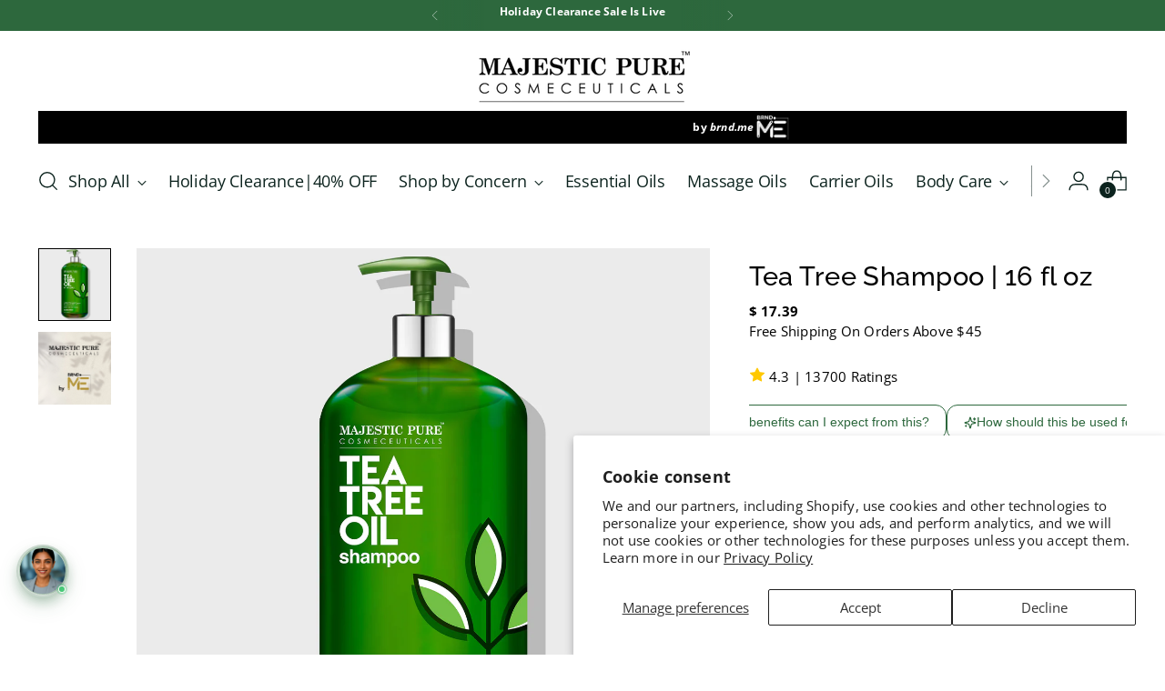

--- FILE ---
content_type: text/html; charset=utf-8
request_url: https://majesticpure.com/collections/shampoos-and-conditioners/products/tea-tree-shampoo-16-oz
body_size: 68011
content:
<!doctype html>

<!--
  ___                 ___           ___           ___
       /  /\                     /__/\         /  /\         /  /\
      /  /:/_                    \  \:\       /  /:/        /  /::\
     /  /:/ /\  ___     ___       \  \:\     /  /:/        /  /:/\:\
    /  /:/ /:/ /__/\   /  /\  ___  \  \:\   /  /:/  ___   /  /:/  \:\
   /__/:/ /:/  \  \:\ /  /:/ /__/\  \__\:\ /__/:/  /  /\ /__/:/ \__\:\
   \  \:\/:/    \  \:\  /:/  \  \:\ /  /:/ \  \:\ /  /:/ \  \:\ /  /:/
    \  \::/      \  \:\/:/    \  \:\  /:/   \  \:\  /:/   \  \:\  /:/
     \  \:\       \  \::/      \  \:\/:/     \  \:\/:/     \  \:\/:/
      \  \:\       \__\/        \  \::/       \  \::/       \  \::/
       \__\/                     \__\/         \__\/         \__\/

  --------------------------------------------------------------------
  #  Stiletto v1.6.0
  #  Documentation: https://fluorescent.co/help/TODO/
  #  Purchase: https://themes.shopify.com/themes/TODO/
  #  A product by Fluorescent: https://fluorescent.co/
  --------------------------------------------------------------------
-->

<html class="no-js" lang="en" style="--announcement-height: 1px;">
  <head>
  





   <link rel="amphtml" href="https://majesticpure.com/a/s/products/tea-tree-shampoo-16-oz">



    <meta charset="UTF-8">
    <meta http-equiv="X-UA-Compatible" content="IE=edge,chrome=1">
    <meta name="viewport" content="width=device-width,initial-scale=1">
    <link rel="canonical" href="https://majesticpure.com/products/tea-tree-shampoo-16-oz">
    <link rel="preconnect" href="https://cdn.shopify.com" crossorigin><link rel="shortcut icon" href="//majesticpure.com/cdn/shop/files/MP-favicon-Cnt-Sch_11e43787-3d3a-4d3f-85d1-ec51a4d1930a.png?crop=center&height=32&v=1670399165&width=32" type="image/png"><title>Tea Tree Shampoo | Majestic Pure
&ndash; Majestic Pure Cosmeceuticals</title><meta name="description" content="Prepares both hair and scalp for further nourishment and conditioning. Tea works as an astringent to restore hair&#39;s inborn glisten and sparkle.Majestic Pure Tea Tree Shampoo is light. Although it won’t weigh your hair down, it will keep your scalp feeling happy and refreshed!">





  
  
  
  
  




<meta name="description" content="Prepares both hair and scalp for further nourishment and conditioning. Tea works as an astringent to restore hair&amp;#39;s inborn glisten and sparkle.Majestic Pure Tea Tree Shampoo is light. Although it won’t weigh your hair down, it will keep your scalp feeling happy and refreshed!">
<meta property="og:url" content="https://majesticpure.com/products/tea-tree-shampoo-16-oz">
<meta property="og:site_name" content="Majestic Pure Cosmeceuticals">
<meta property="og:type" content="product">
<meta property="og:title" content="Tea Tree Shampoo | 16 fl oz">
<meta property="og:description" content="Prepares both hair and scalp for further nourishment and conditioning. Tea works as an astringent to restore hair&amp;#39;s inborn glisten and sparkle.Majestic Pure Tea Tree Shampoo is light. Although it won’t weigh your hair down, it will keep your scalp feeling happy and refreshed!">
<meta property="og:image" content="http://majesticpure.com/cdn/shop/products/tea-tree-oil-shampoo.jpg?v=1628021931&width=1024">
<meta property="og:image:secure_url" content="https://majesticpure.com/cdn/shop/products/tea-tree-oil-shampoo.jpg?v=1628021931&width=1024">
<meta property="og:price:amount" content="17.39">
<meta property="og:price:currency" content="USD">

<meta name="twitter:title" content="Tea Tree Shampoo | 16 fl oz">
<meta name="twitter:description" content="Prepares both hair and scalp for further nourishment and conditioning. Tea works as an astringent to restore hair&amp;#39;s inborn glisten and sparkle.Majestic Pure Tea Tree Shampoo is light. Although it won’t weigh your hair down, it will keep your scalp feeling happy and refreshed!">
<meta name="twitter:card" content="summary_large_image">
<meta name="twitter:image" content="https://majesticpure.com/cdn/shop/products/tea-tree-oil-shampoo.jpg?v=1628021931&width=1024">
<meta name="twitter:image:width" content="480">
<meta name="twitter:image:height" content="480">


    <script>
  console.log('Stiletto v1.6.0 by Fluorescent');

  document.documentElement.className = document.documentElement.className.replace('no-js', '');
  if (window.matchMedia(`(prefers-reduced-motion: reduce)`) === true || window.matchMedia(`(prefers-reduced-motion: reduce)`).matches === true) {
    document.documentElement.classList.add('prefers-reduced-motion');
  }

  window.theme = {
    version: 'v1.6.0',
    moneyFormat: "$ {{amount}}",
    strings: {
      name: "Majestic Pure Cosmeceuticals",
      accessibility: {
        play_video: "Play",
        pause_video: "Pause",
        range_lower: "Lower",
        range_upper: "Upper"
      },
      product: {
        no_shipping_rates: "Shipping rate unavailable",
        country_placeholder: "Country\/Region",
        review: "Write a review"
      },
      products: {
        product: {
          unavailable: "Unavailable",
          unitPrice: "Unit price",
          unitPriceSeparator: "per",
          sku: "SKU"
        }
      },
      cart: {
        editCartNote: "Edit order notes",
        addCartNote: "Add order notes",
        quantityError: "You have the maximum number of this product in your cart"
      },
      pagination: {
        viewing: "You’re viewing {{ of }} of {{ total }}",
        products: "products",
        results: "results"
      }
    },
    routes: {
      root: "/",
      cart: {
        base: "/cart",
        add: "/cart/add",
        change: "/cart/change",
        update: "/cart/update",
        clear: "/cart/clear",
        // Manual routes until Shopify adds support
        shipping: "/cart/shipping_rates",
      },
      // Manual routes until Shopify adds support
      products: "/products",
      productRecommendations: "/recommendations/products",
      predictive_search_url: '/search/suggest',
    },
    icons: {
      chevron: "\u003cspan class=\"icon icon-new icon-chevron \"\u003e\n  \u003csvg viewBox=\"0 0 24 24\" fill=\"none\" xmlns=\"http:\/\/www.w3.org\/2000\/svg\"\u003e\u003cpath d=\"M1.875 7.438 12 17.563 22.125 7.438\" stroke=\"currentColor\" stroke-width=\"2\"\/\u003e\u003c\/svg\u003e\n\u003c\/span\u003e\n\n",
      close: "\u003cspan class=\"icon icon-new icon-close \"\u003e\n  \u003csvg viewBox=\"0 0 24 24\" fill=\"none\" xmlns=\"http:\/\/www.w3.org\/2000\/svg\"\u003e\u003cpath d=\"M2.66 1.34 2 .68.68 2l.66.66 1.32-1.32zm18.68 21.32.66.66L23.32 22l-.66-.66-1.32 1.32zm1.32-20 .66-.66L22 .68l-.66.66 1.32 1.32zM1.34 21.34.68 22 2 23.32l.66-.66-1.32-1.32zm0-18.68 10 10 1.32-1.32-10-10-1.32 1.32zm11.32 10 10-10-1.32-1.32-10 10 1.32 1.32zm-1.32-1.32-10 10 1.32 1.32 10-10-1.32-1.32zm0 1.32 10 10 1.32-1.32-10-10-1.32 1.32z\" fill=\"currentColor\"\/\u003e\u003c\/svg\u003e\n\u003c\/span\u003e\n\n",
      zoom: "\u003cspan class=\"icon icon-new icon-zoom \"\u003e\n  \u003csvg viewBox=\"0 0 24 24\" fill=\"none\" xmlns=\"http:\/\/www.w3.org\/2000\/svg\"\u003e\u003cpath d=\"M10.3,19.71c5.21,0,9.44-4.23,9.44-9.44S15.51,.83,10.3,.83,.86,5.05,.86,10.27s4.23,9.44,9.44,9.44Z\" fill=\"none\" stroke=\"currentColor\" stroke-linecap=\"round\" stroke-miterlimit=\"10\" stroke-width=\"1.63\"\/\u003e\n          \u003cpath d=\"M5.05,10.27H15.54\" fill=\"none\" stroke=\"currentColor\" stroke-miterlimit=\"10\" stroke-width=\"1.63\"\/\u003e\n          \u003cpath class=\"cross-up\" d=\"M10.3,5.02V15.51\" fill=\"none\" stroke=\"currentColor\" stroke-miterlimit=\"10\" stroke-width=\"1.63\"\/\u003e\n          \u003cpath d=\"M16.92,16.9l6.49,6.49\" fill=\"none\" stroke=\"currentColor\" stroke-miterlimit=\"10\" stroke-width=\"1.63\"\/\u003e\u003c\/svg\u003e\n\u003c\/span\u003e\n\n"
    }
  }

  
    window.theme.allCountryOptionTags = "\u003coption value=\"United States\" data-provinces=\"[[\u0026quot;Alabama\u0026quot;,\u0026quot;Alabama\u0026quot;],[\u0026quot;Alaska\u0026quot;,\u0026quot;Alaska\u0026quot;],[\u0026quot;American Samoa\u0026quot;,\u0026quot;American Samoa\u0026quot;],[\u0026quot;Arizona\u0026quot;,\u0026quot;Arizona\u0026quot;],[\u0026quot;Arkansas\u0026quot;,\u0026quot;Arkansas\u0026quot;],[\u0026quot;Armed Forces Americas\u0026quot;,\u0026quot;Armed Forces Americas\u0026quot;],[\u0026quot;Armed Forces Europe\u0026quot;,\u0026quot;Armed Forces Europe\u0026quot;],[\u0026quot;Armed Forces Pacific\u0026quot;,\u0026quot;Armed Forces Pacific\u0026quot;],[\u0026quot;California\u0026quot;,\u0026quot;California\u0026quot;],[\u0026quot;Colorado\u0026quot;,\u0026quot;Colorado\u0026quot;],[\u0026quot;Connecticut\u0026quot;,\u0026quot;Connecticut\u0026quot;],[\u0026quot;Delaware\u0026quot;,\u0026quot;Delaware\u0026quot;],[\u0026quot;District of Columbia\u0026quot;,\u0026quot;Washington DC\u0026quot;],[\u0026quot;Federated States of Micronesia\u0026quot;,\u0026quot;Micronesia\u0026quot;],[\u0026quot;Florida\u0026quot;,\u0026quot;Florida\u0026quot;],[\u0026quot;Georgia\u0026quot;,\u0026quot;Georgia\u0026quot;],[\u0026quot;Guam\u0026quot;,\u0026quot;Guam\u0026quot;],[\u0026quot;Hawaii\u0026quot;,\u0026quot;Hawaii\u0026quot;],[\u0026quot;Idaho\u0026quot;,\u0026quot;Idaho\u0026quot;],[\u0026quot;Illinois\u0026quot;,\u0026quot;Illinois\u0026quot;],[\u0026quot;Indiana\u0026quot;,\u0026quot;Indiana\u0026quot;],[\u0026quot;Iowa\u0026quot;,\u0026quot;Iowa\u0026quot;],[\u0026quot;Kansas\u0026quot;,\u0026quot;Kansas\u0026quot;],[\u0026quot;Kentucky\u0026quot;,\u0026quot;Kentucky\u0026quot;],[\u0026quot;Louisiana\u0026quot;,\u0026quot;Louisiana\u0026quot;],[\u0026quot;Maine\u0026quot;,\u0026quot;Maine\u0026quot;],[\u0026quot;Marshall Islands\u0026quot;,\u0026quot;Marshall Islands\u0026quot;],[\u0026quot;Maryland\u0026quot;,\u0026quot;Maryland\u0026quot;],[\u0026quot;Massachusetts\u0026quot;,\u0026quot;Massachusetts\u0026quot;],[\u0026quot;Michigan\u0026quot;,\u0026quot;Michigan\u0026quot;],[\u0026quot;Minnesota\u0026quot;,\u0026quot;Minnesota\u0026quot;],[\u0026quot;Mississippi\u0026quot;,\u0026quot;Mississippi\u0026quot;],[\u0026quot;Missouri\u0026quot;,\u0026quot;Missouri\u0026quot;],[\u0026quot;Montana\u0026quot;,\u0026quot;Montana\u0026quot;],[\u0026quot;Nebraska\u0026quot;,\u0026quot;Nebraska\u0026quot;],[\u0026quot;Nevada\u0026quot;,\u0026quot;Nevada\u0026quot;],[\u0026quot;New Hampshire\u0026quot;,\u0026quot;New Hampshire\u0026quot;],[\u0026quot;New Jersey\u0026quot;,\u0026quot;New Jersey\u0026quot;],[\u0026quot;New Mexico\u0026quot;,\u0026quot;New Mexico\u0026quot;],[\u0026quot;New York\u0026quot;,\u0026quot;New York\u0026quot;],[\u0026quot;North Carolina\u0026quot;,\u0026quot;North Carolina\u0026quot;],[\u0026quot;North Dakota\u0026quot;,\u0026quot;North Dakota\u0026quot;],[\u0026quot;Northern Mariana Islands\u0026quot;,\u0026quot;Northern Mariana Islands\u0026quot;],[\u0026quot;Ohio\u0026quot;,\u0026quot;Ohio\u0026quot;],[\u0026quot;Oklahoma\u0026quot;,\u0026quot;Oklahoma\u0026quot;],[\u0026quot;Oregon\u0026quot;,\u0026quot;Oregon\u0026quot;],[\u0026quot;Palau\u0026quot;,\u0026quot;Palau\u0026quot;],[\u0026quot;Pennsylvania\u0026quot;,\u0026quot;Pennsylvania\u0026quot;],[\u0026quot;Puerto Rico\u0026quot;,\u0026quot;Puerto Rico\u0026quot;],[\u0026quot;Rhode Island\u0026quot;,\u0026quot;Rhode Island\u0026quot;],[\u0026quot;South Carolina\u0026quot;,\u0026quot;South Carolina\u0026quot;],[\u0026quot;South Dakota\u0026quot;,\u0026quot;South Dakota\u0026quot;],[\u0026quot;Tennessee\u0026quot;,\u0026quot;Tennessee\u0026quot;],[\u0026quot;Texas\u0026quot;,\u0026quot;Texas\u0026quot;],[\u0026quot;Utah\u0026quot;,\u0026quot;Utah\u0026quot;],[\u0026quot;Vermont\u0026quot;,\u0026quot;Vermont\u0026quot;],[\u0026quot;Virgin Islands\u0026quot;,\u0026quot;U.S. Virgin Islands\u0026quot;],[\u0026quot;Virginia\u0026quot;,\u0026quot;Virginia\u0026quot;],[\u0026quot;Washington\u0026quot;,\u0026quot;Washington\u0026quot;],[\u0026quot;West Virginia\u0026quot;,\u0026quot;West Virginia\u0026quot;],[\u0026quot;Wisconsin\u0026quot;,\u0026quot;Wisconsin\u0026quot;],[\u0026quot;Wyoming\u0026quot;,\u0026quot;Wyoming\u0026quot;]]\"\u003eUnited States\u003c\/option\u003e\n\u003coption value=\"---\" data-provinces=\"[]\"\u003e---\u003c\/option\u003e\n\u003coption value=\"Afghanistan\" data-provinces=\"[]\"\u003eAfghanistan\u003c\/option\u003e\n\u003coption value=\"Aland Islands\" data-provinces=\"[]\"\u003eÅland Islands\u003c\/option\u003e\n\u003coption value=\"Albania\" data-provinces=\"[]\"\u003eAlbania\u003c\/option\u003e\n\u003coption value=\"Algeria\" data-provinces=\"[]\"\u003eAlgeria\u003c\/option\u003e\n\u003coption value=\"Andorra\" data-provinces=\"[]\"\u003eAndorra\u003c\/option\u003e\n\u003coption value=\"Angola\" data-provinces=\"[]\"\u003eAngola\u003c\/option\u003e\n\u003coption value=\"Anguilla\" data-provinces=\"[]\"\u003eAnguilla\u003c\/option\u003e\n\u003coption value=\"Antigua And Barbuda\" data-provinces=\"[]\"\u003eAntigua \u0026 Barbuda\u003c\/option\u003e\n\u003coption value=\"Argentina\" data-provinces=\"[[\u0026quot;Buenos Aires\u0026quot;,\u0026quot;Buenos Aires Province\u0026quot;],[\u0026quot;Catamarca\u0026quot;,\u0026quot;Catamarca\u0026quot;],[\u0026quot;Chaco\u0026quot;,\u0026quot;Chaco\u0026quot;],[\u0026quot;Chubut\u0026quot;,\u0026quot;Chubut\u0026quot;],[\u0026quot;Ciudad Autónoma de Buenos Aires\u0026quot;,\u0026quot;Buenos Aires (Autonomous City)\u0026quot;],[\u0026quot;Corrientes\u0026quot;,\u0026quot;Corrientes\u0026quot;],[\u0026quot;Córdoba\u0026quot;,\u0026quot;Córdoba\u0026quot;],[\u0026quot;Entre Ríos\u0026quot;,\u0026quot;Entre Ríos\u0026quot;],[\u0026quot;Formosa\u0026quot;,\u0026quot;Formosa\u0026quot;],[\u0026quot;Jujuy\u0026quot;,\u0026quot;Jujuy\u0026quot;],[\u0026quot;La Pampa\u0026quot;,\u0026quot;La Pampa\u0026quot;],[\u0026quot;La Rioja\u0026quot;,\u0026quot;La Rioja\u0026quot;],[\u0026quot;Mendoza\u0026quot;,\u0026quot;Mendoza\u0026quot;],[\u0026quot;Misiones\u0026quot;,\u0026quot;Misiones\u0026quot;],[\u0026quot;Neuquén\u0026quot;,\u0026quot;Neuquén\u0026quot;],[\u0026quot;Río Negro\u0026quot;,\u0026quot;Río Negro\u0026quot;],[\u0026quot;Salta\u0026quot;,\u0026quot;Salta\u0026quot;],[\u0026quot;San Juan\u0026quot;,\u0026quot;San Juan\u0026quot;],[\u0026quot;San Luis\u0026quot;,\u0026quot;San Luis\u0026quot;],[\u0026quot;Santa Cruz\u0026quot;,\u0026quot;Santa Cruz\u0026quot;],[\u0026quot;Santa Fe\u0026quot;,\u0026quot;Santa Fe\u0026quot;],[\u0026quot;Santiago Del Estero\u0026quot;,\u0026quot;Santiago del Estero\u0026quot;],[\u0026quot;Tierra Del Fuego\u0026quot;,\u0026quot;Tierra del Fuego\u0026quot;],[\u0026quot;Tucumán\u0026quot;,\u0026quot;Tucumán\u0026quot;]]\"\u003eArgentina\u003c\/option\u003e\n\u003coption value=\"Armenia\" data-provinces=\"[]\"\u003eArmenia\u003c\/option\u003e\n\u003coption value=\"Aruba\" data-provinces=\"[]\"\u003eAruba\u003c\/option\u003e\n\u003coption value=\"Ascension Island\" data-provinces=\"[]\"\u003eAscension Island\u003c\/option\u003e\n\u003coption value=\"Australia\" data-provinces=\"[[\u0026quot;Australian Capital Territory\u0026quot;,\u0026quot;Australian Capital Territory\u0026quot;],[\u0026quot;New South Wales\u0026quot;,\u0026quot;New South Wales\u0026quot;],[\u0026quot;Northern Territory\u0026quot;,\u0026quot;Northern Territory\u0026quot;],[\u0026quot;Queensland\u0026quot;,\u0026quot;Queensland\u0026quot;],[\u0026quot;South Australia\u0026quot;,\u0026quot;South Australia\u0026quot;],[\u0026quot;Tasmania\u0026quot;,\u0026quot;Tasmania\u0026quot;],[\u0026quot;Victoria\u0026quot;,\u0026quot;Victoria\u0026quot;],[\u0026quot;Western Australia\u0026quot;,\u0026quot;Western Australia\u0026quot;]]\"\u003eAustralia\u003c\/option\u003e\n\u003coption value=\"Austria\" data-provinces=\"[]\"\u003eAustria\u003c\/option\u003e\n\u003coption value=\"Azerbaijan\" data-provinces=\"[]\"\u003eAzerbaijan\u003c\/option\u003e\n\u003coption value=\"Bahamas\" data-provinces=\"[]\"\u003eBahamas\u003c\/option\u003e\n\u003coption value=\"Bahrain\" data-provinces=\"[]\"\u003eBahrain\u003c\/option\u003e\n\u003coption value=\"Bangladesh\" data-provinces=\"[]\"\u003eBangladesh\u003c\/option\u003e\n\u003coption value=\"Barbados\" data-provinces=\"[]\"\u003eBarbados\u003c\/option\u003e\n\u003coption value=\"Belarus\" data-provinces=\"[]\"\u003eBelarus\u003c\/option\u003e\n\u003coption value=\"Belgium\" data-provinces=\"[]\"\u003eBelgium\u003c\/option\u003e\n\u003coption value=\"Belize\" data-provinces=\"[]\"\u003eBelize\u003c\/option\u003e\n\u003coption value=\"Benin\" data-provinces=\"[]\"\u003eBenin\u003c\/option\u003e\n\u003coption value=\"Bermuda\" data-provinces=\"[]\"\u003eBermuda\u003c\/option\u003e\n\u003coption value=\"Bhutan\" data-provinces=\"[]\"\u003eBhutan\u003c\/option\u003e\n\u003coption value=\"Bolivia\" data-provinces=\"[]\"\u003eBolivia\u003c\/option\u003e\n\u003coption value=\"Bosnia And Herzegovina\" data-provinces=\"[]\"\u003eBosnia \u0026 Herzegovina\u003c\/option\u003e\n\u003coption value=\"Botswana\" data-provinces=\"[]\"\u003eBotswana\u003c\/option\u003e\n\u003coption value=\"Brazil\" data-provinces=\"[[\u0026quot;Acre\u0026quot;,\u0026quot;Acre\u0026quot;],[\u0026quot;Alagoas\u0026quot;,\u0026quot;Alagoas\u0026quot;],[\u0026quot;Amapá\u0026quot;,\u0026quot;Amapá\u0026quot;],[\u0026quot;Amazonas\u0026quot;,\u0026quot;Amazonas\u0026quot;],[\u0026quot;Bahia\u0026quot;,\u0026quot;Bahia\u0026quot;],[\u0026quot;Ceará\u0026quot;,\u0026quot;Ceará\u0026quot;],[\u0026quot;Distrito Federal\u0026quot;,\u0026quot;Federal District\u0026quot;],[\u0026quot;Espírito Santo\u0026quot;,\u0026quot;Espírito Santo\u0026quot;],[\u0026quot;Goiás\u0026quot;,\u0026quot;Goiás\u0026quot;],[\u0026quot;Maranhão\u0026quot;,\u0026quot;Maranhão\u0026quot;],[\u0026quot;Mato Grosso\u0026quot;,\u0026quot;Mato Grosso\u0026quot;],[\u0026quot;Mato Grosso do Sul\u0026quot;,\u0026quot;Mato Grosso do Sul\u0026quot;],[\u0026quot;Minas Gerais\u0026quot;,\u0026quot;Minas Gerais\u0026quot;],[\u0026quot;Paraná\u0026quot;,\u0026quot;Paraná\u0026quot;],[\u0026quot;Paraíba\u0026quot;,\u0026quot;Paraíba\u0026quot;],[\u0026quot;Pará\u0026quot;,\u0026quot;Pará\u0026quot;],[\u0026quot;Pernambuco\u0026quot;,\u0026quot;Pernambuco\u0026quot;],[\u0026quot;Piauí\u0026quot;,\u0026quot;Piauí\u0026quot;],[\u0026quot;Rio Grande do Norte\u0026quot;,\u0026quot;Rio Grande do Norte\u0026quot;],[\u0026quot;Rio Grande do Sul\u0026quot;,\u0026quot;Rio Grande do Sul\u0026quot;],[\u0026quot;Rio de Janeiro\u0026quot;,\u0026quot;Rio de Janeiro\u0026quot;],[\u0026quot;Rondônia\u0026quot;,\u0026quot;Rondônia\u0026quot;],[\u0026quot;Roraima\u0026quot;,\u0026quot;Roraima\u0026quot;],[\u0026quot;Santa Catarina\u0026quot;,\u0026quot;Santa Catarina\u0026quot;],[\u0026quot;Sergipe\u0026quot;,\u0026quot;Sergipe\u0026quot;],[\u0026quot;São Paulo\u0026quot;,\u0026quot;São Paulo\u0026quot;],[\u0026quot;Tocantins\u0026quot;,\u0026quot;Tocantins\u0026quot;]]\"\u003eBrazil\u003c\/option\u003e\n\u003coption value=\"British Indian Ocean Territory\" data-provinces=\"[]\"\u003eBritish Indian Ocean Territory\u003c\/option\u003e\n\u003coption value=\"Virgin Islands, British\" data-provinces=\"[]\"\u003eBritish Virgin Islands\u003c\/option\u003e\n\u003coption value=\"Brunei\" data-provinces=\"[]\"\u003eBrunei\u003c\/option\u003e\n\u003coption value=\"Bulgaria\" data-provinces=\"[]\"\u003eBulgaria\u003c\/option\u003e\n\u003coption value=\"Burkina Faso\" data-provinces=\"[]\"\u003eBurkina Faso\u003c\/option\u003e\n\u003coption value=\"Burundi\" data-provinces=\"[]\"\u003eBurundi\u003c\/option\u003e\n\u003coption value=\"Cambodia\" data-provinces=\"[]\"\u003eCambodia\u003c\/option\u003e\n\u003coption value=\"Republic of Cameroon\" data-provinces=\"[]\"\u003eCameroon\u003c\/option\u003e\n\u003coption value=\"Canada\" data-provinces=\"[[\u0026quot;Alberta\u0026quot;,\u0026quot;Alberta\u0026quot;],[\u0026quot;British Columbia\u0026quot;,\u0026quot;British Columbia\u0026quot;],[\u0026quot;Manitoba\u0026quot;,\u0026quot;Manitoba\u0026quot;],[\u0026quot;New Brunswick\u0026quot;,\u0026quot;New Brunswick\u0026quot;],[\u0026quot;Newfoundland and Labrador\u0026quot;,\u0026quot;Newfoundland and Labrador\u0026quot;],[\u0026quot;Northwest Territories\u0026quot;,\u0026quot;Northwest Territories\u0026quot;],[\u0026quot;Nova Scotia\u0026quot;,\u0026quot;Nova Scotia\u0026quot;],[\u0026quot;Nunavut\u0026quot;,\u0026quot;Nunavut\u0026quot;],[\u0026quot;Ontario\u0026quot;,\u0026quot;Ontario\u0026quot;],[\u0026quot;Prince Edward Island\u0026quot;,\u0026quot;Prince Edward Island\u0026quot;],[\u0026quot;Quebec\u0026quot;,\u0026quot;Quebec\u0026quot;],[\u0026quot;Saskatchewan\u0026quot;,\u0026quot;Saskatchewan\u0026quot;],[\u0026quot;Yukon\u0026quot;,\u0026quot;Yukon\u0026quot;]]\"\u003eCanada\u003c\/option\u003e\n\u003coption value=\"Cape Verde\" data-provinces=\"[]\"\u003eCape Verde\u003c\/option\u003e\n\u003coption value=\"Caribbean Netherlands\" data-provinces=\"[]\"\u003eCaribbean Netherlands\u003c\/option\u003e\n\u003coption value=\"Cayman Islands\" data-provinces=\"[]\"\u003eCayman Islands\u003c\/option\u003e\n\u003coption value=\"Central African Republic\" data-provinces=\"[]\"\u003eCentral African Republic\u003c\/option\u003e\n\u003coption value=\"Chad\" data-provinces=\"[]\"\u003eChad\u003c\/option\u003e\n\u003coption value=\"Chile\" data-provinces=\"[[\u0026quot;Antofagasta\u0026quot;,\u0026quot;Antofagasta\u0026quot;],[\u0026quot;Araucanía\u0026quot;,\u0026quot;Araucanía\u0026quot;],[\u0026quot;Arica and Parinacota\u0026quot;,\u0026quot;Arica y Parinacota\u0026quot;],[\u0026quot;Atacama\u0026quot;,\u0026quot;Atacama\u0026quot;],[\u0026quot;Aysén\u0026quot;,\u0026quot;Aysén\u0026quot;],[\u0026quot;Biobío\u0026quot;,\u0026quot;Bío Bío\u0026quot;],[\u0026quot;Coquimbo\u0026quot;,\u0026quot;Coquimbo\u0026quot;],[\u0026quot;Los Lagos\u0026quot;,\u0026quot;Los Lagos\u0026quot;],[\u0026quot;Los Ríos\u0026quot;,\u0026quot;Los Ríos\u0026quot;],[\u0026quot;Magallanes\u0026quot;,\u0026quot;Magallanes Region\u0026quot;],[\u0026quot;Maule\u0026quot;,\u0026quot;Maule\u0026quot;],[\u0026quot;O\u0026#39;Higgins\u0026quot;,\u0026quot;Libertador General Bernardo O’Higgins\u0026quot;],[\u0026quot;Santiago\u0026quot;,\u0026quot;Santiago Metropolitan\u0026quot;],[\u0026quot;Tarapacá\u0026quot;,\u0026quot;Tarapacá\u0026quot;],[\u0026quot;Valparaíso\u0026quot;,\u0026quot;Valparaíso\u0026quot;],[\u0026quot;Ñuble\u0026quot;,\u0026quot;Ñuble\u0026quot;]]\"\u003eChile\u003c\/option\u003e\n\u003coption value=\"China\" data-provinces=\"[[\u0026quot;Anhui\u0026quot;,\u0026quot;Anhui\u0026quot;],[\u0026quot;Beijing\u0026quot;,\u0026quot;Beijing\u0026quot;],[\u0026quot;Chongqing\u0026quot;,\u0026quot;Chongqing\u0026quot;],[\u0026quot;Fujian\u0026quot;,\u0026quot;Fujian\u0026quot;],[\u0026quot;Gansu\u0026quot;,\u0026quot;Gansu\u0026quot;],[\u0026quot;Guangdong\u0026quot;,\u0026quot;Guangdong\u0026quot;],[\u0026quot;Guangxi\u0026quot;,\u0026quot;Guangxi\u0026quot;],[\u0026quot;Guizhou\u0026quot;,\u0026quot;Guizhou\u0026quot;],[\u0026quot;Hainan\u0026quot;,\u0026quot;Hainan\u0026quot;],[\u0026quot;Hebei\u0026quot;,\u0026quot;Hebei\u0026quot;],[\u0026quot;Heilongjiang\u0026quot;,\u0026quot;Heilongjiang\u0026quot;],[\u0026quot;Henan\u0026quot;,\u0026quot;Henan\u0026quot;],[\u0026quot;Hubei\u0026quot;,\u0026quot;Hubei\u0026quot;],[\u0026quot;Hunan\u0026quot;,\u0026quot;Hunan\u0026quot;],[\u0026quot;Inner Mongolia\u0026quot;,\u0026quot;Inner Mongolia\u0026quot;],[\u0026quot;Jiangsu\u0026quot;,\u0026quot;Jiangsu\u0026quot;],[\u0026quot;Jiangxi\u0026quot;,\u0026quot;Jiangxi\u0026quot;],[\u0026quot;Jilin\u0026quot;,\u0026quot;Jilin\u0026quot;],[\u0026quot;Liaoning\u0026quot;,\u0026quot;Liaoning\u0026quot;],[\u0026quot;Ningxia\u0026quot;,\u0026quot;Ningxia\u0026quot;],[\u0026quot;Qinghai\u0026quot;,\u0026quot;Qinghai\u0026quot;],[\u0026quot;Shaanxi\u0026quot;,\u0026quot;Shaanxi\u0026quot;],[\u0026quot;Shandong\u0026quot;,\u0026quot;Shandong\u0026quot;],[\u0026quot;Shanghai\u0026quot;,\u0026quot;Shanghai\u0026quot;],[\u0026quot;Shanxi\u0026quot;,\u0026quot;Shanxi\u0026quot;],[\u0026quot;Sichuan\u0026quot;,\u0026quot;Sichuan\u0026quot;],[\u0026quot;Tianjin\u0026quot;,\u0026quot;Tianjin\u0026quot;],[\u0026quot;Xinjiang\u0026quot;,\u0026quot;Xinjiang\u0026quot;],[\u0026quot;Xizang\u0026quot;,\u0026quot;Tibet\u0026quot;],[\u0026quot;Yunnan\u0026quot;,\u0026quot;Yunnan\u0026quot;],[\u0026quot;Zhejiang\u0026quot;,\u0026quot;Zhejiang\u0026quot;]]\"\u003eChina\u003c\/option\u003e\n\u003coption value=\"Christmas Island\" data-provinces=\"[]\"\u003eChristmas Island\u003c\/option\u003e\n\u003coption value=\"Cocos (Keeling) Islands\" data-provinces=\"[]\"\u003eCocos (Keeling) Islands\u003c\/option\u003e\n\u003coption value=\"Colombia\" data-provinces=\"[[\u0026quot;Amazonas\u0026quot;,\u0026quot;Amazonas\u0026quot;],[\u0026quot;Antioquia\u0026quot;,\u0026quot;Antioquia\u0026quot;],[\u0026quot;Arauca\u0026quot;,\u0026quot;Arauca\u0026quot;],[\u0026quot;Atlántico\u0026quot;,\u0026quot;Atlántico\u0026quot;],[\u0026quot;Bogotá, D.C.\u0026quot;,\u0026quot;Capital District\u0026quot;],[\u0026quot;Bolívar\u0026quot;,\u0026quot;Bolívar\u0026quot;],[\u0026quot;Boyacá\u0026quot;,\u0026quot;Boyacá\u0026quot;],[\u0026quot;Caldas\u0026quot;,\u0026quot;Caldas\u0026quot;],[\u0026quot;Caquetá\u0026quot;,\u0026quot;Caquetá\u0026quot;],[\u0026quot;Casanare\u0026quot;,\u0026quot;Casanare\u0026quot;],[\u0026quot;Cauca\u0026quot;,\u0026quot;Cauca\u0026quot;],[\u0026quot;Cesar\u0026quot;,\u0026quot;Cesar\u0026quot;],[\u0026quot;Chocó\u0026quot;,\u0026quot;Chocó\u0026quot;],[\u0026quot;Cundinamarca\u0026quot;,\u0026quot;Cundinamarca\u0026quot;],[\u0026quot;Córdoba\u0026quot;,\u0026quot;Córdoba\u0026quot;],[\u0026quot;Guainía\u0026quot;,\u0026quot;Guainía\u0026quot;],[\u0026quot;Guaviare\u0026quot;,\u0026quot;Guaviare\u0026quot;],[\u0026quot;Huila\u0026quot;,\u0026quot;Huila\u0026quot;],[\u0026quot;La Guajira\u0026quot;,\u0026quot;La Guajira\u0026quot;],[\u0026quot;Magdalena\u0026quot;,\u0026quot;Magdalena\u0026quot;],[\u0026quot;Meta\u0026quot;,\u0026quot;Meta\u0026quot;],[\u0026quot;Nariño\u0026quot;,\u0026quot;Nariño\u0026quot;],[\u0026quot;Norte de Santander\u0026quot;,\u0026quot;Norte de Santander\u0026quot;],[\u0026quot;Putumayo\u0026quot;,\u0026quot;Putumayo\u0026quot;],[\u0026quot;Quindío\u0026quot;,\u0026quot;Quindío\u0026quot;],[\u0026quot;Risaralda\u0026quot;,\u0026quot;Risaralda\u0026quot;],[\u0026quot;San Andrés, Providencia y Santa Catalina\u0026quot;,\u0026quot;San Andrés \\u0026 Providencia\u0026quot;],[\u0026quot;Santander\u0026quot;,\u0026quot;Santander\u0026quot;],[\u0026quot;Sucre\u0026quot;,\u0026quot;Sucre\u0026quot;],[\u0026quot;Tolima\u0026quot;,\u0026quot;Tolima\u0026quot;],[\u0026quot;Valle del Cauca\u0026quot;,\u0026quot;Valle del Cauca\u0026quot;],[\u0026quot;Vaupés\u0026quot;,\u0026quot;Vaupés\u0026quot;],[\u0026quot;Vichada\u0026quot;,\u0026quot;Vichada\u0026quot;]]\"\u003eColombia\u003c\/option\u003e\n\u003coption value=\"Comoros\" data-provinces=\"[]\"\u003eComoros\u003c\/option\u003e\n\u003coption value=\"Congo\" data-provinces=\"[]\"\u003eCongo - Brazzaville\u003c\/option\u003e\n\u003coption value=\"Congo, The Democratic Republic Of The\" data-provinces=\"[]\"\u003eCongo - Kinshasa\u003c\/option\u003e\n\u003coption value=\"Cook Islands\" data-provinces=\"[]\"\u003eCook Islands\u003c\/option\u003e\n\u003coption value=\"Costa Rica\" data-provinces=\"[[\u0026quot;Alajuela\u0026quot;,\u0026quot;Alajuela\u0026quot;],[\u0026quot;Cartago\u0026quot;,\u0026quot;Cartago\u0026quot;],[\u0026quot;Guanacaste\u0026quot;,\u0026quot;Guanacaste\u0026quot;],[\u0026quot;Heredia\u0026quot;,\u0026quot;Heredia\u0026quot;],[\u0026quot;Limón\u0026quot;,\u0026quot;Limón\u0026quot;],[\u0026quot;Puntarenas\u0026quot;,\u0026quot;Puntarenas\u0026quot;],[\u0026quot;San José\u0026quot;,\u0026quot;San José\u0026quot;]]\"\u003eCosta Rica\u003c\/option\u003e\n\u003coption value=\"Croatia\" data-provinces=\"[]\"\u003eCroatia\u003c\/option\u003e\n\u003coption value=\"Curaçao\" data-provinces=\"[]\"\u003eCuraçao\u003c\/option\u003e\n\u003coption value=\"Cyprus\" data-provinces=\"[]\"\u003eCyprus\u003c\/option\u003e\n\u003coption value=\"Czech Republic\" data-provinces=\"[]\"\u003eCzechia\u003c\/option\u003e\n\u003coption value=\"Côte d'Ivoire\" data-provinces=\"[]\"\u003eCôte d’Ivoire\u003c\/option\u003e\n\u003coption value=\"Denmark\" data-provinces=\"[]\"\u003eDenmark\u003c\/option\u003e\n\u003coption value=\"Djibouti\" data-provinces=\"[]\"\u003eDjibouti\u003c\/option\u003e\n\u003coption value=\"Dominica\" data-provinces=\"[]\"\u003eDominica\u003c\/option\u003e\n\u003coption value=\"Dominican Republic\" data-provinces=\"[]\"\u003eDominican Republic\u003c\/option\u003e\n\u003coption value=\"Ecuador\" data-provinces=\"[]\"\u003eEcuador\u003c\/option\u003e\n\u003coption value=\"Egypt\" data-provinces=\"[[\u0026quot;6th of October\u0026quot;,\u0026quot;6th of October\u0026quot;],[\u0026quot;Al Sharqia\u0026quot;,\u0026quot;Al Sharqia\u0026quot;],[\u0026quot;Alexandria\u0026quot;,\u0026quot;Alexandria\u0026quot;],[\u0026quot;Aswan\u0026quot;,\u0026quot;Aswan\u0026quot;],[\u0026quot;Asyut\u0026quot;,\u0026quot;Asyut\u0026quot;],[\u0026quot;Beheira\u0026quot;,\u0026quot;Beheira\u0026quot;],[\u0026quot;Beni Suef\u0026quot;,\u0026quot;Beni Suef\u0026quot;],[\u0026quot;Cairo\u0026quot;,\u0026quot;Cairo\u0026quot;],[\u0026quot;Dakahlia\u0026quot;,\u0026quot;Dakahlia\u0026quot;],[\u0026quot;Damietta\u0026quot;,\u0026quot;Damietta\u0026quot;],[\u0026quot;Faiyum\u0026quot;,\u0026quot;Faiyum\u0026quot;],[\u0026quot;Gharbia\u0026quot;,\u0026quot;Gharbia\u0026quot;],[\u0026quot;Giza\u0026quot;,\u0026quot;Giza\u0026quot;],[\u0026quot;Helwan\u0026quot;,\u0026quot;Helwan\u0026quot;],[\u0026quot;Ismailia\u0026quot;,\u0026quot;Ismailia\u0026quot;],[\u0026quot;Kafr el-Sheikh\u0026quot;,\u0026quot;Kafr el-Sheikh\u0026quot;],[\u0026quot;Luxor\u0026quot;,\u0026quot;Luxor\u0026quot;],[\u0026quot;Matrouh\u0026quot;,\u0026quot;Matrouh\u0026quot;],[\u0026quot;Minya\u0026quot;,\u0026quot;Minya\u0026quot;],[\u0026quot;Monufia\u0026quot;,\u0026quot;Monufia\u0026quot;],[\u0026quot;New Valley\u0026quot;,\u0026quot;New Valley\u0026quot;],[\u0026quot;North Sinai\u0026quot;,\u0026quot;North Sinai\u0026quot;],[\u0026quot;Port Said\u0026quot;,\u0026quot;Port Said\u0026quot;],[\u0026quot;Qalyubia\u0026quot;,\u0026quot;Qalyubia\u0026quot;],[\u0026quot;Qena\u0026quot;,\u0026quot;Qena\u0026quot;],[\u0026quot;Red Sea\u0026quot;,\u0026quot;Red Sea\u0026quot;],[\u0026quot;Sohag\u0026quot;,\u0026quot;Sohag\u0026quot;],[\u0026quot;South Sinai\u0026quot;,\u0026quot;South Sinai\u0026quot;],[\u0026quot;Suez\u0026quot;,\u0026quot;Suez\u0026quot;]]\"\u003eEgypt\u003c\/option\u003e\n\u003coption value=\"El Salvador\" data-provinces=\"[[\u0026quot;Ahuachapán\u0026quot;,\u0026quot;Ahuachapán\u0026quot;],[\u0026quot;Cabañas\u0026quot;,\u0026quot;Cabañas\u0026quot;],[\u0026quot;Chalatenango\u0026quot;,\u0026quot;Chalatenango\u0026quot;],[\u0026quot;Cuscatlán\u0026quot;,\u0026quot;Cuscatlán\u0026quot;],[\u0026quot;La Libertad\u0026quot;,\u0026quot;La Libertad\u0026quot;],[\u0026quot;La Paz\u0026quot;,\u0026quot;La Paz\u0026quot;],[\u0026quot;La Unión\u0026quot;,\u0026quot;La Unión\u0026quot;],[\u0026quot;Morazán\u0026quot;,\u0026quot;Morazán\u0026quot;],[\u0026quot;San Miguel\u0026quot;,\u0026quot;San Miguel\u0026quot;],[\u0026quot;San Salvador\u0026quot;,\u0026quot;San Salvador\u0026quot;],[\u0026quot;San Vicente\u0026quot;,\u0026quot;San Vicente\u0026quot;],[\u0026quot;Santa Ana\u0026quot;,\u0026quot;Santa Ana\u0026quot;],[\u0026quot;Sonsonate\u0026quot;,\u0026quot;Sonsonate\u0026quot;],[\u0026quot;Usulután\u0026quot;,\u0026quot;Usulután\u0026quot;]]\"\u003eEl Salvador\u003c\/option\u003e\n\u003coption value=\"Equatorial Guinea\" data-provinces=\"[]\"\u003eEquatorial Guinea\u003c\/option\u003e\n\u003coption value=\"Eritrea\" data-provinces=\"[]\"\u003eEritrea\u003c\/option\u003e\n\u003coption value=\"Estonia\" data-provinces=\"[]\"\u003eEstonia\u003c\/option\u003e\n\u003coption value=\"Eswatini\" data-provinces=\"[]\"\u003eEswatini\u003c\/option\u003e\n\u003coption value=\"Ethiopia\" data-provinces=\"[]\"\u003eEthiopia\u003c\/option\u003e\n\u003coption value=\"Falkland Islands (Malvinas)\" data-provinces=\"[]\"\u003eFalkland Islands\u003c\/option\u003e\n\u003coption value=\"Faroe Islands\" data-provinces=\"[]\"\u003eFaroe Islands\u003c\/option\u003e\n\u003coption value=\"Fiji\" data-provinces=\"[]\"\u003eFiji\u003c\/option\u003e\n\u003coption value=\"Finland\" data-provinces=\"[]\"\u003eFinland\u003c\/option\u003e\n\u003coption value=\"France\" data-provinces=\"[]\"\u003eFrance\u003c\/option\u003e\n\u003coption value=\"French Guiana\" data-provinces=\"[]\"\u003eFrench Guiana\u003c\/option\u003e\n\u003coption value=\"French Polynesia\" data-provinces=\"[]\"\u003eFrench Polynesia\u003c\/option\u003e\n\u003coption value=\"French Southern Territories\" data-provinces=\"[]\"\u003eFrench Southern Territories\u003c\/option\u003e\n\u003coption value=\"Gabon\" data-provinces=\"[]\"\u003eGabon\u003c\/option\u003e\n\u003coption value=\"Gambia\" data-provinces=\"[]\"\u003eGambia\u003c\/option\u003e\n\u003coption value=\"Georgia\" data-provinces=\"[]\"\u003eGeorgia\u003c\/option\u003e\n\u003coption value=\"Germany\" data-provinces=\"[]\"\u003eGermany\u003c\/option\u003e\n\u003coption value=\"Ghana\" data-provinces=\"[]\"\u003eGhana\u003c\/option\u003e\n\u003coption value=\"Gibraltar\" data-provinces=\"[]\"\u003eGibraltar\u003c\/option\u003e\n\u003coption value=\"Greece\" data-provinces=\"[]\"\u003eGreece\u003c\/option\u003e\n\u003coption value=\"Greenland\" data-provinces=\"[]\"\u003eGreenland\u003c\/option\u003e\n\u003coption value=\"Grenada\" data-provinces=\"[]\"\u003eGrenada\u003c\/option\u003e\n\u003coption value=\"Guadeloupe\" data-provinces=\"[]\"\u003eGuadeloupe\u003c\/option\u003e\n\u003coption value=\"Guatemala\" data-provinces=\"[[\u0026quot;Alta Verapaz\u0026quot;,\u0026quot;Alta Verapaz\u0026quot;],[\u0026quot;Baja Verapaz\u0026quot;,\u0026quot;Baja Verapaz\u0026quot;],[\u0026quot;Chimaltenango\u0026quot;,\u0026quot;Chimaltenango\u0026quot;],[\u0026quot;Chiquimula\u0026quot;,\u0026quot;Chiquimula\u0026quot;],[\u0026quot;El Progreso\u0026quot;,\u0026quot;El Progreso\u0026quot;],[\u0026quot;Escuintla\u0026quot;,\u0026quot;Escuintla\u0026quot;],[\u0026quot;Guatemala\u0026quot;,\u0026quot;Guatemala\u0026quot;],[\u0026quot;Huehuetenango\u0026quot;,\u0026quot;Huehuetenango\u0026quot;],[\u0026quot;Izabal\u0026quot;,\u0026quot;Izabal\u0026quot;],[\u0026quot;Jalapa\u0026quot;,\u0026quot;Jalapa\u0026quot;],[\u0026quot;Jutiapa\u0026quot;,\u0026quot;Jutiapa\u0026quot;],[\u0026quot;Petén\u0026quot;,\u0026quot;Petén\u0026quot;],[\u0026quot;Quetzaltenango\u0026quot;,\u0026quot;Quetzaltenango\u0026quot;],[\u0026quot;Quiché\u0026quot;,\u0026quot;Quiché\u0026quot;],[\u0026quot;Retalhuleu\u0026quot;,\u0026quot;Retalhuleu\u0026quot;],[\u0026quot;Sacatepéquez\u0026quot;,\u0026quot;Sacatepéquez\u0026quot;],[\u0026quot;San Marcos\u0026quot;,\u0026quot;San Marcos\u0026quot;],[\u0026quot;Santa Rosa\u0026quot;,\u0026quot;Santa Rosa\u0026quot;],[\u0026quot;Sololá\u0026quot;,\u0026quot;Sololá\u0026quot;],[\u0026quot;Suchitepéquez\u0026quot;,\u0026quot;Suchitepéquez\u0026quot;],[\u0026quot;Totonicapán\u0026quot;,\u0026quot;Totonicapán\u0026quot;],[\u0026quot;Zacapa\u0026quot;,\u0026quot;Zacapa\u0026quot;]]\"\u003eGuatemala\u003c\/option\u003e\n\u003coption value=\"Guernsey\" data-provinces=\"[]\"\u003eGuernsey\u003c\/option\u003e\n\u003coption value=\"Guinea\" data-provinces=\"[]\"\u003eGuinea\u003c\/option\u003e\n\u003coption value=\"Guinea Bissau\" data-provinces=\"[]\"\u003eGuinea-Bissau\u003c\/option\u003e\n\u003coption value=\"Guyana\" data-provinces=\"[]\"\u003eGuyana\u003c\/option\u003e\n\u003coption value=\"Haiti\" data-provinces=\"[]\"\u003eHaiti\u003c\/option\u003e\n\u003coption value=\"Honduras\" data-provinces=\"[]\"\u003eHonduras\u003c\/option\u003e\n\u003coption value=\"Hong Kong\" data-provinces=\"[[\u0026quot;Hong Kong Island\u0026quot;,\u0026quot;Hong Kong Island\u0026quot;],[\u0026quot;Kowloon\u0026quot;,\u0026quot;Kowloon\u0026quot;],[\u0026quot;New Territories\u0026quot;,\u0026quot;New Territories\u0026quot;]]\"\u003eHong Kong SAR\u003c\/option\u003e\n\u003coption value=\"Hungary\" data-provinces=\"[]\"\u003eHungary\u003c\/option\u003e\n\u003coption value=\"Iceland\" data-provinces=\"[]\"\u003eIceland\u003c\/option\u003e\n\u003coption value=\"India\" data-provinces=\"[[\u0026quot;Andaman and Nicobar Islands\u0026quot;,\u0026quot;Andaman and Nicobar Islands\u0026quot;],[\u0026quot;Andhra Pradesh\u0026quot;,\u0026quot;Andhra Pradesh\u0026quot;],[\u0026quot;Arunachal Pradesh\u0026quot;,\u0026quot;Arunachal Pradesh\u0026quot;],[\u0026quot;Assam\u0026quot;,\u0026quot;Assam\u0026quot;],[\u0026quot;Bihar\u0026quot;,\u0026quot;Bihar\u0026quot;],[\u0026quot;Chandigarh\u0026quot;,\u0026quot;Chandigarh\u0026quot;],[\u0026quot;Chhattisgarh\u0026quot;,\u0026quot;Chhattisgarh\u0026quot;],[\u0026quot;Dadra and Nagar Haveli\u0026quot;,\u0026quot;Dadra and Nagar Haveli\u0026quot;],[\u0026quot;Daman and Diu\u0026quot;,\u0026quot;Daman and Diu\u0026quot;],[\u0026quot;Delhi\u0026quot;,\u0026quot;Delhi\u0026quot;],[\u0026quot;Goa\u0026quot;,\u0026quot;Goa\u0026quot;],[\u0026quot;Gujarat\u0026quot;,\u0026quot;Gujarat\u0026quot;],[\u0026quot;Haryana\u0026quot;,\u0026quot;Haryana\u0026quot;],[\u0026quot;Himachal Pradesh\u0026quot;,\u0026quot;Himachal Pradesh\u0026quot;],[\u0026quot;Jammu and Kashmir\u0026quot;,\u0026quot;Jammu and Kashmir\u0026quot;],[\u0026quot;Jharkhand\u0026quot;,\u0026quot;Jharkhand\u0026quot;],[\u0026quot;Karnataka\u0026quot;,\u0026quot;Karnataka\u0026quot;],[\u0026quot;Kerala\u0026quot;,\u0026quot;Kerala\u0026quot;],[\u0026quot;Ladakh\u0026quot;,\u0026quot;Ladakh\u0026quot;],[\u0026quot;Lakshadweep\u0026quot;,\u0026quot;Lakshadweep\u0026quot;],[\u0026quot;Madhya Pradesh\u0026quot;,\u0026quot;Madhya Pradesh\u0026quot;],[\u0026quot;Maharashtra\u0026quot;,\u0026quot;Maharashtra\u0026quot;],[\u0026quot;Manipur\u0026quot;,\u0026quot;Manipur\u0026quot;],[\u0026quot;Meghalaya\u0026quot;,\u0026quot;Meghalaya\u0026quot;],[\u0026quot;Mizoram\u0026quot;,\u0026quot;Mizoram\u0026quot;],[\u0026quot;Nagaland\u0026quot;,\u0026quot;Nagaland\u0026quot;],[\u0026quot;Odisha\u0026quot;,\u0026quot;Odisha\u0026quot;],[\u0026quot;Puducherry\u0026quot;,\u0026quot;Puducherry\u0026quot;],[\u0026quot;Punjab\u0026quot;,\u0026quot;Punjab\u0026quot;],[\u0026quot;Rajasthan\u0026quot;,\u0026quot;Rajasthan\u0026quot;],[\u0026quot;Sikkim\u0026quot;,\u0026quot;Sikkim\u0026quot;],[\u0026quot;Tamil Nadu\u0026quot;,\u0026quot;Tamil Nadu\u0026quot;],[\u0026quot;Telangana\u0026quot;,\u0026quot;Telangana\u0026quot;],[\u0026quot;Tripura\u0026quot;,\u0026quot;Tripura\u0026quot;],[\u0026quot;Uttar Pradesh\u0026quot;,\u0026quot;Uttar Pradesh\u0026quot;],[\u0026quot;Uttarakhand\u0026quot;,\u0026quot;Uttarakhand\u0026quot;],[\u0026quot;West Bengal\u0026quot;,\u0026quot;West Bengal\u0026quot;]]\"\u003eIndia\u003c\/option\u003e\n\u003coption value=\"Indonesia\" data-provinces=\"[[\u0026quot;Aceh\u0026quot;,\u0026quot;Aceh\u0026quot;],[\u0026quot;Bali\u0026quot;,\u0026quot;Bali\u0026quot;],[\u0026quot;Bangka Belitung\u0026quot;,\u0026quot;Bangka–Belitung Islands\u0026quot;],[\u0026quot;Banten\u0026quot;,\u0026quot;Banten\u0026quot;],[\u0026quot;Bengkulu\u0026quot;,\u0026quot;Bengkulu\u0026quot;],[\u0026quot;Gorontalo\u0026quot;,\u0026quot;Gorontalo\u0026quot;],[\u0026quot;Jakarta\u0026quot;,\u0026quot;Jakarta\u0026quot;],[\u0026quot;Jambi\u0026quot;,\u0026quot;Jambi\u0026quot;],[\u0026quot;Jawa Barat\u0026quot;,\u0026quot;West Java\u0026quot;],[\u0026quot;Jawa Tengah\u0026quot;,\u0026quot;Central Java\u0026quot;],[\u0026quot;Jawa Timur\u0026quot;,\u0026quot;East Java\u0026quot;],[\u0026quot;Kalimantan Barat\u0026quot;,\u0026quot;West Kalimantan\u0026quot;],[\u0026quot;Kalimantan Selatan\u0026quot;,\u0026quot;South Kalimantan\u0026quot;],[\u0026quot;Kalimantan Tengah\u0026quot;,\u0026quot;Central Kalimantan\u0026quot;],[\u0026quot;Kalimantan Timur\u0026quot;,\u0026quot;East Kalimantan\u0026quot;],[\u0026quot;Kalimantan Utara\u0026quot;,\u0026quot;North Kalimantan\u0026quot;],[\u0026quot;Kepulauan Riau\u0026quot;,\u0026quot;Riau Islands\u0026quot;],[\u0026quot;Lampung\u0026quot;,\u0026quot;Lampung\u0026quot;],[\u0026quot;Maluku\u0026quot;,\u0026quot;Maluku\u0026quot;],[\u0026quot;Maluku Utara\u0026quot;,\u0026quot;North Maluku\u0026quot;],[\u0026quot;North Sumatra\u0026quot;,\u0026quot;North Sumatra\u0026quot;],[\u0026quot;Nusa Tenggara Barat\u0026quot;,\u0026quot;West Nusa Tenggara\u0026quot;],[\u0026quot;Nusa Tenggara Timur\u0026quot;,\u0026quot;East Nusa Tenggara\u0026quot;],[\u0026quot;Papua\u0026quot;,\u0026quot;Papua\u0026quot;],[\u0026quot;Papua Barat\u0026quot;,\u0026quot;West Papua\u0026quot;],[\u0026quot;Riau\u0026quot;,\u0026quot;Riau\u0026quot;],[\u0026quot;South Sumatra\u0026quot;,\u0026quot;South Sumatra\u0026quot;],[\u0026quot;Sulawesi Barat\u0026quot;,\u0026quot;West Sulawesi\u0026quot;],[\u0026quot;Sulawesi Selatan\u0026quot;,\u0026quot;South Sulawesi\u0026quot;],[\u0026quot;Sulawesi Tengah\u0026quot;,\u0026quot;Central Sulawesi\u0026quot;],[\u0026quot;Sulawesi Tenggara\u0026quot;,\u0026quot;Southeast Sulawesi\u0026quot;],[\u0026quot;Sulawesi Utara\u0026quot;,\u0026quot;North Sulawesi\u0026quot;],[\u0026quot;West Sumatra\u0026quot;,\u0026quot;West Sumatra\u0026quot;],[\u0026quot;Yogyakarta\u0026quot;,\u0026quot;Yogyakarta\u0026quot;]]\"\u003eIndonesia\u003c\/option\u003e\n\u003coption value=\"Iraq\" data-provinces=\"[]\"\u003eIraq\u003c\/option\u003e\n\u003coption value=\"Ireland\" data-provinces=\"[[\u0026quot;Carlow\u0026quot;,\u0026quot;Carlow\u0026quot;],[\u0026quot;Cavan\u0026quot;,\u0026quot;Cavan\u0026quot;],[\u0026quot;Clare\u0026quot;,\u0026quot;Clare\u0026quot;],[\u0026quot;Cork\u0026quot;,\u0026quot;Cork\u0026quot;],[\u0026quot;Donegal\u0026quot;,\u0026quot;Donegal\u0026quot;],[\u0026quot;Dublin\u0026quot;,\u0026quot;Dublin\u0026quot;],[\u0026quot;Galway\u0026quot;,\u0026quot;Galway\u0026quot;],[\u0026quot;Kerry\u0026quot;,\u0026quot;Kerry\u0026quot;],[\u0026quot;Kildare\u0026quot;,\u0026quot;Kildare\u0026quot;],[\u0026quot;Kilkenny\u0026quot;,\u0026quot;Kilkenny\u0026quot;],[\u0026quot;Laois\u0026quot;,\u0026quot;Laois\u0026quot;],[\u0026quot;Leitrim\u0026quot;,\u0026quot;Leitrim\u0026quot;],[\u0026quot;Limerick\u0026quot;,\u0026quot;Limerick\u0026quot;],[\u0026quot;Longford\u0026quot;,\u0026quot;Longford\u0026quot;],[\u0026quot;Louth\u0026quot;,\u0026quot;Louth\u0026quot;],[\u0026quot;Mayo\u0026quot;,\u0026quot;Mayo\u0026quot;],[\u0026quot;Meath\u0026quot;,\u0026quot;Meath\u0026quot;],[\u0026quot;Monaghan\u0026quot;,\u0026quot;Monaghan\u0026quot;],[\u0026quot;Offaly\u0026quot;,\u0026quot;Offaly\u0026quot;],[\u0026quot;Roscommon\u0026quot;,\u0026quot;Roscommon\u0026quot;],[\u0026quot;Sligo\u0026quot;,\u0026quot;Sligo\u0026quot;],[\u0026quot;Tipperary\u0026quot;,\u0026quot;Tipperary\u0026quot;],[\u0026quot;Waterford\u0026quot;,\u0026quot;Waterford\u0026quot;],[\u0026quot;Westmeath\u0026quot;,\u0026quot;Westmeath\u0026quot;],[\u0026quot;Wexford\u0026quot;,\u0026quot;Wexford\u0026quot;],[\u0026quot;Wicklow\u0026quot;,\u0026quot;Wicklow\u0026quot;]]\"\u003eIreland\u003c\/option\u003e\n\u003coption value=\"Isle Of Man\" data-provinces=\"[]\"\u003eIsle of Man\u003c\/option\u003e\n\u003coption value=\"Israel\" data-provinces=\"[]\"\u003eIsrael\u003c\/option\u003e\n\u003coption value=\"Italy\" data-provinces=\"[[\u0026quot;Agrigento\u0026quot;,\u0026quot;Agrigento\u0026quot;],[\u0026quot;Alessandria\u0026quot;,\u0026quot;Alessandria\u0026quot;],[\u0026quot;Ancona\u0026quot;,\u0026quot;Ancona\u0026quot;],[\u0026quot;Aosta\u0026quot;,\u0026quot;Aosta Valley\u0026quot;],[\u0026quot;Arezzo\u0026quot;,\u0026quot;Arezzo\u0026quot;],[\u0026quot;Ascoli Piceno\u0026quot;,\u0026quot;Ascoli Piceno\u0026quot;],[\u0026quot;Asti\u0026quot;,\u0026quot;Asti\u0026quot;],[\u0026quot;Avellino\u0026quot;,\u0026quot;Avellino\u0026quot;],[\u0026quot;Bari\u0026quot;,\u0026quot;Bari\u0026quot;],[\u0026quot;Barletta-Andria-Trani\u0026quot;,\u0026quot;Barletta-Andria-Trani\u0026quot;],[\u0026quot;Belluno\u0026quot;,\u0026quot;Belluno\u0026quot;],[\u0026quot;Benevento\u0026quot;,\u0026quot;Benevento\u0026quot;],[\u0026quot;Bergamo\u0026quot;,\u0026quot;Bergamo\u0026quot;],[\u0026quot;Biella\u0026quot;,\u0026quot;Biella\u0026quot;],[\u0026quot;Bologna\u0026quot;,\u0026quot;Bologna\u0026quot;],[\u0026quot;Bolzano\u0026quot;,\u0026quot;South Tyrol\u0026quot;],[\u0026quot;Brescia\u0026quot;,\u0026quot;Brescia\u0026quot;],[\u0026quot;Brindisi\u0026quot;,\u0026quot;Brindisi\u0026quot;],[\u0026quot;Cagliari\u0026quot;,\u0026quot;Cagliari\u0026quot;],[\u0026quot;Caltanissetta\u0026quot;,\u0026quot;Caltanissetta\u0026quot;],[\u0026quot;Campobasso\u0026quot;,\u0026quot;Campobasso\u0026quot;],[\u0026quot;Carbonia-Iglesias\u0026quot;,\u0026quot;Carbonia-Iglesias\u0026quot;],[\u0026quot;Caserta\u0026quot;,\u0026quot;Caserta\u0026quot;],[\u0026quot;Catania\u0026quot;,\u0026quot;Catania\u0026quot;],[\u0026quot;Catanzaro\u0026quot;,\u0026quot;Catanzaro\u0026quot;],[\u0026quot;Chieti\u0026quot;,\u0026quot;Chieti\u0026quot;],[\u0026quot;Como\u0026quot;,\u0026quot;Como\u0026quot;],[\u0026quot;Cosenza\u0026quot;,\u0026quot;Cosenza\u0026quot;],[\u0026quot;Cremona\u0026quot;,\u0026quot;Cremona\u0026quot;],[\u0026quot;Crotone\u0026quot;,\u0026quot;Crotone\u0026quot;],[\u0026quot;Cuneo\u0026quot;,\u0026quot;Cuneo\u0026quot;],[\u0026quot;Enna\u0026quot;,\u0026quot;Enna\u0026quot;],[\u0026quot;Fermo\u0026quot;,\u0026quot;Fermo\u0026quot;],[\u0026quot;Ferrara\u0026quot;,\u0026quot;Ferrara\u0026quot;],[\u0026quot;Firenze\u0026quot;,\u0026quot;Florence\u0026quot;],[\u0026quot;Foggia\u0026quot;,\u0026quot;Foggia\u0026quot;],[\u0026quot;Forlì-Cesena\u0026quot;,\u0026quot;Forlì-Cesena\u0026quot;],[\u0026quot;Frosinone\u0026quot;,\u0026quot;Frosinone\u0026quot;],[\u0026quot;Genova\u0026quot;,\u0026quot;Genoa\u0026quot;],[\u0026quot;Gorizia\u0026quot;,\u0026quot;Gorizia\u0026quot;],[\u0026quot;Grosseto\u0026quot;,\u0026quot;Grosseto\u0026quot;],[\u0026quot;Imperia\u0026quot;,\u0026quot;Imperia\u0026quot;],[\u0026quot;Isernia\u0026quot;,\u0026quot;Isernia\u0026quot;],[\u0026quot;L\u0026#39;Aquila\u0026quot;,\u0026quot;L’Aquila\u0026quot;],[\u0026quot;La Spezia\u0026quot;,\u0026quot;La Spezia\u0026quot;],[\u0026quot;Latina\u0026quot;,\u0026quot;Latina\u0026quot;],[\u0026quot;Lecce\u0026quot;,\u0026quot;Lecce\u0026quot;],[\u0026quot;Lecco\u0026quot;,\u0026quot;Lecco\u0026quot;],[\u0026quot;Livorno\u0026quot;,\u0026quot;Livorno\u0026quot;],[\u0026quot;Lodi\u0026quot;,\u0026quot;Lodi\u0026quot;],[\u0026quot;Lucca\u0026quot;,\u0026quot;Lucca\u0026quot;],[\u0026quot;Macerata\u0026quot;,\u0026quot;Macerata\u0026quot;],[\u0026quot;Mantova\u0026quot;,\u0026quot;Mantua\u0026quot;],[\u0026quot;Massa-Carrara\u0026quot;,\u0026quot;Massa and Carrara\u0026quot;],[\u0026quot;Matera\u0026quot;,\u0026quot;Matera\u0026quot;],[\u0026quot;Medio Campidano\u0026quot;,\u0026quot;Medio Campidano\u0026quot;],[\u0026quot;Messina\u0026quot;,\u0026quot;Messina\u0026quot;],[\u0026quot;Milano\u0026quot;,\u0026quot;Milan\u0026quot;],[\u0026quot;Modena\u0026quot;,\u0026quot;Modena\u0026quot;],[\u0026quot;Monza e Brianza\u0026quot;,\u0026quot;Monza and Brianza\u0026quot;],[\u0026quot;Napoli\u0026quot;,\u0026quot;Naples\u0026quot;],[\u0026quot;Novara\u0026quot;,\u0026quot;Novara\u0026quot;],[\u0026quot;Nuoro\u0026quot;,\u0026quot;Nuoro\u0026quot;],[\u0026quot;Ogliastra\u0026quot;,\u0026quot;Ogliastra\u0026quot;],[\u0026quot;Olbia-Tempio\u0026quot;,\u0026quot;Olbia-Tempio\u0026quot;],[\u0026quot;Oristano\u0026quot;,\u0026quot;Oristano\u0026quot;],[\u0026quot;Padova\u0026quot;,\u0026quot;Padua\u0026quot;],[\u0026quot;Palermo\u0026quot;,\u0026quot;Palermo\u0026quot;],[\u0026quot;Parma\u0026quot;,\u0026quot;Parma\u0026quot;],[\u0026quot;Pavia\u0026quot;,\u0026quot;Pavia\u0026quot;],[\u0026quot;Perugia\u0026quot;,\u0026quot;Perugia\u0026quot;],[\u0026quot;Pesaro e Urbino\u0026quot;,\u0026quot;Pesaro and Urbino\u0026quot;],[\u0026quot;Pescara\u0026quot;,\u0026quot;Pescara\u0026quot;],[\u0026quot;Piacenza\u0026quot;,\u0026quot;Piacenza\u0026quot;],[\u0026quot;Pisa\u0026quot;,\u0026quot;Pisa\u0026quot;],[\u0026quot;Pistoia\u0026quot;,\u0026quot;Pistoia\u0026quot;],[\u0026quot;Pordenone\u0026quot;,\u0026quot;Pordenone\u0026quot;],[\u0026quot;Potenza\u0026quot;,\u0026quot;Potenza\u0026quot;],[\u0026quot;Prato\u0026quot;,\u0026quot;Prato\u0026quot;],[\u0026quot;Ragusa\u0026quot;,\u0026quot;Ragusa\u0026quot;],[\u0026quot;Ravenna\u0026quot;,\u0026quot;Ravenna\u0026quot;],[\u0026quot;Reggio Calabria\u0026quot;,\u0026quot;Reggio Calabria\u0026quot;],[\u0026quot;Reggio Emilia\u0026quot;,\u0026quot;Reggio Emilia\u0026quot;],[\u0026quot;Rieti\u0026quot;,\u0026quot;Rieti\u0026quot;],[\u0026quot;Rimini\u0026quot;,\u0026quot;Rimini\u0026quot;],[\u0026quot;Roma\u0026quot;,\u0026quot;Rome\u0026quot;],[\u0026quot;Rovigo\u0026quot;,\u0026quot;Rovigo\u0026quot;],[\u0026quot;Salerno\u0026quot;,\u0026quot;Salerno\u0026quot;],[\u0026quot;Sassari\u0026quot;,\u0026quot;Sassari\u0026quot;],[\u0026quot;Savona\u0026quot;,\u0026quot;Savona\u0026quot;],[\u0026quot;Siena\u0026quot;,\u0026quot;Siena\u0026quot;],[\u0026quot;Siracusa\u0026quot;,\u0026quot;Syracuse\u0026quot;],[\u0026quot;Sondrio\u0026quot;,\u0026quot;Sondrio\u0026quot;],[\u0026quot;Taranto\u0026quot;,\u0026quot;Taranto\u0026quot;],[\u0026quot;Teramo\u0026quot;,\u0026quot;Teramo\u0026quot;],[\u0026quot;Terni\u0026quot;,\u0026quot;Terni\u0026quot;],[\u0026quot;Torino\u0026quot;,\u0026quot;Turin\u0026quot;],[\u0026quot;Trapani\u0026quot;,\u0026quot;Trapani\u0026quot;],[\u0026quot;Trento\u0026quot;,\u0026quot;Trentino\u0026quot;],[\u0026quot;Treviso\u0026quot;,\u0026quot;Treviso\u0026quot;],[\u0026quot;Trieste\u0026quot;,\u0026quot;Trieste\u0026quot;],[\u0026quot;Udine\u0026quot;,\u0026quot;Udine\u0026quot;],[\u0026quot;Varese\u0026quot;,\u0026quot;Varese\u0026quot;],[\u0026quot;Venezia\u0026quot;,\u0026quot;Venice\u0026quot;],[\u0026quot;Verbano-Cusio-Ossola\u0026quot;,\u0026quot;Verbano-Cusio-Ossola\u0026quot;],[\u0026quot;Vercelli\u0026quot;,\u0026quot;Vercelli\u0026quot;],[\u0026quot;Verona\u0026quot;,\u0026quot;Verona\u0026quot;],[\u0026quot;Vibo Valentia\u0026quot;,\u0026quot;Vibo Valentia\u0026quot;],[\u0026quot;Vicenza\u0026quot;,\u0026quot;Vicenza\u0026quot;],[\u0026quot;Viterbo\u0026quot;,\u0026quot;Viterbo\u0026quot;]]\"\u003eItaly\u003c\/option\u003e\n\u003coption value=\"Jamaica\" data-provinces=\"[]\"\u003eJamaica\u003c\/option\u003e\n\u003coption value=\"Japan\" data-provinces=\"[[\u0026quot;Aichi\u0026quot;,\u0026quot;Aichi\u0026quot;],[\u0026quot;Akita\u0026quot;,\u0026quot;Akita\u0026quot;],[\u0026quot;Aomori\u0026quot;,\u0026quot;Aomori\u0026quot;],[\u0026quot;Chiba\u0026quot;,\u0026quot;Chiba\u0026quot;],[\u0026quot;Ehime\u0026quot;,\u0026quot;Ehime\u0026quot;],[\u0026quot;Fukui\u0026quot;,\u0026quot;Fukui\u0026quot;],[\u0026quot;Fukuoka\u0026quot;,\u0026quot;Fukuoka\u0026quot;],[\u0026quot;Fukushima\u0026quot;,\u0026quot;Fukushima\u0026quot;],[\u0026quot;Gifu\u0026quot;,\u0026quot;Gifu\u0026quot;],[\u0026quot;Gunma\u0026quot;,\u0026quot;Gunma\u0026quot;],[\u0026quot;Hiroshima\u0026quot;,\u0026quot;Hiroshima\u0026quot;],[\u0026quot;Hokkaidō\u0026quot;,\u0026quot;Hokkaido\u0026quot;],[\u0026quot;Hyōgo\u0026quot;,\u0026quot;Hyogo\u0026quot;],[\u0026quot;Ibaraki\u0026quot;,\u0026quot;Ibaraki\u0026quot;],[\u0026quot;Ishikawa\u0026quot;,\u0026quot;Ishikawa\u0026quot;],[\u0026quot;Iwate\u0026quot;,\u0026quot;Iwate\u0026quot;],[\u0026quot;Kagawa\u0026quot;,\u0026quot;Kagawa\u0026quot;],[\u0026quot;Kagoshima\u0026quot;,\u0026quot;Kagoshima\u0026quot;],[\u0026quot;Kanagawa\u0026quot;,\u0026quot;Kanagawa\u0026quot;],[\u0026quot;Kumamoto\u0026quot;,\u0026quot;Kumamoto\u0026quot;],[\u0026quot;Kyōto\u0026quot;,\u0026quot;Kyoto\u0026quot;],[\u0026quot;Kōchi\u0026quot;,\u0026quot;Kochi\u0026quot;],[\u0026quot;Mie\u0026quot;,\u0026quot;Mie\u0026quot;],[\u0026quot;Miyagi\u0026quot;,\u0026quot;Miyagi\u0026quot;],[\u0026quot;Miyazaki\u0026quot;,\u0026quot;Miyazaki\u0026quot;],[\u0026quot;Nagano\u0026quot;,\u0026quot;Nagano\u0026quot;],[\u0026quot;Nagasaki\u0026quot;,\u0026quot;Nagasaki\u0026quot;],[\u0026quot;Nara\u0026quot;,\u0026quot;Nara\u0026quot;],[\u0026quot;Niigata\u0026quot;,\u0026quot;Niigata\u0026quot;],[\u0026quot;Okayama\u0026quot;,\u0026quot;Okayama\u0026quot;],[\u0026quot;Okinawa\u0026quot;,\u0026quot;Okinawa\u0026quot;],[\u0026quot;Saga\u0026quot;,\u0026quot;Saga\u0026quot;],[\u0026quot;Saitama\u0026quot;,\u0026quot;Saitama\u0026quot;],[\u0026quot;Shiga\u0026quot;,\u0026quot;Shiga\u0026quot;],[\u0026quot;Shimane\u0026quot;,\u0026quot;Shimane\u0026quot;],[\u0026quot;Shizuoka\u0026quot;,\u0026quot;Shizuoka\u0026quot;],[\u0026quot;Tochigi\u0026quot;,\u0026quot;Tochigi\u0026quot;],[\u0026quot;Tokushima\u0026quot;,\u0026quot;Tokushima\u0026quot;],[\u0026quot;Tottori\u0026quot;,\u0026quot;Tottori\u0026quot;],[\u0026quot;Toyama\u0026quot;,\u0026quot;Toyama\u0026quot;],[\u0026quot;Tōkyō\u0026quot;,\u0026quot;Tokyo\u0026quot;],[\u0026quot;Wakayama\u0026quot;,\u0026quot;Wakayama\u0026quot;],[\u0026quot;Yamagata\u0026quot;,\u0026quot;Yamagata\u0026quot;],[\u0026quot;Yamaguchi\u0026quot;,\u0026quot;Yamaguchi\u0026quot;],[\u0026quot;Yamanashi\u0026quot;,\u0026quot;Yamanashi\u0026quot;],[\u0026quot;Ōita\u0026quot;,\u0026quot;Oita\u0026quot;],[\u0026quot;Ōsaka\u0026quot;,\u0026quot;Osaka\u0026quot;]]\"\u003eJapan\u003c\/option\u003e\n\u003coption value=\"Jersey\" data-provinces=\"[]\"\u003eJersey\u003c\/option\u003e\n\u003coption value=\"Jordan\" data-provinces=\"[]\"\u003eJordan\u003c\/option\u003e\n\u003coption value=\"Kazakhstan\" data-provinces=\"[]\"\u003eKazakhstan\u003c\/option\u003e\n\u003coption value=\"Kenya\" data-provinces=\"[]\"\u003eKenya\u003c\/option\u003e\n\u003coption value=\"Kiribati\" data-provinces=\"[]\"\u003eKiribati\u003c\/option\u003e\n\u003coption value=\"Kosovo\" data-provinces=\"[]\"\u003eKosovo\u003c\/option\u003e\n\u003coption value=\"Kuwait\" data-provinces=\"[[\u0026quot;Al Ahmadi\u0026quot;,\u0026quot;Al Ahmadi\u0026quot;],[\u0026quot;Al Asimah\u0026quot;,\u0026quot;Al Asimah\u0026quot;],[\u0026quot;Al Farwaniyah\u0026quot;,\u0026quot;Al Farwaniyah\u0026quot;],[\u0026quot;Al Jahra\u0026quot;,\u0026quot;Al Jahra\u0026quot;],[\u0026quot;Hawalli\u0026quot;,\u0026quot;Hawalli\u0026quot;],[\u0026quot;Mubarak Al-Kabeer\u0026quot;,\u0026quot;Mubarak Al-Kabeer\u0026quot;]]\"\u003eKuwait\u003c\/option\u003e\n\u003coption value=\"Kyrgyzstan\" data-provinces=\"[]\"\u003eKyrgyzstan\u003c\/option\u003e\n\u003coption value=\"Lao People's Democratic Republic\" data-provinces=\"[]\"\u003eLaos\u003c\/option\u003e\n\u003coption value=\"Latvia\" data-provinces=\"[]\"\u003eLatvia\u003c\/option\u003e\n\u003coption value=\"Lebanon\" data-provinces=\"[]\"\u003eLebanon\u003c\/option\u003e\n\u003coption value=\"Lesotho\" data-provinces=\"[]\"\u003eLesotho\u003c\/option\u003e\n\u003coption value=\"Liberia\" data-provinces=\"[]\"\u003eLiberia\u003c\/option\u003e\n\u003coption value=\"Libyan Arab Jamahiriya\" data-provinces=\"[]\"\u003eLibya\u003c\/option\u003e\n\u003coption value=\"Liechtenstein\" data-provinces=\"[]\"\u003eLiechtenstein\u003c\/option\u003e\n\u003coption value=\"Lithuania\" data-provinces=\"[]\"\u003eLithuania\u003c\/option\u003e\n\u003coption value=\"Luxembourg\" data-provinces=\"[]\"\u003eLuxembourg\u003c\/option\u003e\n\u003coption value=\"Macao\" data-provinces=\"[]\"\u003eMacao SAR\u003c\/option\u003e\n\u003coption value=\"Madagascar\" data-provinces=\"[]\"\u003eMadagascar\u003c\/option\u003e\n\u003coption value=\"Malawi\" data-provinces=\"[]\"\u003eMalawi\u003c\/option\u003e\n\u003coption value=\"Malaysia\" data-provinces=\"[[\u0026quot;Johor\u0026quot;,\u0026quot;Johor\u0026quot;],[\u0026quot;Kedah\u0026quot;,\u0026quot;Kedah\u0026quot;],[\u0026quot;Kelantan\u0026quot;,\u0026quot;Kelantan\u0026quot;],[\u0026quot;Kuala Lumpur\u0026quot;,\u0026quot;Kuala Lumpur\u0026quot;],[\u0026quot;Labuan\u0026quot;,\u0026quot;Labuan\u0026quot;],[\u0026quot;Melaka\u0026quot;,\u0026quot;Malacca\u0026quot;],[\u0026quot;Negeri Sembilan\u0026quot;,\u0026quot;Negeri Sembilan\u0026quot;],[\u0026quot;Pahang\u0026quot;,\u0026quot;Pahang\u0026quot;],[\u0026quot;Penang\u0026quot;,\u0026quot;Penang\u0026quot;],[\u0026quot;Perak\u0026quot;,\u0026quot;Perak\u0026quot;],[\u0026quot;Perlis\u0026quot;,\u0026quot;Perlis\u0026quot;],[\u0026quot;Putrajaya\u0026quot;,\u0026quot;Putrajaya\u0026quot;],[\u0026quot;Sabah\u0026quot;,\u0026quot;Sabah\u0026quot;],[\u0026quot;Sarawak\u0026quot;,\u0026quot;Sarawak\u0026quot;],[\u0026quot;Selangor\u0026quot;,\u0026quot;Selangor\u0026quot;],[\u0026quot;Terengganu\u0026quot;,\u0026quot;Terengganu\u0026quot;]]\"\u003eMalaysia\u003c\/option\u003e\n\u003coption value=\"Maldives\" data-provinces=\"[]\"\u003eMaldives\u003c\/option\u003e\n\u003coption value=\"Mali\" data-provinces=\"[]\"\u003eMali\u003c\/option\u003e\n\u003coption value=\"Malta\" data-provinces=\"[]\"\u003eMalta\u003c\/option\u003e\n\u003coption value=\"Martinique\" data-provinces=\"[]\"\u003eMartinique\u003c\/option\u003e\n\u003coption value=\"Mauritania\" data-provinces=\"[]\"\u003eMauritania\u003c\/option\u003e\n\u003coption value=\"Mauritius\" data-provinces=\"[]\"\u003eMauritius\u003c\/option\u003e\n\u003coption value=\"Mayotte\" data-provinces=\"[]\"\u003eMayotte\u003c\/option\u003e\n\u003coption value=\"Mexico\" data-provinces=\"[[\u0026quot;Aguascalientes\u0026quot;,\u0026quot;Aguascalientes\u0026quot;],[\u0026quot;Baja California\u0026quot;,\u0026quot;Baja California\u0026quot;],[\u0026quot;Baja California Sur\u0026quot;,\u0026quot;Baja California Sur\u0026quot;],[\u0026quot;Campeche\u0026quot;,\u0026quot;Campeche\u0026quot;],[\u0026quot;Chiapas\u0026quot;,\u0026quot;Chiapas\u0026quot;],[\u0026quot;Chihuahua\u0026quot;,\u0026quot;Chihuahua\u0026quot;],[\u0026quot;Ciudad de México\u0026quot;,\u0026quot;Ciudad de Mexico\u0026quot;],[\u0026quot;Coahuila\u0026quot;,\u0026quot;Coahuila\u0026quot;],[\u0026quot;Colima\u0026quot;,\u0026quot;Colima\u0026quot;],[\u0026quot;Durango\u0026quot;,\u0026quot;Durango\u0026quot;],[\u0026quot;Guanajuato\u0026quot;,\u0026quot;Guanajuato\u0026quot;],[\u0026quot;Guerrero\u0026quot;,\u0026quot;Guerrero\u0026quot;],[\u0026quot;Hidalgo\u0026quot;,\u0026quot;Hidalgo\u0026quot;],[\u0026quot;Jalisco\u0026quot;,\u0026quot;Jalisco\u0026quot;],[\u0026quot;Michoacán\u0026quot;,\u0026quot;Michoacán\u0026quot;],[\u0026quot;Morelos\u0026quot;,\u0026quot;Morelos\u0026quot;],[\u0026quot;México\u0026quot;,\u0026quot;Mexico State\u0026quot;],[\u0026quot;Nayarit\u0026quot;,\u0026quot;Nayarit\u0026quot;],[\u0026quot;Nuevo León\u0026quot;,\u0026quot;Nuevo León\u0026quot;],[\u0026quot;Oaxaca\u0026quot;,\u0026quot;Oaxaca\u0026quot;],[\u0026quot;Puebla\u0026quot;,\u0026quot;Puebla\u0026quot;],[\u0026quot;Querétaro\u0026quot;,\u0026quot;Querétaro\u0026quot;],[\u0026quot;Quintana Roo\u0026quot;,\u0026quot;Quintana Roo\u0026quot;],[\u0026quot;San Luis Potosí\u0026quot;,\u0026quot;San Luis Potosí\u0026quot;],[\u0026quot;Sinaloa\u0026quot;,\u0026quot;Sinaloa\u0026quot;],[\u0026quot;Sonora\u0026quot;,\u0026quot;Sonora\u0026quot;],[\u0026quot;Tabasco\u0026quot;,\u0026quot;Tabasco\u0026quot;],[\u0026quot;Tamaulipas\u0026quot;,\u0026quot;Tamaulipas\u0026quot;],[\u0026quot;Tlaxcala\u0026quot;,\u0026quot;Tlaxcala\u0026quot;],[\u0026quot;Veracruz\u0026quot;,\u0026quot;Veracruz\u0026quot;],[\u0026quot;Yucatán\u0026quot;,\u0026quot;Yucatán\u0026quot;],[\u0026quot;Zacatecas\u0026quot;,\u0026quot;Zacatecas\u0026quot;]]\"\u003eMexico\u003c\/option\u003e\n\u003coption value=\"Moldova, Republic of\" data-provinces=\"[]\"\u003eMoldova\u003c\/option\u003e\n\u003coption value=\"Monaco\" data-provinces=\"[]\"\u003eMonaco\u003c\/option\u003e\n\u003coption value=\"Mongolia\" data-provinces=\"[]\"\u003eMongolia\u003c\/option\u003e\n\u003coption value=\"Montenegro\" data-provinces=\"[]\"\u003eMontenegro\u003c\/option\u003e\n\u003coption value=\"Montserrat\" data-provinces=\"[]\"\u003eMontserrat\u003c\/option\u003e\n\u003coption value=\"Morocco\" data-provinces=\"[]\"\u003eMorocco\u003c\/option\u003e\n\u003coption value=\"Mozambique\" data-provinces=\"[]\"\u003eMozambique\u003c\/option\u003e\n\u003coption value=\"Myanmar\" data-provinces=\"[]\"\u003eMyanmar (Burma)\u003c\/option\u003e\n\u003coption value=\"Namibia\" data-provinces=\"[]\"\u003eNamibia\u003c\/option\u003e\n\u003coption value=\"Nauru\" data-provinces=\"[]\"\u003eNauru\u003c\/option\u003e\n\u003coption value=\"Nepal\" data-provinces=\"[]\"\u003eNepal\u003c\/option\u003e\n\u003coption value=\"Netherlands\" data-provinces=\"[]\"\u003eNetherlands\u003c\/option\u003e\n\u003coption value=\"New Caledonia\" data-provinces=\"[]\"\u003eNew Caledonia\u003c\/option\u003e\n\u003coption value=\"New Zealand\" data-provinces=\"[[\u0026quot;Auckland\u0026quot;,\u0026quot;Auckland\u0026quot;],[\u0026quot;Bay of Plenty\u0026quot;,\u0026quot;Bay of Plenty\u0026quot;],[\u0026quot;Canterbury\u0026quot;,\u0026quot;Canterbury\u0026quot;],[\u0026quot;Chatham Islands\u0026quot;,\u0026quot;Chatham Islands\u0026quot;],[\u0026quot;Gisborne\u0026quot;,\u0026quot;Gisborne\u0026quot;],[\u0026quot;Hawke\u0026#39;s Bay\u0026quot;,\u0026quot;Hawke’s Bay\u0026quot;],[\u0026quot;Manawatu-Wanganui\u0026quot;,\u0026quot;Manawatū-Whanganui\u0026quot;],[\u0026quot;Marlborough\u0026quot;,\u0026quot;Marlborough\u0026quot;],[\u0026quot;Nelson\u0026quot;,\u0026quot;Nelson\u0026quot;],[\u0026quot;Northland\u0026quot;,\u0026quot;Northland\u0026quot;],[\u0026quot;Otago\u0026quot;,\u0026quot;Otago\u0026quot;],[\u0026quot;Southland\u0026quot;,\u0026quot;Southland\u0026quot;],[\u0026quot;Taranaki\u0026quot;,\u0026quot;Taranaki\u0026quot;],[\u0026quot;Tasman\u0026quot;,\u0026quot;Tasman\u0026quot;],[\u0026quot;Waikato\u0026quot;,\u0026quot;Waikato\u0026quot;],[\u0026quot;Wellington\u0026quot;,\u0026quot;Wellington\u0026quot;],[\u0026quot;West Coast\u0026quot;,\u0026quot;West Coast\u0026quot;]]\"\u003eNew Zealand\u003c\/option\u003e\n\u003coption value=\"Nicaragua\" data-provinces=\"[]\"\u003eNicaragua\u003c\/option\u003e\n\u003coption value=\"Niger\" data-provinces=\"[]\"\u003eNiger\u003c\/option\u003e\n\u003coption value=\"Nigeria\" data-provinces=\"[[\u0026quot;Abia\u0026quot;,\u0026quot;Abia\u0026quot;],[\u0026quot;Abuja Federal Capital Territory\u0026quot;,\u0026quot;Federal Capital Territory\u0026quot;],[\u0026quot;Adamawa\u0026quot;,\u0026quot;Adamawa\u0026quot;],[\u0026quot;Akwa Ibom\u0026quot;,\u0026quot;Akwa Ibom\u0026quot;],[\u0026quot;Anambra\u0026quot;,\u0026quot;Anambra\u0026quot;],[\u0026quot;Bauchi\u0026quot;,\u0026quot;Bauchi\u0026quot;],[\u0026quot;Bayelsa\u0026quot;,\u0026quot;Bayelsa\u0026quot;],[\u0026quot;Benue\u0026quot;,\u0026quot;Benue\u0026quot;],[\u0026quot;Borno\u0026quot;,\u0026quot;Borno\u0026quot;],[\u0026quot;Cross River\u0026quot;,\u0026quot;Cross River\u0026quot;],[\u0026quot;Delta\u0026quot;,\u0026quot;Delta\u0026quot;],[\u0026quot;Ebonyi\u0026quot;,\u0026quot;Ebonyi\u0026quot;],[\u0026quot;Edo\u0026quot;,\u0026quot;Edo\u0026quot;],[\u0026quot;Ekiti\u0026quot;,\u0026quot;Ekiti\u0026quot;],[\u0026quot;Enugu\u0026quot;,\u0026quot;Enugu\u0026quot;],[\u0026quot;Gombe\u0026quot;,\u0026quot;Gombe\u0026quot;],[\u0026quot;Imo\u0026quot;,\u0026quot;Imo\u0026quot;],[\u0026quot;Jigawa\u0026quot;,\u0026quot;Jigawa\u0026quot;],[\u0026quot;Kaduna\u0026quot;,\u0026quot;Kaduna\u0026quot;],[\u0026quot;Kano\u0026quot;,\u0026quot;Kano\u0026quot;],[\u0026quot;Katsina\u0026quot;,\u0026quot;Katsina\u0026quot;],[\u0026quot;Kebbi\u0026quot;,\u0026quot;Kebbi\u0026quot;],[\u0026quot;Kogi\u0026quot;,\u0026quot;Kogi\u0026quot;],[\u0026quot;Kwara\u0026quot;,\u0026quot;Kwara\u0026quot;],[\u0026quot;Lagos\u0026quot;,\u0026quot;Lagos\u0026quot;],[\u0026quot;Nasarawa\u0026quot;,\u0026quot;Nasarawa\u0026quot;],[\u0026quot;Niger\u0026quot;,\u0026quot;Niger\u0026quot;],[\u0026quot;Ogun\u0026quot;,\u0026quot;Ogun\u0026quot;],[\u0026quot;Ondo\u0026quot;,\u0026quot;Ondo\u0026quot;],[\u0026quot;Osun\u0026quot;,\u0026quot;Osun\u0026quot;],[\u0026quot;Oyo\u0026quot;,\u0026quot;Oyo\u0026quot;],[\u0026quot;Plateau\u0026quot;,\u0026quot;Plateau\u0026quot;],[\u0026quot;Rivers\u0026quot;,\u0026quot;Rivers\u0026quot;],[\u0026quot;Sokoto\u0026quot;,\u0026quot;Sokoto\u0026quot;],[\u0026quot;Taraba\u0026quot;,\u0026quot;Taraba\u0026quot;],[\u0026quot;Yobe\u0026quot;,\u0026quot;Yobe\u0026quot;],[\u0026quot;Zamfara\u0026quot;,\u0026quot;Zamfara\u0026quot;]]\"\u003eNigeria\u003c\/option\u003e\n\u003coption value=\"Niue\" data-provinces=\"[]\"\u003eNiue\u003c\/option\u003e\n\u003coption value=\"Norfolk Island\" data-provinces=\"[]\"\u003eNorfolk Island\u003c\/option\u003e\n\u003coption value=\"North Macedonia\" data-provinces=\"[]\"\u003eNorth Macedonia\u003c\/option\u003e\n\u003coption value=\"Norway\" data-provinces=\"[]\"\u003eNorway\u003c\/option\u003e\n\u003coption value=\"Oman\" data-provinces=\"[]\"\u003eOman\u003c\/option\u003e\n\u003coption value=\"Pakistan\" data-provinces=\"[]\"\u003ePakistan\u003c\/option\u003e\n\u003coption value=\"Palestinian Territory, Occupied\" data-provinces=\"[]\"\u003ePalestinian Territories\u003c\/option\u003e\n\u003coption value=\"Panama\" data-provinces=\"[[\u0026quot;Bocas del Toro\u0026quot;,\u0026quot;Bocas del Toro\u0026quot;],[\u0026quot;Chiriquí\u0026quot;,\u0026quot;Chiriquí\u0026quot;],[\u0026quot;Coclé\u0026quot;,\u0026quot;Coclé\u0026quot;],[\u0026quot;Colón\u0026quot;,\u0026quot;Colón\u0026quot;],[\u0026quot;Darién\u0026quot;,\u0026quot;Darién\u0026quot;],[\u0026quot;Emberá\u0026quot;,\u0026quot;Emberá\u0026quot;],[\u0026quot;Herrera\u0026quot;,\u0026quot;Herrera\u0026quot;],[\u0026quot;Kuna Yala\u0026quot;,\u0026quot;Guna Yala\u0026quot;],[\u0026quot;Los Santos\u0026quot;,\u0026quot;Los Santos\u0026quot;],[\u0026quot;Ngöbe-Buglé\u0026quot;,\u0026quot;Ngöbe-Buglé\u0026quot;],[\u0026quot;Panamá\u0026quot;,\u0026quot;Panamá\u0026quot;],[\u0026quot;Panamá Oeste\u0026quot;,\u0026quot;West Panamá\u0026quot;],[\u0026quot;Veraguas\u0026quot;,\u0026quot;Veraguas\u0026quot;]]\"\u003ePanama\u003c\/option\u003e\n\u003coption value=\"Papua New Guinea\" data-provinces=\"[]\"\u003ePapua New Guinea\u003c\/option\u003e\n\u003coption value=\"Paraguay\" data-provinces=\"[]\"\u003eParaguay\u003c\/option\u003e\n\u003coption value=\"Peru\" data-provinces=\"[[\u0026quot;Amazonas\u0026quot;,\u0026quot;Amazonas\u0026quot;],[\u0026quot;Apurímac\u0026quot;,\u0026quot;Apurímac\u0026quot;],[\u0026quot;Arequipa\u0026quot;,\u0026quot;Arequipa\u0026quot;],[\u0026quot;Ayacucho\u0026quot;,\u0026quot;Ayacucho\u0026quot;],[\u0026quot;Cajamarca\u0026quot;,\u0026quot;Cajamarca\u0026quot;],[\u0026quot;Callao\u0026quot;,\u0026quot;El Callao\u0026quot;],[\u0026quot;Cuzco\u0026quot;,\u0026quot;Cusco\u0026quot;],[\u0026quot;Huancavelica\u0026quot;,\u0026quot;Huancavelica\u0026quot;],[\u0026quot;Huánuco\u0026quot;,\u0026quot;Huánuco\u0026quot;],[\u0026quot;Ica\u0026quot;,\u0026quot;Ica\u0026quot;],[\u0026quot;Junín\u0026quot;,\u0026quot;Junín\u0026quot;],[\u0026quot;La Libertad\u0026quot;,\u0026quot;La Libertad\u0026quot;],[\u0026quot;Lambayeque\u0026quot;,\u0026quot;Lambayeque\u0026quot;],[\u0026quot;Lima (departamento)\u0026quot;,\u0026quot;Lima (Department)\u0026quot;],[\u0026quot;Lima (provincia)\u0026quot;,\u0026quot;Lima (Metropolitan)\u0026quot;],[\u0026quot;Loreto\u0026quot;,\u0026quot;Loreto\u0026quot;],[\u0026quot;Madre de Dios\u0026quot;,\u0026quot;Madre de Dios\u0026quot;],[\u0026quot;Moquegua\u0026quot;,\u0026quot;Moquegua\u0026quot;],[\u0026quot;Pasco\u0026quot;,\u0026quot;Pasco\u0026quot;],[\u0026quot;Piura\u0026quot;,\u0026quot;Piura\u0026quot;],[\u0026quot;Puno\u0026quot;,\u0026quot;Puno\u0026quot;],[\u0026quot;San Martín\u0026quot;,\u0026quot;San Martín\u0026quot;],[\u0026quot;Tacna\u0026quot;,\u0026quot;Tacna\u0026quot;],[\u0026quot;Tumbes\u0026quot;,\u0026quot;Tumbes\u0026quot;],[\u0026quot;Ucayali\u0026quot;,\u0026quot;Ucayali\u0026quot;],[\u0026quot;Áncash\u0026quot;,\u0026quot;Ancash\u0026quot;]]\"\u003ePeru\u003c\/option\u003e\n\u003coption value=\"Philippines\" data-provinces=\"[[\u0026quot;Abra\u0026quot;,\u0026quot;Abra\u0026quot;],[\u0026quot;Agusan del Norte\u0026quot;,\u0026quot;Agusan del Norte\u0026quot;],[\u0026quot;Agusan del Sur\u0026quot;,\u0026quot;Agusan del Sur\u0026quot;],[\u0026quot;Aklan\u0026quot;,\u0026quot;Aklan\u0026quot;],[\u0026quot;Albay\u0026quot;,\u0026quot;Albay\u0026quot;],[\u0026quot;Antique\u0026quot;,\u0026quot;Antique\u0026quot;],[\u0026quot;Apayao\u0026quot;,\u0026quot;Apayao\u0026quot;],[\u0026quot;Aurora\u0026quot;,\u0026quot;Aurora\u0026quot;],[\u0026quot;Basilan\u0026quot;,\u0026quot;Basilan\u0026quot;],[\u0026quot;Bataan\u0026quot;,\u0026quot;Bataan\u0026quot;],[\u0026quot;Batanes\u0026quot;,\u0026quot;Batanes\u0026quot;],[\u0026quot;Batangas\u0026quot;,\u0026quot;Batangas\u0026quot;],[\u0026quot;Benguet\u0026quot;,\u0026quot;Benguet\u0026quot;],[\u0026quot;Biliran\u0026quot;,\u0026quot;Biliran\u0026quot;],[\u0026quot;Bohol\u0026quot;,\u0026quot;Bohol\u0026quot;],[\u0026quot;Bukidnon\u0026quot;,\u0026quot;Bukidnon\u0026quot;],[\u0026quot;Bulacan\u0026quot;,\u0026quot;Bulacan\u0026quot;],[\u0026quot;Cagayan\u0026quot;,\u0026quot;Cagayan\u0026quot;],[\u0026quot;Camarines Norte\u0026quot;,\u0026quot;Camarines Norte\u0026quot;],[\u0026quot;Camarines Sur\u0026quot;,\u0026quot;Camarines Sur\u0026quot;],[\u0026quot;Camiguin\u0026quot;,\u0026quot;Camiguin\u0026quot;],[\u0026quot;Capiz\u0026quot;,\u0026quot;Capiz\u0026quot;],[\u0026quot;Catanduanes\u0026quot;,\u0026quot;Catanduanes\u0026quot;],[\u0026quot;Cavite\u0026quot;,\u0026quot;Cavite\u0026quot;],[\u0026quot;Cebu\u0026quot;,\u0026quot;Cebu\u0026quot;],[\u0026quot;Cotabato\u0026quot;,\u0026quot;Cotabato\u0026quot;],[\u0026quot;Davao Occidental\u0026quot;,\u0026quot;Davao Occidental\u0026quot;],[\u0026quot;Davao Oriental\u0026quot;,\u0026quot;Davao Oriental\u0026quot;],[\u0026quot;Davao de Oro\u0026quot;,\u0026quot;Compostela Valley\u0026quot;],[\u0026quot;Davao del Norte\u0026quot;,\u0026quot;Davao del Norte\u0026quot;],[\u0026quot;Davao del Sur\u0026quot;,\u0026quot;Davao del Sur\u0026quot;],[\u0026quot;Dinagat Islands\u0026quot;,\u0026quot;Dinagat Islands\u0026quot;],[\u0026quot;Eastern Samar\u0026quot;,\u0026quot;Eastern Samar\u0026quot;],[\u0026quot;Guimaras\u0026quot;,\u0026quot;Guimaras\u0026quot;],[\u0026quot;Ifugao\u0026quot;,\u0026quot;Ifugao\u0026quot;],[\u0026quot;Ilocos Norte\u0026quot;,\u0026quot;Ilocos Norte\u0026quot;],[\u0026quot;Ilocos Sur\u0026quot;,\u0026quot;Ilocos Sur\u0026quot;],[\u0026quot;Iloilo\u0026quot;,\u0026quot;Iloilo\u0026quot;],[\u0026quot;Isabela\u0026quot;,\u0026quot;Isabela\u0026quot;],[\u0026quot;Kalinga\u0026quot;,\u0026quot;Kalinga\u0026quot;],[\u0026quot;La Union\u0026quot;,\u0026quot;La Union\u0026quot;],[\u0026quot;Laguna\u0026quot;,\u0026quot;Laguna\u0026quot;],[\u0026quot;Lanao del Norte\u0026quot;,\u0026quot;Lanao del Norte\u0026quot;],[\u0026quot;Lanao del Sur\u0026quot;,\u0026quot;Lanao del Sur\u0026quot;],[\u0026quot;Leyte\u0026quot;,\u0026quot;Leyte\u0026quot;],[\u0026quot;Maguindanao\u0026quot;,\u0026quot;Maguindanao\u0026quot;],[\u0026quot;Marinduque\u0026quot;,\u0026quot;Marinduque\u0026quot;],[\u0026quot;Masbate\u0026quot;,\u0026quot;Masbate\u0026quot;],[\u0026quot;Metro Manila\u0026quot;,\u0026quot;Metro Manila\u0026quot;],[\u0026quot;Misamis Occidental\u0026quot;,\u0026quot;Misamis Occidental\u0026quot;],[\u0026quot;Misamis Oriental\u0026quot;,\u0026quot;Misamis Oriental\u0026quot;],[\u0026quot;Mountain Province\u0026quot;,\u0026quot;Mountain\u0026quot;],[\u0026quot;Negros Occidental\u0026quot;,\u0026quot;Negros Occidental\u0026quot;],[\u0026quot;Negros Oriental\u0026quot;,\u0026quot;Negros Oriental\u0026quot;],[\u0026quot;Northern Samar\u0026quot;,\u0026quot;Northern Samar\u0026quot;],[\u0026quot;Nueva Ecija\u0026quot;,\u0026quot;Nueva Ecija\u0026quot;],[\u0026quot;Nueva Vizcaya\u0026quot;,\u0026quot;Nueva Vizcaya\u0026quot;],[\u0026quot;Occidental Mindoro\u0026quot;,\u0026quot;Occidental Mindoro\u0026quot;],[\u0026quot;Oriental Mindoro\u0026quot;,\u0026quot;Oriental Mindoro\u0026quot;],[\u0026quot;Palawan\u0026quot;,\u0026quot;Palawan\u0026quot;],[\u0026quot;Pampanga\u0026quot;,\u0026quot;Pampanga\u0026quot;],[\u0026quot;Pangasinan\u0026quot;,\u0026quot;Pangasinan\u0026quot;],[\u0026quot;Quezon\u0026quot;,\u0026quot;Quezon\u0026quot;],[\u0026quot;Quirino\u0026quot;,\u0026quot;Quirino\u0026quot;],[\u0026quot;Rizal\u0026quot;,\u0026quot;Rizal\u0026quot;],[\u0026quot;Romblon\u0026quot;,\u0026quot;Romblon\u0026quot;],[\u0026quot;Samar\u0026quot;,\u0026quot;Samar\u0026quot;],[\u0026quot;Sarangani\u0026quot;,\u0026quot;Sarangani\u0026quot;],[\u0026quot;Siquijor\u0026quot;,\u0026quot;Siquijor\u0026quot;],[\u0026quot;Sorsogon\u0026quot;,\u0026quot;Sorsogon\u0026quot;],[\u0026quot;South Cotabato\u0026quot;,\u0026quot;South Cotabato\u0026quot;],[\u0026quot;Southern Leyte\u0026quot;,\u0026quot;Southern Leyte\u0026quot;],[\u0026quot;Sultan Kudarat\u0026quot;,\u0026quot;Sultan Kudarat\u0026quot;],[\u0026quot;Sulu\u0026quot;,\u0026quot;Sulu\u0026quot;],[\u0026quot;Surigao del Norte\u0026quot;,\u0026quot;Surigao del Norte\u0026quot;],[\u0026quot;Surigao del Sur\u0026quot;,\u0026quot;Surigao del Sur\u0026quot;],[\u0026quot;Tarlac\u0026quot;,\u0026quot;Tarlac\u0026quot;],[\u0026quot;Tawi-Tawi\u0026quot;,\u0026quot;Tawi-Tawi\u0026quot;],[\u0026quot;Zambales\u0026quot;,\u0026quot;Zambales\u0026quot;],[\u0026quot;Zamboanga Sibugay\u0026quot;,\u0026quot;Zamboanga Sibugay\u0026quot;],[\u0026quot;Zamboanga del Norte\u0026quot;,\u0026quot;Zamboanga del Norte\u0026quot;],[\u0026quot;Zamboanga del Sur\u0026quot;,\u0026quot;Zamboanga del Sur\u0026quot;]]\"\u003ePhilippines\u003c\/option\u003e\n\u003coption value=\"Pitcairn\" data-provinces=\"[]\"\u003ePitcairn Islands\u003c\/option\u003e\n\u003coption value=\"Poland\" data-provinces=\"[]\"\u003ePoland\u003c\/option\u003e\n\u003coption value=\"Portugal\" data-provinces=\"[[\u0026quot;Aveiro\u0026quot;,\u0026quot;Aveiro\u0026quot;],[\u0026quot;Açores\u0026quot;,\u0026quot;Azores\u0026quot;],[\u0026quot;Beja\u0026quot;,\u0026quot;Beja\u0026quot;],[\u0026quot;Braga\u0026quot;,\u0026quot;Braga\u0026quot;],[\u0026quot;Bragança\u0026quot;,\u0026quot;Bragança\u0026quot;],[\u0026quot;Castelo Branco\u0026quot;,\u0026quot;Castelo Branco\u0026quot;],[\u0026quot;Coimbra\u0026quot;,\u0026quot;Coimbra\u0026quot;],[\u0026quot;Faro\u0026quot;,\u0026quot;Faro\u0026quot;],[\u0026quot;Guarda\u0026quot;,\u0026quot;Guarda\u0026quot;],[\u0026quot;Leiria\u0026quot;,\u0026quot;Leiria\u0026quot;],[\u0026quot;Lisboa\u0026quot;,\u0026quot;Lisbon\u0026quot;],[\u0026quot;Madeira\u0026quot;,\u0026quot;Madeira\u0026quot;],[\u0026quot;Portalegre\u0026quot;,\u0026quot;Portalegre\u0026quot;],[\u0026quot;Porto\u0026quot;,\u0026quot;Porto\u0026quot;],[\u0026quot;Santarém\u0026quot;,\u0026quot;Santarém\u0026quot;],[\u0026quot;Setúbal\u0026quot;,\u0026quot;Setúbal\u0026quot;],[\u0026quot;Viana do Castelo\u0026quot;,\u0026quot;Viana do Castelo\u0026quot;],[\u0026quot;Vila Real\u0026quot;,\u0026quot;Vila Real\u0026quot;],[\u0026quot;Viseu\u0026quot;,\u0026quot;Viseu\u0026quot;],[\u0026quot;Évora\u0026quot;,\u0026quot;Évora\u0026quot;]]\"\u003ePortugal\u003c\/option\u003e\n\u003coption value=\"Qatar\" data-provinces=\"[]\"\u003eQatar\u003c\/option\u003e\n\u003coption value=\"Reunion\" data-provinces=\"[]\"\u003eRéunion\u003c\/option\u003e\n\u003coption value=\"Romania\" data-provinces=\"[[\u0026quot;Alba\u0026quot;,\u0026quot;Alba\u0026quot;],[\u0026quot;Arad\u0026quot;,\u0026quot;Arad\u0026quot;],[\u0026quot;Argeș\u0026quot;,\u0026quot;Argeș\u0026quot;],[\u0026quot;Bacău\u0026quot;,\u0026quot;Bacău\u0026quot;],[\u0026quot;Bihor\u0026quot;,\u0026quot;Bihor\u0026quot;],[\u0026quot;Bistrița-Năsăud\u0026quot;,\u0026quot;Bistriţa-Năsăud\u0026quot;],[\u0026quot;Botoșani\u0026quot;,\u0026quot;Botoşani\u0026quot;],[\u0026quot;Brașov\u0026quot;,\u0026quot;Braşov\u0026quot;],[\u0026quot;Brăila\u0026quot;,\u0026quot;Brăila\u0026quot;],[\u0026quot;București\u0026quot;,\u0026quot;Bucharest\u0026quot;],[\u0026quot;Buzău\u0026quot;,\u0026quot;Buzău\u0026quot;],[\u0026quot;Caraș-Severin\u0026quot;,\u0026quot;Caraș-Severin\u0026quot;],[\u0026quot;Cluj\u0026quot;,\u0026quot;Cluj\u0026quot;],[\u0026quot;Constanța\u0026quot;,\u0026quot;Constanța\u0026quot;],[\u0026quot;Covasna\u0026quot;,\u0026quot;Covasna\u0026quot;],[\u0026quot;Călărași\u0026quot;,\u0026quot;Călărași\u0026quot;],[\u0026quot;Dolj\u0026quot;,\u0026quot;Dolj\u0026quot;],[\u0026quot;Dâmbovița\u0026quot;,\u0026quot;Dâmbovița\u0026quot;],[\u0026quot;Galați\u0026quot;,\u0026quot;Galați\u0026quot;],[\u0026quot;Giurgiu\u0026quot;,\u0026quot;Giurgiu\u0026quot;],[\u0026quot;Gorj\u0026quot;,\u0026quot;Gorj\u0026quot;],[\u0026quot;Harghita\u0026quot;,\u0026quot;Harghita\u0026quot;],[\u0026quot;Hunedoara\u0026quot;,\u0026quot;Hunedoara\u0026quot;],[\u0026quot;Ialomița\u0026quot;,\u0026quot;Ialomița\u0026quot;],[\u0026quot;Iași\u0026quot;,\u0026quot;Iași\u0026quot;],[\u0026quot;Ilfov\u0026quot;,\u0026quot;Ilfov\u0026quot;],[\u0026quot;Maramureș\u0026quot;,\u0026quot;Maramureş\u0026quot;],[\u0026quot;Mehedinți\u0026quot;,\u0026quot;Mehedinți\u0026quot;],[\u0026quot;Mureș\u0026quot;,\u0026quot;Mureş\u0026quot;],[\u0026quot;Neamț\u0026quot;,\u0026quot;Neamţ\u0026quot;],[\u0026quot;Olt\u0026quot;,\u0026quot;Olt\u0026quot;],[\u0026quot;Prahova\u0026quot;,\u0026quot;Prahova\u0026quot;],[\u0026quot;Satu Mare\u0026quot;,\u0026quot;Satu Mare\u0026quot;],[\u0026quot;Sibiu\u0026quot;,\u0026quot;Sibiu\u0026quot;],[\u0026quot;Suceava\u0026quot;,\u0026quot;Suceava\u0026quot;],[\u0026quot;Sălaj\u0026quot;,\u0026quot;Sălaj\u0026quot;],[\u0026quot;Teleorman\u0026quot;,\u0026quot;Teleorman\u0026quot;],[\u0026quot;Timiș\u0026quot;,\u0026quot;Timiș\u0026quot;],[\u0026quot;Tulcea\u0026quot;,\u0026quot;Tulcea\u0026quot;],[\u0026quot;Vaslui\u0026quot;,\u0026quot;Vaslui\u0026quot;],[\u0026quot;Vrancea\u0026quot;,\u0026quot;Vrancea\u0026quot;],[\u0026quot;Vâlcea\u0026quot;,\u0026quot;Vâlcea\u0026quot;]]\"\u003eRomania\u003c\/option\u003e\n\u003coption value=\"Russia\" data-provinces=\"[[\u0026quot;Altai Krai\u0026quot;,\u0026quot;Altai Krai\u0026quot;],[\u0026quot;Altai Republic\u0026quot;,\u0026quot;Altai\u0026quot;],[\u0026quot;Amur Oblast\u0026quot;,\u0026quot;Amur\u0026quot;],[\u0026quot;Arkhangelsk Oblast\u0026quot;,\u0026quot;Arkhangelsk\u0026quot;],[\u0026quot;Astrakhan Oblast\u0026quot;,\u0026quot;Astrakhan\u0026quot;],[\u0026quot;Belgorod Oblast\u0026quot;,\u0026quot;Belgorod\u0026quot;],[\u0026quot;Bryansk Oblast\u0026quot;,\u0026quot;Bryansk\u0026quot;],[\u0026quot;Chechen Republic\u0026quot;,\u0026quot;Chechen\u0026quot;],[\u0026quot;Chelyabinsk Oblast\u0026quot;,\u0026quot;Chelyabinsk\u0026quot;],[\u0026quot;Chukotka Autonomous Okrug\u0026quot;,\u0026quot;Chukotka Okrug\u0026quot;],[\u0026quot;Chuvash Republic\u0026quot;,\u0026quot;Chuvash\u0026quot;],[\u0026quot;Irkutsk Oblast\u0026quot;,\u0026quot;Irkutsk\u0026quot;],[\u0026quot;Ivanovo Oblast\u0026quot;,\u0026quot;Ivanovo\u0026quot;],[\u0026quot;Jewish Autonomous Oblast\u0026quot;,\u0026quot;Jewish\u0026quot;],[\u0026quot;Kabardino-Balkarian Republic\u0026quot;,\u0026quot;Kabardino-Balkar\u0026quot;],[\u0026quot;Kaliningrad Oblast\u0026quot;,\u0026quot;Kaliningrad\u0026quot;],[\u0026quot;Kaluga Oblast\u0026quot;,\u0026quot;Kaluga\u0026quot;],[\u0026quot;Kamchatka Krai\u0026quot;,\u0026quot;Kamchatka Krai\u0026quot;],[\u0026quot;Karachay–Cherkess Republic\u0026quot;,\u0026quot;Karachay-Cherkess\u0026quot;],[\u0026quot;Kemerovo Oblast\u0026quot;,\u0026quot;Kemerovo\u0026quot;],[\u0026quot;Khabarovsk Krai\u0026quot;,\u0026quot;Khabarovsk Krai\u0026quot;],[\u0026quot;Khanty-Mansi Autonomous Okrug\u0026quot;,\u0026quot;Khanty-Mansi\u0026quot;],[\u0026quot;Kirov Oblast\u0026quot;,\u0026quot;Kirov\u0026quot;],[\u0026quot;Komi Republic\u0026quot;,\u0026quot;Komi\u0026quot;],[\u0026quot;Kostroma Oblast\u0026quot;,\u0026quot;Kostroma\u0026quot;],[\u0026quot;Krasnodar Krai\u0026quot;,\u0026quot;Krasnodar Krai\u0026quot;],[\u0026quot;Krasnoyarsk Krai\u0026quot;,\u0026quot;Krasnoyarsk Krai\u0026quot;],[\u0026quot;Kurgan Oblast\u0026quot;,\u0026quot;Kurgan\u0026quot;],[\u0026quot;Kursk Oblast\u0026quot;,\u0026quot;Kursk\u0026quot;],[\u0026quot;Leningrad Oblast\u0026quot;,\u0026quot;Leningrad\u0026quot;],[\u0026quot;Lipetsk Oblast\u0026quot;,\u0026quot;Lipetsk\u0026quot;],[\u0026quot;Magadan Oblast\u0026quot;,\u0026quot;Magadan\u0026quot;],[\u0026quot;Mari El Republic\u0026quot;,\u0026quot;Mari El\u0026quot;],[\u0026quot;Moscow\u0026quot;,\u0026quot;Moscow\u0026quot;],[\u0026quot;Moscow Oblast\u0026quot;,\u0026quot;Moscow Province\u0026quot;],[\u0026quot;Murmansk Oblast\u0026quot;,\u0026quot;Murmansk\u0026quot;],[\u0026quot;Nizhny Novgorod Oblast\u0026quot;,\u0026quot;Nizhny Novgorod\u0026quot;],[\u0026quot;Novgorod Oblast\u0026quot;,\u0026quot;Novgorod\u0026quot;],[\u0026quot;Novosibirsk Oblast\u0026quot;,\u0026quot;Novosibirsk\u0026quot;],[\u0026quot;Omsk Oblast\u0026quot;,\u0026quot;Omsk\u0026quot;],[\u0026quot;Orenburg Oblast\u0026quot;,\u0026quot;Orenburg\u0026quot;],[\u0026quot;Oryol Oblast\u0026quot;,\u0026quot;Oryol\u0026quot;],[\u0026quot;Penza Oblast\u0026quot;,\u0026quot;Penza\u0026quot;],[\u0026quot;Perm Krai\u0026quot;,\u0026quot;Perm Krai\u0026quot;],[\u0026quot;Primorsky Krai\u0026quot;,\u0026quot;Primorsky Krai\u0026quot;],[\u0026quot;Pskov Oblast\u0026quot;,\u0026quot;Pskov\u0026quot;],[\u0026quot;Republic of Adygeya\u0026quot;,\u0026quot;Adygea\u0026quot;],[\u0026quot;Republic of Bashkortostan\u0026quot;,\u0026quot;Bashkortostan\u0026quot;],[\u0026quot;Republic of Buryatia\u0026quot;,\u0026quot;Buryat\u0026quot;],[\u0026quot;Republic of Dagestan\u0026quot;,\u0026quot;Dagestan\u0026quot;],[\u0026quot;Republic of Ingushetia\u0026quot;,\u0026quot;Ingushetia\u0026quot;],[\u0026quot;Republic of Kalmykia\u0026quot;,\u0026quot;Kalmykia\u0026quot;],[\u0026quot;Republic of Karelia\u0026quot;,\u0026quot;Karelia\u0026quot;],[\u0026quot;Republic of Khakassia\u0026quot;,\u0026quot;Khakassia\u0026quot;],[\u0026quot;Republic of Mordovia\u0026quot;,\u0026quot;Mordovia\u0026quot;],[\u0026quot;Republic of North Ossetia–Alania\u0026quot;,\u0026quot;North Ossetia-Alania\u0026quot;],[\u0026quot;Republic of Tatarstan\u0026quot;,\u0026quot;Tatarstan\u0026quot;],[\u0026quot;Rostov Oblast\u0026quot;,\u0026quot;Rostov\u0026quot;],[\u0026quot;Ryazan Oblast\u0026quot;,\u0026quot;Ryazan\u0026quot;],[\u0026quot;Saint Petersburg\u0026quot;,\u0026quot;Saint Petersburg\u0026quot;],[\u0026quot;Sakha Republic (Yakutia)\u0026quot;,\u0026quot;Sakha\u0026quot;],[\u0026quot;Sakhalin Oblast\u0026quot;,\u0026quot;Sakhalin\u0026quot;],[\u0026quot;Samara Oblast\u0026quot;,\u0026quot;Samara\u0026quot;],[\u0026quot;Saratov Oblast\u0026quot;,\u0026quot;Saratov\u0026quot;],[\u0026quot;Smolensk Oblast\u0026quot;,\u0026quot;Smolensk\u0026quot;],[\u0026quot;Stavropol Krai\u0026quot;,\u0026quot;Stavropol Krai\u0026quot;],[\u0026quot;Sverdlovsk Oblast\u0026quot;,\u0026quot;Sverdlovsk\u0026quot;],[\u0026quot;Tambov Oblast\u0026quot;,\u0026quot;Tambov\u0026quot;],[\u0026quot;Tomsk Oblast\u0026quot;,\u0026quot;Tomsk\u0026quot;],[\u0026quot;Tula Oblast\u0026quot;,\u0026quot;Tula\u0026quot;],[\u0026quot;Tver Oblast\u0026quot;,\u0026quot;Tver\u0026quot;],[\u0026quot;Tyumen Oblast\u0026quot;,\u0026quot;Tyumen\u0026quot;],[\u0026quot;Tyva Republic\u0026quot;,\u0026quot;Tuva\u0026quot;],[\u0026quot;Udmurtia\u0026quot;,\u0026quot;Udmurt\u0026quot;],[\u0026quot;Ulyanovsk Oblast\u0026quot;,\u0026quot;Ulyanovsk\u0026quot;],[\u0026quot;Vladimir Oblast\u0026quot;,\u0026quot;Vladimir\u0026quot;],[\u0026quot;Volgograd Oblast\u0026quot;,\u0026quot;Volgograd\u0026quot;],[\u0026quot;Vologda Oblast\u0026quot;,\u0026quot;Vologda\u0026quot;],[\u0026quot;Voronezh Oblast\u0026quot;,\u0026quot;Voronezh\u0026quot;],[\u0026quot;Yamalo-Nenets Autonomous Okrug\u0026quot;,\u0026quot;Yamalo-Nenets Okrug\u0026quot;],[\u0026quot;Yaroslavl Oblast\u0026quot;,\u0026quot;Yaroslavl\u0026quot;],[\u0026quot;Zabaykalsky Krai\u0026quot;,\u0026quot;Zabaykalsky Krai\u0026quot;]]\"\u003eRussia\u003c\/option\u003e\n\u003coption value=\"Rwanda\" data-provinces=\"[]\"\u003eRwanda\u003c\/option\u003e\n\u003coption value=\"Samoa\" data-provinces=\"[]\"\u003eSamoa\u003c\/option\u003e\n\u003coption value=\"San Marino\" data-provinces=\"[]\"\u003eSan Marino\u003c\/option\u003e\n\u003coption value=\"Sao Tome And Principe\" data-provinces=\"[]\"\u003eSão Tomé \u0026 Príncipe\u003c\/option\u003e\n\u003coption value=\"Saudi Arabia\" data-provinces=\"[]\"\u003eSaudi Arabia\u003c\/option\u003e\n\u003coption value=\"Senegal\" data-provinces=\"[]\"\u003eSenegal\u003c\/option\u003e\n\u003coption value=\"Serbia\" data-provinces=\"[]\"\u003eSerbia\u003c\/option\u003e\n\u003coption value=\"Seychelles\" data-provinces=\"[]\"\u003eSeychelles\u003c\/option\u003e\n\u003coption value=\"Sierra Leone\" data-provinces=\"[]\"\u003eSierra Leone\u003c\/option\u003e\n\u003coption value=\"Singapore\" data-provinces=\"[]\"\u003eSingapore\u003c\/option\u003e\n\u003coption value=\"Sint Maarten\" data-provinces=\"[]\"\u003eSint Maarten\u003c\/option\u003e\n\u003coption value=\"Slovakia\" data-provinces=\"[]\"\u003eSlovakia\u003c\/option\u003e\n\u003coption value=\"Slovenia\" data-provinces=\"[]\"\u003eSlovenia\u003c\/option\u003e\n\u003coption value=\"Solomon Islands\" data-provinces=\"[]\"\u003eSolomon Islands\u003c\/option\u003e\n\u003coption value=\"Somalia\" data-provinces=\"[]\"\u003eSomalia\u003c\/option\u003e\n\u003coption value=\"South Africa\" data-provinces=\"[[\u0026quot;Eastern Cape\u0026quot;,\u0026quot;Eastern Cape\u0026quot;],[\u0026quot;Free State\u0026quot;,\u0026quot;Free State\u0026quot;],[\u0026quot;Gauteng\u0026quot;,\u0026quot;Gauteng\u0026quot;],[\u0026quot;KwaZulu-Natal\u0026quot;,\u0026quot;KwaZulu-Natal\u0026quot;],[\u0026quot;Limpopo\u0026quot;,\u0026quot;Limpopo\u0026quot;],[\u0026quot;Mpumalanga\u0026quot;,\u0026quot;Mpumalanga\u0026quot;],[\u0026quot;North West\u0026quot;,\u0026quot;North West\u0026quot;],[\u0026quot;Northern Cape\u0026quot;,\u0026quot;Northern Cape\u0026quot;],[\u0026quot;Western Cape\u0026quot;,\u0026quot;Western Cape\u0026quot;]]\"\u003eSouth Africa\u003c\/option\u003e\n\u003coption value=\"South Georgia And The South Sandwich Islands\" data-provinces=\"[]\"\u003eSouth Georgia \u0026 South Sandwich Islands\u003c\/option\u003e\n\u003coption value=\"South Korea\" data-provinces=\"[[\u0026quot;Busan\u0026quot;,\u0026quot;Busan\u0026quot;],[\u0026quot;Chungbuk\u0026quot;,\u0026quot;North Chungcheong\u0026quot;],[\u0026quot;Chungnam\u0026quot;,\u0026quot;South Chungcheong\u0026quot;],[\u0026quot;Daegu\u0026quot;,\u0026quot;Daegu\u0026quot;],[\u0026quot;Daejeon\u0026quot;,\u0026quot;Daejeon\u0026quot;],[\u0026quot;Gangwon\u0026quot;,\u0026quot;Gangwon\u0026quot;],[\u0026quot;Gwangju\u0026quot;,\u0026quot;Gwangju City\u0026quot;],[\u0026quot;Gyeongbuk\u0026quot;,\u0026quot;North Gyeongsang\u0026quot;],[\u0026quot;Gyeonggi\u0026quot;,\u0026quot;Gyeonggi\u0026quot;],[\u0026quot;Gyeongnam\u0026quot;,\u0026quot;South Gyeongsang\u0026quot;],[\u0026quot;Incheon\u0026quot;,\u0026quot;Incheon\u0026quot;],[\u0026quot;Jeju\u0026quot;,\u0026quot;Jeju\u0026quot;],[\u0026quot;Jeonbuk\u0026quot;,\u0026quot;North Jeolla\u0026quot;],[\u0026quot;Jeonnam\u0026quot;,\u0026quot;South Jeolla\u0026quot;],[\u0026quot;Sejong\u0026quot;,\u0026quot;Sejong\u0026quot;],[\u0026quot;Seoul\u0026quot;,\u0026quot;Seoul\u0026quot;],[\u0026quot;Ulsan\u0026quot;,\u0026quot;Ulsan\u0026quot;]]\"\u003eSouth Korea\u003c\/option\u003e\n\u003coption value=\"South Sudan\" data-provinces=\"[]\"\u003eSouth Sudan\u003c\/option\u003e\n\u003coption value=\"Spain\" data-provinces=\"[[\u0026quot;A Coruña\u0026quot;,\u0026quot;A Coruña\u0026quot;],[\u0026quot;Albacete\u0026quot;,\u0026quot;Albacete\u0026quot;],[\u0026quot;Alicante\u0026quot;,\u0026quot;Alicante\u0026quot;],[\u0026quot;Almería\u0026quot;,\u0026quot;Almería\u0026quot;],[\u0026quot;Asturias\u0026quot;,\u0026quot;Asturias Province\u0026quot;],[\u0026quot;Badajoz\u0026quot;,\u0026quot;Badajoz\u0026quot;],[\u0026quot;Balears\u0026quot;,\u0026quot;Balears Province\u0026quot;],[\u0026quot;Barcelona\u0026quot;,\u0026quot;Barcelona\u0026quot;],[\u0026quot;Burgos\u0026quot;,\u0026quot;Burgos\u0026quot;],[\u0026quot;Cantabria\u0026quot;,\u0026quot;Cantabria Province\u0026quot;],[\u0026quot;Castellón\u0026quot;,\u0026quot;Castellón\u0026quot;],[\u0026quot;Ceuta\u0026quot;,\u0026quot;Ceuta\u0026quot;],[\u0026quot;Ciudad Real\u0026quot;,\u0026quot;Ciudad Real\u0026quot;],[\u0026quot;Cuenca\u0026quot;,\u0026quot;Cuenca\u0026quot;],[\u0026quot;Cáceres\u0026quot;,\u0026quot;Cáceres\u0026quot;],[\u0026quot;Cádiz\u0026quot;,\u0026quot;Cádiz\u0026quot;],[\u0026quot;Córdoba\u0026quot;,\u0026quot;Córdoba\u0026quot;],[\u0026quot;Girona\u0026quot;,\u0026quot;Girona\u0026quot;],[\u0026quot;Granada\u0026quot;,\u0026quot;Granada\u0026quot;],[\u0026quot;Guadalajara\u0026quot;,\u0026quot;Guadalajara\u0026quot;],[\u0026quot;Guipúzcoa\u0026quot;,\u0026quot;Gipuzkoa\u0026quot;],[\u0026quot;Huelva\u0026quot;,\u0026quot;Huelva\u0026quot;],[\u0026quot;Huesca\u0026quot;,\u0026quot;Huesca\u0026quot;],[\u0026quot;Jaén\u0026quot;,\u0026quot;Jaén\u0026quot;],[\u0026quot;La Rioja\u0026quot;,\u0026quot;La Rioja Province\u0026quot;],[\u0026quot;Las Palmas\u0026quot;,\u0026quot;Las Palmas\u0026quot;],[\u0026quot;León\u0026quot;,\u0026quot;León\u0026quot;],[\u0026quot;Lleida\u0026quot;,\u0026quot;Lleida\u0026quot;],[\u0026quot;Lugo\u0026quot;,\u0026quot;Lugo\u0026quot;],[\u0026quot;Madrid\u0026quot;,\u0026quot;Madrid Province\u0026quot;],[\u0026quot;Melilla\u0026quot;,\u0026quot;Melilla\u0026quot;],[\u0026quot;Murcia\u0026quot;,\u0026quot;Murcia\u0026quot;],[\u0026quot;Málaga\u0026quot;,\u0026quot;Málaga\u0026quot;],[\u0026quot;Navarra\u0026quot;,\u0026quot;Navarra\u0026quot;],[\u0026quot;Ourense\u0026quot;,\u0026quot;Ourense\u0026quot;],[\u0026quot;Palencia\u0026quot;,\u0026quot;Palencia\u0026quot;],[\u0026quot;Pontevedra\u0026quot;,\u0026quot;Pontevedra\u0026quot;],[\u0026quot;Salamanca\u0026quot;,\u0026quot;Salamanca\u0026quot;],[\u0026quot;Santa Cruz de Tenerife\u0026quot;,\u0026quot;Santa Cruz de Tenerife\u0026quot;],[\u0026quot;Segovia\u0026quot;,\u0026quot;Segovia\u0026quot;],[\u0026quot;Sevilla\u0026quot;,\u0026quot;Seville\u0026quot;],[\u0026quot;Soria\u0026quot;,\u0026quot;Soria\u0026quot;],[\u0026quot;Tarragona\u0026quot;,\u0026quot;Tarragona\u0026quot;],[\u0026quot;Teruel\u0026quot;,\u0026quot;Teruel\u0026quot;],[\u0026quot;Toledo\u0026quot;,\u0026quot;Toledo\u0026quot;],[\u0026quot;Valencia\u0026quot;,\u0026quot;Valencia\u0026quot;],[\u0026quot;Valladolid\u0026quot;,\u0026quot;Valladolid\u0026quot;],[\u0026quot;Vizcaya\u0026quot;,\u0026quot;Biscay\u0026quot;],[\u0026quot;Zamora\u0026quot;,\u0026quot;Zamora\u0026quot;],[\u0026quot;Zaragoza\u0026quot;,\u0026quot;Zaragoza\u0026quot;],[\u0026quot;Álava\u0026quot;,\u0026quot;Álava\u0026quot;],[\u0026quot;Ávila\u0026quot;,\u0026quot;Ávila\u0026quot;]]\"\u003eSpain\u003c\/option\u003e\n\u003coption value=\"Sri Lanka\" data-provinces=\"[]\"\u003eSri Lanka\u003c\/option\u003e\n\u003coption value=\"Saint Barthélemy\" data-provinces=\"[]\"\u003eSt. Barthélemy\u003c\/option\u003e\n\u003coption value=\"Saint Helena\" data-provinces=\"[]\"\u003eSt. Helena\u003c\/option\u003e\n\u003coption value=\"Saint Kitts And Nevis\" data-provinces=\"[]\"\u003eSt. Kitts \u0026 Nevis\u003c\/option\u003e\n\u003coption value=\"Saint Lucia\" data-provinces=\"[]\"\u003eSt. Lucia\u003c\/option\u003e\n\u003coption value=\"Saint Martin\" data-provinces=\"[]\"\u003eSt. Martin\u003c\/option\u003e\n\u003coption value=\"Saint Pierre And Miquelon\" data-provinces=\"[]\"\u003eSt. Pierre \u0026 Miquelon\u003c\/option\u003e\n\u003coption value=\"St. Vincent\" data-provinces=\"[]\"\u003eSt. Vincent \u0026 Grenadines\u003c\/option\u003e\n\u003coption value=\"Sudan\" data-provinces=\"[]\"\u003eSudan\u003c\/option\u003e\n\u003coption value=\"Suriname\" data-provinces=\"[]\"\u003eSuriname\u003c\/option\u003e\n\u003coption value=\"Svalbard And Jan Mayen\" data-provinces=\"[]\"\u003eSvalbard \u0026 Jan Mayen\u003c\/option\u003e\n\u003coption value=\"Sweden\" data-provinces=\"[]\"\u003eSweden\u003c\/option\u003e\n\u003coption value=\"Switzerland\" data-provinces=\"[]\"\u003eSwitzerland\u003c\/option\u003e\n\u003coption value=\"Taiwan\" data-provinces=\"[]\"\u003eTaiwan\u003c\/option\u003e\n\u003coption value=\"Tajikistan\" data-provinces=\"[]\"\u003eTajikistan\u003c\/option\u003e\n\u003coption value=\"Tanzania, United Republic Of\" data-provinces=\"[]\"\u003eTanzania\u003c\/option\u003e\n\u003coption value=\"Thailand\" data-provinces=\"[[\u0026quot;Amnat Charoen\u0026quot;,\u0026quot;Amnat Charoen\u0026quot;],[\u0026quot;Ang Thong\u0026quot;,\u0026quot;Ang Thong\u0026quot;],[\u0026quot;Bangkok\u0026quot;,\u0026quot;Bangkok\u0026quot;],[\u0026quot;Bueng Kan\u0026quot;,\u0026quot;Bueng Kan\u0026quot;],[\u0026quot;Buriram\u0026quot;,\u0026quot;Buri Ram\u0026quot;],[\u0026quot;Chachoengsao\u0026quot;,\u0026quot;Chachoengsao\u0026quot;],[\u0026quot;Chai Nat\u0026quot;,\u0026quot;Chai Nat\u0026quot;],[\u0026quot;Chaiyaphum\u0026quot;,\u0026quot;Chaiyaphum\u0026quot;],[\u0026quot;Chanthaburi\u0026quot;,\u0026quot;Chanthaburi\u0026quot;],[\u0026quot;Chiang Mai\u0026quot;,\u0026quot;Chiang Mai\u0026quot;],[\u0026quot;Chiang Rai\u0026quot;,\u0026quot;Chiang Rai\u0026quot;],[\u0026quot;Chon Buri\u0026quot;,\u0026quot;Chon Buri\u0026quot;],[\u0026quot;Chumphon\u0026quot;,\u0026quot;Chumphon\u0026quot;],[\u0026quot;Kalasin\u0026quot;,\u0026quot;Kalasin\u0026quot;],[\u0026quot;Kamphaeng Phet\u0026quot;,\u0026quot;Kamphaeng Phet\u0026quot;],[\u0026quot;Kanchanaburi\u0026quot;,\u0026quot;Kanchanaburi\u0026quot;],[\u0026quot;Khon Kaen\u0026quot;,\u0026quot;Khon Kaen\u0026quot;],[\u0026quot;Krabi\u0026quot;,\u0026quot;Krabi\u0026quot;],[\u0026quot;Lampang\u0026quot;,\u0026quot;Lampang\u0026quot;],[\u0026quot;Lamphun\u0026quot;,\u0026quot;Lamphun\u0026quot;],[\u0026quot;Loei\u0026quot;,\u0026quot;Loei\u0026quot;],[\u0026quot;Lopburi\u0026quot;,\u0026quot;Lopburi\u0026quot;],[\u0026quot;Mae Hong Son\u0026quot;,\u0026quot;Mae Hong Son\u0026quot;],[\u0026quot;Maha Sarakham\u0026quot;,\u0026quot;Maha Sarakham\u0026quot;],[\u0026quot;Mukdahan\u0026quot;,\u0026quot;Mukdahan\u0026quot;],[\u0026quot;Nakhon Nayok\u0026quot;,\u0026quot;Nakhon Nayok\u0026quot;],[\u0026quot;Nakhon Pathom\u0026quot;,\u0026quot;Nakhon Pathom\u0026quot;],[\u0026quot;Nakhon Phanom\u0026quot;,\u0026quot;Nakhon Phanom\u0026quot;],[\u0026quot;Nakhon Ratchasima\u0026quot;,\u0026quot;Nakhon Ratchasima\u0026quot;],[\u0026quot;Nakhon Sawan\u0026quot;,\u0026quot;Nakhon Sawan\u0026quot;],[\u0026quot;Nakhon Si Thammarat\u0026quot;,\u0026quot;Nakhon Si Thammarat\u0026quot;],[\u0026quot;Nan\u0026quot;,\u0026quot;Nan\u0026quot;],[\u0026quot;Narathiwat\u0026quot;,\u0026quot;Narathiwat\u0026quot;],[\u0026quot;Nong Bua Lam Phu\u0026quot;,\u0026quot;Nong Bua Lam Phu\u0026quot;],[\u0026quot;Nong Khai\u0026quot;,\u0026quot;Nong Khai\u0026quot;],[\u0026quot;Nonthaburi\u0026quot;,\u0026quot;Nonthaburi\u0026quot;],[\u0026quot;Pathum Thani\u0026quot;,\u0026quot;Pathum Thani\u0026quot;],[\u0026quot;Pattani\u0026quot;,\u0026quot;Pattani\u0026quot;],[\u0026quot;Pattaya\u0026quot;,\u0026quot;Pattaya\u0026quot;],[\u0026quot;Phangnga\u0026quot;,\u0026quot;Phang Nga\u0026quot;],[\u0026quot;Phatthalung\u0026quot;,\u0026quot;Phatthalung\u0026quot;],[\u0026quot;Phayao\u0026quot;,\u0026quot;Phayao\u0026quot;],[\u0026quot;Phetchabun\u0026quot;,\u0026quot;Phetchabun\u0026quot;],[\u0026quot;Phetchaburi\u0026quot;,\u0026quot;Phetchaburi\u0026quot;],[\u0026quot;Phichit\u0026quot;,\u0026quot;Phichit\u0026quot;],[\u0026quot;Phitsanulok\u0026quot;,\u0026quot;Phitsanulok\u0026quot;],[\u0026quot;Phra Nakhon Si Ayutthaya\u0026quot;,\u0026quot;Phra Nakhon Si Ayutthaya\u0026quot;],[\u0026quot;Phrae\u0026quot;,\u0026quot;Phrae\u0026quot;],[\u0026quot;Phuket\u0026quot;,\u0026quot;Phuket\u0026quot;],[\u0026quot;Prachin Buri\u0026quot;,\u0026quot;Prachin Buri\u0026quot;],[\u0026quot;Prachuap Khiri Khan\u0026quot;,\u0026quot;Prachuap Khiri Khan\u0026quot;],[\u0026quot;Ranong\u0026quot;,\u0026quot;Ranong\u0026quot;],[\u0026quot;Ratchaburi\u0026quot;,\u0026quot;Ratchaburi\u0026quot;],[\u0026quot;Rayong\u0026quot;,\u0026quot;Rayong\u0026quot;],[\u0026quot;Roi Et\u0026quot;,\u0026quot;Roi Et\u0026quot;],[\u0026quot;Sa Kaeo\u0026quot;,\u0026quot;Sa Kaeo\u0026quot;],[\u0026quot;Sakon Nakhon\u0026quot;,\u0026quot;Sakon Nakhon\u0026quot;],[\u0026quot;Samut Prakan\u0026quot;,\u0026quot;Samut Prakan\u0026quot;],[\u0026quot;Samut Sakhon\u0026quot;,\u0026quot;Samut Sakhon\u0026quot;],[\u0026quot;Samut Songkhram\u0026quot;,\u0026quot;Samut Songkhram\u0026quot;],[\u0026quot;Saraburi\u0026quot;,\u0026quot;Saraburi\u0026quot;],[\u0026quot;Satun\u0026quot;,\u0026quot;Satun\u0026quot;],[\u0026quot;Sing Buri\u0026quot;,\u0026quot;Sing Buri\u0026quot;],[\u0026quot;Sisaket\u0026quot;,\u0026quot;Si Sa Ket\u0026quot;],[\u0026quot;Songkhla\u0026quot;,\u0026quot;Songkhla\u0026quot;],[\u0026quot;Sukhothai\u0026quot;,\u0026quot;Sukhothai\u0026quot;],[\u0026quot;Suphan Buri\u0026quot;,\u0026quot;Suphanburi\u0026quot;],[\u0026quot;Surat Thani\u0026quot;,\u0026quot;Surat Thani\u0026quot;],[\u0026quot;Surin\u0026quot;,\u0026quot;Surin\u0026quot;],[\u0026quot;Tak\u0026quot;,\u0026quot;Tak\u0026quot;],[\u0026quot;Trang\u0026quot;,\u0026quot;Trang\u0026quot;],[\u0026quot;Trat\u0026quot;,\u0026quot;Trat\u0026quot;],[\u0026quot;Ubon Ratchathani\u0026quot;,\u0026quot;Ubon Ratchathani\u0026quot;],[\u0026quot;Udon Thani\u0026quot;,\u0026quot;Udon Thani\u0026quot;],[\u0026quot;Uthai Thani\u0026quot;,\u0026quot;Uthai Thani\u0026quot;],[\u0026quot;Uttaradit\u0026quot;,\u0026quot;Uttaradit\u0026quot;],[\u0026quot;Yala\u0026quot;,\u0026quot;Yala\u0026quot;],[\u0026quot;Yasothon\u0026quot;,\u0026quot;Yasothon\u0026quot;]]\"\u003eThailand\u003c\/option\u003e\n\u003coption value=\"Timor Leste\" data-provinces=\"[]\"\u003eTimor-Leste\u003c\/option\u003e\n\u003coption value=\"Togo\" data-provinces=\"[]\"\u003eTogo\u003c\/option\u003e\n\u003coption value=\"Tokelau\" data-provinces=\"[]\"\u003eTokelau\u003c\/option\u003e\n\u003coption value=\"Tonga\" data-provinces=\"[]\"\u003eTonga\u003c\/option\u003e\n\u003coption value=\"Trinidad and Tobago\" data-provinces=\"[]\"\u003eTrinidad \u0026 Tobago\u003c\/option\u003e\n\u003coption value=\"Tristan da Cunha\" data-provinces=\"[]\"\u003eTristan da Cunha\u003c\/option\u003e\n\u003coption value=\"Tunisia\" data-provinces=\"[]\"\u003eTunisia\u003c\/option\u003e\n\u003coption value=\"Turkey\" data-provinces=\"[]\"\u003eTürkiye\u003c\/option\u003e\n\u003coption value=\"Turkmenistan\" data-provinces=\"[]\"\u003eTurkmenistan\u003c\/option\u003e\n\u003coption value=\"Turks and Caicos Islands\" data-provinces=\"[]\"\u003eTurks \u0026 Caicos Islands\u003c\/option\u003e\n\u003coption value=\"Tuvalu\" data-provinces=\"[]\"\u003eTuvalu\u003c\/option\u003e\n\u003coption value=\"United States Minor Outlying Islands\" data-provinces=\"[]\"\u003eU.S. Outlying Islands\u003c\/option\u003e\n\u003coption value=\"Uganda\" data-provinces=\"[]\"\u003eUganda\u003c\/option\u003e\n\u003coption value=\"Ukraine\" data-provinces=\"[]\"\u003eUkraine\u003c\/option\u003e\n\u003coption value=\"United Arab Emirates\" data-provinces=\"[[\u0026quot;Abu Dhabi\u0026quot;,\u0026quot;Abu Dhabi\u0026quot;],[\u0026quot;Ajman\u0026quot;,\u0026quot;Ajman\u0026quot;],[\u0026quot;Dubai\u0026quot;,\u0026quot;Dubai\u0026quot;],[\u0026quot;Fujairah\u0026quot;,\u0026quot;Fujairah\u0026quot;],[\u0026quot;Ras al-Khaimah\u0026quot;,\u0026quot;Ras al-Khaimah\u0026quot;],[\u0026quot;Sharjah\u0026quot;,\u0026quot;Sharjah\u0026quot;],[\u0026quot;Umm al-Quwain\u0026quot;,\u0026quot;Umm al-Quwain\u0026quot;]]\"\u003eUnited Arab Emirates\u003c\/option\u003e\n\u003coption value=\"United Kingdom\" data-provinces=\"[[\u0026quot;British Forces\u0026quot;,\u0026quot;British Forces\u0026quot;],[\u0026quot;England\u0026quot;,\u0026quot;England\u0026quot;],[\u0026quot;Northern Ireland\u0026quot;,\u0026quot;Northern Ireland\u0026quot;],[\u0026quot;Scotland\u0026quot;,\u0026quot;Scotland\u0026quot;],[\u0026quot;Wales\u0026quot;,\u0026quot;Wales\u0026quot;]]\"\u003eUnited Kingdom\u003c\/option\u003e\n\u003coption value=\"United States\" data-provinces=\"[[\u0026quot;Alabama\u0026quot;,\u0026quot;Alabama\u0026quot;],[\u0026quot;Alaska\u0026quot;,\u0026quot;Alaska\u0026quot;],[\u0026quot;American Samoa\u0026quot;,\u0026quot;American Samoa\u0026quot;],[\u0026quot;Arizona\u0026quot;,\u0026quot;Arizona\u0026quot;],[\u0026quot;Arkansas\u0026quot;,\u0026quot;Arkansas\u0026quot;],[\u0026quot;Armed Forces Americas\u0026quot;,\u0026quot;Armed Forces Americas\u0026quot;],[\u0026quot;Armed Forces Europe\u0026quot;,\u0026quot;Armed Forces Europe\u0026quot;],[\u0026quot;Armed Forces Pacific\u0026quot;,\u0026quot;Armed Forces Pacific\u0026quot;],[\u0026quot;California\u0026quot;,\u0026quot;California\u0026quot;],[\u0026quot;Colorado\u0026quot;,\u0026quot;Colorado\u0026quot;],[\u0026quot;Connecticut\u0026quot;,\u0026quot;Connecticut\u0026quot;],[\u0026quot;Delaware\u0026quot;,\u0026quot;Delaware\u0026quot;],[\u0026quot;District of Columbia\u0026quot;,\u0026quot;Washington DC\u0026quot;],[\u0026quot;Federated States of Micronesia\u0026quot;,\u0026quot;Micronesia\u0026quot;],[\u0026quot;Florida\u0026quot;,\u0026quot;Florida\u0026quot;],[\u0026quot;Georgia\u0026quot;,\u0026quot;Georgia\u0026quot;],[\u0026quot;Guam\u0026quot;,\u0026quot;Guam\u0026quot;],[\u0026quot;Hawaii\u0026quot;,\u0026quot;Hawaii\u0026quot;],[\u0026quot;Idaho\u0026quot;,\u0026quot;Idaho\u0026quot;],[\u0026quot;Illinois\u0026quot;,\u0026quot;Illinois\u0026quot;],[\u0026quot;Indiana\u0026quot;,\u0026quot;Indiana\u0026quot;],[\u0026quot;Iowa\u0026quot;,\u0026quot;Iowa\u0026quot;],[\u0026quot;Kansas\u0026quot;,\u0026quot;Kansas\u0026quot;],[\u0026quot;Kentucky\u0026quot;,\u0026quot;Kentucky\u0026quot;],[\u0026quot;Louisiana\u0026quot;,\u0026quot;Louisiana\u0026quot;],[\u0026quot;Maine\u0026quot;,\u0026quot;Maine\u0026quot;],[\u0026quot;Marshall Islands\u0026quot;,\u0026quot;Marshall Islands\u0026quot;],[\u0026quot;Maryland\u0026quot;,\u0026quot;Maryland\u0026quot;],[\u0026quot;Massachusetts\u0026quot;,\u0026quot;Massachusetts\u0026quot;],[\u0026quot;Michigan\u0026quot;,\u0026quot;Michigan\u0026quot;],[\u0026quot;Minnesota\u0026quot;,\u0026quot;Minnesota\u0026quot;],[\u0026quot;Mississippi\u0026quot;,\u0026quot;Mississippi\u0026quot;],[\u0026quot;Missouri\u0026quot;,\u0026quot;Missouri\u0026quot;],[\u0026quot;Montana\u0026quot;,\u0026quot;Montana\u0026quot;],[\u0026quot;Nebraska\u0026quot;,\u0026quot;Nebraska\u0026quot;],[\u0026quot;Nevada\u0026quot;,\u0026quot;Nevada\u0026quot;],[\u0026quot;New Hampshire\u0026quot;,\u0026quot;New Hampshire\u0026quot;],[\u0026quot;New Jersey\u0026quot;,\u0026quot;New Jersey\u0026quot;],[\u0026quot;New Mexico\u0026quot;,\u0026quot;New Mexico\u0026quot;],[\u0026quot;New York\u0026quot;,\u0026quot;New York\u0026quot;],[\u0026quot;North Carolina\u0026quot;,\u0026quot;North Carolina\u0026quot;],[\u0026quot;North Dakota\u0026quot;,\u0026quot;North Dakota\u0026quot;],[\u0026quot;Northern Mariana Islands\u0026quot;,\u0026quot;Northern Mariana Islands\u0026quot;],[\u0026quot;Ohio\u0026quot;,\u0026quot;Ohio\u0026quot;],[\u0026quot;Oklahoma\u0026quot;,\u0026quot;Oklahoma\u0026quot;],[\u0026quot;Oregon\u0026quot;,\u0026quot;Oregon\u0026quot;],[\u0026quot;Palau\u0026quot;,\u0026quot;Palau\u0026quot;],[\u0026quot;Pennsylvania\u0026quot;,\u0026quot;Pennsylvania\u0026quot;],[\u0026quot;Puerto Rico\u0026quot;,\u0026quot;Puerto Rico\u0026quot;],[\u0026quot;Rhode Island\u0026quot;,\u0026quot;Rhode Island\u0026quot;],[\u0026quot;South Carolina\u0026quot;,\u0026quot;South Carolina\u0026quot;],[\u0026quot;South Dakota\u0026quot;,\u0026quot;South Dakota\u0026quot;],[\u0026quot;Tennessee\u0026quot;,\u0026quot;Tennessee\u0026quot;],[\u0026quot;Texas\u0026quot;,\u0026quot;Texas\u0026quot;],[\u0026quot;Utah\u0026quot;,\u0026quot;Utah\u0026quot;],[\u0026quot;Vermont\u0026quot;,\u0026quot;Vermont\u0026quot;],[\u0026quot;Virgin Islands\u0026quot;,\u0026quot;U.S. Virgin Islands\u0026quot;],[\u0026quot;Virginia\u0026quot;,\u0026quot;Virginia\u0026quot;],[\u0026quot;Washington\u0026quot;,\u0026quot;Washington\u0026quot;],[\u0026quot;West Virginia\u0026quot;,\u0026quot;West Virginia\u0026quot;],[\u0026quot;Wisconsin\u0026quot;,\u0026quot;Wisconsin\u0026quot;],[\u0026quot;Wyoming\u0026quot;,\u0026quot;Wyoming\u0026quot;]]\"\u003eUnited States\u003c\/option\u003e\n\u003coption value=\"Uruguay\" data-provinces=\"[[\u0026quot;Artigas\u0026quot;,\u0026quot;Artigas\u0026quot;],[\u0026quot;Canelones\u0026quot;,\u0026quot;Canelones\u0026quot;],[\u0026quot;Cerro Largo\u0026quot;,\u0026quot;Cerro Largo\u0026quot;],[\u0026quot;Colonia\u0026quot;,\u0026quot;Colonia\u0026quot;],[\u0026quot;Durazno\u0026quot;,\u0026quot;Durazno\u0026quot;],[\u0026quot;Flores\u0026quot;,\u0026quot;Flores\u0026quot;],[\u0026quot;Florida\u0026quot;,\u0026quot;Florida\u0026quot;],[\u0026quot;Lavalleja\u0026quot;,\u0026quot;Lavalleja\u0026quot;],[\u0026quot;Maldonado\u0026quot;,\u0026quot;Maldonado\u0026quot;],[\u0026quot;Montevideo\u0026quot;,\u0026quot;Montevideo\u0026quot;],[\u0026quot;Paysandú\u0026quot;,\u0026quot;Paysandú\u0026quot;],[\u0026quot;Rivera\u0026quot;,\u0026quot;Rivera\u0026quot;],[\u0026quot;Rocha\u0026quot;,\u0026quot;Rocha\u0026quot;],[\u0026quot;Río Negro\u0026quot;,\u0026quot;Río Negro\u0026quot;],[\u0026quot;Salto\u0026quot;,\u0026quot;Salto\u0026quot;],[\u0026quot;San José\u0026quot;,\u0026quot;San José\u0026quot;],[\u0026quot;Soriano\u0026quot;,\u0026quot;Soriano\u0026quot;],[\u0026quot;Tacuarembó\u0026quot;,\u0026quot;Tacuarembó\u0026quot;],[\u0026quot;Treinta y Tres\u0026quot;,\u0026quot;Treinta y Tres\u0026quot;]]\"\u003eUruguay\u003c\/option\u003e\n\u003coption value=\"Uzbekistan\" data-provinces=\"[]\"\u003eUzbekistan\u003c\/option\u003e\n\u003coption value=\"Vanuatu\" data-provinces=\"[]\"\u003eVanuatu\u003c\/option\u003e\n\u003coption value=\"Holy See (Vatican City State)\" data-provinces=\"[]\"\u003eVatican City\u003c\/option\u003e\n\u003coption value=\"Venezuela\" data-provinces=\"[[\u0026quot;Amazonas\u0026quot;,\u0026quot;Amazonas\u0026quot;],[\u0026quot;Anzoátegui\u0026quot;,\u0026quot;Anzoátegui\u0026quot;],[\u0026quot;Apure\u0026quot;,\u0026quot;Apure\u0026quot;],[\u0026quot;Aragua\u0026quot;,\u0026quot;Aragua\u0026quot;],[\u0026quot;Barinas\u0026quot;,\u0026quot;Barinas\u0026quot;],[\u0026quot;Bolívar\u0026quot;,\u0026quot;Bolívar\u0026quot;],[\u0026quot;Carabobo\u0026quot;,\u0026quot;Carabobo\u0026quot;],[\u0026quot;Cojedes\u0026quot;,\u0026quot;Cojedes\u0026quot;],[\u0026quot;Delta Amacuro\u0026quot;,\u0026quot;Delta Amacuro\u0026quot;],[\u0026quot;Dependencias Federales\u0026quot;,\u0026quot;Federal Dependencies\u0026quot;],[\u0026quot;Distrito Capital\u0026quot;,\u0026quot;Capital\u0026quot;],[\u0026quot;Falcón\u0026quot;,\u0026quot;Falcón\u0026quot;],[\u0026quot;Guárico\u0026quot;,\u0026quot;Guárico\u0026quot;],[\u0026quot;La Guaira\u0026quot;,\u0026quot;Vargas\u0026quot;],[\u0026quot;Lara\u0026quot;,\u0026quot;Lara\u0026quot;],[\u0026quot;Miranda\u0026quot;,\u0026quot;Miranda\u0026quot;],[\u0026quot;Monagas\u0026quot;,\u0026quot;Monagas\u0026quot;],[\u0026quot;Mérida\u0026quot;,\u0026quot;Mérida\u0026quot;],[\u0026quot;Nueva Esparta\u0026quot;,\u0026quot;Nueva Esparta\u0026quot;],[\u0026quot;Portuguesa\u0026quot;,\u0026quot;Portuguesa\u0026quot;],[\u0026quot;Sucre\u0026quot;,\u0026quot;Sucre\u0026quot;],[\u0026quot;Trujillo\u0026quot;,\u0026quot;Trujillo\u0026quot;],[\u0026quot;Táchira\u0026quot;,\u0026quot;Táchira\u0026quot;],[\u0026quot;Yaracuy\u0026quot;,\u0026quot;Yaracuy\u0026quot;],[\u0026quot;Zulia\u0026quot;,\u0026quot;Zulia\u0026quot;]]\"\u003eVenezuela\u003c\/option\u003e\n\u003coption value=\"Vietnam\" data-provinces=\"[]\"\u003eVietnam\u003c\/option\u003e\n\u003coption value=\"Wallis And Futuna\" data-provinces=\"[]\"\u003eWallis \u0026 Futuna\u003c\/option\u003e\n\u003coption value=\"Western Sahara\" data-provinces=\"[]\"\u003eWestern Sahara\u003c\/option\u003e\n\u003coption value=\"Yemen\" data-provinces=\"[]\"\u003eYemen\u003c\/option\u003e\n\u003coption value=\"Zambia\" data-provinces=\"[]\"\u003eZambia\u003c\/option\u003e\n\u003coption value=\"Zimbabwe\" data-provinces=\"[]\"\u003eZimbabwe\u003c\/option\u003e";
  
</script>

    <style>
  @font-face {
  font-family: Syne;
  font-weight: 400;
  font-style: normal;
  font-display: swap;
  src: url("//majesticpure.com/cdn/fonts/syne/syne_n4.b88e400e60fde51acd23784507dc72a10cff7882.woff2") format("woff2"),
       url("//majesticpure.com/cdn/fonts/syne/syne_n4.fc46970f0481adc9a91ff9453a41482f867a751c.woff") format("woff");
}

  @font-face {
  font-family: Raleway;
  font-weight: 500;
  font-style: normal;
  font-display: swap;
  src: url("//majesticpure.com/cdn/fonts/raleway/raleway_n5.0f898fcb9d16ae9a622ce7e706bb26c4a01b5028.woff2") format("woff2"),
       url("//majesticpure.com/cdn/fonts/raleway/raleway_n5.c754eb57a4de1b66b11f20a04a7e3f1462e000f4.woff") format("woff");
}

  @font-face {
  font-family: Raleway;
  font-weight: 200;
  font-style: normal;
  font-display: swap;
  src: url("//majesticpure.com/cdn/fonts/raleway/raleway_n2.bfcb497fa2c55518d63fe3ceb1f62a774ba4142a.woff2") format("woff2"),
       url("//majesticpure.com/cdn/fonts/raleway/raleway_n2.057b156029fe7a18f88ee40ba9efbcf320b7afa9.woff") format("woff");
}

  @font-face {
  font-family: "Open Sans";
  font-weight: 400;
  font-style: normal;
  font-display: swap;
  src: url("//majesticpure.com/cdn/fonts/open_sans/opensans_n4.c32e4d4eca5273f6d4ee95ddf54b5bbb75fc9b61.woff2") format("woff2"),
       url("//majesticpure.com/cdn/fonts/open_sans/opensans_n4.5f3406f8d94162b37bfa232b486ac93ee892406d.woff") format("woff");
}

  @font-face {
  font-family: "Open Sans";
  font-weight: 700;
  font-style: normal;
  font-display: swap;
  src: url("//majesticpure.com/cdn/fonts/open_sans/opensans_n7.a9393be1574ea8606c68f4441806b2711d0d13e4.woff2") format("woff2"),
       url("//majesticpure.com/cdn/fonts/open_sans/opensans_n7.7b8af34a6ebf52beb1a4c1d8c73ad6910ec2e553.woff") format("woff");
}

  @font-face {
  font-family: "Open Sans";
  font-weight: 400;
  font-style: italic;
  font-display: swap;
  src: url("//majesticpure.com/cdn/fonts/open_sans/opensans_i4.6f1d45f7a46916cc95c694aab32ecbf7509cbf33.woff2") format("woff2"),
       url("//majesticpure.com/cdn/fonts/open_sans/opensans_i4.4efaa52d5a57aa9a57c1556cc2b7465d18839daa.woff") format("woff");
}

  @font-face {
  font-family: "Open Sans";
  font-weight: 700;
  font-style: italic;
  font-display: swap;
  src: url("//majesticpure.com/cdn/fonts/open_sans/opensans_i7.916ced2e2ce15f7fcd95d196601a15e7b89ee9a4.woff2") format("woff2"),
       url("//majesticpure.com/cdn/fonts/open_sans/opensans_i7.99a9cff8c86ea65461de497ade3d515a98f8b32a.woff") format("woff");
}


  :root {
    --color-text: #000000;
    --color-text-8-percent: rgba(0, 0, 0, 0.08);  
    --color-text-alpha: rgba(0, 0, 0, 0.35);
    --color-text-meta: rgba(0, 0, 0, 0.6);
    --color-text-link: #2d683d;
    --color-text-error: #D02F2E;
    --color-text-success: #478947;

    --color-background: #ffffff;
    --color-background-semi-transparent-80: rgba(255, 255, 255, 0.8);
    --color-background-semi-transparent-90: rgba(255, 255, 255, 0.9);

    --color-background-transparent: rgba(255, 255, 255, 0);
    --color-border: #2d683d;
    --color-border-meta: rgba(45, 104, 61, 0.6);
    --color-overlay: rgba(0, 0, 0, 0.7);

    --color-background-meta: #f5f5f5;
    --color-background-meta-alpha: rgba(245, 245, 245, 0.6);
    --color-background-darker-meta: #e8e8e8;
    --color-background-darker-meta-alpha: rgba(232, 232, 232, 0.6);
    --color-background-placeholder: #e8e8e8;
    --color-background-placeholder-lighter: #f0f0f0;
    --color-foreground-placeholder: rgba(0, 0, 0, 0.4);

    --color-border-input: #2d683d;
    --color-border-input-alpha: rgba(45, 104, 61, 0.25);
    --color-text-input: #000000;
    --color-text-input-alpha: rgba(0, 0, 0, 0.04);

    --color-text-button: #ffffff;

    --color-background-button: #2d683d;
    --color-background-button-alpha: rgba(45, 104, 61, 0.6);
    --color-background-outline-button-alpha: rgba(45, 104, 61, 0.1);
    --color-background-button-hover: #0e2113;

    --color-icon: rgba(0, 0, 0, 0.4);
    --color-icon-darker: rgba(0, 0, 0, 0.6);

    --color-text-sale-badge: #C31818;
    --color-background-sold-badge: #414141;
    --color-text-sold-badge: #ffffff;

    --color-text-header: #0c231e;
    --color-text-header-half-transparent: rgba(12, 35, 30, 0.5);

    --color-background-header: #ffffff;
    --color-background-header-transparent: rgba(255, 255, 255, 0);
    --color-icon-header: #0c231e;
    --color-shadow-header: rgba(0, 0, 0, 0.15);

    --color-background-footer: #ebf0f2;
    --color-text-footer: #0c231e;
    --color-text-footer-subdued: rgba(12, 35, 30, 0.7);

    --color-products-sale-price: #C31818;
    --color-products-rating-star: #000000;

    --color-products-stock-good: #3c9342;
    --color-products-stock-medium: #A77A06;
    --color-products-stock-bad: #A70100;
    --color-products-stock-bad: #A70100;

    --font-logo: Syne, sans-serif;
    --font-logo-weight: 400;
    --font-logo-style: normal;
    --logo-text-transform: none;
    --logo-letter-spacing: -0.01em;

    --font-heading: Raleway, sans-serif;
    --font-heading-weight: 500;
    --font-heading-style: normal;
    --font-heading-text-transform: none;
    --font-heading-base-letter-spacing: 0.015em;
    --font-heading-base-size: 38px;

    --font-body: "Open Sans", sans-serif;
    --font-body-weight: 400;
    --font-body-style: normal;
    --font-body-italic: italic;
    --font-body-bold-weight: 700;
    --font-body-base-letter-spacing: 0.015em;
    --font-body-base-size: 15px;

    /* Typography */
    --line-height-heading: 1.1;
    --line-height-subheading: 1.33;
    --line-height-body: 1.5;

    --logo-font-size: 
clamp(0.9375rem, 0.5490331491712707rem + 1.6574585635359116vw, 1.875rem)
;

    --font-size-navigation-base: 18px;
    --font-navigation-base-letter-spacing: -0.01em;
    --font-navigation-base-text-transform: none;

    --font-size-heading-display-1: 
clamp(2.49375rem, 2.0508977900552487rem + 1.889502762430939vw, 3.5625rem)
;
    --font-size-heading-display-2: 
clamp(2.2161125rem, 1.8225645027624309rem + 1.6791381215469612vw, 3.165875rem)
;
    --font-size-heading-display-3: 
clamp(1.9394725rem, 1.5950515745856353rem + 1.4695292817679557vw, 2.770675rem)
;
    --font-size-heading-1-base: 
clamp(1.6625rem, 1.3672651933701658rem + 1.259668508287293vw, 2.375rem)
;
    --font-size-heading-2-base: 
clamp(1.4546875rem, 1.196357044198895rem + 1.1022099447513813vw, 2.078125rem)
;
    --font-size-heading-3-base: 
clamp(1.246875rem, 1.0254488950276244rem + 0.9447513812154695vw, 1.78125rem)
;
    --font-size-heading-4-base: 
clamp(0.9692375rem, 0.7971156077348066rem + 0.7343867403314918vw, 1.384625rem)
;
    --font-size-heading-5-base: 
clamp(0.83125rem, 0.6836325966850829rem + 0.6298342541436464vw, 1.1875rem)
;
    --font-size-heading-6-base: 
clamp(0.6916rem, 0.568782320441989rem + 0.5240220994475138vw, 0.988rem)
;
    --font-size-body-400: 
clamp(1.2495rem, 1.1200628453038675rem + 0.5522651933701658vw, 1.561875rem)
;
    --font-size-body-350: 
clamp(1.16625rem, 1.0454368093922652rem + 0.5154696132596684vw, 1.4578125rem)
;
    --font-size-body-300: 
clamp(1.083rem, 0.970810773480663rem + 0.4786740331491713vw, 1.35375rem)
;
    --font-size-body-250: 
clamp(0.99975rem, 0.8961847375690608rem + 0.441878453038674vw, 1.2496875rem)
;
    --font-size-body-200: 
clamp(0.9165rem, 0.8215587016574586rem + 0.4050828729281768vw, 1.145625rem)
;
    --font-size-body-150: 
clamp(0.83325rem, 0.7469326657458564rem + 0.3682872928176796vw, 1.0415625rem)
;
    --font-size-body-100: 
clamp(0.75rem, 0.6723066298342542rem + 0.3314917127071823vw, 0.9375rem)
;
    --font-size-body-75: 
clamp(0.666rem, 0.5970082872928176rem + 0.2943646408839779vw, 0.8325rem)
;
    --font-size-body-60: 
clamp(0.61665rem, 0.5527705110497237rem + 0.2725524861878453vw, 0.7708125rem)
;
    --font-size-body-50: 
clamp(0.58275rem, 0.5223822513812154rem + 0.2575690607734807vw, 0.7284375rem)
;
    --font-size-body-25: 
clamp(0.5415rem, 0.4854053867403315rem + 0.23933701657458564vw, 0.676875rem)
;
    --font-size-body-20: 
clamp(0.4995rem, 0.44775621546961325rem + 0.22077348066298344vw, 0.624375rem)
;

    /* Buttons */
    
      --button-padding-multiplier: 0.7;
      --font-size-button: var(--font-size-body-100);
      --font-size-button-x-small: var(--font-size-body-50);
    

    --font-button-text-transform: none;
    --button-letter-spacing: 0.01em;
    --line-height-button: 1.45;

    /* Product badges */
    
      --font-size-product-badge: var(--font-size-body-25);
    

    --font-product-badge-text-transform: none;

    /* Product listing titles */
    
      --font-size-listing-title: var(--font-size-body-100);
    

    --font-product-listing-title-text-transform: none;
    --font-product-listing-title-base-letter-spacing: 0.01em;

    /* Shopify pay specific */
    --payment-terms-background-color: #f5f5f5;
  }

  @supports not (font-size: clamp(10px, 3.3vw, 20px)) {
    :root {
      --logo-font-size: 
1.40625rem
;
      --font-size-heading-display-1: 
3.028125rem
;
      --font-size-heading-display-2: 
2.69099375rem
;
      --font-size-heading-display-3: 
2.35507375rem
;
      --font-size-heading-1-base: 
2.01875rem
;
      --font-size-heading-2-base: 
1.76640625rem
;
      --font-size-heading-3-base: 
1.5140625rem
;
      --font-size-heading-4-base: 
1.17693125rem
;
      --font-size-heading-5-base: 
1.009375rem
;
      --font-size-heading-6-base: 
0.8398rem
;
      --font-size-body-400: 
1.4056875rem
;
      --font-size-body-350: 
1.31203125rem
;
      --font-size-body-300: 
1.218375rem
;
      --font-size-body-250: 
1.12471875rem
;
      --font-size-body-200: 
1.0310625rem
;
      --font-size-body-150: 
0.93740625rem
;
      --font-size-body-100: 
0.84375rem
;
      --font-size-body-75: 
0.74925rem
;
      --font-size-body-60: 
0.69373125rem
;
      --font-size-body-50: 
0.65559375rem
;
      --font-size-body-25: 
0.6091875rem
;
      --font-size-body-20: 
0.5619375rem
;
    }
  }.product-badge[data-handle="responsible"]{
        color: #3c9342;
      }
    
.product-badge[data-handle="best-seller"]{
        color: #01150f;
      }
    
.product-badge[data-handle="new"]{
        color: #01150f;
      }
    

</style>

<script>
  flu = window.flu || {};
  flu.chunks = {
    photoswipe: "//majesticpure.com/cdn/shop/t/216/assets/photoswipe-chunk.js?v=94634968582287311471767002869",
    swiper: "//majesticpure.com/cdn/shop/t/216/assets/swiper-chunk.js?v=138875569360253309071767002869",
    nouislider: "//majesticpure.com/cdn/shop/t/216/assets/nouislider-chunk.js?v=39418601648896118051767002869",
  };
</script>





  <script type="module" src="//majesticpure.com/cdn/shop/t/216/assets/theme.min.js?v=167856452195977724601767002869"></script>







<meta name="viewport" content="width=device-width,initial-scale=1">
<script defer>
  var defineVH = function () {
    document.documentElement.style.setProperty('--vh', window.innerHeight * 0.01 + 'px');
  };
  window.addEventListener('resize', defineVH);
  window.addEventListener('orientationchange', defineVH);
  defineVH();
</script>

<link href="//majesticpure.com/cdn/shop/t/216/assets/theme.css?v=170749922807739941451767243220" rel="stylesheet" type="text/css" media="all" />
<link href="//majesticpure.com/cdn/shop/t/216/assets/custom.css?v=121744709330160818661767956690" rel="stylesheet" type="text/css" media="all" />
<script src="//majesticpure.com/cdn/shop/t/216/assets/component-quick-atc.js?v=83593318710482284491767173530" type="text/javascript"></script>
<script>window.performance && window.performance.mark && window.performance.mark('shopify.content_for_header.start');</script><meta name="google-site-verification" content="hEqcZn0mg5xqOMgTmixiQfsT7vwbZ9lNbUF3g2t7S3k">
<meta id="shopify-digital-wallet" name="shopify-digital-wallet" content="/10111722/digital_wallets/dialog">
<meta name="shopify-checkout-api-token" content="9f3596af843519b1f31a815f1ec5e028">
<meta id="in-context-paypal-metadata" data-shop-id="10111722" data-venmo-supported="false" data-environment="production" data-locale="en_US" data-paypal-v4="true" data-currency="USD">
<link rel="alternate" type="application/json+oembed" href="https://majesticpure.com/products/tea-tree-shampoo-16-oz.oembed">
<script async="async" src="/checkouts/internal/preloads.js?locale=en-US"></script>
<link rel="preconnect" href="https://shop.app" crossorigin="anonymous">
<script async="async" src="https://shop.app/checkouts/internal/preloads.js?locale=en-US&shop_id=10111722" crossorigin="anonymous"></script>
<script id="apple-pay-shop-capabilities" type="application/json">{"shopId":10111722,"countryCode":"US","currencyCode":"USD","merchantCapabilities":["supports3DS"],"merchantId":"gid:\/\/shopify\/Shop\/10111722","merchantName":"Majestic Pure Cosmeceuticals","requiredBillingContactFields":["postalAddress","email","phone"],"requiredShippingContactFields":["postalAddress","email","phone"],"shippingType":"shipping","supportedNetworks":["visa","masterCard","amex","discover","elo","jcb"],"total":{"type":"pending","label":"Majestic Pure Cosmeceuticals","amount":"1.00"},"shopifyPaymentsEnabled":true,"supportsSubscriptions":true}</script>
<script id="shopify-features" type="application/json">{"accessToken":"9f3596af843519b1f31a815f1ec5e028","betas":["rich-media-storefront-analytics"],"domain":"majesticpure.com","predictiveSearch":true,"shopId":10111722,"locale":"en"}</script>
<script>var Shopify = Shopify || {};
Shopify.shop = "majesticpure.myshopify.com";
Shopify.locale = "en";
Shopify.currency = {"active":"USD","rate":"1.0"};
Shopify.country = "US";
Shopify.theme = {"name":"BKUP mb_majesticpure_new\/master 29\/12\/25","id":147330957510,"schema_name":"Stiletto","schema_version":"1.6.0","theme_store_id":null,"role":"main"};
Shopify.theme.handle = "null";
Shopify.theme.style = {"id":null,"handle":null};
Shopify.cdnHost = "majesticpure.com/cdn";
Shopify.routes = Shopify.routes || {};
Shopify.routes.root = "/";</script>
<script type="module">!function(o){(o.Shopify=o.Shopify||{}).modules=!0}(window);</script>
<script>!function(o){function n(){var o=[];function n(){o.push(Array.prototype.slice.apply(arguments))}return n.q=o,n}var t=o.Shopify=o.Shopify||{};t.loadFeatures=n(),t.autoloadFeatures=n()}(window);</script>
<script>
  window.ShopifyPay = window.ShopifyPay || {};
  window.ShopifyPay.apiHost = "shop.app\/pay";
  window.ShopifyPay.redirectState = null;
</script>
<script id="shop-js-analytics" type="application/json">{"pageType":"product"}</script>
<script defer="defer" async type="module" src="//majesticpure.com/cdn/shopifycloud/shop-js/modules/v2/client.init-shop-cart-sync_C5BV16lS.en.esm.js"></script>
<script defer="defer" async type="module" src="//majesticpure.com/cdn/shopifycloud/shop-js/modules/v2/chunk.common_CygWptCX.esm.js"></script>
<script type="module">
  await import("//majesticpure.com/cdn/shopifycloud/shop-js/modules/v2/client.init-shop-cart-sync_C5BV16lS.en.esm.js");
await import("//majesticpure.com/cdn/shopifycloud/shop-js/modules/v2/chunk.common_CygWptCX.esm.js");

  window.Shopify.SignInWithShop?.initShopCartSync?.({"fedCMEnabled":true,"windoidEnabled":true});

</script>
<script>
  window.Shopify = window.Shopify || {};
  if (!window.Shopify.featureAssets) window.Shopify.featureAssets = {};
  window.Shopify.featureAssets['shop-js'] = {"shop-cart-sync":["modules/v2/client.shop-cart-sync_ZFArdW7E.en.esm.js","modules/v2/chunk.common_CygWptCX.esm.js"],"init-fed-cm":["modules/v2/client.init-fed-cm_CmiC4vf6.en.esm.js","modules/v2/chunk.common_CygWptCX.esm.js"],"shop-button":["modules/v2/client.shop-button_tlx5R9nI.en.esm.js","modules/v2/chunk.common_CygWptCX.esm.js"],"shop-cash-offers":["modules/v2/client.shop-cash-offers_DOA2yAJr.en.esm.js","modules/v2/chunk.common_CygWptCX.esm.js","modules/v2/chunk.modal_D71HUcav.esm.js"],"init-windoid":["modules/v2/client.init-windoid_sURxWdc1.en.esm.js","modules/v2/chunk.common_CygWptCX.esm.js"],"shop-toast-manager":["modules/v2/client.shop-toast-manager_ClPi3nE9.en.esm.js","modules/v2/chunk.common_CygWptCX.esm.js"],"init-shop-email-lookup-coordinator":["modules/v2/client.init-shop-email-lookup-coordinator_B8hsDcYM.en.esm.js","modules/v2/chunk.common_CygWptCX.esm.js"],"init-shop-cart-sync":["modules/v2/client.init-shop-cart-sync_C5BV16lS.en.esm.js","modules/v2/chunk.common_CygWptCX.esm.js"],"avatar":["modules/v2/client.avatar_BTnouDA3.en.esm.js"],"pay-button":["modules/v2/client.pay-button_FdsNuTd3.en.esm.js","modules/v2/chunk.common_CygWptCX.esm.js"],"init-customer-accounts":["modules/v2/client.init-customer-accounts_DxDtT_ad.en.esm.js","modules/v2/client.shop-login-button_C5VAVYt1.en.esm.js","modules/v2/chunk.common_CygWptCX.esm.js","modules/v2/chunk.modal_D71HUcav.esm.js"],"init-shop-for-new-customer-accounts":["modules/v2/client.init-shop-for-new-customer-accounts_ChsxoAhi.en.esm.js","modules/v2/client.shop-login-button_C5VAVYt1.en.esm.js","modules/v2/chunk.common_CygWptCX.esm.js","modules/v2/chunk.modal_D71HUcav.esm.js"],"shop-login-button":["modules/v2/client.shop-login-button_C5VAVYt1.en.esm.js","modules/v2/chunk.common_CygWptCX.esm.js","modules/v2/chunk.modal_D71HUcav.esm.js"],"init-customer-accounts-sign-up":["modules/v2/client.init-customer-accounts-sign-up_CPSyQ0Tj.en.esm.js","modules/v2/client.shop-login-button_C5VAVYt1.en.esm.js","modules/v2/chunk.common_CygWptCX.esm.js","modules/v2/chunk.modal_D71HUcav.esm.js"],"shop-follow-button":["modules/v2/client.shop-follow-button_Cva4Ekp9.en.esm.js","modules/v2/chunk.common_CygWptCX.esm.js","modules/v2/chunk.modal_D71HUcav.esm.js"],"checkout-modal":["modules/v2/client.checkout-modal_BPM8l0SH.en.esm.js","modules/v2/chunk.common_CygWptCX.esm.js","modules/v2/chunk.modal_D71HUcav.esm.js"],"lead-capture":["modules/v2/client.lead-capture_Bi8yE_yS.en.esm.js","modules/v2/chunk.common_CygWptCX.esm.js","modules/v2/chunk.modal_D71HUcav.esm.js"],"shop-login":["modules/v2/client.shop-login_D6lNrXab.en.esm.js","modules/v2/chunk.common_CygWptCX.esm.js","modules/v2/chunk.modal_D71HUcav.esm.js"],"payment-terms":["modules/v2/client.payment-terms_CZxnsJam.en.esm.js","modules/v2/chunk.common_CygWptCX.esm.js","modules/v2/chunk.modal_D71HUcav.esm.js"]};
</script>
<script>(function() {
  var isLoaded = false;
  function asyncLoad() {
    if (isLoaded) return;
    isLoaded = true;
    var urls = ["https:\/\/loox.io\/widget\/N1WPI19ipP\/loox.1576181814703.js?shop=majesticpure.myshopify.com"];
    for (var i = 0; i < urls.length; i++) {
      var s = document.createElement('script');
      s.type = 'text/javascript';
      s.async = true;
      s.src = urls[i];
      var x = document.getElementsByTagName('script')[0];
      x.parentNode.insertBefore(s, x);
    }
  };
  if(window.attachEvent) {
    window.attachEvent('onload', asyncLoad);
  } else {
    window.addEventListener('load', asyncLoad, false);
  }
})();</script>
<script id="__st">var __st={"a":10111722,"offset":-28800,"reqid":"c0c121d0-c271-478e-a059-01233c62c272-1768785628","pageurl":"majesticpure.com\/collections\/shampoos-and-conditioners\/products\/tea-tree-shampoo-16-oz","u":"378712cb3e74","p":"product","rtyp":"product","rid":55915839494};</script>
<script>window.ShopifyPaypalV4VisibilityTracking = true;</script>
<script id="captcha-bootstrap">!function(){'use strict';const t='contact',e='account',n='new_comment',o=[[t,t],['blogs',n],['comments',n],[t,'customer']],c=[[e,'customer_login'],[e,'guest_login'],[e,'recover_customer_password'],[e,'create_customer']],r=t=>t.map((([t,e])=>`form[action*='/${t}']:not([data-nocaptcha='true']) input[name='form_type'][value='${e}']`)).join(','),a=t=>()=>t?[...document.querySelectorAll(t)].map((t=>t.form)):[];function s(){const t=[...o],e=r(t);return a(e)}const i='password',u='form_key',d=['recaptcha-v3-token','g-recaptcha-response','h-captcha-response',i],f=()=>{try{return window.sessionStorage}catch{return}},m='__shopify_v',_=t=>t.elements[u];function p(t,e,n=!1){try{const o=window.sessionStorage,c=JSON.parse(o.getItem(e)),{data:r}=function(t){const{data:e,action:n}=t;return t[m]||n?{data:e,action:n}:{data:t,action:n}}(c);for(const[e,n]of Object.entries(r))t.elements[e]&&(t.elements[e].value=n);n&&o.removeItem(e)}catch(o){console.error('form repopulation failed',{error:o})}}const l='form_type',E='cptcha';function T(t){t.dataset[E]=!0}const w=window,h=w.document,L='Shopify',v='ce_forms',y='captcha';let A=!1;((t,e)=>{const n=(g='f06e6c50-85a8-45c8-87d0-21a2b65856fe',I='https://cdn.shopify.com/shopifycloud/storefront-forms-hcaptcha/ce_storefront_forms_captcha_hcaptcha.v1.5.2.iife.js',D={infoText:'Protected by hCaptcha',privacyText:'Privacy',termsText:'Terms'},(t,e,n)=>{const o=w[L][v],c=o.bindForm;if(c)return c(t,g,e,D).then(n);var r;o.q.push([[t,g,e,D],n]),r=I,A||(h.body.append(Object.assign(h.createElement('script'),{id:'captcha-provider',async:!0,src:r})),A=!0)});var g,I,D;w[L]=w[L]||{},w[L][v]=w[L][v]||{},w[L][v].q=[],w[L][y]=w[L][y]||{},w[L][y].protect=function(t,e){n(t,void 0,e),T(t)},Object.freeze(w[L][y]),function(t,e,n,w,h,L){const[v,y,A,g]=function(t,e,n){const i=e?o:[],u=t?c:[],d=[...i,...u],f=r(d),m=r(i),_=r(d.filter((([t,e])=>n.includes(e))));return[a(f),a(m),a(_),s()]}(w,h,L),I=t=>{const e=t.target;return e instanceof HTMLFormElement?e:e&&e.form},D=t=>v().includes(t);t.addEventListener('submit',(t=>{const e=I(t);if(!e)return;const n=D(e)&&!e.dataset.hcaptchaBound&&!e.dataset.recaptchaBound,o=_(e),c=g().includes(e)&&(!o||!o.value);(n||c)&&t.preventDefault(),c&&!n&&(function(t){try{if(!f())return;!function(t){const e=f();if(!e)return;const n=_(t);if(!n)return;const o=n.value;o&&e.removeItem(o)}(t);const e=Array.from(Array(32),(()=>Math.random().toString(36)[2])).join('');!function(t,e){_(t)||t.append(Object.assign(document.createElement('input'),{type:'hidden',name:u})),t.elements[u].value=e}(t,e),function(t,e){const n=f();if(!n)return;const o=[...t.querySelectorAll(`input[type='${i}']`)].map((({name:t})=>t)),c=[...d,...o],r={};for(const[a,s]of new FormData(t).entries())c.includes(a)||(r[a]=s);n.setItem(e,JSON.stringify({[m]:1,action:t.action,data:r}))}(t,e)}catch(e){console.error('failed to persist form',e)}}(e),e.submit())}));const S=(t,e)=>{t&&!t.dataset[E]&&(n(t,e.some((e=>e===t))),T(t))};for(const o of['focusin','change'])t.addEventListener(o,(t=>{const e=I(t);D(e)&&S(e,y())}));const B=e.get('form_key'),M=e.get(l),P=B&&M;t.addEventListener('DOMContentLoaded',(()=>{const t=y();if(P)for(const e of t)e.elements[l].value===M&&p(e,B);[...new Set([...A(),...v().filter((t=>'true'===t.dataset.shopifyCaptcha))])].forEach((e=>S(e,t)))}))}(h,new URLSearchParams(w.location.search),n,t,e,['guest_login'])})(!0,!0)}();</script>
<script integrity="sha256-4kQ18oKyAcykRKYeNunJcIwy7WH5gtpwJnB7kiuLZ1E=" data-source-attribution="shopify.loadfeatures" defer="defer" src="//majesticpure.com/cdn/shopifycloud/storefront/assets/storefront/load_feature-a0a9edcb.js" crossorigin="anonymous"></script>
<script crossorigin="anonymous" defer="defer" src="//majesticpure.com/cdn/shopifycloud/storefront/assets/shopify_pay/storefront-65b4c6d7.js?v=20250812"></script>
<script data-source-attribution="shopify.dynamic_checkout.dynamic.init">var Shopify=Shopify||{};Shopify.PaymentButton=Shopify.PaymentButton||{isStorefrontPortableWallets:!0,init:function(){window.Shopify.PaymentButton.init=function(){};var t=document.createElement("script");t.src="https://majesticpure.com/cdn/shopifycloud/portable-wallets/latest/portable-wallets.en.js",t.type="module",document.head.appendChild(t)}};
</script>
<script data-source-attribution="shopify.dynamic_checkout.buyer_consent">
  function portableWalletsHideBuyerConsent(e){var t=document.getElementById("shopify-buyer-consent"),n=document.getElementById("shopify-subscription-policy-button");t&&n&&(t.classList.add("hidden"),t.setAttribute("aria-hidden","true"),n.removeEventListener("click",e))}function portableWalletsShowBuyerConsent(e){var t=document.getElementById("shopify-buyer-consent"),n=document.getElementById("shopify-subscription-policy-button");t&&n&&(t.classList.remove("hidden"),t.removeAttribute("aria-hidden"),n.addEventListener("click",e))}window.Shopify?.PaymentButton&&(window.Shopify.PaymentButton.hideBuyerConsent=portableWalletsHideBuyerConsent,window.Shopify.PaymentButton.showBuyerConsent=portableWalletsShowBuyerConsent);
</script>
<script>
  function portableWalletsCleanup(e){e&&e.src&&console.error("Failed to load portable wallets script "+e.src);var t=document.querySelectorAll("shopify-accelerated-checkout .shopify-payment-button__skeleton, shopify-accelerated-checkout-cart .wallet-cart-button__skeleton"),e=document.getElementById("shopify-buyer-consent");for(let e=0;e<t.length;e++)t[e].remove();e&&e.remove()}function portableWalletsNotLoadedAsModule(e){e instanceof ErrorEvent&&"string"==typeof e.message&&e.message.includes("import.meta")&&"string"==typeof e.filename&&e.filename.includes("portable-wallets")&&(window.removeEventListener("error",portableWalletsNotLoadedAsModule),window.Shopify.PaymentButton.failedToLoad=e,"loading"===document.readyState?document.addEventListener("DOMContentLoaded",window.Shopify.PaymentButton.init):window.Shopify.PaymentButton.init())}window.addEventListener("error",portableWalletsNotLoadedAsModule);
</script>

<script type="module" src="https://majesticpure.com/cdn/shopifycloud/portable-wallets/latest/portable-wallets.en.js" onError="portableWalletsCleanup(this)" crossorigin="anonymous"></script>
<script nomodule>
  document.addEventListener("DOMContentLoaded", portableWalletsCleanup);
</script>

<script id='scb4127' type='text/javascript' async='' src='https://majesticpure.com/cdn/shopifycloud/privacy-banner/storefront-banner.js'></script><link id="shopify-accelerated-checkout-styles" rel="stylesheet" media="screen" href="https://majesticpure.com/cdn/shopifycloud/portable-wallets/latest/accelerated-checkout-backwards-compat.css" crossorigin="anonymous">
<style id="shopify-accelerated-checkout-cart">
        #shopify-buyer-consent {
  margin-top: 1em;
  display: inline-block;
  width: 100%;
}

#shopify-buyer-consent.hidden {
  display: none;
}

#shopify-subscription-policy-button {
  background: none;
  border: none;
  padding: 0;
  text-decoration: underline;
  font-size: inherit;
  cursor: pointer;
}

#shopify-subscription-policy-button::before {
  box-shadow: none;
}

      </style>

<script>window.performance && window.performance.mark && window.performance.mark('shopify.content_for_header.end');</script> 
    
    <script>var loox_global_hash = '1768763376885';</script><style>.loox-reviews-default { max-width: 1200px; margin: 0 auto; }.loox-rating .loox-icon { color:#FF9529; }
:root { --lxs-rating-icon-color: #FF9529; }</style>
<link href="//majesticpure.com/cdn/shop/t/216/assets/global-style.css?v=111603181540343972631767002869" rel="stylesheet" type="text/css" media="all" /> <link href="//majesticpure.com/cdn/shop/t/216/assets/component-product-item.css?v=29343319914710467711767002869" rel="stylesheet" type="text/css" media="all" /><!-- Add Swiper CSS -->
  <link rel="stylesheet" href="https://cdn.jsdelivr.net/npm/swiper@11/swiper-bundle.min.css">

  <!-- Add Swiper JS -->
  <script src="https://cdn.jsdelivr.net/npm/swiper@11/swiper-bundle.min.js"></script>

  <!-- BEGIN app block: shopify://apps/oxi-social-login/blocks/social-login-embed/24ad60bc-8f09-42fa-807e-e5eda0fdae17 -->


<script>
    
        var vt = '1757329861';
    
        var oxi_data_scheme = 'light';
        if (document.querySelector('html').hasAttribute('data-scheme')) {
            oxi_data_scheme = document.querySelector('html').getAttribute('data-scheme');
        }
    function wfete(selector) {
    return new Promise(resolve => {
    if (document.querySelector(selector)) {
      return resolve(document.querySelector(selector));
    }

    const observer = new MutationObserver(() => {
      if (document.querySelector(selector)) {
        resolve(document.querySelector(selector));
        observer.disconnect();
      }
    });

    observer.observe(document.body, {
      subtree: true,
      childList: true,
    });
    });
  }
  async function oxi_init() {
    const data = await getOConfig();
  }
  function getOConfig() {
    var script = document.createElement('script');
    script.src = '//social-login.oxiapps.com/init.json?shop=majesticpure.myshopify.com&vt='+vt+'&callback=jQuery111004090950169811405_1543664809199';
    script.setAttribute('rel','nofollow');
    document.head.appendChild(script);
  }
  function jQuery111004090950169811405_1543664809199(p) {
        var shop_locale = "";
        if (typeof Shopify !== 'undefined' && typeof Shopify.locale !== 'undefined') {
            shop_locale = "&locale="+Shopify.locale;
    }
    if (p.m == "1") {
      if (typeof oxi_initialized === 'undefined') {
        var oxi_initialized = true;
        //vt = parseInt(p.v);
        vt = parseInt(vt);

                var elem = document.createElement("link");
                elem.setAttribute("type", "text/css");
                elem.setAttribute("rel", "stylesheet");
                elem.setAttribute("href", "https://cdn.shopify.com/extensions/019a9bbf-e6d9-7768-bf83-c108720b519c/embedded-social-login-54/assets/remodal.css");
                document.getElementsByTagName("head")[0].appendChild(elem);


        var newScript = document.createElement('script');
        newScript.type = 'text/javascript';
        newScript.src = 'https://cdn.shopify.com/extensions/019a9bbf-e6d9-7768-bf83-c108720b519c/embedded-social-login-54/assets/osl.min.js';
        document.getElementsByTagName('head')[0].appendChild(newScript);
      }
    } else {
      const intervalID = setInterval(() => {
        if (document.querySelector('body')) {
            clearInterval(intervalID);

            opa = ['form[action*="account/login"]', 'form[action$="account"]'];
            opa.forEach(e => {
                wfete(e).then(element => {
                    if (typeof oxi_initialized === 'undefined') {
                        var oxi_initialized = true;
                        console.log("Oxi Social Login Initialized");
                        if (p.i == 'y') {
                            var list = document.querySelectorAll(e);
                            var oxi_list_length = 0;
                            if (list.length > 0) {
                                //oxi_list_length = 3;
                                oxi_list_length = list.length;
                            }
                            for(var osli1 = 0; osli1 < oxi_list_length; osli1++) {
                                if (list[osli1].querySelector('[value="guest_login"]')) {
                                } else {
                                if ( list[osli1].querySelectorAll('.oxi-social-login').length <= 0 && list[osli1].querySelectorAll('.oxi_social_wrapper').length <= 0 ) {
                                    var osl_checkout_url = '';
                                    if (list[osli1].querySelector('[name="checkout_url"]') !== null) {
                                        osl_checkout_url = '&osl_checkout_url='+list[osli1].querySelector('[name="checkout_url"]').value;
                                    }
                                    osl_checkout_url = osl_checkout_url.replace(/<[^>]*>/g, '').trim();
                                    list[osli1].insertAdjacentHTML(p.p, '<div class="oxi_social_wrapper" style="'+p.c+'"><iframe id="social_login_frame" class="social_login_frame" title="Social Login" src="https://social-login.oxiapps.com/widget?site='+p.s+'&vt='+vt+shop_locale+osl_checkout_url+'&scheme='+oxi_data_scheme+'" style="width:100%;max-width:100%;padding-top:0px;margin-bottom:5px;border:0px;height:'+p.h+'px;" scrolling=no></iframe></div>');
                                }
                                }
                            }
                        }
                    }
                });
            });

            wfete('#oxi-social-login').then(element => {
                document.getElementById('oxi-social-login').innerHTML="<iframe id='social_login_frame' class='social_login_frame' title='Social Login' src='https://social-login.oxiapps.com/widget?site="+p.s+"&vt="+vt+shop_locale+"&scheme="+oxi_data_scheme+"' style='width:100%;max-width:100%;padding-top:0px;margin-bottom:5px;border:0px;height:"+p.h+"px;' scrolling=no></iframe>";
            });
            wfete('.oxi-social-login').then(element => {
                var oxi_elms = document.querySelectorAll(".oxi-social-login");
                oxi_elms.forEach((oxi_elm) => {
                            oxi_elm.innerHTML="<iframe id='social_login_frame' class='social_login_frame' title='Social Login' src='https://social-login.oxiapps.com/widget?site="+p.s+"&vt="+vt+shop_locale+"&scheme="+oxi_data_scheme+"' style='width:100%;max-width:100%;padding-top:0px;margin-bottom:5px;border:0px;height:"+p.h+"px;' scrolling=no></iframe>";
                });
            });
        }
      }, 100);
    }

    var o_resized = false;
    var oxi_response = function(event) {
      if (event.origin+'/'=="https://social-login.oxiapps.com/") {
                if (event.data.action == "loaded") {
                    event.source.postMessage({
                        action:'getParentUrl',parentUrl: window.location.href+''
                    },"*");
                }

        var message = event.data+'';
        var key = message.split(':')[0];
        var value = message.split(':')[1];
        if (key=="height") {
          var oxi_iframe = document.getElementById('social_login_frame');
          if (oxi_iframe && !o_resized) {
            o_resized = true;
            oxi_iframe.style.height = value + "px";
          }
        }
      }
    };
    if (window.addEventListener) {
      window.addEventListener('message', oxi_response, false);
    } else {
      window.attachEvent("onmessage", oxi_response);
    }
  }
  oxi_init();
</script>


<!-- END app block --><!-- BEGIN app block: shopify://apps/microsoft-clarity/blocks/brandAgents_js/31c3d126-8116-4b4a-8ba1-baeda7c4aeea -->





<!-- END app block --><!-- BEGIN app block: shopify://apps/microsoft-clarity/blocks/clarity_js/31c3d126-8116-4b4a-8ba1-baeda7c4aeea -->
<script type="text/javascript">
  (function (c, l, a, r, i, t, y) {
    c[a] = c[a] || function () { (c[a].q = c[a].q || []).push(arguments); };
    t = l.createElement(r); t.async = 1; t.src = "https://www.clarity.ms/tag/" + i + "?ref=shopify";
    y = l.getElementsByTagName(r)[0]; y.parentNode.insertBefore(t, y);

    c.Shopify.loadFeatures([{ name: "consent-tracking-api", version: "0.1" }], error => {
      if (error) {
        console.error("Error loading Shopify features:", error);
        return;
      }

      c[a]('consentv2', {
        ad_Storage: c.Shopify.customerPrivacy.marketingAllowed() ? "granted" : "denied",
        analytics_Storage: c.Shopify.customerPrivacy.analyticsProcessingAllowed() ? "granted" : "denied",
      });
    });

    l.addEventListener("visitorConsentCollected", function (e) {
      c[a]('consentv2', {
        ad_Storage: e.detail.marketingAllowed ? "granted" : "denied",
        analytics_Storage: e.detail.analyticsAllowed ? "granted" : "denied",
      });
    });
  })(window, document, "clarity", "script", "uy3h1mdt95");
</script>



<!-- END app block --><script src="https://cdn.shopify.com/extensions/019bb1eb-3017-7eaa-b546-f7de9ed1564f/my-app-527/assets/productReview.js" type="text/javascript" defer="defer"></script>
<link href="https://cdn.shopify.com/extensions/019bb1eb-3017-7eaa-b546-f7de9ed1564f/my-app-527/assets/frontend.css" rel="stylesheet" type="text/css" media="all">
<link href="https://monorail-edge.shopifysvc.com" rel="dns-prefetch">
<script>(function(){if ("sendBeacon" in navigator && "performance" in window) {try {var session_token_from_headers = performance.getEntriesByType('navigation')[0].serverTiming.find(x => x.name == '_s').description;} catch {var session_token_from_headers = undefined;}var session_cookie_matches = document.cookie.match(/_shopify_s=([^;]*)/);var session_token_from_cookie = session_cookie_matches && session_cookie_matches.length === 2 ? session_cookie_matches[1] : "";var session_token = session_token_from_headers || session_token_from_cookie || "";function handle_abandonment_event(e) {var entries = performance.getEntries().filter(function(entry) {return /monorail-edge.shopifysvc.com/.test(entry.name);});if (!window.abandonment_tracked && entries.length === 0) {window.abandonment_tracked = true;var currentMs = Date.now();var navigation_start = performance.timing.navigationStart;var payload = {shop_id: 10111722,url: window.location.href,navigation_start,duration: currentMs - navigation_start,session_token,page_type: "product"};window.navigator.sendBeacon("https://monorail-edge.shopifysvc.com/v1/produce", JSON.stringify({schema_id: "online_store_buyer_site_abandonment/1.1",payload: payload,metadata: {event_created_at_ms: currentMs,event_sent_at_ms: currentMs}}));}}window.addEventListener('pagehide', handle_abandonment_event);}}());</script>
<script id="web-pixels-manager-setup">(function e(e,d,r,n,o){if(void 0===o&&(o={}),!Boolean(null===(a=null===(i=window.Shopify)||void 0===i?void 0:i.analytics)||void 0===a?void 0:a.replayQueue)){var i,a;window.Shopify=window.Shopify||{};var t=window.Shopify;t.analytics=t.analytics||{};var s=t.analytics;s.replayQueue=[],s.publish=function(e,d,r){return s.replayQueue.push([e,d,r]),!0};try{self.performance.mark("wpm:start")}catch(e){}var l=function(){var e={modern:/Edge?\/(1{2}[4-9]|1[2-9]\d|[2-9]\d{2}|\d{4,})\.\d+(\.\d+|)|Firefox\/(1{2}[4-9]|1[2-9]\d|[2-9]\d{2}|\d{4,})\.\d+(\.\d+|)|Chrom(ium|e)\/(9{2}|\d{3,})\.\d+(\.\d+|)|(Maci|X1{2}).+ Version\/(15\.\d+|(1[6-9]|[2-9]\d|\d{3,})\.\d+)([,.]\d+|)( \(\w+\)|)( Mobile\/\w+|) Safari\/|Chrome.+OPR\/(9{2}|\d{3,})\.\d+\.\d+|(CPU[ +]OS|iPhone[ +]OS|CPU[ +]iPhone|CPU IPhone OS|CPU iPad OS)[ +]+(15[._]\d+|(1[6-9]|[2-9]\d|\d{3,})[._]\d+)([._]\d+|)|Android:?[ /-](13[3-9]|1[4-9]\d|[2-9]\d{2}|\d{4,})(\.\d+|)(\.\d+|)|Android.+Firefox\/(13[5-9]|1[4-9]\d|[2-9]\d{2}|\d{4,})\.\d+(\.\d+|)|Android.+Chrom(ium|e)\/(13[3-9]|1[4-9]\d|[2-9]\d{2}|\d{4,})\.\d+(\.\d+|)|SamsungBrowser\/([2-9]\d|\d{3,})\.\d+/,legacy:/Edge?\/(1[6-9]|[2-9]\d|\d{3,})\.\d+(\.\d+|)|Firefox\/(5[4-9]|[6-9]\d|\d{3,})\.\d+(\.\d+|)|Chrom(ium|e)\/(5[1-9]|[6-9]\d|\d{3,})\.\d+(\.\d+|)([\d.]+$|.*Safari\/(?![\d.]+ Edge\/[\d.]+$))|(Maci|X1{2}).+ Version\/(10\.\d+|(1[1-9]|[2-9]\d|\d{3,})\.\d+)([,.]\d+|)( \(\w+\)|)( Mobile\/\w+|) Safari\/|Chrome.+OPR\/(3[89]|[4-9]\d|\d{3,})\.\d+\.\d+|(CPU[ +]OS|iPhone[ +]OS|CPU[ +]iPhone|CPU IPhone OS|CPU iPad OS)[ +]+(10[._]\d+|(1[1-9]|[2-9]\d|\d{3,})[._]\d+)([._]\d+|)|Android:?[ /-](13[3-9]|1[4-9]\d|[2-9]\d{2}|\d{4,})(\.\d+|)(\.\d+|)|Mobile Safari.+OPR\/([89]\d|\d{3,})\.\d+\.\d+|Android.+Firefox\/(13[5-9]|1[4-9]\d|[2-9]\d{2}|\d{4,})\.\d+(\.\d+|)|Android.+Chrom(ium|e)\/(13[3-9]|1[4-9]\d|[2-9]\d{2}|\d{4,})\.\d+(\.\d+|)|Android.+(UC? ?Browser|UCWEB|U3)[ /]?(15\.([5-9]|\d{2,})|(1[6-9]|[2-9]\d|\d{3,})\.\d+)\.\d+|SamsungBrowser\/(5\.\d+|([6-9]|\d{2,})\.\d+)|Android.+MQ{2}Browser\/(14(\.(9|\d{2,})|)|(1[5-9]|[2-9]\d|\d{3,})(\.\d+|))(\.\d+|)|K[Aa][Ii]OS\/(3\.\d+|([4-9]|\d{2,})\.\d+)(\.\d+|)/},d=e.modern,r=e.legacy,n=navigator.userAgent;return n.match(d)?"modern":n.match(r)?"legacy":"unknown"}(),u="modern"===l?"modern":"legacy",c=(null!=n?n:{modern:"",legacy:""})[u],f=function(e){return[e.baseUrl,"/wpm","/b",e.hashVersion,"modern"===e.buildTarget?"m":"l",".js"].join("")}({baseUrl:d,hashVersion:r,buildTarget:u}),m=function(e){var d=e.version,r=e.bundleTarget,n=e.surface,o=e.pageUrl,i=e.monorailEndpoint;return{emit:function(e){var a=e.status,t=e.errorMsg,s=(new Date).getTime(),l=JSON.stringify({metadata:{event_sent_at_ms:s},events:[{schema_id:"web_pixels_manager_load/3.1",payload:{version:d,bundle_target:r,page_url:o,status:a,surface:n,error_msg:t},metadata:{event_created_at_ms:s}}]});if(!i)return console&&console.warn&&console.warn("[Web Pixels Manager] No Monorail endpoint provided, skipping logging."),!1;try{return self.navigator.sendBeacon.bind(self.navigator)(i,l)}catch(e){}var u=new XMLHttpRequest;try{return u.open("POST",i,!0),u.setRequestHeader("Content-Type","text/plain"),u.send(l),!0}catch(e){return console&&console.warn&&console.warn("[Web Pixels Manager] Got an unhandled error while logging to Monorail."),!1}}}}({version:r,bundleTarget:l,surface:e.surface,pageUrl:self.location.href,monorailEndpoint:e.monorailEndpoint});try{o.browserTarget=l,function(e){var d=e.src,r=e.async,n=void 0===r||r,o=e.onload,i=e.onerror,a=e.sri,t=e.scriptDataAttributes,s=void 0===t?{}:t,l=document.createElement("script"),u=document.querySelector("head"),c=document.querySelector("body");if(l.async=n,l.src=d,a&&(l.integrity=a,l.crossOrigin="anonymous"),s)for(var f in s)if(Object.prototype.hasOwnProperty.call(s,f))try{l.dataset[f]=s[f]}catch(e){}if(o&&l.addEventListener("load",o),i&&l.addEventListener("error",i),u)u.appendChild(l);else{if(!c)throw new Error("Did not find a head or body element to append the script");c.appendChild(l)}}({src:f,async:!0,onload:function(){if(!function(){var e,d;return Boolean(null===(d=null===(e=window.Shopify)||void 0===e?void 0:e.analytics)||void 0===d?void 0:d.initialized)}()){var d=window.webPixelsManager.init(e)||void 0;if(d){var r=window.Shopify.analytics;r.replayQueue.forEach((function(e){var r=e[0],n=e[1],o=e[2];d.publishCustomEvent(r,n,o)})),r.replayQueue=[],r.publish=d.publishCustomEvent,r.visitor=d.visitor,r.initialized=!0}}},onerror:function(){return m.emit({status:"failed",errorMsg:"".concat(f," has failed to load")})},sri:function(e){var d=/^sha384-[A-Za-z0-9+/=]+$/;return"string"==typeof e&&d.test(e)}(c)?c:"",scriptDataAttributes:o}),m.emit({status:"loading"})}catch(e){m.emit({status:"failed",errorMsg:(null==e?void 0:e.message)||"Unknown error"})}}})({shopId: 10111722,storefrontBaseUrl: "https://majesticpure.com",extensionsBaseUrl: "https://extensions.shopifycdn.com/cdn/shopifycloud/web-pixels-manager",monorailEndpoint: "https://monorail-edge.shopifysvc.com/unstable/produce_batch",surface: "storefront-renderer",enabledBetaFlags: ["2dca8a86"],webPixelsConfigList: [{"id":"1669759174","configuration":"{\"projectId\":\"uy3h1mdt95\"}","eventPayloadVersion":"v1","runtimeContext":"STRICT","scriptVersion":"014847bbf13270aa001a30c5c904c9a3","type":"APP","apiClientId":240074326017,"privacyPurposes":[],"capabilities":["advanced_dom_events"],"dataSharingAdjustments":{"protectedCustomerApprovalScopes":["read_customer_personal_data"]}},{"id":"1519386822","configuration":"{\"pixelCode\":\"D4FIPPJC77U69K48RKBG\"}","eventPayloadVersion":"v1","runtimeContext":"STRICT","scriptVersion":"22e92c2ad45662f435e4801458fb78cc","type":"APP","apiClientId":4383523,"privacyPurposes":["ANALYTICS","MARKETING","SALE_OF_DATA"],"dataSharingAdjustments":{"protectedCustomerApprovalScopes":["read_customer_address","read_customer_email","read_customer_name","read_customer_personal_data","read_customer_phone"]}},{"id":"1019445446","configuration":"{\"accountID\":\"123\"}","eventPayloadVersion":"v1","runtimeContext":"STRICT","scriptVersion":"d9eab77fe0e9788fe2a14272cb20824b","type":"APP","apiClientId":152769888257,"privacyPurposes":["ANALYTICS","MARKETING","SALE_OF_DATA"],"dataSharingAdjustments":{"protectedCustomerApprovalScopes":["read_customer_address","read_customer_email","read_customer_name","read_customer_personal_data","read_customer_phone"]}},{"id":"450330822","configuration":"{\"config\":\"{\\\"google_tag_ids\\\":[\\\"G-KTWBLF9J9L\\\",\\\"AW-768416725\\\",\\\"GT-WPL8R48\\\"],\\\"target_country\\\":\\\"US\\\",\\\"gtag_events\\\":[{\\\"type\\\":\\\"begin_checkout\\\",\\\"action_label\\\":[\\\"G-KTWBLF9J9L\\\",\\\"AW-768416725\\\/WRFhCN_Mz-EaENW3tO4C\\\"]},{\\\"type\\\":\\\"search\\\",\\\"action_label\\\":[\\\"G-KTWBLF9J9L\\\",\\\"AW-768416725\\\/0jNeCOvMz-EaENW3tO4C\\\"]},{\\\"type\\\":\\\"view_item\\\",\\\"action_label\\\":[\\\"G-KTWBLF9J9L\\\",\\\"AW-768416725\\\/3OPqCOjMz-EaENW3tO4C\\\",\\\"MC-F252FG61Y1\\\"]},{\\\"type\\\":\\\"purchase\\\",\\\"action_label\\\":[\\\"G-KTWBLF9J9L\\\",\\\"AW-768416725\\\/4_MjCNzMz-EaENW3tO4C\\\",\\\"MC-F252FG61Y1\\\"]},{\\\"type\\\":\\\"page_view\\\",\\\"action_label\\\":[\\\"G-KTWBLF9J9L\\\",\\\"AW-768416725\\\/aPtTCOXMz-EaENW3tO4C\\\",\\\"MC-F252FG61Y1\\\"]},{\\\"type\\\":\\\"add_payment_info\\\",\\\"action_label\\\":[\\\"G-KTWBLF9J9L\\\",\\\"AW-768416725\\\/WvzaCO7Mz-EaENW3tO4C\\\"]},{\\\"type\\\":\\\"add_to_cart\\\",\\\"action_label\\\":[\\\"G-KTWBLF9J9L\\\",\\\"AW-768416725\\\/3r-VCOLMz-EaENW3tO4C\\\"]}],\\\"enable_monitoring_mode\\\":false}\"}","eventPayloadVersion":"v1","runtimeContext":"OPEN","scriptVersion":"b2a88bafab3e21179ed38636efcd8a93","type":"APP","apiClientId":1780363,"privacyPurposes":[],"dataSharingAdjustments":{"protectedCustomerApprovalScopes":["read_customer_address","read_customer_email","read_customer_name","read_customer_personal_data","read_customer_phone"]}},{"id":"113017030","configuration":"{\"pixel_id\":\"352581612832613\",\"pixel_type\":\"facebook_pixel\",\"metaapp_system_user_token\":\"-\"}","eventPayloadVersion":"v1","runtimeContext":"OPEN","scriptVersion":"ca16bc87fe92b6042fbaa3acc2fbdaa6","type":"APP","apiClientId":2329312,"privacyPurposes":["ANALYTICS","MARKETING","SALE_OF_DATA"],"dataSharingAdjustments":{"protectedCustomerApprovalScopes":["read_customer_address","read_customer_email","read_customer_name","read_customer_personal_data","read_customer_phone"]}},{"id":"shopify-app-pixel","configuration":"{}","eventPayloadVersion":"v1","runtimeContext":"STRICT","scriptVersion":"0450","apiClientId":"shopify-pixel","type":"APP","privacyPurposes":["ANALYTICS","MARKETING"]},{"id":"shopify-custom-pixel","eventPayloadVersion":"v1","runtimeContext":"LAX","scriptVersion":"0450","apiClientId":"shopify-pixel","type":"CUSTOM","privacyPurposes":["ANALYTICS","MARKETING"]}],isMerchantRequest: false,initData: {"shop":{"name":"Majestic Pure Cosmeceuticals","paymentSettings":{"currencyCode":"USD"},"myshopifyDomain":"majesticpure.myshopify.com","countryCode":"US","storefrontUrl":"https:\/\/majesticpure.com"},"customer":null,"cart":null,"checkout":null,"productVariants":[{"price":{"amount":17.39,"currencyCode":"USD"},"product":{"title":"Tea Tree Shampoo | 16 fl oz","vendor":"Majestic Pure Cosmeceuticals","id":"55915839494","untranslatedTitle":"Tea Tree Shampoo | 16 fl oz","url":"\/products\/tea-tree-shampoo-16-oz","type":"Majestic Pure Hair Care"},"id":"360556265478","image":{"src":"\/\/majesticpure.com\/cdn\/shop\/products\/tea-tree-oil-shampoo.jpg?v=1628021931"},"sku":"TeaTreeShampoo16floz","title":"Default Title","untranslatedTitle":"Default Title"}],"purchasingCompany":null},},"https://majesticpure.com/cdn","fcfee988w5aeb613cpc8e4bc33m6693e112",{"modern":"","legacy":""},{"shopId":"10111722","storefrontBaseUrl":"https:\/\/majesticpure.com","extensionBaseUrl":"https:\/\/extensions.shopifycdn.com\/cdn\/shopifycloud\/web-pixels-manager","surface":"storefront-renderer","enabledBetaFlags":"[\"2dca8a86\"]","isMerchantRequest":"false","hashVersion":"fcfee988w5aeb613cpc8e4bc33m6693e112","publish":"custom","events":"[[\"page_viewed\",{}],[\"product_viewed\",{\"productVariant\":{\"price\":{\"amount\":17.39,\"currencyCode\":\"USD\"},\"product\":{\"title\":\"Tea Tree Shampoo | 16 fl oz\",\"vendor\":\"Majestic Pure Cosmeceuticals\",\"id\":\"55915839494\",\"untranslatedTitle\":\"Tea Tree Shampoo | 16 fl oz\",\"url\":\"\/products\/tea-tree-shampoo-16-oz\",\"type\":\"Majestic Pure Hair Care\"},\"id\":\"360556265478\",\"image\":{\"src\":\"\/\/majesticpure.com\/cdn\/shop\/products\/tea-tree-oil-shampoo.jpg?v=1628021931\"},\"sku\":\"TeaTreeShampoo16floz\",\"title\":\"Default Title\",\"untranslatedTitle\":\"Default Title\"}}]]"});</script><script>
  window.ShopifyAnalytics = window.ShopifyAnalytics || {};
  window.ShopifyAnalytics.meta = window.ShopifyAnalytics.meta || {};
  window.ShopifyAnalytics.meta.currency = 'USD';
  var meta = {"product":{"id":55915839494,"gid":"gid:\/\/shopify\/Product\/55915839494","vendor":"Majestic Pure Cosmeceuticals","type":"Majestic Pure Hair Care","handle":"tea-tree-shampoo-16-oz","variants":[{"id":360556265478,"price":1739,"name":"Tea Tree Shampoo | 16 fl oz","public_title":null,"sku":"TeaTreeShampoo16floz"}],"remote":false},"page":{"pageType":"product","resourceType":"product","resourceId":55915839494,"requestId":"c0c121d0-c271-478e-a059-01233c62c272-1768785628"}};
  for (var attr in meta) {
    window.ShopifyAnalytics.meta[attr] = meta[attr];
  }
</script>
<script class="analytics">
  (function () {
    var customDocumentWrite = function(content) {
      var jquery = null;

      if (window.jQuery) {
        jquery = window.jQuery;
      } else if (window.Checkout && window.Checkout.$) {
        jquery = window.Checkout.$;
      }

      if (jquery) {
        jquery('body').append(content);
      }
    };

    var hasLoggedConversion = function(token) {
      if (token) {
        return document.cookie.indexOf('loggedConversion=' + token) !== -1;
      }
      return false;
    }

    var setCookieIfConversion = function(token) {
      if (token) {
        var twoMonthsFromNow = new Date(Date.now());
        twoMonthsFromNow.setMonth(twoMonthsFromNow.getMonth() + 2);

        document.cookie = 'loggedConversion=' + token + '; expires=' + twoMonthsFromNow;
      }
    }

    var trekkie = window.ShopifyAnalytics.lib = window.trekkie = window.trekkie || [];
    if (trekkie.integrations) {
      return;
    }
    trekkie.methods = [
      'identify',
      'page',
      'ready',
      'track',
      'trackForm',
      'trackLink'
    ];
    trekkie.factory = function(method) {
      return function() {
        var args = Array.prototype.slice.call(arguments);
        args.unshift(method);
        trekkie.push(args);
        return trekkie;
      };
    };
    for (var i = 0; i < trekkie.methods.length; i++) {
      var key = trekkie.methods[i];
      trekkie[key] = trekkie.factory(key);
    }
    trekkie.load = function(config) {
      trekkie.config = config || {};
      trekkie.config.initialDocumentCookie = document.cookie;
      var first = document.getElementsByTagName('script')[0];
      var script = document.createElement('script');
      script.type = 'text/javascript';
      script.onerror = function(e) {
        var scriptFallback = document.createElement('script');
        scriptFallback.type = 'text/javascript';
        scriptFallback.onerror = function(error) {
                var Monorail = {
      produce: function produce(monorailDomain, schemaId, payload) {
        var currentMs = new Date().getTime();
        var event = {
          schema_id: schemaId,
          payload: payload,
          metadata: {
            event_created_at_ms: currentMs,
            event_sent_at_ms: currentMs
          }
        };
        return Monorail.sendRequest("https://" + monorailDomain + "/v1/produce", JSON.stringify(event));
      },
      sendRequest: function sendRequest(endpointUrl, payload) {
        // Try the sendBeacon API
        if (window && window.navigator && typeof window.navigator.sendBeacon === 'function' && typeof window.Blob === 'function' && !Monorail.isIos12()) {
          var blobData = new window.Blob([payload], {
            type: 'text/plain'
          });

          if (window.navigator.sendBeacon(endpointUrl, blobData)) {
            return true;
          } // sendBeacon was not successful

        } // XHR beacon

        var xhr = new XMLHttpRequest();

        try {
          xhr.open('POST', endpointUrl);
          xhr.setRequestHeader('Content-Type', 'text/plain');
          xhr.send(payload);
        } catch (e) {
          console.log(e);
        }

        return false;
      },
      isIos12: function isIos12() {
        return window.navigator.userAgent.lastIndexOf('iPhone; CPU iPhone OS 12_') !== -1 || window.navigator.userAgent.lastIndexOf('iPad; CPU OS 12_') !== -1;
      }
    };
    Monorail.produce('monorail-edge.shopifysvc.com',
      'trekkie_storefront_load_errors/1.1',
      {shop_id: 10111722,
      theme_id: 147330957510,
      app_name: "storefront",
      context_url: window.location.href,
      source_url: "//majesticpure.com/cdn/s/trekkie.storefront.cd680fe47e6c39ca5d5df5f0a32d569bc48c0f27.min.js"});

        };
        scriptFallback.async = true;
        scriptFallback.src = '//majesticpure.com/cdn/s/trekkie.storefront.cd680fe47e6c39ca5d5df5f0a32d569bc48c0f27.min.js';
        first.parentNode.insertBefore(scriptFallback, first);
      };
      script.async = true;
      script.src = '//majesticpure.com/cdn/s/trekkie.storefront.cd680fe47e6c39ca5d5df5f0a32d569bc48c0f27.min.js';
      first.parentNode.insertBefore(script, first);
    };
    trekkie.load(
      {"Trekkie":{"appName":"storefront","development":false,"defaultAttributes":{"shopId":10111722,"isMerchantRequest":null,"themeId":147330957510,"themeCityHash":"13603801191140347940","contentLanguage":"en","currency":"USD","eventMetadataId":"bffdba99-3002-49f4-be19-c4fb02b99f8c"},"isServerSideCookieWritingEnabled":true,"monorailRegion":"shop_domain","enabledBetaFlags":["65f19447"]},"Session Attribution":{},"S2S":{"facebookCapiEnabled":true,"source":"trekkie-storefront-renderer","apiClientId":580111}}
    );

    var loaded = false;
    trekkie.ready(function() {
      if (loaded) return;
      loaded = true;

      window.ShopifyAnalytics.lib = window.trekkie;

      var originalDocumentWrite = document.write;
      document.write = customDocumentWrite;
      try { window.ShopifyAnalytics.merchantGoogleAnalytics.call(this); } catch(error) {};
      document.write = originalDocumentWrite;

      window.ShopifyAnalytics.lib.page(null,{"pageType":"product","resourceType":"product","resourceId":55915839494,"requestId":"c0c121d0-c271-478e-a059-01233c62c272-1768785628","shopifyEmitted":true});

      var match = window.location.pathname.match(/checkouts\/(.+)\/(thank_you|post_purchase)/)
      var token = match? match[1]: undefined;
      if (!hasLoggedConversion(token)) {
        setCookieIfConversion(token);
        window.ShopifyAnalytics.lib.track("Viewed Product",{"currency":"USD","variantId":360556265478,"productId":55915839494,"productGid":"gid:\/\/shopify\/Product\/55915839494","name":"Tea Tree Shampoo | 16 fl oz","price":"17.39","sku":"TeaTreeShampoo16floz","brand":"Majestic Pure Cosmeceuticals","variant":null,"category":"Majestic Pure Hair Care","nonInteraction":true,"remote":false},undefined,undefined,{"shopifyEmitted":true});
      window.ShopifyAnalytics.lib.track("monorail:\/\/trekkie_storefront_viewed_product\/1.1",{"currency":"USD","variantId":360556265478,"productId":55915839494,"productGid":"gid:\/\/shopify\/Product\/55915839494","name":"Tea Tree Shampoo | 16 fl oz","price":"17.39","sku":"TeaTreeShampoo16floz","brand":"Majestic Pure Cosmeceuticals","variant":null,"category":"Majestic Pure Hair Care","nonInteraction":true,"remote":false,"referer":"https:\/\/majesticpure.com\/collections\/shampoos-and-conditioners\/products\/tea-tree-shampoo-16-oz"});
      }
    });


        var eventsListenerScript = document.createElement('script');
        eventsListenerScript.async = true;
        eventsListenerScript.src = "//majesticpure.com/cdn/shopifycloud/storefront/assets/shop_events_listener-3da45d37.js";
        document.getElementsByTagName('head')[0].appendChild(eventsListenerScript);

})();</script>
  <script>
  if (!window.ga || (window.ga && typeof window.ga !== 'function')) {
    window.ga = function ga() {
      (window.ga.q = window.ga.q || []).push(arguments);
      if (window.Shopify && window.Shopify.analytics && typeof window.Shopify.analytics.publish === 'function') {
        window.Shopify.analytics.publish("ga_stub_called", {}, {sendTo: "google_osp_migration"});
      }
      console.error("Shopify's Google Analytics stub called with:", Array.from(arguments), "\nSee https://help.shopify.com/manual/promoting-marketing/pixels/pixel-migration#google for more information.");
    };
    if (window.Shopify && window.Shopify.analytics && typeof window.Shopify.analytics.publish === 'function') {
      window.Shopify.analytics.publish("ga_stub_initialized", {}, {sendTo: "google_osp_migration"});
    }
  }
</script>
<script
  defer
  src="https://majesticpure.com/cdn/shopifycloud/perf-kit/shopify-perf-kit-3.0.4.min.js"
  data-application="storefront-renderer"
  data-shop-id="10111722"
  data-render-region="gcp-us-central1"
  data-page-type="product"
  data-theme-instance-id="147330957510"
  data-theme-name="Stiletto"
  data-theme-version="1.6.0"
  data-monorail-region="shop_domain"
  data-resource-timing-sampling-rate="10"
  data-shs="true"
  data-shs-beacon="true"
  data-shs-export-with-fetch="true"
  data-shs-logs-sample-rate="1"
  data-shs-beacon-endpoint="https://majesticpure.com/api/collect"
></script>
</head>

  <body class="template-product">
    <div class="page">
      
        <div class="active" id="page-transition-overlay"></div>
<script>
  var pageTransitionOverlay = document.getElementById("page-transition-overlay"),
      internalReferrer = document.referrer.includes(document.location.origin),
      winPerf = window.performance,
      navTypeLegacy = winPerf && winPerf.navigation && winPerf.navigation.type,
      navType = winPerf && winPerf.getEntriesByType && winPerf.getEntriesByType("navigation")[0] && winPerf.getEntriesByType("navigation")[0].type;

  if (!internalReferrer || navType !== "navigate" || navTypeLegacy !== 0) {
    
    pageTransitionOverlay.className = "active skip-animation";
    setTimeout(function(){
      pageTransitionOverlay.className = "skip-animation";
      setTimeout(function(){ pageTransitionOverlay.className = ""; }, 1);
    }, 1);
  } else { 
    setTimeout(function(){
      pageTransitionOverlay.className = "";
    }, 500);
  }
</script>

      

      <div class="theme-editor-scroll-offset"></div>

      <div class="header__space" data-header-space></div>
      <div id="shopify-section-announcement-bar" class="shopify-section"><div
    
    class="announcement-bar"
    data-section-id="announcement-bar"
    data-section-type="announcement-bar"
    data-timing="0"
    data-item-count="3"
    style="
      --color-background: #2d683d;
      --color-gradient-overlay: #2d683d;
      --color-gradient-overlay-transparent: rgba(45, 104, 61, 0);
      --color-text: #ffffff;
    "
  >
    <div class="ui-overlap-wrap">
      <div class="ui-overlap">
        <div class="fader left">
          <button class="slider-nav-button slider-nav-button-prev" title="Previous">
            <span class="icon icon-new icon-chevron ">
  <svg viewBox="0 0 24 24" fill="none" xmlns="http://www.w3.org/2000/svg"><path d="M1.875 7.438 12 17.563 22.125 7.438" stroke="currentColor" stroke-width="2"/></svg>
</span>

          </button>
        </div>
        <div class="ui-overlap-item-clones" aria-hidden="true">
          <div
        class="announcement-bar__item ff-body fs-body-50 swiper-slide"
        
        data-slide
        
        data-index="0"
      ><div class="announcement-bar__item-inner"><a class="announcement-bar__link color-inherit" href="https://majesticpure.com/collections/clearance-sale-christmas">
              <p><strong>Holiday Clearance Sale Is Live</strong></p>
            </a></div>
      </div><div
        class="announcement-bar__item ff-body fs-body-50 swiper-slide"
        
          inert
        
        data-slide
        
        data-index="1"
      ><div class="announcement-bar__item-inner"><p><strong>Free shipping on orders over $45</strong></p>
</div>
      </div><div
        class="announcement-bar__item ff-body fs-body-50 swiper-slide"
        
          inert
        
        data-slide
        
        data-index="2"
      ><div class="announcement-bar__item-inner"><p><strong>Buy 2, Get 20% Off the Second Item</strong></p>
</div>
      </div>
        </div>
        <div class="fader right">
          <button class="slider-nav-button slider-nav-button-next" title="Next">
            <span class="icon icon-new icon-chevron ">
  <svg viewBox="0 0 24 24" fill="none" xmlns="http://www.w3.org/2000/svg"><path d="M1.875 7.438 12 17.563 22.125 7.438" stroke="currentColor" stroke-width="2"/></svg>
</span>

          </button>
        </div>
      </div>
    </div>
    <div
      class="swiper"
      data-slider
      data-autoplay-enabled="true"
      data-autoplay-delay="10000"
    >
      <div class="swiper-wrapper">
        <div
        class="announcement-bar__item ff-body fs-body-50 swiper-slide"
        
        data-slide
        
        data-index="0"
      ><div class="announcement-bar__item-inner"><a class="announcement-bar__link color-inherit" href="https://majesticpure.com/collections/clearance-sale-christmas">
              <p><strong>Holiday Clearance Sale Is Live</strong></p>
            </a></div>
      </div><div
        class="announcement-bar__item ff-body fs-body-50 swiper-slide"
        
          inert
        
        data-slide
        
        data-index="1"
      ><div class="announcement-bar__item-inner"><p><strong>Free shipping on orders over $45</strong></p>
</div>
      </div><div
        class="announcement-bar__item ff-body fs-body-50 swiper-slide"
        
          inert
        
        data-slide
        
        data-index="2"
      ><div class="announcement-bar__item-inner"><p><strong>Buy 2, Get 20% Off the Second Item</strong></p>
</div>
      </div>
      </div>
    </div>
  </div>
</div>
      <div id="shopify-section-header" class="shopify-section header__outer-wrapper"><style data-shopify>
  .header__inner .mensa-logo-wapper.desktop-only {
    display: flex;
    align-items: center;
    justify-content: center;
    background: #000;
    padding-left: 350px;
    margin-bottom: 7px;
    color: #fff;
    gap: 5px;
  }
  .header__inner .mensa-logo-wapper.desktop-only .img-mensa-brand {
    display: flex;
    align-items: center;
    padding: 3px 0;
    height: 36px;
  }
  .header__inner .mensa-logo-wapper.desktop-only .tlt-by{
    font-size: 12px;
    font-weight: 600;
  }
  .header__inner .mensa-logo-wapper.desktop-only .mensa-img{
    position: static;
    max-width: 40px;
    width: 100%;
    transform: none;
  }
  .header__inner .mensa-logo-wapper.mobile-only{
    display:none;
  }
  @media (min-width:768px){
    .desk-hide {
        display: none;
    }
  }
  @media (max-width:767px){

     .header__inner .mensa-logo-wapper.mobile-only .img-mensa-brand{
        background: transparent;
        display: flex;
        align-items: center;
        padding: 3px 0;
        height: 36px;
      }
      .header__inner .mensa-logo-wapper.mobile-only .mensa-img{
      position: static;
      max-width: 40px;
      width: 100%;
      transform: none;
    }
      .mobile-hide {
        display: none;
      }
      .header__inner .mensa-logo-wapper.mobile-only{
        position: relative;
        justify-content: center;
        z-index: 3;
        display:flex;
       align-items: center;
        background: #000;
        color: #fff;
        margin-left: -18px;
        margin-right: -18px;
        padding-left: 250px;
      }
    .header__inner .mensa-logo-wapper.mobile-only:after {
      position: absolute;
      content: "";
      left: -15px;
      background: #000;
      right: -15px;
      z-index: -1;
    }
    .header__inner .mensa-logo-wapper.desktop-only{
      display:none;
    }
  }
    @media (max-width:360px){
    .header__inner .mensa-logo-wapper.mobile-only{
        padding-left: 150px;
    }
  }

</style>
<script>
  
  
    document.documentElement.classList.add("sticky-header-enabled");
  
  
  
  
    document.body.classList.add("quick-search-position-left");
  
</script><header
  data-section-id="header"
  data-section-type="header"
  
    data-enable-sticky-header="true"
  
  
  
  class="
    header
    header--layout-logo-center-nav-below
    header--has-logo
    
    
    
    header--has-accounts
    
    
    
    
    
  "
  
    data-is-sticky="true"
  
  data-navigation-position="below"
  data-logo-position="center"
  style="
    --logo-width: 240px;
    --mobile-logo-width: 160px;
    --color-cart-count-transparent: #050500;
    --color-text-transparent: #adecd7;
    --divider-width: 0px;
  "
>
  <script type="application/json" data-search-settings>
    { "enable_quick_search": true, "limit":
  6, "show_articles": false,
  "show_collections": true, "show_pages":
  true
  }
  </script>

  <a href="#main" class="header__skip-to-content btn btn--primary btn--small">
    Skip to content
  </a>

  <div class="header__inner">
    <div class="header__row header__row-desktop upper  ">
      <div class="header__row-segment header__row-segment-desktop left">
</div>

      <div class="header__row-segment header__row-segment-desktop header__row-segment-desktop--logo-left right">
        
      </div>
    </div><div class="header__row header__row-desktop logo-only">
        <h1 class="header__logo">
    <a
      class="header__logo-link"
      href="/"
      
        aria-label="Majestic Pure Cosmeceuticals"
      
    ><div
    class="
      image
      regular-logo
      
      
      animation--lazy-load
    "
    style=""
  >
    <div class="image__inner">
      <!--








    

<img
  alt="" 
  class="image__img" 
  
  width="400" 
  height="100" 
  src="//majesticpure.com/cdn/shop/files/Untitled_design_16_410x_1df31152-9cb7-43d1-8f2c-918af4f7bfb3.png?v=1663760212&width=320" 
  
  srcset="//majesticpure.com/cdn/shop/files/Untitled_design_16_410x_1df31152-9cb7-43d1-8f2c-918af4f7bfb3.png?v=1663760212&width=100 100w, //majesticpure.com/cdn/shop/files/Untitled_design_16_410x_1df31152-9cb7-43d1-8f2c-918af4f7bfb3.png?v=1663760212&width=150 150w, //majesticpure.com/cdn/shop/files/Untitled_design_16_410x_1df31152-9cb7-43d1-8f2c-918af4f7bfb3.png?v=1663760212&width=200 200w, //majesticpure.com/cdn/shop/files/Untitled_design_16_410x_1df31152-9cb7-43d1-8f2c-918af4f7bfb3.png?v=1663760212&width=240 240w, //majesticpure.com/cdn/shop/files/Untitled_design_16_410x_1df31152-9cb7-43d1-8f2c-918af4f7bfb3.png?v=1663760212&width=280 280w, //majesticpure.com/cdn/shop/files/Untitled_design_16_410x_1df31152-9cb7-43d1-8f2c-918af4f7bfb3.png?v=1663760212&width=300 300w, //majesticpure.com/cdn/shop/files/Untitled_design_16_410x_1df31152-9cb7-43d1-8f2c-918af4f7bfb3.png?v=1663760212&width=360 360w, //majesticpure.com/cdn/shop/files/Untitled_design_16_410x_1df31152-9cb7-43d1-8f2c-918af4f7bfb3.png?v=1663760212&width=400 400w" 
  sizes="(max-width: 960px) 160px, 240px"
  onload="javascript: this.closest('.image').classList.add('loaded')"
/> -->

<img
  alt="
  
    
  
"
  class="image__img"
  
  width="400"
  height="100"
  src="//majesticpure.com/cdn/shop/files/Untitled_design_16_410x_1df31152-9cb7-43d1-8f2c-918af4f7bfb3.png?v=1663760212&width=320"
  srcset="//majesticpure.com/cdn/shop/files/Untitled_design_16_410x_1df31152-9cb7-43d1-8f2c-918af4f7bfb3.png?v=1663760212&width=100 100w, //majesticpure.com/cdn/shop/files/Untitled_design_16_410x_1df31152-9cb7-43d1-8f2c-918af4f7bfb3.png?v=1663760212&width=150 150w, //majesticpure.com/cdn/shop/files/Untitled_design_16_410x_1df31152-9cb7-43d1-8f2c-918af4f7bfb3.png?v=1663760212&width=200 200w, //majesticpure.com/cdn/shop/files/Untitled_design_16_410x_1df31152-9cb7-43d1-8f2c-918af4f7bfb3.png?v=1663760212&width=240 240w, //majesticpure.com/cdn/shop/files/Untitled_design_16_410x_1df31152-9cb7-43d1-8f2c-918af4f7bfb3.png?v=1663760212&width=280 280w, //majesticpure.com/cdn/shop/files/Untitled_design_16_410x_1df31152-9cb7-43d1-8f2c-918af4f7bfb3.png?v=1663760212&width=300 300w, //majesticpure.com/cdn/shop/files/Untitled_design_16_410x_1df31152-9cb7-43d1-8f2c-918af4f7bfb3.png?v=1663760212&width=360 360w, //majesticpure.com/cdn/shop/files/Untitled_design_16_410x_1df31152-9cb7-43d1-8f2c-918af4f7bfb3.png?v=1663760212&width=400 400w, //majesticpure.com/cdn/shop/files/Untitled_design_16_410x_1df31152-9cb7-43d1-8f2c-918af4f7bfb3.png?v=1663760212&width=450 450w, //majesticpure.com/cdn/shop/files/Untitled_design_16_410x_1df31152-9cb7-43d1-8f2c-918af4f7bfb3.png?v=1663760212&width=500 500w, //majesticpure.com/cdn/shop/files/Untitled_design_16_410x_1df31152-9cb7-43d1-8f2c-918af4f7bfb3.png?v=1663760212&width=550 550w, //majesticpure.com/cdn/shop/files/Untitled_design_16_410x_1df31152-9cb7-43d1-8f2c-918af4f7bfb3.png?v=1663760212&width=600 600w, //majesticpure.com/cdn/shop/files/Untitled_design_16_410x_1df31152-9cb7-43d1-8f2c-918af4f7bfb3.png?v=1663760212&width=650 650w, //majesticpure.com/cdn/shop/files/Untitled_design_16_410x_1df31152-9cb7-43d1-8f2c-918af4f7bfb3.png?v=1663760212&width=700 700w, //majesticpure.com/cdn/shop/files/Untitled_design_16_410x_1df31152-9cb7-43d1-8f2c-918af4f7bfb3.png?v=1663760212&width=750 750w, //majesticpure.com/cdn/shop/files/Untitled_design_16_410x_1df31152-9cb7-43d1-8f2c-918af4f7bfb3.png?v=1663760212&width=800 800w, //majesticpure.com/cdn/shop/files/Untitled_design_16_410x_1df31152-9cb7-43d1-8f2c-918af4f7bfb3.png?v=1663760212&width=850 850w, //majesticpure.com/cdn/shop/files/Untitled_design_16_410x_1df31152-9cb7-43d1-8f2c-918af4f7bfb3.png?v=1663760212&width=900 900w, //majesticpure.com/cdn/shop/files/Untitled_design_16_410x_1df31152-9cb7-43d1-8f2c-918af4f7bfb3.png?v=1663760212&width=950 950w, //majesticpure.com/cdn/shop/files/Untitled_design_16_410x_1df31152-9cb7-43d1-8f2c-918af4f7bfb3.png?v=1663760212&width=1000 1000w, //majesticpure.com/cdn/shop/files/Untitled_design_16_410x_1df31152-9cb7-43d1-8f2c-918af4f7bfb3.png?v=1663760212&width=1100 1100w, //majesticpure.com/cdn/shop/files/Untitled_design_16_410x_1df31152-9cb7-43d1-8f2c-918af4f7bfb3.png?v=1663760212&width=1200 1200w, //majesticpure.com/cdn/shop/files/Untitled_design_16_410x_1df31152-9cb7-43d1-8f2c-918af4f7bfb3.png?v=1663760212&width=1300 1300w, //majesticpure.com/cdn/shop/files/Untitled_design_16_410x_1df31152-9cb7-43d1-8f2c-918af4f7bfb3.png?v=1663760212&width=1400 1400w, //majesticpure.com/cdn/shop/files/Untitled_design_16_410x_1df31152-9cb7-43d1-8f2c-918af4f7bfb3.png?v=1663760212&width=1500 1500w, //majesticpure.com/cdn/shop/files/Untitled_design_16_410x_1df31152-9cb7-43d1-8f2c-918af4f7bfb3.png?v=1663760212&width=1600 1600w, //majesticpure.com/cdn/shop/files/Untitled_design_16_410x_1df31152-9cb7-43d1-8f2c-918af4f7bfb3.png?v=1663760212&width=1800 1800w, //majesticpure.com/cdn/shop/files/Untitled_design_16_410x_1df31152-9cb7-43d1-8f2c-918af4f7bfb3.png?v=1663760212&width=2000 2000w, //majesticpure.com/cdn/shop/files/Untitled_design_16_410x_1df31152-9cb7-43d1-8f2c-918af4f7bfb3.png?v=1663760212&width=2200 2200w, //majesticpure.com/cdn/shop/files/Untitled_design_16_410x_1df31152-9cb7-43d1-8f2c-918af4f7bfb3.png?v=1663760212&width=2400 2400w, //majesticpure.com/cdn/shop/files/Untitled_design_16_410x_1df31152-9cb7-43d1-8f2c-918af4f7bfb3.png?v=1663760212&width=2600 2600w, //majesticpure.com/cdn/shop/files/Untitled_design_16_410x_1df31152-9cb7-43d1-8f2c-918af4f7bfb3.png?v=1663760212&width=2800 2800w, //majesticpure.com/cdn/shop/files/Untitled_design_16_410x_1df31152-9cb7-43d1-8f2c-918af4f7bfb3.png?v=1663760212&width=3000 3000w, //majesticpure.com/cdn/shop/files/Untitled_design_16_410x_1df31152-9cb7-43d1-8f2c-918af4f7bfb3.png?v=1663760212&width=3500 3500w, //majesticpure.com/cdn/shop/files/Untitled_design_16_410x_1df31152-9cb7-43d1-8f2c-918af4f7bfb3.png?v=1663760212&width=4000 4000w, //majesticpure.com/cdn/shop/files/Untitled_design_16_410x_1df31152-9cb7-43d1-8f2c-918af4f7bfb3.png?v=1663760212&width=4500 4500w, //majesticpure.com/cdn/shop/files/Untitled_design_16_410x_1df31152-9cb7-43d1-8f2c-918af4f7bfb3.png?v=1663760212&width=5000 5000w, //majesticpure.com/cdn/shop/files/Untitled_design_16_410x_1df31152-9cb7-43d1-8f2c-918af4f7bfb3.png?v=1663760212&width=5500 5500w, //majesticpure.com/cdn/shop/files/Untitled_design_16_410x_1df31152-9cb7-43d1-8f2c-918af4f7bfb3.png?v=1663760212&width=5760 6000w"
  sizes="(max-width: 960px) 160px, 240px"
  onload="javascript: this.closest('.image').classList.add('loaded')"
/>
    </div>
  </div><span class="header__logo-text">Majestic Pure Cosmeceuticals</span></a>
  </h1>
      </div><div class="mensa-logo-wapper desktop-only">
      <span class="tlt-by">by
        <i>brnd.me</i></span
      >
      <span class="img-mensa-brand">
        <img
          class="mensa-img"
          src="https://cdn.shopify.com/s/files/1/0613/8304/9443/files/BRND-ME_mobile_1.png?v=1737710988"
          alt="mensa-brand">
      </span>
    </div><div class="header__row header__row-desktop lower three-segment">
      <div class="header__row-segment header__row-segment-desktop left ">
        <a
    class="
      header__icon-touch
      header__icon-touch--search
      no-transition
    "
    href="/search"
    
      data-search
    
    aria-label="Open search modal"
    aria-controls="MainQuickSearch"
    aria-expanded="false"
  >
    <span
  class="icon-button icon-button-header-search  "
  
>
  <span class="icon-button__icon">
    <span class="icon icon-new icon-header-search ">
  <svg viewBox="0 0 24 24" fill="none" xmlns="http://www.w3.org/2000/svg"><path d="M11.048 17.89a6.923 6.923 0 1 0 0-13.847 6.923 6.923 0 0 0 0 13.847z" stroke="currentColor" stroke-width="1.2" stroke-miterlimit="10" stroke-linecap="round"/>
          <path d="m16 16 4.308 4.308" stroke="currentColor" stroke-width="1.2" stroke-miterlimit="10"/></svg>
</span>

  </span>
</span>

    <span
  class="icon-button icon-button-header-menu-close  "
  
>
  <span class="icon-button__icon">
    <span class="icon icon-new icon-header-menu-close ">
  <svg viewBox="0 0 24 24" fill="none" xmlns="http://www.w3.org/2000/svg"><path d="M18.462 6.479 5.538 19.402M5.538 6.479l12.924 12.923" stroke="currentColor" stroke-width="1.2" stroke-miterlimit="6.667" stroke-linejoin="round"/></svg>
</span>

  </span>
</span>

  </a>

      </div><div
    class="header__links-primary-scroll-container"
    data-scroll-container
    data-at-start="true"
    data-at-end="true"
    data-axis="horizontal"
  >
    <button
      class="scroll-button"
      data-position="start"
      data-direction="backwards"
      title="Previous"
    >
      <span class="icon icon-new icon-chevron ">
  <svg viewBox="0 0 24 24" fill="none" xmlns="http://www.w3.org/2000/svg"><path d="M1.875 7.438 12 17.563 22.125 7.438" stroke="currentColor" stroke-width="2"/></svg>
</span>

    </button>
    <div class="scroll-overflow-indicator-wrap" data-position="start">
      <div class="scroll-overflow-indicator"></div>
    </div>
    <div data-scroll-container-viewport>
      <div class="scroll-sentinal scroll-sentinal--start" data-position="start"></div>
      <nav class="header__links header__links-primary" data-navigation>

<ul class="header__links-list fs-navigation-base">
  

    

    <li
      
        data-submenu-parent
      
    ><button
          type="button"
          class="navigation__submenu-trigger fs-navigation-base no-transition active"
          data-link
          data-parent
          
            data-meganav-trigger
            data-meganav-type="compact_meganav"
            data-meganav-handle="shop-all"
          
          aria-haspopup="true"
          aria-expanded="false"
        >
          <span class="link-hover">
            Shop All
          </span>
          <span class="header__links-icon">
            <span class="icon icon-new icon-chevron-small ">
  <svg viewBox="0 0 24 24" fill="none" xmlns="http://www.w3.org/2000/svg"><path d="M1.875 7.438 12 17.563 22.125 7.438" stroke="currentColor" stroke-width="2.75"/></svg>
</span>

          </span>
        </button><div
  class="
    meganav
    
    
      animation
      animation--dropdown
    
  "
  data-submenu data-hidden="true"
  data-menu-handle="shop-all"
  data-meganav-type=compact_meganav
  data-align-to-trigger="true"
  style="
  --column-count: 3;
  --columns-width: 540px;
  --columns-width: 540px;
  --secondary-width: 440px;
  --color-promo-text: #ffffff;
  --color-text-overlay-button: #ffffff;
  --color-background-overlay-button: #ffffff;
  --color-background-overlay-outline-button-alpha:
rgba(255, 255, 255, 0.1);
  --overlay-background: #000000;
  
  --overlay-opacity: 0.3;
  "

>
  <div class="meganav__inner">
    
    <div class="meganav__primary">
    <div
  class="meganav__nav with-column-dividers"
  data-column-count="3"
>
  <ul class="meganav__list-parent" depth="0">
    
      <li class="" depth="0">
        <h4>
          <a href="#">Sale</a>
        </h4>
        
          <ul depth="1">
            
          </ul>
        
      </li>
    
      <li class="" depth="0">
        <h4>
          <a href="/collections/top-sellers">Bestsellers</a>
        </h4>
        
          <ul depth="1">
            
          </ul>
        
      </li>
    
      <li class="" depth="0">
        <h4>
          <a href="/collections/vegan-collagen">Vegan Collagen</a>
        </h4>
        
          <ul depth="1">
            
          </ul>
        
      </li>
    
      <li class=" has-children" depth="0">
        <h4>
          <a href="#">Aromatherapy</a>
        </h4>
        
          <ul depth="1">
            
              <li>
                <a href="/collections/essential-oils">Essential Oils</a>
              </li>
            
              <li>
                <a href="/collections/massage-care">Massage Oils</a>
              </li>
            
              <li>
                <a href="/collections/carrier-oils">Carrier Oils</a>
              </li>
            
          </ul>
        
      </li>
    
      <li class=" has-children" depth="0">
        <h4>
          <a href="#">Body Care</a>
        </h4>
        
          <ul depth="1">
            
              <li>
                <a href="/collections/body-scrubs">Body Scrubs</a>
              </li>
            
              <li>
                <a href="/collections/body-moisturizers">Body Moisturizers</a>
              </li>
            
              <li>
                <a href="/collections/body-oils">Body Oils</a>
              </li>
            
              <li>
                <a href="/collections/body-wash">Body Washes</a>
              </li>
            
          </ul>
        
      </li>
    
      <li class=" has-children" depth="0">
        <h4>
          <a href="#">Hair Care</a>
        </h4>
        
          <ul depth="1">
            
              <li>
                <a href="/collections/shampoos-and-conditioners">Shampoo & Conditioners</a>
              </li>
            
              <li>
                <a href="/collections/hair-oil">Hair Oils</a>
              </li>
            
          </ul>
        
      </li>
    
  </ul>
  
<span class="meganav__column-rule" data-index="1"></span><span class="meganav__column-rule" data-index="2"></span></div>

  </div>
    
  </div>
</div>
</li>
  

    

    <li
      
    ><a
          href="/collections/clearance-sale-christmas"
          class=""
          data-link
          
        >
          <span class="link-hover">
            Holiday Clearance|40% OFF
          </span>
        </a></li>
  

    

    <li
      
        data-submenu-parent
      
    ><button
          type="button"
          class="navigation__submenu-trigger fs-navigation-base no-transition"
          data-link
          data-parent
          
            data-dropdown-trigger
          
          aria-haspopup="true"
          aria-expanded="false"
        >
          <span class="link-hover">
            Shop by Concern
          </span>
          <span class="header__links-icon">
            <span class="icon icon-new icon-chevron-small ">
  <svg viewBox="0 0 24 24" fill="none" xmlns="http://www.w3.org/2000/svg"><path d="M1.875 7.438 12 17.563 22.125 7.438" stroke="currentColor" stroke-width="2.75"/></svg>
</span>

          </span>
        </button><div
  class="
    navigation__submenu
    ff-body
    fs-body-100
    
      animation
      animation--dropdown
    
  "
  data-submenu
  data-depth="1"
  aria-hidden="true"
>
  <ul class="navigation__submenu-list"><li class="navigation__submenu-item"><a
            href="/collections/fights-acne"
            class=""
            
            data-link
          >
            Acne
          </a></li><li class="navigation__submenu-item"><a
            href="/collections/anti-aging"
            class=""
            
            data-link
          >
            Aging
          </a></li><li class="navigation__submenu-item"><a
            href="/collections/hair-growth"
            class=""
            
            data-link
          >
            Hair Thinning
          </a></li><li class="navigation__submenu-item"><a
            href="/collections/stress-relief-mindfulness"
            class=""
            
            data-link
          >
            Stress
          </a></li><li class="navigation__submenu-item"><a
            href="/collections/pain-relief-muscle-recovery"
            class=""
            
            data-link
          >
            Sore Muscles
          </a></li></ul>
</div>
</li>
  

    

    <li
      
    ><a
          href="/collections/essential-oils"
          class=""
          data-link
          
        >
          <span class="link-hover">
            Essential Oils
          </span>
        </a></li>
  

    

    <li
      
    ><a
          href="/collections/massage-care"
          class=""
          data-link
          
        >
          <span class="link-hover">
            Massage Oils
          </span>
        </a></li>
  

    

    <li
      
    ><a
          href="/collections/carrier-oils"
          class=""
          data-link
          
        >
          <span class="link-hover">
            Carrier Oils
          </span>
        </a></li>
  

    

    <li
      
        data-submenu-parent
      
    ><button
          type="button"
          class="navigation__submenu-trigger fs-navigation-base no-transition"
          data-link
          data-parent
          
            data-dropdown-trigger
          
          aria-haspopup="true"
          aria-expanded="false"
        >
          <span class="link-hover">
            Body Care
          </span>
          <span class="header__links-icon">
            <span class="icon icon-new icon-chevron-small ">
  <svg viewBox="0 0 24 24" fill="none" xmlns="http://www.w3.org/2000/svg"><path d="M1.875 7.438 12 17.563 22.125 7.438" stroke="currentColor" stroke-width="2.75"/></svg>
</span>

          </span>
        </button><div
  class="
    navigation__submenu
    ff-body
    fs-body-100
    
      animation
      animation--dropdown
    
  "
  data-submenu
  data-depth="1"
  aria-hidden="true"
>
  <ul class="navigation__submenu-list"><li class="navigation__submenu-item"><a
            href="/collections/body-scrubs"
            class=""
            
            data-link
          >
            Body Scrubs
          </a></li><li class="navigation__submenu-item"><a
            href="/collections/body-oils"
            class=""
            
            data-link
          >
            Body Oils
          </a></li></ul>
</div>
</li>
  

    

    <li
      
    ><a
          href="/collections/shampoos-and-conditioners"
          class="active"
          data-link
          
            aria-current="page"
          
        >
          <span class="link-hover">
            Shampoo & Conditioners
          </span>
        </a></li>
  

    

    <li
      
        data-submenu-parent
      
    ><button
          type="button"
          class="navigation__submenu-trigger fs-navigation-base no-transition"
          data-link
          data-parent
          
            data-dropdown-trigger
          
          aria-haspopup="true"
          aria-expanded="false"
        >
          <span class="link-hover">
            About Us
          </span>
          <span class="header__links-icon">
            <span class="icon icon-new icon-chevron-small ">
  <svg viewBox="0 0 24 24" fill="none" xmlns="http://www.w3.org/2000/svg"><path d="M1.875 7.438 12 17.563 22.125 7.438" stroke="currentColor" stroke-width="2.75"/></svg>
</span>

          </span>
        </button><div
  class="
    navigation__submenu
    ff-body
    fs-body-100
    
      animation
      animation--dropdown
    
  "
  data-submenu
  data-depth="1"
  aria-hidden="true"
>
  <ul class="navigation__submenu-list"><li class="navigation__submenu-item"><a
            href="/pages/about-us"
            class=""
            
            data-link
          >
            Our Story
          </a></li><li class="navigation__submenu-item"><a
            href="https://majesticpure.com/pages/all-blogs-digest"
            class=""
            
            data-link
          >
            All Blogs
          </a></li></ul>
</div>
</li>
  

    

    <li
      
    ><a
          href="/collections/new-arrivals"
          class=""
          data-link
          
        >
          <span class="link-hover">
            New Arrivals
          </span>
        </a></li>
  
</ul>

</nav>
      <div class="scroll-sentinal scroll-sentinal--end" data-position="end"></div>
    </div>
    <div class="scroll-overflow-indicator-wrap" data-position="end">
      <div class="scroll-overflow-indicator"></div>
    </div>
    <button
      class="scroll-button"
      data-position="end"
      data-direction="forwards"
      title="Next"
    >
      <span class="icon icon-new icon-chevron ">
  <svg viewBox="0 0 24 24" fill="none" xmlns="http://www.w3.org/2000/svg"><path d="M1.875 7.438 12 17.563 22.125 7.438" stroke="currentColor" stroke-width="2"/></svg>
</span>

    </button>
  </div>
<div class="header__row-segment header__row-segment-desktop right"><a
    class="header__icon-touch header__icon-touch--account"
    href="/account"
    aria-label="Go to the account page"
  >
    <span
  class="icon-button icon-button-header-account  "
  
>
  <span class="icon-button__icon">
    <span class="icon icon-new icon-header-account ">
  <svg viewBox="0 0 24 24" fill="none" xmlns="http://www.w3.org/2000/svg"><path d="M12 12.413a4.358 4.358 0 1 0 0-8.715 4.358 4.358 0 0 0 0 8.715zM3.488 20.857c0-3.085 1.594-5.61 5.26-5.61h6.503c3.667 0 5.261 2.525 5.261 5.61" stroke="currentColor" stroke-width="1.2" stroke-miterlimit="10"/></svg>
</span>

  </span>
</span>

  </a>
<a
    class="header__icon-touch no-transition"
    href="/cart"
    aria-label="Open cart modal"
    data-js-cart-icon
  >
    <span
  class="icon-button icon-button-header-shopping-cart  "
  
>
  <span class="icon-button__icon">
    <span class="icon icon-new icon-header-shopping-cart ">
  <svg viewBox="0 0 24 24" fill="none" xmlns="http://www.w3.org/2000/svg"><path d="M16.148 11.479c-.101-1.428-.125-2.985-.296-4.57C15.577 4.37 14.372 2.64 12 2.64S8.423 4.37 8.148 6.908c-.171 1.586-.195 3.142-.296 4.57" stroke="currentColor" stroke-width="1.2" stroke-miterlimit="10" stroke-linejoin="bevel"/>
          <path d="M20.701 20.438V8.816H3.3v11.622H20.7z" stroke="currentColor" stroke-width="1.2" stroke-miterlimit="10"/></svg>
</span>

  </span>
</span>

    <span data-js-cart-count>0</span>
  </a>
      </div>
    </div>

    <div class="header__row header__row-mobile three-segment"><div class="header__row-segment left">
          <button
    class="header__menu-icon header__icon-touch header__icon-menu"
    aria-label="Open menu modal"
    aria-expanded="false"
    data-aria-label-closed="Open menu modal"
    data-aria-label-opened="Close menu modal"
    data-js-menu-button
  >
    <span
  class="icon-button icon-button-header-menu  "
  
>
  <span class="icon-button__icon">
    <span class="icon icon-new icon-header-menu ">
  <svg viewBox="0 0 24 24" fill="none" xmlns="http://www.w3.org/2000/svg"><path d="M3.692 12.646h16.616M3.692 5.762h16.616M3.692 19.608h16.616" stroke="currentColor" stroke-width="1.2"/></svg>
</span>

  </span>
</span>

    <span
  class="icon-button icon-button-header-menu-close  "
  
>
  <span class="icon-button__icon">
    <span class="icon icon-new icon-header-menu-close ">
  <svg viewBox="0 0 24 24" fill="none" xmlns="http://www.w3.org/2000/svg"><path d="M18.462 6.479 5.538 19.402M5.538 6.479l12.924 12.923" stroke="currentColor" stroke-width="1.2" stroke-miterlimit="6.667" stroke-linejoin="round"/></svg>
</span>

  </span>
</span>

  </button>
        </div>

        <h1 class="header__logo">
    <a
      class="header__logo-link"
      href="/"
      
        aria-label="Majestic Pure Cosmeceuticals"
      
    ><div
    class="
      image
      regular-logo
      
      
      animation--lazy-load
    "
    style=""
  >
    <div class="image__inner">
      <!--








    

<img
  alt="" 
  class="image__img" 
  
  width="400" 
  height="100" 
  src="//majesticpure.com/cdn/shop/files/Untitled_design_16_410x_1df31152-9cb7-43d1-8f2c-918af4f7bfb3.png?v=1663760212&width=320" 
  
  srcset="//majesticpure.com/cdn/shop/files/Untitled_design_16_410x_1df31152-9cb7-43d1-8f2c-918af4f7bfb3.png?v=1663760212&width=100 100w, //majesticpure.com/cdn/shop/files/Untitled_design_16_410x_1df31152-9cb7-43d1-8f2c-918af4f7bfb3.png?v=1663760212&width=150 150w, //majesticpure.com/cdn/shop/files/Untitled_design_16_410x_1df31152-9cb7-43d1-8f2c-918af4f7bfb3.png?v=1663760212&width=200 200w, //majesticpure.com/cdn/shop/files/Untitled_design_16_410x_1df31152-9cb7-43d1-8f2c-918af4f7bfb3.png?v=1663760212&width=240 240w, //majesticpure.com/cdn/shop/files/Untitled_design_16_410x_1df31152-9cb7-43d1-8f2c-918af4f7bfb3.png?v=1663760212&width=280 280w, //majesticpure.com/cdn/shop/files/Untitled_design_16_410x_1df31152-9cb7-43d1-8f2c-918af4f7bfb3.png?v=1663760212&width=300 300w, //majesticpure.com/cdn/shop/files/Untitled_design_16_410x_1df31152-9cb7-43d1-8f2c-918af4f7bfb3.png?v=1663760212&width=360 360w, //majesticpure.com/cdn/shop/files/Untitled_design_16_410x_1df31152-9cb7-43d1-8f2c-918af4f7bfb3.png?v=1663760212&width=400 400w" 
  sizes="(max-width: 960px) 160px, 240px"
  onload="javascript: this.closest('.image').classList.add('loaded')"
/> -->

<img
  alt="
  
    
  
"
  class="image__img"
  
  width="400"
  height="100"
  src="//majesticpure.com/cdn/shop/files/Untitled_design_16_410x_1df31152-9cb7-43d1-8f2c-918af4f7bfb3.png?v=1663760212&width=320"
  srcset="//majesticpure.com/cdn/shop/files/Untitled_design_16_410x_1df31152-9cb7-43d1-8f2c-918af4f7bfb3.png?v=1663760212&width=100 100w, //majesticpure.com/cdn/shop/files/Untitled_design_16_410x_1df31152-9cb7-43d1-8f2c-918af4f7bfb3.png?v=1663760212&width=150 150w, //majesticpure.com/cdn/shop/files/Untitled_design_16_410x_1df31152-9cb7-43d1-8f2c-918af4f7bfb3.png?v=1663760212&width=200 200w, //majesticpure.com/cdn/shop/files/Untitled_design_16_410x_1df31152-9cb7-43d1-8f2c-918af4f7bfb3.png?v=1663760212&width=240 240w, //majesticpure.com/cdn/shop/files/Untitled_design_16_410x_1df31152-9cb7-43d1-8f2c-918af4f7bfb3.png?v=1663760212&width=280 280w, //majesticpure.com/cdn/shop/files/Untitled_design_16_410x_1df31152-9cb7-43d1-8f2c-918af4f7bfb3.png?v=1663760212&width=300 300w, //majesticpure.com/cdn/shop/files/Untitled_design_16_410x_1df31152-9cb7-43d1-8f2c-918af4f7bfb3.png?v=1663760212&width=360 360w, //majesticpure.com/cdn/shop/files/Untitled_design_16_410x_1df31152-9cb7-43d1-8f2c-918af4f7bfb3.png?v=1663760212&width=400 400w, //majesticpure.com/cdn/shop/files/Untitled_design_16_410x_1df31152-9cb7-43d1-8f2c-918af4f7bfb3.png?v=1663760212&width=450 450w, //majesticpure.com/cdn/shop/files/Untitled_design_16_410x_1df31152-9cb7-43d1-8f2c-918af4f7bfb3.png?v=1663760212&width=500 500w, //majesticpure.com/cdn/shop/files/Untitled_design_16_410x_1df31152-9cb7-43d1-8f2c-918af4f7bfb3.png?v=1663760212&width=550 550w, //majesticpure.com/cdn/shop/files/Untitled_design_16_410x_1df31152-9cb7-43d1-8f2c-918af4f7bfb3.png?v=1663760212&width=600 600w, //majesticpure.com/cdn/shop/files/Untitled_design_16_410x_1df31152-9cb7-43d1-8f2c-918af4f7bfb3.png?v=1663760212&width=650 650w, //majesticpure.com/cdn/shop/files/Untitled_design_16_410x_1df31152-9cb7-43d1-8f2c-918af4f7bfb3.png?v=1663760212&width=700 700w, //majesticpure.com/cdn/shop/files/Untitled_design_16_410x_1df31152-9cb7-43d1-8f2c-918af4f7bfb3.png?v=1663760212&width=750 750w, //majesticpure.com/cdn/shop/files/Untitled_design_16_410x_1df31152-9cb7-43d1-8f2c-918af4f7bfb3.png?v=1663760212&width=800 800w, //majesticpure.com/cdn/shop/files/Untitled_design_16_410x_1df31152-9cb7-43d1-8f2c-918af4f7bfb3.png?v=1663760212&width=850 850w, //majesticpure.com/cdn/shop/files/Untitled_design_16_410x_1df31152-9cb7-43d1-8f2c-918af4f7bfb3.png?v=1663760212&width=900 900w, //majesticpure.com/cdn/shop/files/Untitled_design_16_410x_1df31152-9cb7-43d1-8f2c-918af4f7bfb3.png?v=1663760212&width=950 950w, //majesticpure.com/cdn/shop/files/Untitled_design_16_410x_1df31152-9cb7-43d1-8f2c-918af4f7bfb3.png?v=1663760212&width=1000 1000w, //majesticpure.com/cdn/shop/files/Untitled_design_16_410x_1df31152-9cb7-43d1-8f2c-918af4f7bfb3.png?v=1663760212&width=1100 1100w, //majesticpure.com/cdn/shop/files/Untitled_design_16_410x_1df31152-9cb7-43d1-8f2c-918af4f7bfb3.png?v=1663760212&width=1200 1200w, //majesticpure.com/cdn/shop/files/Untitled_design_16_410x_1df31152-9cb7-43d1-8f2c-918af4f7bfb3.png?v=1663760212&width=1300 1300w, //majesticpure.com/cdn/shop/files/Untitled_design_16_410x_1df31152-9cb7-43d1-8f2c-918af4f7bfb3.png?v=1663760212&width=1400 1400w, //majesticpure.com/cdn/shop/files/Untitled_design_16_410x_1df31152-9cb7-43d1-8f2c-918af4f7bfb3.png?v=1663760212&width=1500 1500w, //majesticpure.com/cdn/shop/files/Untitled_design_16_410x_1df31152-9cb7-43d1-8f2c-918af4f7bfb3.png?v=1663760212&width=1600 1600w, //majesticpure.com/cdn/shop/files/Untitled_design_16_410x_1df31152-9cb7-43d1-8f2c-918af4f7bfb3.png?v=1663760212&width=1800 1800w, //majesticpure.com/cdn/shop/files/Untitled_design_16_410x_1df31152-9cb7-43d1-8f2c-918af4f7bfb3.png?v=1663760212&width=2000 2000w, //majesticpure.com/cdn/shop/files/Untitled_design_16_410x_1df31152-9cb7-43d1-8f2c-918af4f7bfb3.png?v=1663760212&width=2200 2200w, //majesticpure.com/cdn/shop/files/Untitled_design_16_410x_1df31152-9cb7-43d1-8f2c-918af4f7bfb3.png?v=1663760212&width=2400 2400w, //majesticpure.com/cdn/shop/files/Untitled_design_16_410x_1df31152-9cb7-43d1-8f2c-918af4f7bfb3.png?v=1663760212&width=2600 2600w, //majesticpure.com/cdn/shop/files/Untitled_design_16_410x_1df31152-9cb7-43d1-8f2c-918af4f7bfb3.png?v=1663760212&width=2800 2800w, //majesticpure.com/cdn/shop/files/Untitled_design_16_410x_1df31152-9cb7-43d1-8f2c-918af4f7bfb3.png?v=1663760212&width=3000 3000w, //majesticpure.com/cdn/shop/files/Untitled_design_16_410x_1df31152-9cb7-43d1-8f2c-918af4f7bfb3.png?v=1663760212&width=3500 3500w, //majesticpure.com/cdn/shop/files/Untitled_design_16_410x_1df31152-9cb7-43d1-8f2c-918af4f7bfb3.png?v=1663760212&width=4000 4000w, //majesticpure.com/cdn/shop/files/Untitled_design_16_410x_1df31152-9cb7-43d1-8f2c-918af4f7bfb3.png?v=1663760212&width=4500 4500w, //majesticpure.com/cdn/shop/files/Untitled_design_16_410x_1df31152-9cb7-43d1-8f2c-918af4f7bfb3.png?v=1663760212&width=5000 5000w, //majesticpure.com/cdn/shop/files/Untitled_design_16_410x_1df31152-9cb7-43d1-8f2c-918af4f7bfb3.png?v=1663760212&width=5500 5500w, //majesticpure.com/cdn/shop/files/Untitled_design_16_410x_1df31152-9cb7-43d1-8f2c-918af4f7bfb3.png?v=1663760212&width=5760 6000w"
  sizes="(max-width: 960px) 160px, 240px"
  onload="javascript: this.closest('.image').classList.add('loaded')"
/>
    </div>
  </div><span class="header__logo-text">Majestic Pure Cosmeceuticals</span></a>
  </h1>

        <div class="header__row-segment right">
          <a
    class="
      header__icon-touch
      header__icon-touch--search
      no-transition
    "
    href="/search"
    
      data-search
    
    aria-label="Open search modal"
    aria-controls="MainQuickSearch"
    aria-expanded="false"
  >
    <span
  class="icon-button icon-button-header-search  "
  
>
  <span class="icon-button__icon">
    <span class="icon icon-new icon-header-search ">
  <svg viewBox="0 0 24 24" fill="none" xmlns="http://www.w3.org/2000/svg"><path d="M11.048 17.89a6.923 6.923 0 1 0 0-13.847 6.923 6.923 0 0 0 0 13.847z" stroke="currentColor" stroke-width="1.2" stroke-miterlimit="10" stroke-linecap="round"/>
          <path d="m16 16 4.308 4.308" stroke="currentColor" stroke-width="1.2" stroke-miterlimit="10"/></svg>
</span>

  </span>
</span>

    <span
  class="icon-button icon-button-header-menu-close  "
  
>
  <span class="icon-button__icon">
    <span class="icon icon-new icon-header-menu-close ">
  <svg viewBox="0 0 24 24" fill="none" xmlns="http://www.w3.org/2000/svg"><path d="M18.462 6.479 5.538 19.402M5.538 6.479l12.924 12.923" stroke="currentColor" stroke-width="1.2" stroke-miterlimit="6.667" stroke-linejoin="round"/></svg>
</span>

  </span>
</span>

  </a>
<a
    class="header__icon-touch header__icon-touch--account"
    href="/account"
    aria-label="Go to the account page"
  >
    <span
  class="icon-button icon-button-header-account  "
  
>
  <span class="icon-button__icon">
    <span class="icon icon-new icon-header-account ">
  <svg viewBox="0 0 24 24" fill="none" xmlns="http://www.w3.org/2000/svg"><path d="M12 12.413a4.358 4.358 0 1 0 0-8.715 4.358 4.358 0 0 0 0 8.715zM3.488 20.857c0-3.085 1.594-5.61 5.26-5.61h6.503c3.667 0 5.261 2.525 5.261 5.61" stroke="currentColor" stroke-width="1.2" stroke-miterlimit="10"/></svg>
</span>

  </span>
</span>

  </a>
<a
    class="header__icon-touch no-transition"
    href="/cart"
    aria-label="Open cart modal"
    data-js-cart-icon
  >
    <span
  class="icon-button icon-button-header-shopping-cart  "
  
>
  <span class="icon-button__icon">
    <span class="icon icon-new icon-header-shopping-cart ">
  <svg viewBox="0 0 24 24" fill="none" xmlns="http://www.w3.org/2000/svg"><path d="M16.148 11.479c-.101-1.428-.125-2.985-.296-4.57C15.577 4.37 14.372 2.64 12 2.64S8.423 4.37 8.148 6.908c-.171 1.586-.195 3.142-.296 4.57" stroke="currentColor" stroke-width="1.2" stroke-miterlimit="10" stroke-linejoin="bevel"/>
          <path d="M20.701 20.438V8.816H3.3v11.622H20.7z" stroke="currentColor" stroke-width="1.2" stroke-miterlimit="10"/></svg>
</span>

  </span>
</span>

    <span data-js-cart-count>0</span>
  </a>
        </div></div>
    <div class="mensa-logo-wapper mobile-only">
      <span class="tlt-by">by
        <i>brnd.me</i></span
      >
      <span class="img-mensa-brand">
        <img
          class="mensa-img"
          src="https://cdn.shopify.com/s/files/1/0613/8304/9443/files/BRND-ME_mobile_1.png?v=1737710988"
          alt="mensa-brand">
      </span>
    </div>
  </div>

  <div class="no-js-menu no-js-menu--desktop">
    <nav>
  <ul>
    
      <li>
        <a href="#">Shop All</a>
      </li>
      
        <li>
          <a href="#">Sale</a>
        </li>
        
      
        <li>
          <a href="/collections/top-sellers">Bestsellers</a>
        </li>
        
      
        <li>
          <a href="/collections/vegan-collagen">Vegan Collagen</a>
        </li>
        
      
        <li>
          <a href="#">Aromatherapy</a>
        </li>
        
          <li>
            <a href="/collections/essential-oils">Essential Oils</a>
          </li>
          
        
          <li>
            <a href="/collections/massage-care">Massage Oils</a>
          </li>
          
        
          <li>
            <a href="/collections/carrier-oils">Carrier Oils</a>
          </li>
          
        
      
        <li>
          <a href="#">Body Care</a>
        </li>
        
          <li>
            <a href="/collections/body-scrubs">Body Scrubs</a>
          </li>
          
        
          <li>
            <a href="/collections/body-moisturizers">Body Moisturizers</a>
          </li>
          
        
          <li>
            <a href="/collections/body-oils">Body Oils</a>
          </li>
          
        
          <li>
            <a href="/collections/body-wash">Body Washes</a>
          </li>
          
        
      
        <li>
          <a href="#">Hair Care</a>
        </li>
        
          <li>
            <a href="/collections/shampoos-and-conditioners">Shampoo & Conditioners</a>
          </li>
          
        
          <li>
            <a href="/collections/hair-oil">Hair Oils</a>
          </li>
          
        
      
    
      <li>
        <a href="/collections/clearance-sale-christmas">Holiday Clearance|40% OFF</a>
      </li>
      
    
      <li>
        <a href="/collections/hair-growth">Shop by Concern</a>
      </li>
      
        <li>
          <a href="/collections/fights-acne">Acne</a>
        </li>
        
      
        <li>
          <a href="/collections/anti-aging">Aging</a>
        </li>
        
      
        <li>
          <a href="/collections/hair-growth">Hair Thinning</a>
        </li>
        
      
        <li>
          <a href="/collections/stress-relief-mindfulness">Stress</a>
        </li>
        
      
        <li>
          <a href="/collections/pain-relief-muscle-recovery">Sore Muscles</a>
        </li>
        
      
    
      <li>
        <a href="/collections/essential-oils">Essential Oils</a>
      </li>
      
    
      <li>
        <a href="/collections/massage-care">Massage Oils</a>
      </li>
      
    
      <li>
        <a href="/collections/carrier-oils">Carrier Oils</a>
      </li>
      
    
      <li>
        <a href="#">Body Care</a>
      </li>
      
        <li>
          <a href="/collections/body-scrubs">Body Scrubs</a>
        </li>
        
      
        <li>
          <a href="/collections/body-oils">Body Oils</a>
        </li>
        
      
    
      <li>
        <a href="/collections/shampoos-and-conditioners">Shampoo & Conditioners</a>
      </li>
      
    
      <li>
        <a href="#">About Us</a>
      </li>
      
        <li>
          <a href="/pages/about-us">Our Story</a>
        </li>
        
      
        <li>
          <a href="https://majesticpure.com/pages/all-blogs-digest">All Blogs</a>
        </li>
        
      
    
      <li>
        <a href="/collections/new-arrivals">New Arrivals</a>
      </li>
      
    
</ul>
</nav>

  </div>

  

<section
  class="
    drawer-menu
    
      animation
      animation--drawer-menu
    
  "
  data-drawer-menu
  data-scroll-lock-ignore
>
  <div class="drawer-menu__overlay" data-overlay></div>

  <div class="drawer-menu__panel">
    <div class="drawer-menu__bottom">
      <div class="drawer-menu__all-links" data-depth="0" data-all-links data-in-initial-position="true">
        <div class="drawer-menu__contents" data-scroll-lock-ignore>

          <div class="drawer-menu__main" data-main role="navigation">
            <div class="drawer-menu__links-wrapper animation--drawer-menu-item">
              <ul class="drawer-menu__primary-links" data-depth="0" data-primary-container="true">
                
<li
    class="
      drawer-menu__item
      
      
    "
    data-list-item
  >
    <a
      data-item="parent"
      class="drawer-menu__link no-transition active"
      href="#"
      
        data-link="primary"
        aria-haspopup="true"
        aria-expanded="false"
      
    >
      <span class="">
        Shop All
      </span><span class="icon icon-new icon-chevron menu-icon">
  <svg viewBox="0 0 24 24" fill="none" xmlns="http://www.w3.org/2000/svg"><path d="M1.875 7.438 12 17.563 22.125 7.438" stroke="currentColor" stroke-width="2"/></svg>
</span>

</a>

    
<ul class="drawer-menu__list drawer-menu__list--sub drawer-menu-list--1" aria-hidden="true">
        
        
        <li class="drawer-menu__item drawer-menu__item--heading">
          <span
            class="drawer-menu__item--heading-back-link"
            data-item="back"
            aria-label="Back"
          >
            <span class="icon icon-new icon-arrow-long back-link-icon">
  <svg viewBox="0 0 24 24" fill="none" xmlns="http://www.w3.org/2000/svg"><path d="m17.1 18.9 5.9-6.4L17.1 6m5.9 6.4H0" stroke="currentColor" stroke-width="1.1"/></svg>
</span>

          </span>
          <a
            class="drawer-menu__link"
            data-heading="true"
            
              href="#"
            
          >
            <span class="fs-body-300">Shop All</span>
          </a>
        </li>
        
<li
    class="
      drawer-menu__item
      
      
    "
    data-list-item
  >
    <a
      data-item="link"
      class="drawer-menu__link  "
      href="#"
      
    >
      <span class="">
        Sale
      </span></a>

    
</li><li
    class="
      drawer-menu__item
      
      
    "
    data-list-item
  >
    <a
      data-item="link"
      class="drawer-menu__link  "
      href="/collections/top-sellers"
      
    >
      <span class="">
        Bestsellers
      </span></a>

    
</li><li
    class="
      drawer-menu__item
      
      
    "
    data-list-item
  >
    <a
      data-item="link"
      class="drawer-menu__link  "
      href="/collections/vegan-collagen"
      
    >
      <span class="">
        Vegan Collagen
      </span></a>

    
</li><li
    class="
      drawer-menu__item
      
      
    "
    data-list-item
  >
    <a
      data-item="parent"
      class="drawer-menu__link no-transition "
      href="#"
      
        data-link="primary"
        aria-haspopup="true"
        aria-expanded="false"
      
    >
      <span class="">
        Aromatherapy
      </span><span class="icon icon-new icon-chevron menu-icon">
  <svg viewBox="0 0 24 24" fill="none" xmlns="http://www.w3.org/2000/svg"><path d="M1.875 7.438 12 17.563 22.125 7.438" stroke="currentColor" stroke-width="2"/></svg>
</span>

</a>

    
<ul class="drawer-menu__list drawer-menu__list--sub drawer-menu-list--2" aria-hidden="true">
        
        
        <li class="drawer-menu__item drawer-menu__item--heading">
          <span
            class="drawer-menu__item--heading-back-link"
            data-item="back"
            aria-label="Back"
          >
            <span class="icon icon-new icon-arrow-long back-link-icon">
  <svg viewBox="0 0 24 24" fill="none" xmlns="http://www.w3.org/2000/svg"><path d="m17.1 18.9 5.9-6.4L17.1 6m5.9 6.4H0" stroke="currentColor" stroke-width="1.1"/></svg>
</span>

          </span>
          <a
            class="drawer-menu__link"
            data-heading="true"
            
              href="#"
            
          >
            <span class="fs-body-300">Aromatherapy</span>
          </a>
        </li>
        
<li
    class="
      drawer-menu__item
      
      
    "
    data-list-item
  >
    <a
      data-item="link"
      class="drawer-menu__link  "
      href="/collections/essential-oils"
      
    >
      <span class="">
        Essential Oils
      </span></a>

    
</li><li
    class="
      drawer-menu__item
      
      
    "
    data-list-item
  >
    <a
      data-item="link"
      class="drawer-menu__link  "
      href="/collections/massage-care"
      
    >
      <span class="">
        Massage Oils
      </span></a>

    
</li><li
    class="
      drawer-menu__item
      
      
    "
    data-list-item
  >
    <a
      data-item="link"
      class="drawer-menu__link  "
      href="/collections/carrier-oils"
      
    >
      <span class="">
        Carrier Oils
      </span></a>

    
</li>
      </ul></li><li
    class="
      drawer-menu__item
      
      
    "
    data-list-item
  >
    <a
      data-item="parent"
      class="drawer-menu__link no-transition "
      href="#"
      
        data-link="primary"
        aria-haspopup="true"
        aria-expanded="false"
      
    >
      <span class="">
        Body Care
      </span><span class="icon icon-new icon-chevron menu-icon">
  <svg viewBox="0 0 24 24" fill="none" xmlns="http://www.w3.org/2000/svg"><path d="M1.875 7.438 12 17.563 22.125 7.438" stroke="currentColor" stroke-width="2"/></svg>
</span>

</a>

    
<ul class="drawer-menu__list drawer-menu__list--sub drawer-menu-list--2" aria-hidden="true">
        
        
        <li class="drawer-menu__item drawer-menu__item--heading">
          <span
            class="drawer-menu__item--heading-back-link"
            data-item="back"
            aria-label="Back"
          >
            <span class="icon icon-new icon-arrow-long back-link-icon">
  <svg viewBox="0 0 24 24" fill="none" xmlns="http://www.w3.org/2000/svg"><path d="m17.1 18.9 5.9-6.4L17.1 6m5.9 6.4H0" stroke="currentColor" stroke-width="1.1"/></svg>
</span>

          </span>
          <a
            class="drawer-menu__link"
            data-heading="true"
            
              href="#"
            
          >
            <span class="fs-body-300">Body Care</span>
          </a>
        </li>
        
<li
    class="
      drawer-menu__item
      
      
    "
    data-list-item
  >
    <a
      data-item="link"
      class="drawer-menu__link  "
      href="/collections/body-scrubs"
      
    >
      <span class="">
        Body Scrubs
      </span></a>

    
</li><li
    class="
      drawer-menu__item
      
      
    "
    data-list-item
  >
    <a
      data-item="link"
      class="drawer-menu__link  "
      href="/collections/body-moisturizers"
      
    >
      <span class="">
        Body Moisturizers
      </span></a>

    
</li><li
    class="
      drawer-menu__item
      
      
    "
    data-list-item
  >
    <a
      data-item="link"
      class="drawer-menu__link  "
      href="/collections/body-oils"
      
    >
      <span class="">
        Body Oils
      </span></a>

    
</li><li
    class="
      drawer-menu__item
      
      
    "
    data-list-item
  >
    <a
      data-item="link"
      class="drawer-menu__link  "
      href="/collections/body-wash"
      
    >
      <span class="">
        Body Washes
      </span></a>

    
</li>
      </ul></li><li
    class="
      drawer-menu__item
      
      
    "
    data-list-item
  >
    <a
      data-item="parent"
      class="drawer-menu__link no-transition active"
      href="#"
      
        data-link="primary"
        aria-haspopup="true"
        aria-expanded="false"
      
    >
      <span class="">
        Hair Care
      </span><span class="icon icon-new icon-chevron menu-icon">
  <svg viewBox="0 0 24 24" fill="none" xmlns="http://www.w3.org/2000/svg"><path d="M1.875 7.438 12 17.563 22.125 7.438" stroke="currentColor" stroke-width="2"/></svg>
</span>

</a>

    
<ul class="drawer-menu__list drawer-menu__list--sub drawer-menu-list--2" aria-hidden="true">
        
        
        <li class="drawer-menu__item drawer-menu__item--heading">
          <span
            class="drawer-menu__item--heading-back-link"
            data-item="back"
            aria-label="Back"
          >
            <span class="icon icon-new icon-arrow-long back-link-icon">
  <svg viewBox="0 0 24 24" fill="none" xmlns="http://www.w3.org/2000/svg"><path d="m17.1 18.9 5.9-6.4L17.1 6m5.9 6.4H0" stroke="currentColor" stroke-width="1.1"/></svg>
</span>

          </span>
          <a
            class="drawer-menu__link"
            data-heading="true"
            
              href="#"
            
          >
            <span class="fs-body-300">Hair Care</span>
          </a>
        </li>
        
<li
    class="
      drawer-menu__item
      
      
    "
    data-list-item
  >
    <a
      data-item="link"
      class="drawer-menu__link  active"
      href="/collections/shampoos-and-conditioners"
      
    >
      <span class="">
        Shampoo & Conditioners
      </span></a>

    
</li><li
    class="
      drawer-menu__item
      
      
    "
    data-list-item
  >
    <a
      data-item="link"
      class="drawer-menu__link  "
      href="/collections/hair-oil"
      
    >
      <span class="">
        Hair Oils
      </span></a>

    
</li>
      </ul></li>
      </ul></li><li
    class="
      drawer-menu__item
      
      
    "
    data-list-item
  >
    <a
      data-item="link"
      class="drawer-menu__link  "
      href="/collections/clearance-sale-christmas"
      
    >
      <span class="">
        Holiday Clearance|40% OFF
      </span></a>

    
</li><li
    class="
      drawer-menu__item
      
      
    "
    data-list-item
  >
    <a
      data-item="parent"
      class="drawer-menu__link no-transition "
      href="/collections/hair-growth"
      
        data-link="primary"
        aria-haspopup="true"
        aria-expanded="false"
      
    >
      <span class="">
        Shop by Concern
      </span><span class="icon icon-new icon-chevron menu-icon">
  <svg viewBox="0 0 24 24" fill="none" xmlns="http://www.w3.org/2000/svg"><path d="M1.875 7.438 12 17.563 22.125 7.438" stroke="currentColor" stroke-width="2"/></svg>
</span>

</a>

    
<ul class="drawer-menu__list drawer-menu__list--sub drawer-menu-list--1" aria-hidden="true">
        
        
        <li class="drawer-menu__item drawer-menu__item--heading">
          <span
            class="drawer-menu__item--heading-back-link"
            data-item="back"
            aria-label="Back"
          >
            <span class="icon icon-new icon-arrow-long back-link-icon">
  <svg viewBox="0 0 24 24" fill="none" xmlns="http://www.w3.org/2000/svg"><path d="m17.1 18.9 5.9-6.4L17.1 6m5.9 6.4H0" stroke="currentColor" stroke-width="1.1"/></svg>
</span>

          </span>
          <a
            class="drawer-menu__link"
            data-heading="true"
            
              href="/collections/hair-growth"
            
          >
            <span class="fs-body-300">Shop by Concern</span>
          </a>
        </li>
        
<li
    class="
      drawer-menu__item
      
      
    "
    data-list-item
  >
    <a
      data-item="link"
      class="drawer-menu__link  "
      href="/collections/fights-acne"
      
    >
      <span class="">
        Acne
      </span></a>

    
</li><li
    class="
      drawer-menu__item
      
      
    "
    data-list-item
  >
    <a
      data-item="link"
      class="drawer-menu__link  "
      href="/collections/anti-aging"
      
    >
      <span class="">
        Aging
      </span></a>

    
</li><li
    class="
      drawer-menu__item
      
      
    "
    data-list-item
  >
    <a
      data-item="link"
      class="drawer-menu__link  "
      href="/collections/hair-growth"
      
    >
      <span class="">
        Hair Thinning
      </span></a>

    
</li><li
    class="
      drawer-menu__item
      
      
    "
    data-list-item
  >
    <a
      data-item="link"
      class="drawer-menu__link  "
      href="/collections/stress-relief-mindfulness"
      
    >
      <span class="">
        Stress
      </span></a>

    
</li><li
    class="
      drawer-menu__item
      
      
    "
    data-list-item
  >
    <a
      data-item="link"
      class="drawer-menu__link  "
      href="/collections/pain-relief-muscle-recovery"
      
    >
      <span class="">
        Sore Muscles
      </span></a>

    
</li>
      </ul></li><li
    class="
      drawer-menu__item
      
      
    "
    data-list-item
  >
    <a
      data-item="link"
      class="drawer-menu__link  "
      href="/collections/essential-oils"
      
    >
      <span class="">
        Essential Oils
      </span></a>

    
</li><li
    class="
      drawer-menu__item
      
      
    "
    data-list-item
  >
    <a
      data-item="link"
      class="drawer-menu__link  "
      href="/collections/massage-care"
      
    >
      <span class="">
        Massage Oils
      </span></a>

    
</li><li
    class="
      drawer-menu__item
      
      
    "
    data-list-item
  >
    <a
      data-item="link"
      class="drawer-menu__link  "
      href="/collections/carrier-oils"
      
    >
      <span class="">
        Carrier Oils
      </span></a>

    
</li><li
    class="
      drawer-menu__item
      
      
    "
    data-list-item
  >
    <a
      data-item="parent"
      class="drawer-menu__link no-transition "
      href="#"
      
        data-link="primary"
        aria-haspopup="true"
        aria-expanded="false"
      
    >
      <span class="">
        Body Care
      </span><span class="icon icon-new icon-chevron menu-icon">
  <svg viewBox="0 0 24 24" fill="none" xmlns="http://www.w3.org/2000/svg"><path d="M1.875 7.438 12 17.563 22.125 7.438" stroke="currentColor" stroke-width="2"/></svg>
</span>

</a>

    
<ul class="drawer-menu__list drawer-menu__list--sub drawer-menu-list--1" aria-hidden="true">
        
        
        <li class="drawer-menu__item drawer-menu__item--heading">
          <span
            class="drawer-menu__item--heading-back-link"
            data-item="back"
            aria-label="Back"
          >
            <span class="icon icon-new icon-arrow-long back-link-icon">
  <svg viewBox="0 0 24 24" fill="none" xmlns="http://www.w3.org/2000/svg"><path d="m17.1 18.9 5.9-6.4L17.1 6m5.9 6.4H0" stroke="currentColor" stroke-width="1.1"/></svg>
</span>

          </span>
          <a
            class="drawer-menu__link"
            data-heading="true"
            
              href="#"
            
          >
            <span class="fs-body-300">Body Care</span>
          </a>
        </li>
        
<li
    class="
      drawer-menu__item
      
      
    "
    data-list-item
  >
    <a
      data-item="link"
      class="drawer-menu__link  "
      href="/collections/body-scrubs"
      
    >
      <span class="">
        Body Scrubs
      </span></a>

    
</li><li
    class="
      drawer-menu__item
      
      
    "
    data-list-item
  >
    <a
      data-item="link"
      class="drawer-menu__link  "
      href="/collections/body-oils"
      
    >
      <span class="">
        Body Oils
      </span></a>

    
</li>
      </ul></li><li
    class="
      drawer-menu__item
      
      
    "
    data-list-item
  >
    <a
      data-item="link"
      class="drawer-menu__link  active"
      href="/collections/shampoos-and-conditioners"
      
    >
      <span class="">
        Shampoo & Conditioners
      </span></a>

    
</li><li
    class="
      drawer-menu__item
      
      
    "
    data-list-item
  >
    <a
      data-item="parent"
      class="drawer-menu__link no-transition "
      href="#"
      
        data-link="primary"
        aria-haspopup="true"
        aria-expanded="false"
      
    >
      <span class="">
        About Us
      </span><span class="icon icon-new icon-chevron menu-icon">
  <svg viewBox="0 0 24 24" fill="none" xmlns="http://www.w3.org/2000/svg"><path d="M1.875 7.438 12 17.563 22.125 7.438" stroke="currentColor" stroke-width="2"/></svg>
</span>

</a>

    
<ul class="drawer-menu__list drawer-menu__list--sub drawer-menu-list--1" aria-hidden="true">
        
        
        <li class="drawer-menu__item drawer-menu__item--heading">
          <span
            class="drawer-menu__item--heading-back-link"
            data-item="back"
            aria-label="Back"
          >
            <span class="icon icon-new icon-arrow-long back-link-icon">
  <svg viewBox="0 0 24 24" fill="none" xmlns="http://www.w3.org/2000/svg"><path d="m17.1 18.9 5.9-6.4L17.1 6m5.9 6.4H0" stroke="currentColor" stroke-width="1.1"/></svg>
</span>

          </span>
          <a
            class="drawer-menu__link"
            data-heading="true"
            
              href="#"
            
          >
            <span class="fs-body-300">About Us</span>
          </a>
        </li>
        
<li
    class="
      drawer-menu__item
      
      
    "
    data-list-item
  >
    <a
      data-item="link"
      class="drawer-menu__link  "
      href="/pages/about-us"
      
    >
      <span class="">
        Our Story
      </span></a>

    
</li><li
    class="
      drawer-menu__item
      
      
    "
    data-list-item
  >
    <a
      data-item="link"
      class="drawer-menu__link  "
      href="https://majesticpure.com/pages/all-blogs-digest"
      
    >
      <span class="">
        All Blogs
      </span></a>

    
</li>
      </ul></li><li
    class="
      drawer-menu__item
      
      
    "
    data-list-item
  >
    <a
      data-item="link"
      class="drawer-menu__link  "
      href="/collections/new-arrivals"
      
    >
      <span class="">
        New Arrivals
      </span></a>

    
</li>
              </ul>
            </div>

            
              <div class="drawer-menu__links-wrapper animation--drawer-menu-item">
                <ul class="drawer-menu__secondary-links"  data-depth="0" data-secondary-container="true">
                  

                  <li class="drawer-menu__item drawer-menu__item--account-item" data-list-item>
                        <span class="icon icon-new icon-header-account ">
  <svg viewBox="0 0 24 24" fill="none" xmlns="http://www.w3.org/2000/svg"><path d="M12 12.413a4.358 4.358 0 1 0 0-8.715 4.358 4.358 0 0 0 0 8.715zM3.488 20.857c0-3.085 1.594-5.61 5.26-5.61h6.503c3.667 0 5.261 2.525 5.261 5.61" stroke="currentColor" stroke-width="1.2" stroke-miterlimit="10"/></svg>
</span>

                        <a class="drawer-menu__link" href="/account">
                          Register / Login
                        </a></a>
                    </li>
                  
                </ul>
              </div>
            
          </div>
        </div></div>
    </div>
  </div>
</section>
</header>

<script>
  // Set heading height at component level
  const header = document.querySelector('#shopify-section-header');
  document.documentElement.style.setProperty('--height-header', header.offsetHeight + 'px');
</script><div
    class="
      purchase-confirmation-popup
      
        animation
        animation--purchase-confirmation
      
    "
    data-purchase-confirmation-popup
  >
    <div class="purchase-confirmation-popup__inner"></div>
  </div><div class="flash-alert" data-flash-alert>
  <div class="flash-alert__container ff-body fs-body-100"></div>
</div>



<script type="application/ld+json">
  {
      "@context": "https://schema.org",
      "@type": "Organization",
      "name": "majesticpure.com",
      "alternateName": "Majestic Pure Cosmeceuticals",
      "description": "Majestic Pure Cosmeceuticals offers outstanding Beauty Products, Essential Oils, Hair Care, Skin care products. Providing 100% Pure and Natural Cosmeceutical Products in USA. ",
      "url": "https://majesticpure.com",
      "email": "info@majesticpure.com",
      "sameAs": ["https://www.facebook.com/MajesticPure",
                "https://www.linkedin.com/company/majestic-pure",
                "https://www.instagram.com/officialmajesticpure"],
      "logo": {
        "@type": "ImageObject",
        "url": "https://cdn.shopify.com/s/files/1/1011/1722/files/Untitled_design_16_410x_1df31152-9cb7-43d1-8f2c-918af4f7bfb3.png?v=1663760212&width=240",
        "width": 600,
        "height": 60
      },
      "parentOrganization": {
        "@type": "Organization",
        "name": "Mensa Brand Technologies Pvt Ltd"
      },
      "address": {
        "@type": "PostalAddress",
        "streetAddress": "16955 Via Del Campo, 260",
        "addressLocality": "San Diego",
        "addressRegion": "California",
        "postalCode": 92127,
        "addressCountry": {
          "@type": "Country",
          "name": "United States"
        }
      },
      "contactPoint": {
        "@type": "ContactPoint",
        "contactType": "Customer Service",
        "email": "info@majesticpure.com"
      },
      "location": {
        "@type": "Place",
        "address": {
          "@type": "PostalAddress",
          "name": "16955 Via Del Campo, 260, San Diego California 92127, United States"
        }
      }	
  }
</script></div>
      <div id="shopify-section-quick-cart" class="shopify-section"><div
    class="
      quick-cart
      
        animation
        animation--quick-cart
      
    "
    data-section-id="quick-cart"
    data-section-type="quick-cart"
  >
    <div class="quick-cart__wrapper" id="quick-cart__wrapper">
      <div class="quick-cart__overlay"></div>
      <div class="quick-cart__container">
        <div class="quick-cart__header">
          <h2 class="quick-cart__heading ff-heading fs-heading-5-base">Your cart</h2>
          <button
            type="button"
            data-modal-close
            class="quick-cart__close-icon"
            aria-label="Close"
          >
            <span
  class="icon-button icon-button-close  icon-button--small "
  
>
  <span class="icon-button__icon">
    <span class="icon icon-new icon-close ">
  <svg viewBox="0 0 24 24" fill="none" xmlns="http://www.w3.org/2000/svg"><path d="M2.66 1.34 2 .68.68 2l.66.66 1.32-1.32zm18.68 21.32.66.66L23.32 22l-.66-.66-1.32 1.32zm1.32-20 .66-.66L22 .68l-.66.66 1.32 1.32zM1.34 21.34.68 22 2 23.32l.66-.66-1.32-1.32zm0-18.68 10 10 1.32-1.32-10-10-1.32 1.32zm11.32 10 10-10-1.32-1.32-10 10 1.32 1.32zm-1.32-1.32-10 10 1.32 1.32 10-10-1.32-1.32zm0 1.32 10 10 1.32-1.32-10-10-1.32 1.32z" fill="currentColor"/></svg>
</span>

  </span>
</span>

          </button>
        </div><div class="quick-cart__empty-state">
            <h3 class="quick-cart__empty-state-heading ff-heading fs-heading fs-heading-4-base">Your cart is empty</h3><div class="quick-cart__empty-state-promot-text rte ff-body fs-body-100"><p><br/>Not sure where to start? <br/>Try these categories:</p></div>

  

  <div class="button-block__button button-block__button--justify-center button-block__button--justify-mobile-center quick-cart__empty-state-promo-button" ><a
      
      
        href="/collections/body-moisturizers"
      

      class="
        btn
        
        
        
        
        btn--primary"
    >
      <span>Body Moisturizers</span>
    </a>
  </div>

  



  

  <div class="button-block__button button-block__button--justify-center button-block__button--justify-mobile-center quick-cart__empty-state-promo-button" ><a
      
      
        href="/collections/all-hair-care"
      

      class="
        btn
        
        
        
        
        btn--primary"
    >
      <span>Hair Care</span>
    </a>
  </div>

  



  

  <div class="button-block__button button-block__button--justify-center button-block__button--justify-mobile-center quick-cart__empty-state-promo-button" ><a
      
      
        href="/collections/essential-oils"
      

      class="
        btn
        
        
        
        
        btn--primary"
    >
      <span>Essential Oils</span>
    </a>
  </div>

  



  

  <div class="button-block__button button-block__button--justify-center button-block__button--justify-mobile-center quick-cart__empty-state-promo-button" ><a
      
      
        href="/collections/shampoos-and-conditioners"
      

      class="
        btn
        
        
        
        
        btn--primary"
    >
      <span>Shampoo & Conditioner Sets</span>
    </a>
  </div>

  

</div></div>
    </div>
  </div><script>
  (function() {
    'use strict';
    
    let offerSwiper = null;
    let checkInterval = null;
    let lastInitTime = 0;
    
    // Destroy swiper completely
    function destroySwiper() {
      if (offerSwiper) {
        try {
          console.log('🗑️ Destroying swiper');
          offerSwiper.destroy(true, true);
        } catch(e) {
          console.warn('Destroy error:', e);
        }
        offerSwiper = null;
      }
    }
    
    

    // Initialize slider
    function initSlider() {
      const now = Date.now();
      
      // Prevent multiple inits within 500ms
      if (now - lastInitTime < 500) {
        console.log('⏳ Init called too soon, skipping');
        return;
      }
      
      lastInitTime = now;
      
      console.log('🚀 === INITIALIZING SLIDER ===');
      
      // Check Swiper loaded
      if (typeof Swiper === 'undefined') {
        console.log('⚠️ Swiper not loaded, waiting...');
        setTimeout(initSlider, 200);
        return;
      }
      
      // Find slider in main cart (not drawer) - try multiple selectors
      let slider = document.querySelector('.cart.page .offer-slider');
      
      if (!slider) {
        slider = document.querySelector('.cart__container .offer-slider');
      }
      
      if (!slider) {
        slider = document.querySelector('.cart-section .offer-slider');
      }
      
      if (!slider) {
        slider = document.querySelector('.offer-slider-wrapper .offer-slider');
      }
      
      if (!slider) {
        slider = document.querySelector('.offer-slider');
      }
      
      if (!slider) {
        console.log('⚠️ Slider not found - tried all selectors');
        console.log('Available classes on page:', document.body.className);
        
        // Debug: Show what cart elements exist
        const cartElements = document.querySelectorAll('[class*="cart"]');
        console.log('Found', cartElements.length, 'elements with "cart" in class');
        
        const offerElements = document.querySelectorAll('[class*="offer"]');
        console.log('Found', offerElements.length, 'elements with "offer" in class');
        
        return;
      }
      
      console.log('✅ Found slider with selector:', slider.className);
      
      const slides = slider.querySelectorAll('.swiper-slide');
      
      if (slides.length === 0) {
        console.log('⚠️ No slides found');
        return;
      }
      
      // Check if already initialized and working
      if (offerSwiper && slider.swiper) {
        console.log('✅ Already initialized and working');
        return;
      }
      
      // Destroy any existing instance
      destroySwiper();
      
      console.log('📊 Found', slides.length, 'slides');
      
      // Get settings
      const autoplay = slider.dataset.autoplay === 'true';
      const speed = parseInt(slider.dataset.speed) || 3000;
      const navigation = slider.dataset.navigation === 'true';
      const slideCount = slides.length;
      
      // Build config
      const config = {
        init: false, // We'll init manually
        loop: slideCount > 1,
        slidesPerView: 1,
        spaceBetween: 10,
        grabCursor: true,
        speed: 600,
        observer: true,
        observeParents: true,
        observeSlideChildren: true,
      };
      
      if (autoplay && slideCount > 1) {
        config.autoplay = {
          delay: speed,
          disableOnInteraction: false,
        };
      }
      
      if (navigation && slideCount > 1) {
        const wrapper = slider.closest('.offer-slider-wrapper');
        if (wrapper) {
          config.navigation = {
            nextEl: wrapper.querySelector('.offer-next'),
            prevEl: wrapper.querySelector('.offer-prev'),
          };
        }
      }
      
      if (slideCount > 1) {
        const wrapper = slider.closest('.offer-slider-wrapper');
        if (wrapper) {
          config.pagination = {
            el: wrapper.querySelector('.swiper-pagination'),
            clickable: true,
          };
        }
      }
      
      try {
        // Create swiper
        offerSwiper = new Swiper(slider, config);
        
        // Initialize
        offerSwiper.init();
        
        console.log('✅✅✅ SWIPER INITIALIZED SUCCESSFULLY ✅✅✅');
        
        // Hide nav if only 1 slide
        if (slideCount <= 1) {
          const wrapper = slider.closest('.offer-slider-wrapper');
          if (wrapper) {
            const navElements = wrapper.querySelectorAll('.offer-prev, .offer-next, .swiper-pagination');
            navElements.forEach(el => el.style.display = 'none');
          }
        }
        
        // Attach click handlers
        attachClickHandlers();
        
      } catch(e) {
        console.error('❌ Init error:', e);
        offerSwiper = null;
      }
    }
    
    // Attach click handlers
    function attachClickHandlers() {
      console.log('🖱️ Attaching click handlers');
      
      // Try multiple selectors
      let slides = document.querySelectorAll('.cart.page .offer-slide');
      
      if (slides.length === 0) {
        slides = document.querySelectorAll('.cart__container .offer-slide');
      }
      
      if (slides.length === 0) {
        slides = document.querySelectorAll('.cart-section .offer-slide');
      }
      
      if (slides.length === 0) {
        slides = document.querySelectorAll('.offer-slide');
      }
      
      if (slides.length === 0) {
        console.log('⚠️ No slides found for click handlers');
        return;
      }
      
      console.log('Found', slides.length, 'slides to attach handlers');
      
      slides.forEach(function(slide) {
        // Clone to remove old handlers
        const clone = slide.cloneNode(true);
        slide.parentNode.replaceChild(clone, slide);
      });
      
      // Re-query and attach new handlers (using same logic to find slides)
      let freshSlides = document.querySelectorAll('.cart.page .offer-slide');
      
      if (freshSlides.length === 0) {
        freshSlides = document.querySelectorAll('.cart__container .offer-slide');
      }
      
      if (freshSlides.length === 0) {
        freshSlides = document.querySelectorAll('.cart-section .offer-slide');
      }
      
      if (freshSlides.length === 0) {
        freshSlides = document.querySelectorAll('.offer-slide');
      }
      
      freshSlides.forEach(function(slide) {
        slide.style.cursor = 'pointer';
        
        slide.addEventListener('click', function(e) {
          console.log('👆 Slide clicked');
          
          // Ignore nav clicks
          if (e.target.closest('.swiper-button-prev, .swiper-button-next, .swiper-pagination')) {
            console.log('Nav clicked, ignoring');
            return;
          }
          
          if (slide.classList.contains('adding')) {
            console.log('Already adding');
            return;
          }
          
          const variantId = slide.getAttribute('data-variant-id');
          console.log('Variant ID:', variantId);
          
          if (!variantId) {
            console.error('❌ No variant ID');
            return;
          }
          
          console.log('🛒 Adding to cart:', variantId);
          slide.classList.add('adding');
          
          fetch('/cart/add.js', {
            method: 'POST',
            headers: {
              'Content-Type': 'application/json',
            },
            body: JSON.stringify({
              items: [{
                id: parseInt(variantId),
                quantity: 1
              }]
            })
          })
          .then(function(response) {
            console.log('Response:', response.status);
            if (!response.ok) {
              return response.json().then(function(err) {
                throw new Error(err.description || 'Failed');
              });
            }
            return response.json();
          })
          .then(function (data) {
            console.log('✅ Added successfully:', data);
            slide.classList.remove('adding');

            // 1️⃣ Re-render quick cart section
            fetch('/cart?section_id=quick-cart')
              .then(res => res.text())
              .then(html => {
                const parser = new DOMParser();
                const doc = parser.parseFromString(html, 'text/html');

                const newContainer = doc.querySelector('.quick-cart__container');
                const currentContainer = document.querySelector('.quick-cart__container');

                if (newContainer && currentContainer) {
                  currentContainer.innerHTML = newContainer.innerHTML;
                }

                // 2️⃣ Ensure drawer stays OPEN
                document.body.classList.add('js-drawer-open');
                document.querySelector('.quick-cart')?.classList.add('is-open');

                // 3️⃣ Update cart count
                const countEl = doc.querySelector('.quick-cart__heading sup');
                if (countEl) {
                  document.querySelectorAll('[data-js-cart-count]').forEach(el => {
                    el.textContent = countEl.textContent;
                  });
                }

                // 4️⃣ Re-init free shipping bar
                const quickAtc = document.querySelector('quick-atc');
                if (quickAtc?.freeShipStatus) {
                  quickAtc.freeShipStatus('.quick-cart .free-shipping-bar');
                } else if (typeof freeShipStatus === 'function') {
                  freeShipStatus('.quick-cart .free-shipping-bar');
                }

                // 5️⃣ Re-init offer slider
                setTimeout(() => {
                  destroySwiper();
                  initSlider();
                }, 400);

                // 6️⃣ Fire cart updated event (important)
                document.dispatchEvent(new CustomEvent('cart:updated'));
              });
          })

          .catch(function(err) {
            console.error('❌ Add failed:', err);
            slide.classList.remove('adding');
            alert('Could not add product: ' + err.message);
          });
        });
      });
      
      console.log('✅ Click handlers attached to', freshSlides.length, 'slides');
    }
    
    // Continuous checker
    function startContinuousCheck() {
      if (checkInterval) {
        clearInterval(checkInterval);
      }
      
      console.log('👀 Starting continuous check (every 3 seconds)');
      
      checkInterval = setInterval(function() {
        // Try all possible selectors
        let slider = document.querySelector('.cart.page .offer-slider');
        if (!slider) slider = document.querySelector('.cart__container .offer-slider');
        if (!slider) slider = document.querySelector('.cart-section .offer-slider');
        if (!slider) slider = document.querySelector('.offer-slider-wrapper .offer-slider');
        if (!slider) slider = document.querySelector('.offer-slider');
        
        if (slider && !slider.swiper && !offerSwiper) {
          console.log('🔍 Detected uninitialized slider, initializing...');
          initSlider();
        } else if (slider && slider.swiper) {
          // Slider exists and is working
        } else if (!slider) {
          // No slider on page (probably not on cart page)
        }
      }, 3000);
    }
    
    // Watch for DOM changes (drawer updates)
    function watchForChanges() {
      const targetNode = document.querySelector('.cart__container') || document.body;
      
      const observer = new MutationObserver(function(mutations) {
        let shouldReinit = false;
        
        for (let mutation of mutations) {
          if (mutation.addedNodes.length > 0) {
            for (let node of mutation.addedNodes) {
              if (node.nodeType === 1) {
                // Check if cart content was added/updated
                if (node.classList?.contains('cart__container') ||
                    node.classList?.contains('cart__form') ||
                    node.classList?.contains('offer-slider-wrapper') ||
                    node.querySelector?.('.offer-slider-wrapper')) {
                  shouldReinit = true;
                  break;
                }
              }
            }
          }
        }
        
        if (shouldReinit) {
          console.log('🔔 DOM changed, reinitializing in 1 second...');
          setTimeout(function() {
            destroySwiper();
            initSlider();
          }, 1000);
        }
      });
      
      observer.observe(targetNode, {
        childList: true,
        subtree: true,
      });
      
      console.log('👀 Watching DOM for changes');
    }
    
    // Listen for all possible cart events
    function listenToCartEvents() {
      const events = [
        'cart:updated',
        'cart:refresh', 
        'cart:build',
        'drawer:updated',
        'quick-cart:updated',
        'ajaxCart:updated',
        'cart.requestComplete'
      ];
      
      events.forEach(function(eventName) {
        document.addEventListener(eventName, function(e) {
          console.log('🔔 Event:', eventName);
          setTimeout(function() {
            destroySwiper();
            initSlider();
          }, 1200);
        });
        
        window.addEventListener(eventName, function(e) {
          console.log('🔔 Window event:', eventName);
          setTimeout(function() {
            destroySwiper();
            initSlider();
          }, 1200);
        });
      });
      
      console.log('👂 Listening for cart events');
    }
    
    // Initialize everything
    function init() {
      console.log('📦 CART SLIDER SCRIPT LOADED');
      console.log('🌐 URL:', window.location.pathname);
      
      // Initial load
      if (document.readyState === 'loading') {
        document.addEventListener('DOMContentLoaded', function() {
          setTimeout(function() {
            initSlider();
            startContinuousCheck();
            watchForChanges();
            listenToCartEvents();
          }, 1000);
        });
      } else {
        setTimeout(function() {
          initSlider();
          startContinuousCheck();
          watchForChanges();
          listenToCartEvents();
        }, 1000);
      }
    }
    
    // Expose manual trigger
    window.reinitOfferSlider = function() {
      console.log('🔄 Manual reinit triggered');
      destroySwiper();
      setTimeout(initSlider, 300);
    };
    
    // Start
    init();
    
  })();
</script>

<style>
.offer-slide {
  position: relative;
  cursor: pointer !important;
  transition: opacity 0.3s;
}

.offer-slide.adding {
  opacity: 0.5;
  pointer-events: none;
}

.offer-slide.adding::after {
  content: '';
  position: absolute;
  top: 50%;
  left: 50%;
  width: 40px;
  height: 40px;
  margin: -20px 0 0 -20px;
  border: 4px solid rgba(0,0,0,0.1);
  border-top-color: #000;
  border-radius: 50%;
  animation: offerSpinner 0.8s linear infinite;
  z-index: 1000;
}

@keyframes offerSpinner {
  to { transform: rotate(360deg); }
}

.offer-slide img {
  pointer-events: none;
  display: block;
  width: 100%;
}

.offer-slider-wrapper {
  margin: 20px 0;
}
</style>

</div>
<div
  id="MainQuickSearch"
  class="quick-search"
  data-quick-search
  aria-hidden="true"
>
  <div class="quick-search__overlay" data-overlay></div>

  <div class="quick-search__container">
    <button
      type="button"
      class="quick-search__close"
      aria-label="Close"
      data-close-icon
    >
      <span
  class="icon-button icon-button-close  icon-button--small "
  
>
  <span class="icon-button__icon">
    <span class="icon icon-new icon-close ">
  <svg viewBox="0 0 24 24" fill="none" xmlns="http://www.w3.org/2000/svg"><path d="M2.66 1.34 2 .68.68 2l.66.66 1.32-1.32zm18.68 21.32.66.66L23.32 22l-.66-.66-1.32 1.32zm1.32-20 .66-.66L22 .68l-.66.66 1.32 1.32zM1.34 21.34.68 22 2 23.32l.66-.66-1.32-1.32zm0-18.68 10 10 1.32-1.32-10-10-1.32 1.32zm11.32 10 10-10-1.32-1.32-10 10 1.32 1.32zm-1.32-1.32-10 10 1.32 1.32 10-10-1.32-1.32zm0 1.32 10 10 1.32-1.32-10-10-1.32 1.32z" fill="currentColor"/></svg>
</span>

  </span>
</span>

    </button>

    <form
      action="/search"
      class="quick-search__form"
      autocomplete="off"
      data-quick-search-form
      data-scroll-lock-ignore
    >
      <div class="quick-search__bar">
        <div class="quick-search__bar-inner">
          <label for="search" class="visually-hidden" aria-label="What are you looking for?"></label>
          <div class="quick-search__actions">
            <button class="quick-search__submit" type="submit" aria-label="Search">
              <span class="icon icon-new icon-search ">
  <svg viewBox="0 0 24 24" fill="none" xmlns="http://www.w3.org/2000/svg"><path d="M10.165 18.808a8.745 8.745 0 1 0 0-17.49 8.745 8.745 0 0 0 0 17.49z" stroke="currentColor" stroke-width="1.6" stroke-miterlimit="10" stroke-linecap="round"/>
          <path d="m16.5 16.5 5.363 5.362" stroke="currentColor" stroke-width="1.6" stroke-miterlimit="10"/></svg>
</span>

            </button>
          </div>
          <input
            class="quick-search__input"
            id="search"
            type="text"
            name="q"
            placeholder="What are you looking for?"
            data-input
          >
          <input type="hidden" name="options[prefix]" value="last">
          <input
            type="hidden"
            name="type"
            value="product"
          >
          <div class="quick-search__actions">
            <button class="quick-search__clear fs-body-50" type="button" data-clear>
              Clear
            </button>
          </div>
        </div>
      </div>

      <div class="quick-search__results-wrapper">
        <div class="quick-search__results" data-results></div>
      </div><div class="quick-search__footer">
        <button type="submit" class="btn btn--primary btn--full">View all results</button>
      </div>
    </form>
  </div>
</div>

<div class="header-overlay" data-header-overlay>
        <div class="header-overlay__inner"></div>
      </div>

      <main id="main" class="main">
        <section id="shopify-section-template--19434504782022__main" class="shopify-section main-product-section">

<div
  class="
    product
    
      animation
      animation--product
    
  "
  data-section-id="template--19434504782022__main"
  data-section-type="product"
  data-current-product-id="360556265478"
  data-product-has-only-default-variant="true"
  data-enable-sticky-product-details="true"
  data-gallery-size="large"
  data-is-full-product="true"
>
  <div class="product__top product__primary">
    <div class="product__primary-left"><div class="product__media-container below-mobile carousel swiper lightbox-media-container">
        <div class="product__media carousel__wrapper swiper-wrapper">
            
<div
              class="product__media-item carousel_slide swiper-slide"
              data-media-item-id="22060027150534"
              data-media-type="image"
              data-product-media-wrapper
              data-aspect-ratio="square"
            >
              
<div
  class="
    media
    media--has-lightbox
    
  "
  data-media-id="22060027150534"
  data-media-type="image"
  
  
><a href=""
      
        class="lightbox-image no-transition" data-pswp-src="//majesticpure.com/cdn/shop/products/tea-tree-oil-shampoo.jpg?v=1628021931" data-pswp-width="2000" data-pswp-height="2000"
      
>
      <div
    class="
      image
      
      aspect-ratio--square
      
      animation--lazy-load
    "
    style=""
  >
    <div class="image__inner">
      <!--




























    

<img
  alt="Tea Tree Oil Shampoo (16 oz)" 
  class="image__img" 
  
  width="2000" 
  height="2000" 
  src="//majesticpure.com/cdn/shop/products/tea-tree-oil-shampoo.jpg?v=1628021931&width=320" 
  
  srcset="//majesticpure.com/cdn/shop/products/tea-tree-oil-shampoo.jpg?crop=center&height=100&v=1628021931&width=100 100w, //majesticpure.com/cdn/shop/products/tea-tree-oil-shampoo.jpg?crop=center&height=150&v=1628021931&width=150 150w, //majesticpure.com/cdn/shop/products/tea-tree-oil-shampoo.jpg?crop=center&height=200&v=1628021931&width=200 200w, //majesticpure.com/cdn/shop/products/tea-tree-oil-shampoo.jpg?crop=center&height=240&v=1628021931&width=240 240w, //majesticpure.com/cdn/shop/products/tea-tree-oil-shampoo.jpg?crop=center&height=280&v=1628021931&width=280 280w, //majesticpure.com/cdn/shop/products/tea-tree-oil-shampoo.jpg?crop=center&height=300&v=1628021931&width=300 300w, //majesticpure.com/cdn/shop/products/tea-tree-oil-shampoo.jpg?crop=center&height=360&v=1628021931&width=360 360w, //majesticpure.com/cdn/shop/products/tea-tree-oil-shampoo.jpg?crop=center&height=400&v=1628021931&width=400 400w, //majesticpure.com/cdn/shop/products/tea-tree-oil-shampoo.jpg?crop=center&height=450&v=1628021931&width=450 450w, //majesticpure.com/cdn/shop/products/tea-tree-oil-shampoo.jpg?crop=center&height=500&v=1628021931&width=500 500w, //majesticpure.com/cdn/shop/products/tea-tree-oil-shampoo.jpg?crop=center&height=550&v=1628021931&width=550 550w, //majesticpure.com/cdn/shop/products/tea-tree-oil-shampoo.jpg?crop=center&height=600&v=1628021931&width=600 600w, //majesticpure.com/cdn/shop/products/tea-tree-oil-shampoo.jpg?crop=center&height=650&v=1628021931&width=650 650w, //majesticpure.com/cdn/shop/products/tea-tree-oil-shampoo.jpg?crop=center&height=700&v=1628021931&width=700 700w, //majesticpure.com/cdn/shop/products/tea-tree-oil-shampoo.jpg?crop=center&height=750&v=1628021931&width=750 750w, //majesticpure.com/cdn/shop/products/tea-tree-oil-shampoo.jpg?crop=center&height=800&v=1628021931&width=800 800w, //majesticpure.com/cdn/shop/products/tea-tree-oil-shampoo.jpg?crop=center&height=850&v=1628021931&width=850 850w, //majesticpure.com/cdn/shop/products/tea-tree-oil-shampoo.jpg?crop=center&height=900&v=1628021931&width=900 900w, //majesticpure.com/cdn/shop/products/tea-tree-oil-shampoo.jpg?crop=center&height=950&v=1628021931&width=950 950w, //majesticpure.com/cdn/shop/products/tea-tree-oil-shampoo.jpg?crop=center&height=1000&v=1628021931&width=1000 1000w, //majesticpure.com/cdn/shop/products/tea-tree-oil-shampoo.jpg?crop=center&height=1100&v=1628021931&width=1100 1100w, //majesticpure.com/cdn/shop/products/tea-tree-oil-shampoo.jpg?crop=center&height=1200&v=1628021931&width=1200 1200w, //majesticpure.com/cdn/shop/products/tea-tree-oil-shampoo.jpg?crop=center&height=1300&v=1628021931&width=1300 1300w, //majesticpure.com/cdn/shop/products/tea-tree-oil-shampoo.jpg?crop=center&height=1400&v=1628021931&width=1400 1400w, //majesticpure.com/cdn/shop/products/tea-tree-oil-shampoo.jpg?crop=center&height=1500&v=1628021931&width=1500 1500w, //majesticpure.com/cdn/shop/products/tea-tree-oil-shampoo.jpg?crop=center&height=1600&v=1628021931&width=1600 1600w, //majesticpure.com/cdn/shop/products/tea-tree-oil-shampoo.jpg?crop=center&height=1800&v=1628021931&width=1800 1800w, //majesticpure.com/cdn/shop/products/tea-tree-oil-shampoo.jpg?crop=center&height=2000&v=1628021931&width=2000 2000w" 
  sizes="90vw"
  onload="javascript: this.closest('.image').classList.add('loaded')"
/> -->

<img
  alt="
  
    Tea Tree Oil Shampoo (16 oz)
  
"
  class="image__img"
  
  width="2000"
  height="2000"
  src="//majesticpure.com/cdn/shop/products/tea-tree-oil-shampoo.jpg?v=1628021931&width=320"
  srcset="//majesticpure.com/cdn/shop/products/tea-tree-oil-shampoo.jpg?crop=center&height=100&v=1628021931&width=100 100w, //majesticpure.com/cdn/shop/products/tea-tree-oil-shampoo.jpg?crop=center&height=150&v=1628021931&width=150 150w, //majesticpure.com/cdn/shop/products/tea-tree-oil-shampoo.jpg?crop=center&height=200&v=1628021931&width=200 200w, //majesticpure.com/cdn/shop/products/tea-tree-oil-shampoo.jpg?crop=center&height=240&v=1628021931&width=240 240w, //majesticpure.com/cdn/shop/products/tea-tree-oil-shampoo.jpg?crop=center&height=280&v=1628021931&width=280 280w, //majesticpure.com/cdn/shop/products/tea-tree-oil-shampoo.jpg?crop=center&height=300&v=1628021931&width=300 300w, //majesticpure.com/cdn/shop/products/tea-tree-oil-shampoo.jpg?crop=center&height=360&v=1628021931&width=360 360w, //majesticpure.com/cdn/shop/products/tea-tree-oil-shampoo.jpg?crop=center&height=400&v=1628021931&width=400 400w, //majesticpure.com/cdn/shop/products/tea-tree-oil-shampoo.jpg?crop=center&height=450&v=1628021931&width=450 450w, //majesticpure.com/cdn/shop/products/tea-tree-oil-shampoo.jpg?crop=center&height=500&v=1628021931&width=500 500w, //majesticpure.com/cdn/shop/products/tea-tree-oil-shampoo.jpg?crop=center&height=550&v=1628021931&width=550 550w, //majesticpure.com/cdn/shop/products/tea-tree-oil-shampoo.jpg?crop=center&height=600&v=1628021931&width=600 600w, //majesticpure.com/cdn/shop/products/tea-tree-oil-shampoo.jpg?crop=center&height=650&v=1628021931&width=650 650w, //majesticpure.com/cdn/shop/products/tea-tree-oil-shampoo.jpg?crop=center&height=700&v=1628021931&width=700 700w, //majesticpure.com/cdn/shop/products/tea-tree-oil-shampoo.jpg?crop=center&height=750&v=1628021931&width=750 750w, //majesticpure.com/cdn/shop/products/tea-tree-oil-shampoo.jpg?crop=center&height=800&v=1628021931&width=800 800w, //majesticpure.com/cdn/shop/products/tea-tree-oil-shampoo.jpg?crop=center&height=850&v=1628021931&width=850 850w, //majesticpure.com/cdn/shop/products/tea-tree-oil-shampoo.jpg?crop=center&height=900&v=1628021931&width=900 900w, //majesticpure.com/cdn/shop/products/tea-tree-oil-shampoo.jpg?crop=center&height=950&v=1628021931&width=950 950w, //majesticpure.com/cdn/shop/products/tea-tree-oil-shampoo.jpg?crop=center&height=1000&v=1628021931&width=1000 1000w, //majesticpure.com/cdn/shop/products/tea-tree-oil-shampoo.jpg?crop=center&height=1100&v=1628021931&width=1100 1100w, //majesticpure.com/cdn/shop/products/tea-tree-oil-shampoo.jpg?crop=center&height=1200&v=1628021931&width=1200 1200w, //majesticpure.com/cdn/shop/products/tea-tree-oil-shampoo.jpg?crop=center&height=1300&v=1628021931&width=1300 1300w, //majesticpure.com/cdn/shop/products/tea-tree-oil-shampoo.jpg?crop=center&height=1400&v=1628021931&width=1400 1400w, //majesticpure.com/cdn/shop/products/tea-tree-oil-shampoo.jpg?crop=center&height=1500&v=1628021931&width=1500 1500w, //majesticpure.com/cdn/shop/products/tea-tree-oil-shampoo.jpg?crop=center&height=1600&v=1628021931&width=1600 1600w, //majesticpure.com/cdn/shop/products/tea-tree-oil-shampoo.jpg?crop=center&height=1800&v=1628021931&width=1800 1800w, //majesticpure.com/cdn/shop/products/tea-tree-oil-shampoo.jpg?crop=center&height=2000&v=1628021931&width=2000 2000w, //majesticpure.com/cdn/shop/products/tea-tree-oil-shampoo.jpg?crop=center&height=2200&v=1628021931&width=2200 2200w, //majesticpure.com/cdn/shop/products/tea-tree-oil-shampoo.jpg?crop=center&height=2400&v=1628021931&width=2400 2400w, //majesticpure.com/cdn/shop/products/tea-tree-oil-shampoo.jpg?crop=center&height=2600&v=1628021931&width=2600 2600w, //majesticpure.com/cdn/shop/products/tea-tree-oil-shampoo.jpg?crop=center&height=2800&v=1628021931&width=2800 2800w, //majesticpure.com/cdn/shop/products/tea-tree-oil-shampoo.jpg?crop=center&height=3000&v=1628021931&width=3000 3000w, //majesticpure.com/cdn/shop/products/tea-tree-oil-shampoo.jpg?crop=center&height=3500&v=1628021931&width=3500 3500w, //majesticpure.com/cdn/shop/products/tea-tree-oil-shampoo.jpg?crop=center&height=4000&v=1628021931&width=4000 4000w, //majesticpure.com/cdn/shop/products/tea-tree-oil-shampoo.jpg?crop=center&height=4500&v=1628021931&width=4500 4500w, //majesticpure.com/cdn/shop/products/tea-tree-oil-shampoo.jpg?crop=center&height=5000&v=1628021931&width=5000 5000w, //majesticpure.com/cdn/shop/products/tea-tree-oil-shampoo.jpg?crop=center&height=5500&v=1628021931&width=5500 5500w, //majesticpure.com/cdn/shop/products/tea-tree-oil-shampoo.jpg?crop=center&height=5760&v=1628021931&width=5760 6000w"
  sizes="90vw"
  onload="javascript: this.closest('.image').classList.add('loaded')"
/>
    </div>
  </div>
    </a></div>

            </div>
            
<div
              class="product__media-item carousel_slide swiper-slide"
              data-media-item-id="31199570264262"
              data-media-type="image"
              data-product-media-wrapper
              data-aspect-ratio="square"
            >
              
<div
  class="
    media
    media--has-lightbox
    
  "
  data-media-id="31199570264262"
  data-media-type="image"
  
  
><a href=""
      
        class="lightbox-image no-transition" data-pswp-src="//majesticpure.com/cdn/shop/files/MP_Brnd.Me_Listing_Image.webp?v=1765015041" data-pswp-width="3000" data-pswp-height="3000"
      
>
      <div
    class="
      image
      
      aspect-ratio--square
      
      animation--lazy-load
    "
    style=""
  >
    <div class="image__inner">
      <!--

































    

<img
  alt="Tea Tree Shampoo | 16 fl oz" 
  class="image__img" 
  loading="lazy" 
  width="3000" 
  height="3000" 
  src="//majesticpure.com/cdn/shop/files/MP_Brnd.Me_Listing_Image.webp?v=1765015041&width=320" 
  
  srcset="//majesticpure.com/cdn/shop/files/MP_Brnd.Me_Listing_Image.webp?crop=center&height=100&v=1765015041&width=100 100w, //majesticpure.com/cdn/shop/files/MP_Brnd.Me_Listing_Image.webp?crop=center&height=150&v=1765015041&width=150 150w, //majesticpure.com/cdn/shop/files/MP_Brnd.Me_Listing_Image.webp?crop=center&height=200&v=1765015041&width=200 200w, //majesticpure.com/cdn/shop/files/MP_Brnd.Me_Listing_Image.webp?crop=center&height=240&v=1765015041&width=240 240w, //majesticpure.com/cdn/shop/files/MP_Brnd.Me_Listing_Image.webp?crop=center&height=280&v=1765015041&width=280 280w, //majesticpure.com/cdn/shop/files/MP_Brnd.Me_Listing_Image.webp?crop=center&height=300&v=1765015041&width=300 300w, //majesticpure.com/cdn/shop/files/MP_Brnd.Me_Listing_Image.webp?crop=center&height=360&v=1765015041&width=360 360w, //majesticpure.com/cdn/shop/files/MP_Brnd.Me_Listing_Image.webp?crop=center&height=400&v=1765015041&width=400 400w, //majesticpure.com/cdn/shop/files/MP_Brnd.Me_Listing_Image.webp?crop=center&height=450&v=1765015041&width=450 450w, //majesticpure.com/cdn/shop/files/MP_Brnd.Me_Listing_Image.webp?crop=center&height=500&v=1765015041&width=500 500w, //majesticpure.com/cdn/shop/files/MP_Brnd.Me_Listing_Image.webp?crop=center&height=550&v=1765015041&width=550 550w, //majesticpure.com/cdn/shop/files/MP_Brnd.Me_Listing_Image.webp?crop=center&height=600&v=1765015041&width=600 600w, //majesticpure.com/cdn/shop/files/MP_Brnd.Me_Listing_Image.webp?crop=center&height=650&v=1765015041&width=650 650w, //majesticpure.com/cdn/shop/files/MP_Brnd.Me_Listing_Image.webp?crop=center&height=700&v=1765015041&width=700 700w, //majesticpure.com/cdn/shop/files/MP_Brnd.Me_Listing_Image.webp?crop=center&height=750&v=1765015041&width=750 750w, //majesticpure.com/cdn/shop/files/MP_Brnd.Me_Listing_Image.webp?crop=center&height=800&v=1765015041&width=800 800w, //majesticpure.com/cdn/shop/files/MP_Brnd.Me_Listing_Image.webp?crop=center&height=850&v=1765015041&width=850 850w, //majesticpure.com/cdn/shop/files/MP_Brnd.Me_Listing_Image.webp?crop=center&height=900&v=1765015041&width=900 900w, //majesticpure.com/cdn/shop/files/MP_Brnd.Me_Listing_Image.webp?crop=center&height=950&v=1765015041&width=950 950w, //majesticpure.com/cdn/shop/files/MP_Brnd.Me_Listing_Image.webp?crop=center&height=1000&v=1765015041&width=1000 1000w, //majesticpure.com/cdn/shop/files/MP_Brnd.Me_Listing_Image.webp?crop=center&height=1100&v=1765015041&width=1100 1100w, //majesticpure.com/cdn/shop/files/MP_Brnd.Me_Listing_Image.webp?crop=center&height=1200&v=1765015041&width=1200 1200w, //majesticpure.com/cdn/shop/files/MP_Brnd.Me_Listing_Image.webp?crop=center&height=1300&v=1765015041&width=1300 1300w, //majesticpure.com/cdn/shop/files/MP_Brnd.Me_Listing_Image.webp?crop=center&height=1400&v=1765015041&width=1400 1400w, //majesticpure.com/cdn/shop/files/MP_Brnd.Me_Listing_Image.webp?crop=center&height=1500&v=1765015041&width=1500 1500w, //majesticpure.com/cdn/shop/files/MP_Brnd.Me_Listing_Image.webp?crop=center&height=1600&v=1765015041&width=1600 1600w, //majesticpure.com/cdn/shop/files/MP_Brnd.Me_Listing_Image.webp?crop=center&height=1800&v=1765015041&width=1800 1800w, //majesticpure.com/cdn/shop/files/MP_Brnd.Me_Listing_Image.webp?crop=center&height=2000&v=1765015041&width=2000 2000w, //majesticpure.com/cdn/shop/files/MP_Brnd.Me_Listing_Image.webp?crop=center&height=2200&v=1765015041&width=2200 2200w, //majesticpure.com/cdn/shop/files/MP_Brnd.Me_Listing_Image.webp?crop=center&height=2400&v=1765015041&width=2400 2400w, //majesticpure.com/cdn/shop/files/MP_Brnd.Me_Listing_Image.webp?crop=center&height=2600&v=1765015041&width=2600 2600w, //majesticpure.com/cdn/shop/files/MP_Brnd.Me_Listing_Image.webp?crop=center&height=2800&v=1765015041&width=2800 2800w, //majesticpure.com/cdn/shop/files/MP_Brnd.Me_Listing_Image.webp?crop=center&height=3000&v=1765015041&width=3000 3000w" 
  sizes="90vw"
  onload="javascript: this.closest('.image').classList.add('loaded')"
/> -->

<img
  alt="
  
    Tea Tree Shampoo | 16 fl oz
  
"
  class="image__img"
  loading="lazy"
  width="3000"
  height="3000"
  src="//majesticpure.com/cdn/shop/files/MP_Brnd.Me_Listing_Image.webp?v=1765015041&width=320"
  srcset="//majesticpure.com/cdn/shop/files/MP_Brnd.Me_Listing_Image.webp?crop=center&height=100&v=1765015041&width=100 100w, //majesticpure.com/cdn/shop/files/MP_Brnd.Me_Listing_Image.webp?crop=center&height=150&v=1765015041&width=150 150w, //majesticpure.com/cdn/shop/files/MP_Brnd.Me_Listing_Image.webp?crop=center&height=200&v=1765015041&width=200 200w, //majesticpure.com/cdn/shop/files/MP_Brnd.Me_Listing_Image.webp?crop=center&height=240&v=1765015041&width=240 240w, //majesticpure.com/cdn/shop/files/MP_Brnd.Me_Listing_Image.webp?crop=center&height=280&v=1765015041&width=280 280w, //majesticpure.com/cdn/shop/files/MP_Brnd.Me_Listing_Image.webp?crop=center&height=300&v=1765015041&width=300 300w, //majesticpure.com/cdn/shop/files/MP_Brnd.Me_Listing_Image.webp?crop=center&height=360&v=1765015041&width=360 360w, //majesticpure.com/cdn/shop/files/MP_Brnd.Me_Listing_Image.webp?crop=center&height=400&v=1765015041&width=400 400w, //majesticpure.com/cdn/shop/files/MP_Brnd.Me_Listing_Image.webp?crop=center&height=450&v=1765015041&width=450 450w, //majesticpure.com/cdn/shop/files/MP_Brnd.Me_Listing_Image.webp?crop=center&height=500&v=1765015041&width=500 500w, //majesticpure.com/cdn/shop/files/MP_Brnd.Me_Listing_Image.webp?crop=center&height=550&v=1765015041&width=550 550w, //majesticpure.com/cdn/shop/files/MP_Brnd.Me_Listing_Image.webp?crop=center&height=600&v=1765015041&width=600 600w, //majesticpure.com/cdn/shop/files/MP_Brnd.Me_Listing_Image.webp?crop=center&height=650&v=1765015041&width=650 650w, //majesticpure.com/cdn/shop/files/MP_Brnd.Me_Listing_Image.webp?crop=center&height=700&v=1765015041&width=700 700w, //majesticpure.com/cdn/shop/files/MP_Brnd.Me_Listing_Image.webp?crop=center&height=750&v=1765015041&width=750 750w, //majesticpure.com/cdn/shop/files/MP_Brnd.Me_Listing_Image.webp?crop=center&height=800&v=1765015041&width=800 800w, //majesticpure.com/cdn/shop/files/MP_Brnd.Me_Listing_Image.webp?crop=center&height=850&v=1765015041&width=850 850w, //majesticpure.com/cdn/shop/files/MP_Brnd.Me_Listing_Image.webp?crop=center&height=900&v=1765015041&width=900 900w, //majesticpure.com/cdn/shop/files/MP_Brnd.Me_Listing_Image.webp?crop=center&height=950&v=1765015041&width=950 950w, //majesticpure.com/cdn/shop/files/MP_Brnd.Me_Listing_Image.webp?crop=center&height=1000&v=1765015041&width=1000 1000w, //majesticpure.com/cdn/shop/files/MP_Brnd.Me_Listing_Image.webp?crop=center&height=1100&v=1765015041&width=1100 1100w, //majesticpure.com/cdn/shop/files/MP_Brnd.Me_Listing_Image.webp?crop=center&height=1200&v=1765015041&width=1200 1200w, //majesticpure.com/cdn/shop/files/MP_Brnd.Me_Listing_Image.webp?crop=center&height=1300&v=1765015041&width=1300 1300w, //majesticpure.com/cdn/shop/files/MP_Brnd.Me_Listing_Image.webp?crop=center&height=1400&v=1765015041&width=1400 1400w, //majesticpure.com/cdn/shop/files/MP_Brnd.Me_Listing_Image.webp?crop=center&height=1500&v=1765015041&width=1500 1500w, //majesticpure.com/cdn/shop/files/MP_Brnd.Me_Listing_Image.webp?crop=center&height=1600&v=1765015041&width=1600 1600w, //majesticpure.com/cdn/shop/files/MP_Brnd.Me_Listing_Image.webp?crop=center&height=1800&v=1765015041&width=1800 1800w, //majesticpure.com/cdn/shop/files/MP_Brnd.Me_Listing_Image.webp?crop=center&height=2000&v=1765015041&width=2000 2000w, //majesticpure.com/cdn/shop/files/MP_Brnd.Me_Listing_Image.webp?crop=center&height=2200&v=1765015041&width=2200 2200w, //majesticpure.com/cdn/shop/files/MP_Brnd.Me_Listing_Image.webp?crop=center&height=2400&v=1765015041&width=2400 2400w, //majesticpure.com/cdn/shop/files/MP_Brnd.Me_Listing_Image.webp?crop=center&height=2600&v=1765015041&width=2600 2600w, //majesticpure.com/cdn/shop/files/MP_Brnd.Me_Listing_Image.webp?crop=center&height=2800&v=1765015041&width=2800 2800w, //majesticpure.com/cdn/shop/files/MP_Brnd.Me_Listing_Image.webp?crop=center&height=3000&v=1765015041&width=3000 3000w, //majesticpure.com/cdn/shop/files/MP_Brnd.Me_Listing_Image.webp?crop=center&height=3500&v=1765015041&width=3500 3500w, //majesticpure.com/cdn/shop/files/MP_Brnd.Me_Listing_Image.webp?crop=center&height=4000&v=1765015041&width=4000 4000w, //majesticpure.com/cdn/shop/files/MP_Brnd.Me_Listing_Image.webp?crop=center&height=4500&v=1765015041&width=4500 4500w, //majesticpure.com/cdn/shop/files/MP_Brnd.Me_Listing_Image.webp?crop=center&height=5000&v=1765015041&width=5000 5000w, //majesticpure.com/cdn/shop/files/MP_Brnd.Me_Listing_Image.webp?crop=center&height=5500&v=1765015041&width=5500 5500w, //majesticpure.com/cdn/shop/files/MP_Brnd.Me_Listing_Image.webp?crop=center&height=5760&v=1765015041&width=5760 6000w"
  sizes="90vw"
  onload="javascript: this.closest('.image').classList.add('loaded')"
/>
    </div>
  </div>
    </a></div>

            </div></div>
        <div class="swiper-pagination"></div>
      </div>
      <div
        class="product__media-container above-mobile lightbox-media-container"
        data-gallery-style="thumbnails"
      >
        
          
  <div
    class="product-thumbnails"
    data-product-thumbnails
    data-scroll-container
    data-at-start="true"
    data-at-end="false"
    data-axis="vertical"
  >
    <button
      class="scroll-button"
      data-position="start"
      data-direction="backwards"
      title="Up"
    >
      <span class="icon icon-new icon-chevron ">
  <svg viewBox="0 0 24 24" fill="none" xmlns="http://www.w3.org/2000/svg"><path d="M1.875 7.438 12 17.563 22.125 7.438" stroke="currentColor" stroke-width="2"/></svg>
</span>

    </button>
    <div class="product-thumbnails__viewport" data-scroll-container-viewport>
      <div class="scroll-sentinal scroll-sentinal--start" data-position="start"></div>
      <ul class="product-thumbnails__items">
        
          <li class="product-thumbnails__item">
            <button
              type="button"
              class="product-thumbnails__item-link active"
              data-thumbnail-id="22060027150534"
              data-product-thumbnail
              aria-label="Change image to image 1"
            >
              <div
    class="
      image
      product-thumbnails__item-image
      aspect-ratio--square
      
      animation--lazy-load
    "
    style=""
  >
    <div class="image__inner">
      <!--




























    

<img
  alt="Tea Tree Oil Shampoo (16 oz)" 
  class="image__img" 
  loading="lazy" 
  width="2000" 
  height="2000" 
  src="//majesticpure.com/cdn/shop/products/tea-tree-oil-shampoo.jpg?v=1628021931&width=320" 
  
  srcset="//majesticpure.com/cdn/shop/products/tea-tree-oil-shampoo.jpg?crop=center&height=100&v=1628021931&width=100 100w, //majesticpure.com/cdn/shop/products/tea-tree-oil-shampoo.jpg?crop=center&height=150&v=1628021931&width=150 150w, //majesticpure.com/cdn/shop/products/tea-tree-oil-shampoo.jpg?crop=center&height=200&v=1628021931&width=200 200w, //majesticpure.com/cdn/shop/products/tea-tree-oil-shampoo.jpg?crop=center&height=240&v=1628021931&width=240 240w, //majesticpure.com/cdn/shop/products/tea-tree-oil-shampoo.jpg?crop=center&height=280&v=1628021931&width=280 280w, //majesticpure.com/cdn/shop/products/tea-tree-oil-shampoo.jpg?crop=center&height=300&v=1628021931&width=300 300w, //majesticpure.com/cdn/shop/products/tea-tree-oil-shampoo.jpg?crop=center&height=360&v=1628021931&width=360 360w, //majesticpure.com/cdn/shop/products/tea-tree-oil-shampoo.jpg?crop=center&height=400&v=1628021931&width=400 400w, //majesticpure.com/cdn/shop/products/tea-tree-oil-shampoo.jpg?crop=center&height=450&v=1628021931&width=450 450w, //majesticpure.com/cdn/shop/products/tea-tree-oil-shampoo.jpg?crop=center&height=500&v=1628021931&width=500 500w, //majesticpure.com/cdn/shop/products/tea-tree-oil-shampoo.jpg?crop=center&height=550&v=1628021931&width=550 550w, //majesticpure.com/cdn/shop/products/tea-tree-oil-shampoo.jpg?crop=center&height=600&v=1628021931&width=600 600w, //majesticpure.com/cdn/shop/products/tea-tree-oil-shampoo.jpg?crop=center&height=650&v=1628021931&width=650 650w, //majesticpure.com/cdn/shop/products/tea-tree-oil-shampoo.jpg?crop=center&height=700&v=1628021931&width=700 700w, //majesticpure.com/cdn/shop/products/tea-tree-oil-shampoo.jpg?crop=center&height=750&v=1628021931&width=750 750w, //majesticpure.com/cdn/shop/products/tea-tree-oil-shampoo.jpg?crop=center&height=800&v=1628021931&width=800 800w, //majesticpure.com/cdn/shop/products/tea-tree-oil-shampoo.jpg?crop=center&height=850&v=1628021931&width=850 850w, //majesticpure.com/cdn/shop/products/tea-tree-oil-shampoo.jpg?crop=center&height=900&v=1628021931&width=900 900w, //majesticpure.com/cdn/shop/products/tea-tree-oil-shampoo.jpg?crop=center&height=950&v=1628021931&width=950 950w, //majesticpure.com/cdn/shop/products/tea-tree-oil-shampoo.jpg?crop=center&height=1000&v=1628021931&width=1000 1000w, //majesticpure.com/cdn/shop/products/tea-tree-oil-shampoo.jpg?crop=center&height=1100&v=1628021931&width=1100 1100w, //majesticpure.com/cdn/shop/products/tea-tree-oil-shampoo.jpg?crop=center&height=1200&v=1628021931&width=1200 1200w, //majesticpure.com/cdn/shop/products/tea-tree-oil-shampoo.jpg?crop=center&height=1300&v=1628021931&width=1300 1300w, //majesticpure.com/cdn/shop/products/tea-tree-oil-shampoo.jpg?crop=center&height=1400&v=1628021931&width=1400 1400w, //majesticpure.com/cdn/shop/products/tea-tree-oil-shampoo.jpg?crop=center&height=1500&v=1628021931&width=1500 1500w, //majesticpure.com/cdn/shop/products/tea-tree-oil-shampoo.jpg?crop=center&height=1600&v=1628021931&width=1600 1600w, //majesticpure.com/cdn/shop/products/tea-tree-oil-shampoo.jpg?crop=center&height=1800&v=1628021931&width=1800 1800w, //majesticpure.com/cdn/shop/products/tea-tree-oil-shampoo.jpg?crop=center&height=2000&v=1628021931&width=2000 2000w" 
  sizes=""
  onload="javascript: this.closest('.image').classList.add('loaded')"
/> -->

<img
  alt="
  
    Tea Tree Oil Shampoo (16 oz)
  
"
  class="image__img"
  loading="lazy"
  width="2000"
  height="2000"
  src="//majesticpure.com/cdn/shop/products/tea-tree-oil-shampoo.jpg?v=1628021931&width=320"
  srcset="//majesticpure.com/cdn/shop/products/tea-tree-oil-shampoo.jpg?crop=center&height=100&v=1628021931&width=100 100w, //majesticpure.com/cdn/shop/products/tea-tree-oil-shampoo.jpg?crop=center&height=150&v=1628021931&width=150 150w, //majesticpure.com/cdn/shop/products/tea-tree-oil-shampoo.jpg?crop=center&height=200&v=1628021931&width=200 200w, //majesticpure.com/cdn/shop/products/tea-tree-oil-shampoo.jpg?crop=center&height=240&v=1628021931&width=240 240w, //majesticpure.com/cdn/shop/products/tea-tree-oil-shampoo.jpg?crop=center&height=280&v=1628021931&width=280 280w, //majesticpure.com/cdn/shop/products/tea-tree-oil-shampoo.jpg?crop=center&height=300&v=1628021931&width=300 300w, //majesticpure.com/cdn/shop/products/tea-tree-oil-shampoo.jpg?crop=center&height=360&v=1628021931&width=360 360w, //majesticpure.com/cdn/shop/products/tea-tree-oil-shampoo.jpg?crop=center&height=400&v=1628021931&width=400 400w, //majesticpure.com/cdn/shop/products/tea-tree-oil-shampoo.jpg?crop=center&height=450&v=1628021931&width=450 450w, //majesticpure.com/cdn/shop/products/tea-tree-oil-shampoo.jpg?crop=center&height=500&v=1628021931&width=500 500w, //majesticpure.com/cdn/shop/products/tea-tree-oil-shampoo.jpg?crop=center&height=550&v=1628021931&width=550 550w, //majesticpure.com/cdn/shop/products/tea-tree-oil-shampoo.jpg?crop=center&height=600&v=1628021931&width=600 600w, //majesticpure.com/cdn/shop/products/tea-tree-oil-shampoo.jpg?crop=center&height=650&v=1628021931&width=650 650w, //majesticpure.com/cdn/shop/products/tea-tree-oil-shampoo.jpg?crop=center&height=700&v=1628021931&width=700 700w, //majesticpure.com/cdn/shop/products/tea-tree-oil-shampoo.jpg?crop=center&height=750&v=1628021931&width=750 750w, //majesticpure.com/cdn/shop/products/tea-tree-oil-shampoo.jpg?crop=center&height=800&v=1628021931&width=800 800w, //majesticpure.com/cdn/shop/products/tea-tree-oil-shampoo.jpg?crop=center&height=850&v=1628021931&width=850 850w, //majesticpure.com/cdn/shop/products/tea-tree-oil-shampoo.jpg?crop=center&height=900&v=1628021931&width=900 900w, //majesticpure.com/cdn/shop/products/tea-tree-oil-shampoo.jpg?crop=center&height=950&v=1628021931&width=950 950w, //majesticpure.com/cdn/shop/products/tea-tree-oil-shampoo.jpg?crop=center&height=1000&v=1628021931&width=1000 1000w, //majesticpure.com/cdn/shop/products/tea-tree-oil-shampoo.jpg?crop=center&height=1100&v=1628021931&width=1100 1100w, //majesticpure.com/cdn/shop/products/tea-tree-oil-shampoo.jpg?crop=center&height=1200&v=1628021931&width=1200 1200w, //majesticpure.com/cdn/shop/products/tea-tree-oil-shampoo.jpg?crop=center&height=1300&v=1628021931&width=1300 1300w, //majesticpure.com/cdn/shop/products/tea-tree-oil-shampoo.jpg?crop=center&height=1400&v=1628021931&width=1400 1400w, //majesticpure.com/cdn/shop/products/tea-tree-oil-shampoo.jpg?crop=center&height=1500&v=1628021931&width=1500 1500w, //majesticpure.com/cdn/shop/products/tea-tree-oil-shampoo.jpg?crop=center&height=1600&v=1628021931&width=1600 1600w, //majesticpure.com/cdn/shop/products/tea-tree-oil-shampoo.jpg?crop=center&height=1800&v=1628021931&width=1800 1800w, //majesticpure.com/cdn/shop/products/tea-tree-oil-shampoo.jpg?crop=center&height=2000&v=1628021931&width=2000 2000w, //majesticpure.com/cdn/shop/products/tea-tree-oil-shampoo.jpg?crop=center&height=2200&v=1628021931&width=2200 2200w, //majesticpure.com/cdn/shop/products/tea-tree-oil-shampoo.jpg?crop=center&height=2400&v=1628021931&width=2400 2400w, //majesticpure.com/cdn/shop/products/tea-tree-oil-shampoo.jpg?crop=center&height=2600&v=1628021931&width=2600 2600w, //majesticpure.com/cdn/shop/products/tea-tree-oil-shampoo.jpg?crop=center&height=2800&v=1628021931&width=2800 2800w, //majesticpure.com/cdn/shop/products/tea-tree-oil-shampoo.jpg?crop=center&height=3000&v=1628021931&width=3000 3000w, //majesticpure.com/cdn/shop/products/tea-tree-oil-shampoo.jpg?crop=center&height=3500&v=1628021931&width=3500 3500w, //majesticpure.com/cdn/shop/products/tea-tree-oil-shampoo.jpg?crop=center&height=4000&v=1628021931&width=4000 4000w, //majesticpure.com/cdn/shop/products/tea-tree-oil-shampoo.jpg?crop=center&height=4500&v=1628021931&width=4500 4500w, //majesticpure.com/cdn/shop/products/tea-tree-oil-shampoo.jpg?crop=center&height=5000&v=1628021931&width=5000 5000w, //majesticpure.com/cdn/shop/products/tea-tree-oil-shampoo.jpg?crop=center&height=5500&v=1628021931&width=5500 5500w, //majesticpure.com/cdn/shop/products/tea-tree-oil-shampoo.jpg?crop=center&height=5760&v=1628021931&width=5760 6000w"
  sizes="(max-width: 600px) 100vw, (max-width: 1024px) 75vw, 1400px"
  onload="javascript: this.closest('.image').classList.add('loaded')"
/>
    </div>
  </div>

              
            </button>
          </li>
        
          <li class="product-thumbnails__item">
            <button
              type="button"
              class="product-thumbnails__item-link"
              data-thumbnail-id="31199570264262"
              data-product-thumbnail
              aria-label="Change image to image 2"
            >
              <div
    class="
      image
      product-thumbnails__item-image
      aspect-ratio--square
      
      animation--lazy-load
    "
    style=""
  >
    <div class="image__inner">
      <!--

































    

<img
  alt="" 
  class="image__img" 
  loading="lazy" 
  width="3000" 
  height="3000" 
  src="//majesticpure.com/cdn/shop/files/MP_Brnd.Me_Listing_Image.webp?v=1765015041&width=320" 
  
  srcset="//majesticpure.com/cdn/shop/files/MP_Brnd.Me_Listing_Image.webp?crop=center&height=100&v=1765015041&width=100 100w, //majesticpure.com/cdn/shop/files/MP_Brnd.Me_Listing_Image.webp?crop=center&height=150&v=1765015041&width=150 150w, //majesticpure.com/cdn/shop/files/MP_Brnd.Me_Listing_Image.webp?crop=center&height=200&v=1765015041&width=200 200w, //majesticpure.com/cdn/shop/files/MP_Brnd.Me_Listing_Image.webp?crop=center&height=240&v=1765015041&width=240 240w, //majesticpure.com/cdn/shop/files/MP_Brnd.Me_Listing_Image.webp?crop=center&height=280&v=1765015041&width=280 280w, //majesticpure.com/cdn/shop/files/MP_Brnd.Me_Listing_Image.webp?crop=center&height=300&v=1765015041&width=300 300w, //majesticpure.com/cdn/shop/files/MP_Brnd.Me_Listing_Image.webp?crop=center&height=360&v=1765015041&width=360 360w, //majesticpure.com/cdn/shop/files/MP_Brnd.Me_Listing_Image.webp?crop=center&height=400&v=1765015041&width=400 400w, //majesticpure.com/cdn/shop/files/MP_Brnd.Me_Listing_Image.webp?crop=center&height=450&v=1765015041&width=450 450w, //majesticpure.com/cdn/shop/files/MP_Brnd.Me_Listing_Image.webp?crop=center&height=500&v=1765015041&width=500 500w, //majesticpure.com/cdn/shop/files/MP_Brnd.Me_Listing_Image.webp?crop=center&height=550&v=1765015041&width=550 550w, //majesticpure.com/cdn/shop/files/MP_Brnd.Me_Listing_Image.webp?crop=center&height=600&v=1765015041&width=600 600w, //majesticpure.com/cdn/shop/files/MP_Brnd.Me_Listing_Image.webp?crop=center&height=650&v=1765015041&width=650 650w, //majesticpure.com/cdn/shop/files/MP_Brnd.Me_Listing_Image.webp?crop=center&height=700&v=1765015041&width=700 700w, //majesticpure.com/cdn/shop/files/MP_Brnd.Me_Listing_Image.webp?crop=center&height=750&v=1765015041&width=750 750w, //majesticpure.com/cdn/shop/files/MP_Brnd.Me_Listing_Image.webp?crop=center&height=800&v=1765015041&width=800 800w, //majesticpure.com/cdn/shop/files/MP_Brnd.Me_Listing_Image.webp?crop=center&height=850&v=1765015041&width=850 850w, //majesticpure.com/cdn/shop/files/MP_Brnd.Me_Listing_Image.webp?crop=center&height=900&v=1765015041&width=900 900w, //majesticpure.com/cdn/shop/files/MP_Brnd.Me_Listing_Image.webp?crop=center&height=950&v=1765015041&width=950 950w, //majesticpure.com/cdn/shop/files/MP_Brnd.Me_Listing_Image.webp?crop=center&height=1000&v=1765015041&width=1000 1000w, //majesticpure.com/cdn/shop/files/MP_Brnd.Me_Listing_Image.webp?crop=center&height=1100&v=1765015041&width=1100 1100w, //majesticpure.com/cdn/shop/files/MP_Brnd.Me_Listing_Image.webp?crop=center&height=1200&v=1765015041&width=1200 1200w, //majesticpure.com/cdn/shop/files/MP_Brnd.Me_Listing_Image.webp?crop=center&height=1300&v=1765015041&width=1300 1300w, //majesticpure.com/cdn/shop/files/MP_Brnd.Me_Listing_Image.webp?crop=center&height=1400&v=1765015041&width=1400 1400w, //majesticpure.com/cdn/shop/files/MP_Brnd.Me_Listing_Image.webp?crop=center&height=1500&v=1765015041&width=1500 1500w, //majesticpure.com/cdn/shop/files/MP_Brnd.Me_Listing_Image.webp?crop=center&height=1600&v=1765015041&width=1600 1600w, //majesticpure.com/cdn/shop/files/MP_Brnd.Me_Listing_Image.webp?crop=center&height=1800&v=1765015041&width=1800 1800w, //majesticpure.com/cdn/shop/files/MP_Brnd.Me_Listing_Image.webp?crop=center&height=2000&v=1765015041&width=2000 2000w, //majesticpure.com/cdn/shop/files/MP_Brnd.Me_Listing_Image.webp?crop=center&height=2200&v=1765015041&width=2200 2200w, //majesticpure.com/cdn/shop/files/MP_Brnd.Me_Listing_Image.webp?crop=center&height=2400&v=1765015041&width=2400 2400w, //majesticpure.com/cdn/shop/files/MP_Brnd.Me_Listing_Image.webp?crop=center&height=2600&v=1765015041&width=2600 2600w, //majesticpure.com/cdn/shop/files/MP_Brnd.Me_Listing_Image.webp?crop=center&height=2800&v=1765015041&width=2800 2800w, //majesticpure.com/cdn/shop/files/MP_Brnd.Me_Listing_Image.webp?crop=center&height=3000&v=1765015041&width=3000 3000w" 
  sizes=""
  onload="javascript: this.closest('.image').classList.add('loaded')"
/> -->

<img
  alt="
  
    
  
"
  class="image__img"
  loading="lazy"
  width="3000"
  height="3000"
  src="//majesticpure.com/cdn/shop/files/MP_Brnd.Me_Listing_Image.webp?v=1765015041&width=320"
  srcset="//majesticpure.com/cdn/shop/files/MP_Brnd.Me_Listing_Image.webp?crop=center&height=100&v=1765015041&width=100 100w, //majesticpure.com/cdn/shop/files/MP_Brnd.Me_Listing_Image.webp?crop=center&height=150&v=1765015041&width=150 150w, //majesticpure.com/cdn/shop/files/MP_Brnd.Me_Listing_Image.webp?crop=center&height=200&v=1765015041&width=200 200w, //majesticpure.com/cdn/shop/files/MP_Brnd.Me_Listing_Image.webp?crop=center&height=240&v=1765015041&width=240 240w, //majesticpure.com/cdn/shop/files/MP_Brnd.Me_Listing_Image.webp?crop=center&height=280&v=1765015041&width=280 280w, //majesticpure.com/cdn/shop/files/MP_Brnd.Me_Listing_Image.webp?crop=center&height=300&v=1765015041&width=300 300w, //majesticpure.com/cdn/shop/files/MP_Brnd.Me_Listing_Image.webp?crop=center&height=360&v=1765015041&width=360 360w, //majesticpure.com/cdn/shop/files/MP_Brnd.Me_Listing_Image.webp?crop=center&height=400&v=1765015041&width=400 400w, //majesticpure.com/cdn/shop/files/MP_Brnd.Me_Listing_Image.webp?crop=center&height=450&v=1765015041&width=450 450w, //majesticpure.com/cdn/shop/files/MP_Brnd.Me_Listing_Image.webp?crop=center&height=500&v=1765015041&width=500 500w, //majesticpure.com/cdn/shop/files/MP_Brnd.Me_Listing_Image.webp?crop=center&height=550&v=1765015041&width=550 550w, //majesticpure.com/cdn/shop/files/MP_Brnd.Me_Listing_Image.webp?crop=center&height=600&v=1765015041&width=600 600w, //majesticpure.com/cdn/shop/files/MP_Brnd.Me_Listing_Image.webp?crop=center&height=650&v=1765015041&width=650 650w, //majesticpure.com/cdn/shop/files/MP_Brnd.Me_Listing_Image.webp?crop=center&height=700&v=1765015041&width=700 700w, //majesticpure.com/cdn/shop/files/MP_Brnd.Me_Listing_Image.webp?crop=center&height=750&v=1765015041&width=750 750w, //majesticpure.com/cdn/shop/files/MP_Brnd.Me_Listing_Image.webp?crop=center&height=800&v=1765015041&width=800 800w, //majesticpure.com/cdn/shop/files/MP_Brnd.Me_Listing_Image.webp?crop=center&height=850&v=1765015041&width=850 850w, //majesticpure.com/cdn/shop/files/MP_Brnd.Me_Listing_Image.webp?crop=center&height=900&v=1765015041&width=900 900w, //majesticpure.com/cdn/shop/files/MP_Brnd.Me_Listing_Image.webp?crop=center&height=950&v=1765015041&width=950 950w, //majesticpure.com/cdn/shop/files/MP_Brnd.Me_Listing_Image.webp?crop=center&height=1000&v=1765015041&width=1000 1000w, //majesticpure.com/cdn/shop/files/MP_Brnd.Me_Listing_Image.webp?crop=center&height=1100&v=1765015041&width=1100 1100w, //majesticpure.com/cdn/shop/files/MP_Brnd.Me_Listing_Image.webp?crop=center&height=1200&v=1765015041&width=1200 1200w, //majesticpure.com/cdn/shop/files/MP_Brnd.Me_Listing_Image.webp?crop=center&height=1300&v=1765015041&width=1300 1300w, //majesticpure.com/cdn/shop/files/MP_Brnd.Me_Listing_Image.webp?crop=center&height=1400&v=1765015041&width=1400 1400w, //majesticpure.com/cdn/shop/files/MP_Brnd.Me_Listing_Image.webp?crop=center&height=1500&v=1765015041&width=1500 1500w, //majesticpure.com/cdn/shop/files/MP_Brnd.Me_Listing_Image.webp?crop=center&height=1600&v=1765015041&width=1600 1600w, //majesticpure.com/cdn/shop/files/MP_Brnd.Me_Listing_Image.webp?crop=center&height=1800&v=1765015041&width=1800 1800w, //majesticpure.com/cdn/shop/files/MP_Brnd.Me_Listing_Image.webp?crop=center&height=2000&v=1765015041&width=2000 2000w, //majesticpure.com/cdn/shop/files/MP_Brnd.Me_Listing_Image.webp?crop=center&height=2200&v=1765015041&width=2200 2200w, //majesticpure.com/cdn/shop/files/MP_Brnd.Me_Listing_Image.webp?crop=center&height=2400&v=1765015041&width=2400 2400w, //majesticpure.com/cdn/shop/files/MP_Brnd.Me_Listing_Image.webp?crop=center&height=2600&v=1765015041&width=2600 2600w, //majesticpure.com/cdn/shop/files/MP_Brnd.Me_Listing_Image.webp?crop=center&height=2800&v=1765015041&width=2800 2800w, //majesticpure.com/cdn/shop/files/MP_Brnd.Me_Listing_Image.webp?crop=center&height=3000&v=1765015041&width=3000 3000w, //majesticpure.com/cdn/shop/files/MP_Brnd.Me_Listing_Image.webp?crop=center&height=3500&v=1765015041&width=3500 3500w, //majesticpure.com/cdn/shop/files/MP_Brnd.Me_Listing_Image.webp?crop=center&height=4000&v=1765015041&width=4000 4000w, //majesticpure.com/cdn/shop/files/MP_Brnd.Me_Listing_Image.webp?crop=center&height=4500&v=1765015041&width=4500 4500w, //majesticpure.com/cdn/shop/files/MP_Brnd.Me_Listing_Image.webp?crop=center&height=5000&v=1765015041&width=5000 5000w, //majesticpure.com/cdn/shop/files/MP_Brnd.Me_Listing_Image.webp?crop=center&height=5500&v=1765015041&width=5500 5500w, //majesticpure.com/cdn/shop/files/MP_Brnd.Me_Listing_Image.webp?crop=center&height=5760&v=1765015041&width=5760 6000w"
  sizes="(max-width: 600px) 100vw, (max-width: 1024px) 75vw, 1400px"
  onload="javascript: this.closest('.image').classList.add('loaded')"
/>
    </div>
  </div>

              
            </button>
          </li>
        
      </ul>
      <div class="scroll-sentinal scroll-sentinal--end" data-position="end"></div>
    </div>
    <button
      class="scroll-button"
      data-position="end"
      data-direction="forwards"
      title="Down"
    >
      <span class="icon icon-new icon-chevron ">
  <svg viewBox="0 0 24 24" fill="none" xmlns="http://www.w3.org/2000/svg"><path d="M1.875 7.438 12 17.563 22.125 7.438" stroke="currentColor" stroke-width="2"/></svg>
</span>

    </button>
  </div>


        
        <div
          class="product__media"
          ><div
              class="
                product__media-item
                
                
                animation--product-media
              "
              data-media-type="image"
              data-media-item-id="22060027150534"
              data-media-type="image"
              data-product-media-wrapper
              
                data-aspect-ratio="square"
              
            >
              
<div
  class="
    media
    media--has-lightbox
    
  "
  data-media-id="22060027150534"
  data-media-type="image"
  
  
><a href=""
      
        class="lightbox-image no-transition" data-pswp-src="//majesticpure.com/cdn/shop/products/tea-tree-oil-shampoo.jpg?v=1628021931" data-pswp-width="2000" data-pswp-height="2000"
      
>
      <div
    class="
      image
      
      aspect-ratio--square
      image--animate
      animation--lazy-load
    "
    style=""
  >
    <div class="image__inner">
      <!--




























    

<img
  alt="Tea Tree Oil Shampoo (16 oz)" 
  class="image__img" 
  loading="lazy" 
  width="2000" 
  height="2000" 
  src="//majesticpure.com/cdn/shop/products/tea-tree-oil-shampoo.jpg?v=1628021931&width=320" 
  
  srcset="//majesticpure.com/cdn/shop/products/tea-tree-oil-shampoo.jpg?crop=center&height=100&v=1628021931&width=100 100w, //majesticpure.com/cdn/shop/products/tea-tree-oil-shampoo.jpg?crop=center&height=150&v=1628021931&width=150 150w, //majesticpure.com/cdn/shop/products/tea-tree-oil-shampoo.jpg?crop=center&height=200&v=1628021931&width=200 200w, //majesticpure.com/cdn/shop/products/tea-tree-oil-shampoo.jpg?crop=center&height=240&v=1628021931&width=240 240w, //majesticpure.com/cdn/shop/products/tea-tree-oil-shampoo.jpg?crop=center&height=280&v=1628021931&width=280 280w, //majesticpure.com/cdn/shop/products/tea-tree-oil-shampoo.jpg?crop=center&height=300&v=1628021931&width=300 300w, //majesticpure.com/cdn/shop/products/tea-tree-oil-shampoo.jpg?crop=center&height=360&v=1628021931&width=360 360w, //majesticpure.com/cdn/shop/products/tea-tree-oil-shampoo.jpg?crop=center&height=400&v=1628021931&width=400 400w, //majesticpure.com/cdn/shop/products/tea-tree-oil-shampoo.jpg?crop=center&height=450&v=1628021931&width=450 450w, //majesticpure.com/cdn/shop/products/tea-tree-oil-shampoo.jpg?crop=center&height=500&v=1628021931&width=500 500w, //majesticpure.com/cdn/shop/products/tea-tree-oil-shampoo.jpg?crop=center&height=550&v=1628021931&width=550 550w, //majesticpure.com/cdn/shop/products/tea-tree-oil-shampoo.jpg?crop=center&height=600&v=1628021931&width=600 600w, //majesticpure.com/cdn/shop/products/tea-tree-oil-shampoo.jpg?crop=center&height=650&v=1628021931&width=650 650w, //majesticpure.com/cdn/shop/products/tea-tree-oil-shampoo.jpg?crop=center&height=700&v=1628021931&width=700 700w, //majesticpure.com/cdn/shop/products/tea-tree-oil-shampoo.jpg?crop=center&height=750&v=1628021931&width=750 750w, //majesticpure.com/cdn/shop/products/tea-tree-oil-shampoo.jpg?crop=center&height=800&v=1628021931&width=800 800w, //majesticpure.com/cdn/shop/products/tea-tree-oil-shampoo.jpg?crop=center&height=850&v=1628021931&width=850 850w, //majesticpure.com/cdn/shop/products/tea-tree-oil-shampoo.jpg?crop=center&height=900&v=1628021931&width=900 900w, //majesticpure.com/cdn/shop/products/tea-tree-oil-shampoo.jpg?crop=center&height=950&v=1628021931&width=950 950w, //majesticpure.com/cdn/shop/products/tea-tree-oil-shampoo.jpg?crop=center&height=1000&v=1628021931&width=1000 1000w, //majesticpure.com/cdn/shop/products/tea-tree-oil-shampoo.jpg?crop=center&height=1100&v=1628021931&width=1100 1100w, //majesticpure.com/cdn/shop/products/tea-tree-oil-shampoo.jpg?crop=center&height=1200&v=1628021931&width=1200 1200w, //majesticpure.com/cdn/shop/products/tea-tree-oil-shampoo.jpg?crop=center&height=1300&v=1628021931&width=1300 1300w, //majesticpure.com/cdn/shop/products/tea-tree-oil-shampoo.jpg?crop=center&height=1400&v=1628021931&width=1400 1400w, //majesticpure.com/cdn/shop/products/tea-tree-oil-shampoo.jpg?crop=center&height=1500&v=1628021931&width=1500 1500w, //majesticpure.com/cdn/shop/products/tea-tree-oil-shampoo.jpg?crop=center&height=1600&v=1628021931&width=1600 1600w, //majesticpure.com/cdn/shop/products/tea-tree-oil-shampoo.jpg?crop=center&height=1800&v=1628021931&width=1800 1800w, //majesticpure.com/cdn/shop/products/tea-tree-oil-shampoo.jpg?crop=center&height=2000&v=1628021931&width=2000 2000w" 
  sizes="64vw"
  onload="javascript: this.closest('.image').classList.add('loaded')"
/> -->

<img
  alt="
  
    Tea Tree Oil Shampoo (16 oz)
  
"
  class="image__img"
  loading="lazy"
  width="2000"
  height="2000"
  src="//majesticpure.com/cdn/shop/products/tea-tree-oil-shampoo.jpg?v=1628021931&width=320"
  srcset="//majesticpure.com/cdn/shop/products/tea-tree-oil-shampoo.jpg?crop=center&height=100&v=1628021931&width=100 100w, //majesticpure.com/cdn/shop/products/tea-tree-oil-shampoo.jpg?crop=center&height=150&v=1628021931&width=150 150w, //majesticpure.com/cdn/shop/products/tea-tree-oil-shampoo.jpg?crop=center&height=200&v=1628021931&width=200 200w, //majesticpure.com/cdn/shop/products/tea-tree-oil-shampoo.jpg?crop=center&height=240&v=1628021931&width=240 240w, //majesticpure.com/cdn/shop/products/tea-tree-oil-shampoo.jpg?crop=center&height=280&v=1628021931&width=280 280w, //majesticpure.com/cdn/shop/products/tea-tree-oil-shampoo.jpg?crop=center&height=300&v=1628021931&width=300 300w, //majesticpure.com/cdn/shop/products/tea-tree-oil-shampoo.jpg?crop=center&height=360&v=1628021931&width=360 360w, //majesticpure.com/cdn/shop/products/tea-tree-oil-shampoo.jpg?crop=center&height=400&v=1628021931&width=400 400w, //majesticpure.com/cdn/shop/products/tea-tree-oil-shampoo.jpg?crop=center&height=450&v=1628021931&width=450 450w, //majesticpure.com/cdn/shop/products/tea-tree-oil-shampoo.jpg?crop=center&height=500&v=1628021931&width=500 500w, //majesticpure.com/cdn/shop/products/tea-tree-oil-shampoo.jpg?crop=center&height=550&v=1628021931&width=550 550w, //majesticpure.com/cdn/shop/products/tea-tree-oil-shampoo.jpg?crop=center&height=600&v=1628021931&width=600 600w, //majesticpure.com/cdn/shop/products/tea-tree-oil-shampoo.jpg?crop=center&height=650&v=1628021931&width=650 650w, //majesticpure.com/cdn/shop/products/tea-tree-oil-shampoo.jpg?crop=center&height=700&v=1628021931&width=700 700w, //majesticpure.com/cdn/shop/products/tea-tree-oil-shampoo.jpg?crop=center&height=750&v=1628021931&width=750 750w, //majesticpure.com/cdn/shop/products/tea-tree-oil-shampoo.jpg?crop=center&height=800&v=1628021931&width=800 800w, //majesticpure.com/cdn/shop/products/tea-tree-oil-shampoo.jpg?crop=center&height=850&v=1628021931&width=850 850w, //majesticpure.com/cdn/shop/products/tea-tree-oil-shampoo.jpg?crop=center&height=900&v=1628021931&width=900 900w, //majesticpure.com/cdn/shop/products/tea-tree-oil-shampoo.jpg?crop=center&height=950&v=1628021931&width=950 950w, //majesticpure.com/cdn/shop/products/tea-tree-oil-shampoo.jpg?crop=center&height=1000&v=1628021931&width=1000 1000w, //majesticpure.com/cdn/shop/products/tea-tree-oil-shampoo.jpg?crop=center&height=1100&v=1628021931&width=1100 1100w, //majesticpure.com/cdn/shop/products/tea-tree-oil-shampoo.jpg?crop=center&height=1200&v=1628021931&width=1200 1200w, //majesticpure.com/cdn/shop/products/tea-tree-oil-shampoo.jpg?crop=center&height=1300&v=1628021931&width=1300 1300w, //majesticpure.com/cdn/shop/products/tea-tree-oil-shampoo.jpg?crop=center&height=1400&v=1628021931&width=1400 1400w, //majesticpure.com/cdn/shop/products/tea-tree-oil-shampoo.jpg?crop=center&height=1500&v=1628021931&width=1500 1500w, //majesticpure.com/cdn/shop/products/tea-tree-oil-shampoo.jpg?crop=center&height=1600&v=1628021931&width=1600 1600w, //majesticpure.com/cdn/shop/products/tea-tree-oil-shampoo.jpg?crop=center&height=1800&v=1628021931&width=1800 1800w, //majesticpure.com/cdn/shop/products/tea-tree-oil-shampoo.jpg?crop=center&height=2000&v=1628021931&width=2000 2000w, //majesticpure.com/cdn/shop/products/tea-tree-oil-shampoo.jpg?crop=center&height=2200&v=1628021931&width=2200 2200w, //majesticpure.com/cdn/shop/products/tea-tree-oil-shampoo.jpg?crop=center&height=2400&v=1628021931&width=2400 2400w, //majesticpure.com/cdn/shop/products/tea-tree-oil-shampoo.jpg?crop=center&height=2600&v=1628021931&width=2600 2600w, //majesticpure.com/cdn/shop/products/tea-tree-oil-shampoo.jpg?crop=center&height=2800&v=1628021931&width=2800 2800w, //majesticpure.com/cdn/shop/products/tea-tree-oil-shampoo.jpg?crop=center&height=3000&v=1628021931&width=3000 3000w, //majesticpure.com/cdn/shop/products/tea-tree-oil-shampoo.jpg?crop=center&height=3500&v=1628021931&width=3500 3500w, //majesticpure.com/cdn/shop/products/tea-tree-oil-shampoo.jpg?crop=center&height=4000&v=1628021931&width=4000 4000w, //majesticpure.com/cdn/shop/products/tea-tree-oil-shampoo.jpg?crop=center&height=4500&v=1628021931&width=4500 4500w, //majesticpure.com/cdn/shop/products/tea-tree-oil-shampoo.jpg?crop=center&height=5000&v=1628021931&width=5000 5000w, //majesticpure.com/cdn/shop/products/tea-tree-oil-shampoo.jpg?crop=center&height=5500&v=1628021931&width=5500 5500w, //majesticpure.com/cdn/shop/products/tea-tree-oil-shampoo.jpg?crop=center&height=5760&v=1628021931&width=5760 6000w"
  sizes="64vw"
  onload="javascript: this.closest('.image').classList.add('loaded')"
/>
    </div>
  </div>
    </a></div>

            </div><div
              class="
                product__media-item
                
                 hidden
                animation--product-media
              "
              data-media-type="image"
              data-media-item-id="31199570264262"
              data-media-type="image"
              data-product-media-wrapper
              
                data-aspect-ratio="square"
              
            >
              
<div
  class="
    media
    media--has-lightbox
    
  "
  data-media-id="31199570264262"
  data-media-type="image"
  
  
><a href=""
      
        class="lightbox-image no-transition" data-pswp-src="//majesticpure.com/cdn/shop/files/MP_Brnd.Me_Listing_Image.webp?v=1765015041" data-pswp-width="3000" data-pswp-height="3000"
      
>
      <div
    class="
      image
      
      aspect-ratio--square
      image--animate
      animation--lazy-load
    "
    style=""
  >
    <div class="image__inner">
      <!--

































    

<img
  alt="Tea Tree Shampoo | 16 fl oz" 
  class="image__img" 
  loading="lazy" 
  width="3000" 
  height="3000" 
  src="//majesticpure.com/cdn/shop/files/MP_Brnd.Me_Listing_Image.webp?v=1765015041&width=320" 
  
  srcset="//majesticpure.com/cdn/shop/files/MP_Brnd.Me_Listing_Image.webp?crop=center&height=100&v=1765015041&width=100 100w, //majesticpure.com/cdn/shop/files/MP_Brnd.Me_Listing_Image.webp?crop=center&height=150&v=1765015041&width=150 150w, //majesticpure.com/cdn/shop/files/MP_Brnd.Me_Listing_Image.webp?crop=center&height=200&v=1765015041&width=200 200w, //majesticpure.com/cdn/shop/files/MP_Brnd.Me_Listing_Image.webp?crop=center&height=240&v=1765015041&width=240 240w, //majesticpure.com/cdn/shop/files/MP_Brnd.Me_Listing_Image.webp?crop=center&height=280&v=1765015041&width=280 280w, //majesticpure.com/cdn/shop/files/MP_Brnd.Me_Listing_Image.webp?crop=center&height=300&v=1765015041&width=300 300w, //majesticpure.com/cdn/shop/files/MP_Brnd.Me_Listing_Image.webp?crop=center&height=360&v=1765015041&width=360 360w, //majesticpure.com/cdn/shop/files/MP_Brnd.Me_Listing_Image.webp?crop=center&height=400&v=1765015041&width=400 400w, //majesticpure.com/cdn/shop/files/MP_Brnd.Me_Listing_Image.webp?crop=center&height=450&v=1765015041&width=450 450w, //majesticpure.com/cdn/shop/files/MP_Brnd.Me_Listing_Image.webp?crop=center&height=500&v=1765015041&width=500 500w, //majesticpure.com/cdn/shop/files/MP_Brnd.Me_Listing_Image.webp?crop=center&height=550&v=1765015041&width=550 550w, //majesticpure.com/cdn/shop/files/MP_Brnd.Me_Listing_Image.webp?crop=center&height=600&v=1765015041&width=600 600w, //majesticpure.com/cdn/shop/files/MP_Brnd.Me_Listing_Image.webp?crop=center&height=650&v=1765015041&width=650 650w, //majesticpure.com/cdn/shop/files/MP_Brnd.Me_Listing_Image.webp?crop=center&height=700&v=1765015041&width=700 700w, //majesticpure.com/cdn/shop/files/MP_Brnd.Me_Listing_Image.webp?crop=center&height=750&v=1765015041&width=750 750w, //majesticpure.com/cdn/shop/files/MP_Brnd.Me_Listing_Image.webp?crop=center&height=800&v=1765015041&width=800 800w, //majesticpure.com/cdn/shop/files/MP_Brnd.Me_Listing_Image.webp?crop=center&height=850&v=1765015041&width=850 850w, //majesticpure.com/cdn/shop/files/MP_Brnd.Me_Listing_Image.webp?crop=center&height=900&v=1765015041&width=900 900w, //majesticpure.com/cdn/shop/files/MP_Brnd.Me_Listing_Image.webp?crop=center&height=950&v=1765015041&width=950 950w, //majesticpure.com/cdn/shop/files/MP_Brnd.Me_Listing_Image.webp?crop=center&height=1000&v=1765015041&width=1000 1000w, //majesticpure.com/cdn/shop/files/MP_Brnd.Me_Listing_Image.webp?crop=center&height=1100&v=1765015041&width=1100 1100w, //majesticpure.com/cdn/shop/files/MP_Brnd.Me_Listing_Image.webp?crop=center&height=1200&v=1765015041&width=1200 1200w, //majesticpure.com/cdn/shop/files/MP_Brnd.Me_Listing_Image.webp?crop=center&height=1300&v=1765015041&width=1300 1300w, //majesticpure.com/cdn/shop/files/MP_Brnd.Me_Listing_Image.webp?crop=center&height=1400&v=1765015041&width=1400 1400w, //majesticpure.com/cdn/shop/files/MP_Brnd.Me_Listing_Image.webp?crop=center&height=1500&v=1765015041&width=1500 1500w, //majesticpure.com/cdn/shop/files/MP_Brnd.Me_Listing_Image.webp?crop=center&height=1600&v=1765015041&width=1600 1600w, //majesticpure.com/cdn/shop/files/MP_Brnd.Me_Listing_Image.webp?crop=center&height=1800&v=1765015041&width=1800 1800w, //majesticpure.com/cdn/shop/files/MP_Brnd.Me_Listing_Image.webp?crop=center&height=2000&v=1765015041&width=2000 2000w, //majesticpure.com/cdn/shop/files/MP_Brnd.Me_Listing_Image.webp?crop=center&height=2200&v=1765015041&width=2200 2200w, //majesticpure.com/cdn/shop/files/MP_Brnd.Me_Listing_Image.webp?crop=center&height=2400&v=1765015041&width=2400 2400w, //majesticpure.com/cdn/shop/files/MP_Brnd.Me_Listing_Image.webp?crop=center&height=2600&v=1765015041&width=2600 2600w, //majesticpure.com/cdn/shop/files/MP_Brnd.Me_Listing_Image.webp?crop=center&height=2800&v=1765015041&width=2800 2800w, //majesticpure.com/cdn/shop/files/MP_Brnd.Me_Listing_Image.webp?crop=center&height=3000&v=1765015041&width=3000 3000w" 
  sizes="64vw"
  onload="javascript: this.closest('.image').classList.add('loaded')"
/> -->

<img
  alt="
  
    Tea Tree Shampoo | 16 fl oz
  
"
  class="image__img"
  loading="lazy"
  width="3000"
  height="3000"
  src="//majesticpure.com/cdn/shop/files/MP_Brnd.Me_Listing_Image.webp?v=1765015041&width=320"
  srcset="//majesticpure.com/cdn/shop/files/MP_Brnd.Me_Listing_Image.webp?crop=center&height=100&v=1765015041&width=100 100w, //majesticpure.com/cdn/shop/files/MP_Brnd.Me_Listing_Image.webp?crop=center&height=150&v=1765015041&width=150 150w, //majesticpure.com/cdn/shop/files/MP_Brnd.Me_Listing_Image.webp?crop=center&height=200&v=1765015041&width=200 200w, //majesticpure.com/cdn/shop/files/MP_Brnd.Me_Listing_Image.webp?crop=center&height=240&v=1765015041&width=240 240w, //majesticpure.com/cdn/shop/files/MP_Brnd.Me_Listing_Image.webp?crop=center&height=280&v=1765015041&width=280 280w, //majesticpure.com/cdn/shop/files/MP_Brnd.Me_Listing_Image.webp?crop=center&height=300&v=1765015041&width=300 300w, //majesticpure.com/cdn/shop/files/MP_Brnd.Me_Listing_Image.webp?crop=center&height=360&v=1765015041&width=360 360w, //majesticpure.com/cdn/shop/files/MP_Brnd.Me_Listing_Image.webp?crop=center&height=400&v=1765015041&width=400 400w, //majesticpure.com/cdn/shop/files/MP_Brnd.Me_Listing_Image.webp?crop=center&height=450&v=1765015041&width=450 450w, //majesticpure.com/cdn/shop/files/MP_Brnd.Me_Listing_Image.webp?crop=center&height=500&v=1765015041&width=500 500w, //majesticpure.com/cdn/shop/files/MP_Brnd.Me_Listing_Image.webp?crop=center&height=550&v=1765015041&width=550 550w, //majesticpure.com/cdn/shop/files/MP_Brnd.Me_Listing_Image.webp?crop=center&height=600&v=1765015041&width=600 600w, //majesticpure.com/cdn/shop/files/MP_Brnd.Me_Listing_Image.webp?crop=center&height=650&v=1765015041&width=650 650w, //majesticpure.com/cdn/shop/files/MP_Brnd.Me_Listing_Image.webp?crop=center&height=700&v=1765015041&width=700 700w, //majesticpure.com/cdn/shop/files/MP_Brnd.Me_Listing_Image.webp?crop=center&height=750&v=1765015041&width=750 750w, //majesticpure.com/cdn/shop/files/MP_Brnd.Me_Listing_Image.webp?crop=center&height=800&v=1765015041&width=800 800w, //majesticpure.com/cdn/shop/files/MP_Brnd.Me_Listing_Image.webp?crop=center&height=850&v=1765015041&width=850 850w, //majesticpure.com/cdn/shop/files/MP_Brnd.Me_Listing_Image.webp?crop=center&height=900&v=1765015041&width=900 900w, //majesticpure.com/cdn/shop/files/MP_Brnd.Me_Listing_Image.webp?crop=center&height=950&v=1765015041&width=950 950w, //majesticpure.com/cdn/shop/files/MP_Brnd.Me_Listing_Image.webp?crop=center&height=1000&v=1765015041&width=1000 1000w, //majesticpure.com/cdn/shop/files/MP_Brnd.Me_Listing_Image.webp?crop=center&height=1100&v=1765015041&width=1100 1100w, //majesticpure.com/cdn/shop/files/MP_Brnd.Me_Listing_Image.webp?crop=center&height=1200&v=1765015041&width=1200 1200w, //majesticpure.com/cdn/shop/files/MP_Brnd.Me_Listing_Image.webp?crop=center&height=1300&v=1765015041&width=1300 1300w, //majesticpure.com/cdn/shop/files/MP_Brnd.Me_Listing_Image.webp?crop=center&height=1400&v=1765015041&width=1400 1400w, //majesticpure.com/cdn/shop/files/MP_Brnd.Me_Listing_Image.webp?crop=center&height=1500&v=1765015041&width=1500 1500w, //majesticpure.com/cdn/shop/files/MP_Brnd.Me_Listing_Image.webp?crop=center&height=1600&v=1765015041&width=1600 1600w, //majesticpure.com/cdn/shop/files/MP_Brnd.Me_Listing_Image.webp?crop=center&height=1800&v=1765015041&width=1800 1800w, //majesticpure.com/cdn/shop/files/MP_Brnd.Me_Listing_Image.webp?crop=center&height=2000&v=1765015041&width=2000 2000w, //majesticpure.com/cdn/shop/files/MP_Brnd.Me_Listing_Image.webp?crop=center&height=2200&v=1765015041&width=2200 2200w, //majesticpure.com/cdn/shop/files/MP_Brnd.Me_Listing_Image.webp?crop=center&height=2400&v=1765015041&width=2400 2400w, //majesticpure.com/cdn/shop/files/MP_Brnd.Me_Listing_Image.webp?crop=center&height=2600&v=1765015041&width=2600 2600w, //majesticpure.com/cdn/shop/files/MP_Brnd.Me_Listing_Image.webp?crop=center&height=2800&v=1765015041&width=2800 2800w, //majesticpure.com/cdn/shop/files/MP_Brnd.Me_Listing_Image.webp?crop=center&height=3000&v=1765015041&width=3000 3000w, //majesticpure.com/cdn/shop/files/MP_Brnd.Me_Listing_Image.webp?crop=center&height=3500&v=1765015041&width=3500 3500w, //majesticpure.com/cdn/shop/files/MP_Brnd.Me_Listing_Image.webp?crop=center&height=4000&v=1765015041&width=4000 4000w, //majesticpure.com/cdn/shop/files/MP_Brnd.Me_Listing_Image.webp?crop=center&height=4500&v=1765015041&width=4500 4500w, //majesticpure.com/cdn/shop/files/MP_Brnd.Me_Listing_Image.webp?crop=center&height=5000&v=1765015041&width=5000 5000w, //majesticpure.com/cdn/shop/files/MP_Brnd.Me_Listing_Image.webp?crop=center&height=5500&v=1765015041&width=5500 5500w, //majesticpure.com/cdn/shop/files/MP_Brnd.Me_Listing_Image.webp?crop=center&height=5760&v=1765015041&width=5760 6000w"
  sizes="64vw"
  onload="javascript: this.closest('.image').classList.add('loaded')"
/>
    </div>
  </div>
    </a></div>

            </div></div>
      </div>
        <div class="left-side-blocks for-desktop">
          
  

  

  

  

  

  

  

  

  

  

  

  

  

  

  

  

  <div class="product__description product__block product__block--medium" ><h3 class="ff-heading fs-heading-5-base">Description</h3><div class="rte rte--product ff-body fs-body-100">
    <div class="accordion">
<meta charset="utf-8">
<h5 class="accordion-head"><span style="font-size: 0.875rem;">REASONS TO LOVE</span></h5>
<div class="accordion-panel">
<div id="featurebullets_feature_div" class="celwidget" data-feature-name="featurebullets" data-csa-c-type="widget" data-csa-c-content-id="featurebullets" data-csa-c-slot-id="featurebullets_feature_div" data-csa-c-asin="B07G8MDG19" data-csa-c-is-in-initial-active-row="false" data-csa-c-id="k93pz3-xnf7rw-4abtv-yaj9qe" data-cel-widget="featurebullets_feature_div">
<div id="feature-bullets" class="a-section a-spacing-medium a-spacing-top-small">
<ul class="a-unordered-list a-vertical a-spacing-mini">
<li class="a-spacing-mini"><span class="a-list-item">Tea Tree Oil Nourishment: This shampoo contains 5% pure tea tree oil, providing nourishment and invigorating properties for the scalp and hair.</span></li>
<li class="a-spacing-mini"><span class="a-list-item">Gentle Cleansing: Formulated to be sulfate and paraben-free, it is gentle enough for daily use on all hair types, including color-treated hair.</span></li>
<li class="a-spacing-mini"><span class="a-list-item">Scalp Care: Effectively addresses issues like dandruff, itchy scalp, and dry scalp, helping to promote a healthy scalp environment.</span></li>
<li class="a-spacing-mini"><span class="a-list-item">Cruelty-Free: Majestic Pure is a reputable brand committed to producing cruelty-free products that are not tested on animals.</span></li>
<li class="a-spacing-mini"><span class="a-list-item">Safe and Natural: With natural ingredients like vitamin E and turmeric, this shampoo is designed to be safe for use, although a patch test is recommended before application.</span></li>
<li class="a-spacing-mini"><span class="a-list-item">Made in the USA: Manufactured in the United States, ensuring adherence to quality standards.</span></li>
</ul>
<span class="edp-feature-declaration" data-edp-feature-name="featurebullets" data-edp-asin="B07G8MDG19" data-data-hash="2427694214" data-defects='[{"id":"defect-mismatch-info","value":"Different from product"},{"id":"defect-missing-information","value":"Missing information"},{"id":"defect-unessential-info","value":"Unimportant information"},{"id":"defect-other-productinfo-issue","value":"Other"}]' data-metadata="CATALOG" data-feature-container-id="" data-custom-event-handler="" data-display-name="Bullet Points" data-edit-data-state="featureBulletsEDPEditData" data-position="" data-resolver="CQResolver"></span>
</div>
</div>
<div id="provenanceCertifications_feature_div" class="celwidget" data-feature-name="provenanceCertifications" data-csa-c-type="widget" data-csa-c-content-id="provenanceCertifications" data-csa-c-slot-id="provenanceCertifications_feature_div" data-csa-c-asin="B07G8MDG19" data-csa-c-is-in-initial-active-row="false" data-csa-c-id="5gxru7-5wqsxz-92su5v-ff6iv0" data-cel-widget="provenanceCertifications_feature_div">
<div id="provenance-certifications" class="a-section a-spacing-medium a-spacing-top-micro"></div>
</div>
<meta charset="utf-8">
<h5>THE RITUAL</h5>
<div class="accordion-panel">
<ol>
<li><span>Thoroughly wet hair.</span></li>
<li><span> Lather shampoo in your palms and then work into your roots. </span></li>
<li><span>Leave in for 2 minutes to allow for full absorption. </span></li>
<li><span>Rinse thoroughly. </span></li>
</ol>
</div>
<meta charset="utf-8">
</div>
</div>
<div class="accordion">
<div class="accordion-panel">
<ul></ul>
<br>
</div>
</div>
<div class="accordion">
<h5>WITH THE GOODNESS OF</h5>
<div class="accordion-panel">
<span style="font-weight: 400;">Deionized Purified Water, Decyl Glucoside, Melaleuca Alternifolia (Tea Tree) Leaf Oil, Cocamidopropyl hydroxysultaine, Disodium Lauryl Sulfosuccinate, Cocamidopropyl Betaine, Sodium C14-16 Olefin Sulfonate, Panax Ginseng Root Extract, Curcuma Longa (Turmeric) Root Extract, Polygonum Multiflorum Root, Cocamide MIPA, Disodium Laureth Sulfosuccinate, Argania Spinosa Kernel Argan Oil, Polyquaternium 71, Polyquaternium 80, Biotin (Vitamin H), Nigella Sativa (Black Cumin) Seed Oil, Phyllanthus Emblica, Serenoa Serrulata Extract, Beta Sitosterol, Camellia Oleifera (Camellia) Seed Oil, Sorbitan Oleate, Hibiscus Rosa-Sinensis Extract, Nicotinic Acid Niacin, Urtica Dioica Extract, Rosmarinus Officinalis (Rosemary) Oil, Cedrus Atlantica Oil, Soy Isoflavone, Salvia Sclarea Oil, Zinc Pyrithione, Tocopherol, Vitamin E, Phenoxyethanol, Ethylhexylglycerin, Hexylene Glycol, Citrus Medica Limonum Oil, Citric Acid, Decyl Glucoside Crosspolymer, Caprylyl.</span><span style="font-weight: 400;"></span>
</div>
</div>
<div class="accordion"></div>
  </div>
</div>





  

  


  

  

  

  
<div class="accordion product__block-featured-products" >
  
  <div
    class="accordion__inner"
    data-index=""
    data-open="false"
    
  >
    <button
      class="accordion__label"
      aria-expanded="false"
      aria-controls="fbea111e-0929-4373-a2a0-8538247f1a9f"
    >
      <h3 class="ff-heading fs-heading-5-base">Pairs well with</h3>
      <div class="accordion__label-icons">
        <span class="icon icon-new icon-plus ">
  <svg viewBox="0 0 24 24" fill="none" xmlns="http://www.w3.org/2000/svg"><path d="M1 12H12M23 12H12M12 12V1M12 12V23" stroke="currentColor" stroke-width="2"/></svg>
</span>

        <span class="icon icon-new icon-minus ">
  <svg viewBox="0 0 24 24" fill="none" xmlns="http://www.w3.org/2000/svg"><path d="M1 12H23" stroke="currentColor" stroke-width="2"/></svg>
</span>

      </div>
    </button>
    <div
      class="accordion__content fs-body-100"
      aria-hidden="true"
      
        style="display: none"
      
      id="accordion-content-fbea111e-0929-4373-a2a0-8538247f1a9f"
    >
      
    <div
      class="carousel swiper"
      data-featured-products
      data-product-id="55915839494"
      data-section-id="template--19434504782022__main"
      data-recommendations-type="custom-product-list"
      data-max-recommendations="3"
      data-enable-mobile-swiper="true"
    >
    <div class="
    product__block-featured-products-grid
    
      product__block-featured-products-grid--has-mobile-swipe
    
    
      product__block-featured-products-grid--is-collapsible-row
    
    carousel__wrapper swiper-wrapper
  "><div class="carousel__slide swiper-slide" data-slide>
          


<div class="
    product-item
    
    animation
    animation--item
    
  "
  style="
    --z-index-item: ;
  "
>
  <div class="product-item__inner">
    <div class="product-item__media product-item__media--multiple-images">
      <a class="product-item__image-link" href="/collections/shampoos-and-conditioners/products/jasmine-oil" aria-label="Jasmine Premium Oil | 4 fl oz"><div
    class="
      image
      product-item__image product-item__image--one
      aspect-ratio--square
      
      animation--lazy-load
    "
    style="--object-fit: contain;"
  >
    <div class="image__inner">
      <!--
























<img
  alt="Jasmine Premium Oil (4oz)" 
  class="image__img" 
  loading="lazy" 
  width="2000" 
  height="2000" 
  src="//majesticpure.com/cdn/shop/products/Jasmine-premium-quality-oil-4-oz.jpg?v=1629230162&width=320" 
  
  srcset="//majesticpure.com/cdn/shop/products/Jasmine-premium-quality-oil-4-oz.jpg?v=1629230162&width=150 150w, //majesticpure.com/cdn/shop/products/Jasmine-premium-quality-oil-4-oz.jpg?v=1629230162&width=200 200w, //majesticpure.com/cdn/shop/products/Jasmine-premium-quality-oil-4-oz.jpg?v=1629230162&width=240 240w, //majesticpure.com/cdn/shop/products/Jasmine-premium-quality-oil-4-oz.jpg?v=1629230162&width=280 280w, //majesticpure.com/cdn/shop/products/Jasmine-premium-quality-oil-4-oz.jpg?v=1629230162&width=300 300w, //majesticpure.com/cdn/shop/products/Jasmine-premium-quality-oil-4-oz.jpg?v=1629230162&width=360 360w, //majesticpure.com/cdn/shop/products/Jasmine-premium-quality-oil-4-oz.jpg?v=1629230162&width=400 400w, //majesticpure.com/cdn/shop/products/Jasmine-premium-quality-oil-4-oz.jpg?v=1629230162&width=450 450w, //majesticpure.com/cdn/shop/products/Jasmine-premium-quality-oil-4-oz.jpg?v=1629230162&width=500 500w, //majesticpure.com/cdn/shop/products/Jasmine-premium-quality-oil-4-oz.jpg?v=1629230162&width=550 550w, //majesticpure.com/cdn/shop/products/Jasmine-premium-quality-oil-4-oz.jpg?v=1629230162&width=600 600w, //majesticpure.com/cdn/shop/products/Jasmine-premium-quality-oil-4-oz.jpg?v=1629230162&width=650 650w, //majesticpure.com/cdn/shop/products/Jasmine-premium-quality-oil-4-oz.jpg?v=1629230162&width=700 700w, //majesticpure.com/cdn/shop/products/Jasmine-premium-quality-oil-4-oz.jpg?v=1629230162&width=750 750w, //majesticpure.com/cdn/shop/products/Jasmine-premium-quality-oil-4-oz.jpg?v=1629230162&width=800 800w, //majesticpure.com/cdn/shop/products/Jasmine-premium-quality-oil-4-oz.jpg?v=1629230162&width=850 850w, //majesticpure.com/cdn/shop/products/Jasmine-premium-quality-oil-4-oz.jpg?v=1629230162&width=900 900w, //majesticpure.com/cdn/shop/products/Jasmine-premium-quality-oil-4-oz.jpg?v=1629230162&width=950 950w, //majesticpure.com/cdn/shop/products/Jasmine-premium-quality-oil-4-oz.jpg?v=1629230162&width=1000 1000w, //majesticpure.com/cdn/shop/products/Jasmine-premium-quality-oil-4-oz.jpg?v=1629230162&width=1100 1100w, //majesticpure.com/cdn/shop/products/Jasmine-premium-quality-oil-4-oz.jpg?v=1629230162&width=1200 1200w, //majesticpure.com/cdn/shop/products/Jasmine-premium-quality-oil-4-oz.jpg?v=1629230162&width=1300 1300w, //majesticpure.com/cdn/shop/products/Jasmine-premium-quality-oil-4-oz.jpg?v=1629230162&width=1400 1400w" 
  sizes="(max-width: 720px) calc((90vw - 12px) / 2), (max-width: 1400px) calc((93.4vw - (12px * 3)) / 4), 304px"
  onload="javascript: this.closest('.image').classList.add('loaded')"
/> -->

<img
  alt="
  
    Jasmine Premium Oil (4oz)
  
"
  class="image__img"
  loading="lazy"
  width="2000"
  height="2000"
  src="//majesticpure.com/cdn/shop/products/Jasmine-premium-quality-oil-4-oz.jpg?v=1629230162&width=320"
  srcset="//majesticpure.com/cdn/shop/products/Jasmine-premium-quality-oil-4-oz.jpg?v=1629230162&width=150 150w, //majesticpure.com/cdn/shop/products/Jasmine-premium-quality-oil-4-oz.jpg?v=1629230162&width=200 200w, //majesticpure.com/cdn/shop/products/Jasmine-premium-quality-oil-4-oz.jpg?v=1629230162&width=240 240w, //majesticpure.com/cdn/shop/products/Jasmine-premium-quality-oil-4-oz.jpg?v=1629230162&width=280 280w, //majesticpure.com/cdn/shop/products/Jasmine-premium-quality-oil-4-oz.jpg?v=1629230162&width=300 300w, //majesticpure.com/cdn/shop/products/Jasmine-premium-quality-oil-4-oz.jpg?v=1629230162&width=360 360w, //majesticpure.com/cdn/shop/products/Jasmine-premium-quality-oil-4-oz.jpg?v=1629230162&width=400 400w, //majesticpure.com/cdn/shop/products/Jasmine-premium-quality-oil-4-oz.jpg?v=1629230162&width=450 450w, //majesticpure.com/cdn/shop/products/Jasmine-premium-quality-oil-4-oz.jpg?v=1629230162&width=500 500w, //majesticpure.com/cdn/shop/products/Jasmine-premium-quality-oil-4-oz.jpg?v=1629230162&width=550 550w, //majesticpure.com/cdn/shop/products/Jasmine-premium-quality-oil-4-oz.jpg?v=1629230162&width=600 600w, //majesticpure.com/cdn/shop/products/Jasmine-premium-quality-oil-4-oz.jpg?v=1629230162&width=650 650w, //majesticpure.com/cdn/shop/products/Jasmine-premium-quality-oil-4-oz.jpg?v=1629230162&width=700 700w, //majesticpure.com/cdn/shop/products/Jasmine-premium-quality-oil-4-oz.jpg?v=1629230162&width=750 750w, //majesticpure.com/cdn/shop/products/Jasmine-premium-quality-oil-4-oz.jpg?v=1629230162&width=800 800w, //majesticpure.com/cdn/shop/products/Jasmine-premium-quality-oil-4-oz.jpg?v=1629230162&width=850 850w, //majesticpure.com/cdn/shop/products/Jasmine-premium-quality-oil-4-oz.jpg?v=1629230162&width=900 900w, //majesticpure.com/cdn/shop/products/Jasmine-premium-quality-oil-4-oz.jpg?v=1629230162&width=950 950w, //majesticpure.com/cdn/shop/products/Jasmine-premium-quality-oil-4-oz.jpg?v=1629230162&width=1000 1000w, //majesticpure.com/cdn/shop/products/Jasmine-premium-quality-oil-4-oz.jpg?v=1629230162&width=1100 1100w, //majesticpure.com/cdn/shop/products/Jasmine-premium-quality-oil-4-oz.jpg?v=1629230162&width=1200 1200w, //majesticpure.com/cdn/shop/products/Jasmine-premium-quality-oil-4-oz.jpg?v=1629230162&width=1300 1300w, //majesticpure.com/cdn/shop/products/Jasmine-premium-quality-oil-4-oz.jpg?v=1629230162&width=1400 1400w"
  sizes="(max-width: 720px) calc((90vw - 12px) / 2), (max-width: 1400px) calc((93.4vw - (12px * 3)) / 4), 304px"
  onload="javascript: this.closest('.image').classList.add('loaded')"
/>
    </div>
  </div>
          <div
    class="
      image
      product-item__image product-item__image--two
      aspect-ratio--square
      
      
    "
    style="--object-fit: contain;"
  >
    <div class="image__inner">
      <!--

















    

<img
  alt="" 
  class="image__img" 
  loading="lazy" 
  width="900" 
  height="900" 
  src="//majesticpure.com/cdn/shop/products/yellow.premuimoil.png?v=1629230162&width=320" 
  
  srcset="//majesticpure.com/cdn/shop/products/yellow.premuimoil.png?v=1629230162&width=150 150w, //majesticpure.com/cdn/shop/products/yellow.premuimoil.png?v=1629230162&width=200 200w, //majesticpure.com/cdn/shop/products/yellow.premuimoil.png?v=1629230162&width=240 240w, //majesticpure.com/cdn/shop/products/yellow.premuimoil.png?v=1629230162&width=280 280w, //majesticpure.com/cdn/shop/products/yellow.premuimoil.png?v=1629230162&width=300 300w, //majesticpure.com/cdn/shop/products/yellow.premuimoil.png?v=1629230162&width=360 360w, //majesticpure.com/cdn/shop/products/yellow.premuimoil.png?v=1629230162&width=400 400w, //majesticpure.com/cdn/shop/products/yellow.premuimoil.png?v=1629230162&width=450 450w, //majesticpure.com/cdn/shop/products/yellow.premuimoil.png?v=1629230162&width=500 500w, //majesticpure.com/cdn/shop/products/yellow.premuimoil.png?v=1629230162&width=550 550w, //majesticpure.com/cdn/shop/products/yellow.premuimoil.png?v=1629230162&width=600 600w, //majesticpure.com/cdn/shop/products/yellow.premuimoil.png?v=1629230162&width=650 650w, //majesticpure.com/cdn/shop/products/yellow.premuimoil.png?v=1629230162&width=700 700w, //majesticpure.com/cdn/shop/products/yellow.premuimoil.png?v=1629230162&width=750 750w, //majesticpure.com/cdn/shop/products/yellow.premuimoil.png?v=1629230162&width=800 800w, //majesticpure.com/cdn/shop/products/yellow.premuimoil.png?v=1629230162&width=850 850w, //majesticpure.com/cdn/shop/products/yellow.premuimoil.png?v=1629230162&width=900 900w" 
  sizes="(max-width: 720px) calc((90vw - 12px) / 2), (max-width: 1400px) calc((93.4vw - (12px * 3)) / 4), 304px"
  onload="javascript: this.closest('.image').classList.add('loaded')"
/> -->

<img
  alt="
  
    
  
"
  class="image__img"
  loading="lazy"
  width="900"
  height="900"
  src="//majesticpure.com/cdn/shop/products/yellow.premuimoil.png?v=1629230162&width=320"
  srcset="//majesticpure.com/cdn/shop/products/yellow.premuimoil.png?v=1629230162&width=150 150w, //majesticpure.com/cdn/shop/products/yellow.premuimoil.png?v=1629230162&width=200 200w, //majesticpure.com/cdn/shop/products/yellow.premuimoil.png?v=1629230162&width=240 240w, //majesticpure.com/cdn/shop/products/yellow.premuimoil.png?v=1629230162&width=280 280w, //majesticpure.com/cdn/shop/products/yellow.premuimoil.png?v=1629230162&width=300 300w, //majesticpure.com/cdn/shop/products/yellow.premuimoil.png?v=1629230162&width=360 360w, //majesticpure.com/cdn/shop/products/yellow.premuimoil.png?v=1629230162&width=400 400w, //majesticpure.com/cdn/shop/products/yellow.premuimoil.png?v=1629230162&width=450 450w, //majesticpure.com/cdn/shop/products/yellow.premuimoil.png?v=1629230162&width=500 500w, //majesticpure.com/cdn/shop/products/yellow.premuimoil.png?v=1629230162&width=550 550w, //majesticpure.com/cdn/shop/products/yellow.premuimoil.png?v=1629230162&width=600 600w, //majesticpure.com/cdn/shop/products/yellow.premuimoil.png?v=1629230162&width=650 650w, //majesticpure.com/cdn/shop/products/yellow.premuimoil.png?v=1629230162&width=700 700w, //majesticpure.com/cdn/shop/products/yellow.premuimoil.png?v=1629230162&width=750 750w, //majesticpure.com/cdn/shop/products/yellow.premuimoil.png?v=1629230162&width=800 800w, //majesticpure.com/cdn/shop/products/yellow.premuimoil.png?v=1629230162&width=850 850w, //majesticpure.com/cdn/shop/products/yellow.premuimoil.png?v=1629230162&width=900 900w, //majesticpure.com/cdn/shop/products/yellow.premuimoil.png?v=1629230162&width=950 950w, //majesticpure.com/cdn/shop/products/yellow.premuimoil.png?v=1629230162&width=1000 1000w, //majesticpure.com/cdn/shop/products/yellow.premuimoil.png?v=1629230162&width=1100 1100w, //majesticpure.com/cdn/shop/products/yellow.premuimoil.png?v=1629230162&width=1200 1200w, //majesticpure.com/cdn/shop/products/yellow.premuimoil.png?v=1629230162&width=1300 1300w, //majesticpure.com/cdn/shop/products/yellow.premuimoil.png?v=1629230162&width=1400 1400w"
  sizes="(max-width: 720px) calc((90vw - 12px) / 2), (max-width: 1400px) calc((93.4vw - (12px * 3)) / 4), 304px"
  onload="javascript: this.closest('.image').classList.add('loaded')"
/>
    </div>
  </div>
</a>
      
      


<div class="product-badges">
  <div class="product-badge product-badge--sold-out">
        Sold out
      </div>
</div>

    

      
        <div class="product-item__hover-action-wrap">
          <button class="btn btn--tertiary btn--x-small show-product-quickview" tabindex="0" href="/collections/shampoos-and-conditioners/products/jasmine-oil">Quick View</button>
        </div>
      

      
        <button class="product-item__hoverless-quick-view-button btn btn--rounded show-product-quickview" tabindex="0" href="/collections/shampoos-and-conditioners/products/jasmine-oil" title="Quick View">
          <span class="icon icon-new icon-quick-buy ">
  <svg viewBox="0 0 24 24" fill="none" xmlns="http://www.w3.org/2000/svg"><path class="quick-buy-circle" d="M12 22.884c6.011 0 10.884-4.873 10.884-10.884C22.884 5.99 18.01 1.116 12 1.116 5.99 1.116 1.116 5.99 1.116 12c0 6.01 4.873 10.884 10.884 10.884z" stroke="currentColor" stroke-width=".9" stroke-miterlimit="10" stroke-linecap="round"/>
          <path d="M14.768 11.821c-.05-.937-.082-2.315-.194-3.351-.18-1.66-.967-2.791-2.518-2.791-1.551 0-2.34 1.13-2.518 2.79-.113 1.037-.144 2.416-.194 3.352" stroke="currentColor" stroke-width=".9" stroke-miterlimit="10"/>
          <path d="M17.58 9.717H6.531v7.6H17.58v-7.6z" stroke="currentColor" stroke-width=".9" stroke-miterlimit="10"/></svg>
</span>

        </button>
      
    </div>

    <div class="product-item__meta" data-rating="4.4" data-review="178900">
      <div class="product-item__text ta-c ">
        <h4 class="ff-body product-item__product-title fs-product-card-title"><a href="/collections/shampoos-and-conditioners/products/jasmine-oil">Jasmine Premium Oil | 4 fl oz</a></h4>

        

        <p class="product-item__price">

          
            
              <span class="product-item__price">$ 17.69</span>
            

          

          

          <dl data-unit-price-container class="unit-price">
  <dt>
    <span class="visually-hidden visually-hidden--inline">Unit price</span>
  </dt>
  <dd class="unit-price__price"><span data-unit-price></span><span aria-hidden="true">/</span
      ><span class="visually-hidden">per&nbsp;</span><span data-unit-base><span data-unit-price-base-unit></span></span>
  </dd>
</dl>

        </p>
 
        <div class="loox-rating" data-id="4147726726" data-rating="3.8" data-raters="4"></div>

        
      </div>
        <button type="button" class="btn btn--secondary btn--small btn--full" disabled>Sold out</button>
      
    </div>
    <div class="product-item__hover-container"></div>
  </div>
</div>

        </div><div class="carousel__slide swiper-slide" data-slide>
          


<div class="
    product-item
    
    animation
    animation--item
    
  "
  style="
    --z-index-item: ;
  "
>
  <div class="product-item__inner">
    <div class="product-item__media product-item__media--multiple-images">
      <a class="product-item__image-link" href="/collections/shampoos-and-conditioners/products/neem-oil" aria-label="Neem Oil | 100% Pure and Natural | 4 fl oz"><div
    class="
      image
      product-item__image product-item__image--one
      aspect-ratio--square
      
      animation--lazy-load
    "
    style="--object-fit: contain;"
  >
    <div class="image__inner">
      <!--



















    

<img
  alt="" 
  class="image__img" 
  loading="lazy" 
  width="1080" 
  height="1080" 
  src="//majesticpure.com/cdn/shop/products/neem-oil.png?v=1636749756&width=320" 
  
  srcset="//majesticpure.com/cdn/shop/products/neem-oil.png?v=1636749756&width=150 150w, //majesticpure.com/cdn/shop/products/neem-oil.png?v=1636749756&width=200 200w, //majesticpure.com/cdn/shop/products/neem-oil.png?v=1636749756&width=240 240w, //majesticpure.com/cdn/shop/products/neem-oil.png?v=1636749756&width=280 280w, //majesticpure.com/cdn/shop/products/neem-oil.png?v=1636749756&width=300 300w, //majesticpure.com/cdn/shop/products/neem-oil.png?v=1636749756&width=360 360w, //majesticpure.com/cdn/shop/products/neem-oil.png?v=1636749756&width=400 400w, //majesticpure.com/cdn/shop/products/neem-oil.png?v=1636749756&width=450 450w, //majesticpure.com/cdn/shop/products/neem-oil.png?v=1636749756&width=500 500w, //majesticpure.com/cdn/shop/products/neem-oil.png?v=1636749756&width=550 550w, //majesticpure.com/cdn/shop/products/neem-oil.png?v=1636749756&width=600 600w, //majesticpure.com/cdn/shop/products/neem-oil.png?v=1636749756&width=650 650w, //majesticpure.com/cdn/shop/products/neem-oil.png?v=1636749756&width=700 700w, //majesticpure.com/cdn/shop/products/neem-oil.png?v=1636749756&width=750 750w, //majesticpure.com/cdn/shop/products/neem-oil.png?v=1636749756&width=800 800w, //majesticpure.com/cdn/shop/products/neem-oil.png?v=1636749756&width=850 850w, //majesticpure.com/cdn/shop/products/neem-oil.png?v=1636749756&width=900 900w, //majesticpure.com/cdn/shop/products/neem-oil.png?v=1636749756&width=950 950w, //majesticpure.com/cdn/shop/products/neem-oil.png?v=1636749756&width=1000 1000w" 
  sizes="(max-width: 720px) calc((90vw - 12px) / 2), (max-width: 1400px) calc((93.4vw - (12px * 3)) / 4), 304px"
  onload="javascript: this.closest('.image').classList.add('loaded')"
/> -->

<img
  alt="
  
    
  
"
  class="image__img"
  loading="lazy"
  width="1080"
  height="1080"
  src="//majesticpure.com/cdn/shop/products/neem-oil.png?v=1636749756&width=320"
  srcset="//majesticpure.com/cdn/shop/products/neem-oil.png?v=1636749756&width=150 150w, //majesticpure.com/cdn/shop/products/neem-oil.png?v=1636749756&width=200 200w, //majesticpure.com/cdn/shop/products/neem-oil.png?v=1636749756&width=240 240w, //majesticpure.com/cdn/shop/products/neem-oil.png?v=1636749756&width=280 280w, //majesticpure.com/cdn/shop/products/neem-oil.png?v=1636749756&width=300 300w, //majesticpure.com/cdn/shop/products/neem-oil.png?v=1636749756&width=360 360w, //majesticpure.com/cdn/shop/products/neem-oil.png?v=1636749756&width=400 400w, //majesticpure.com/cdn/shop/products/neem-oil.png?v=1636749756&width=450 450w, //majesticpure.com/cdn/shop/products/neem-oil.png?v=1636749756&width=500 500w, //majesticpure.com/cdn/shop/products/neem-oil.png?v=1636749756&width=550 550w, //majesticpure.com/cdn/shop/products/neem-oil.png?v=1636749756&width=600 600w, //majesticpure.com/cdn/shop/products/neem-oil.png?v=1636749756&width=650 650w, //majesticpure.com/cdn/shop/products/neem-oil.png?v=1636749756&width=700 700w, //majesticpure.com/cdn/shop/products/neem-oil.png?v=1636749756&width=750 750w, //majesticpure.com/cdn/shop/products/neem-oil.png?v=1636749756&width=800 800w, //majesticpure.com/cdn/shop/products/neem-oil.png?v=1636749756&width=850 850w, //majesticpure.com/cdn/shop/products/neem-oil.png?v=1636749756&width=900 900w, //majesticpure.com/cdn/shop/products/neem-oil.png?v=1636749756&width=950 950w, //majesticpure.com/cdn/shop/products/neem-oil.png?v=1636749756&width=1000 1000w, //majesticpure.com/cdn/shop/products/neem-oil.png?v=1636749756&width=1100 1100w, //majesticpure.com/cdn/shop/products/neem-oil.png?v=1636749756&width=1200 1200w, //majesticpure.com/cdn/shop/products/neem-oil.png?v=1636749756&width=1300 1300w, //majesticpure.com/cdn/shop/products/neem-oil.png?v=1636749756&width=1400 1400w"
  sizes="(max-width: 720px) calc((90vw - 12px) / 2), (max-width: 1400px) calc((93.4vw - (12px * 3)) / 4), 304px"
  onload="javascript: this.closest('.image').classList.add('loaded')"
/>
    </div>
  </div>
          <div
    class="
      image
      product-item__image product-item__image--two
      aspect-ratio--square
      
      
    "
    style="--object-fit: contain;"
  >
    <div class="image__inner">
      <!--
























<img
  alt="" 
  class="image__img" 
  loading="lazy" 
  width="2400" 
  height="2400" 
  src="//majesticpure.com/cdn/shop/products/bottle2-04_06888188-08bd-407d-92d5-06ce6941a2ca.png?v=1637964632&width=320" 
  
  srcset="//majesticpure.com/cdn/shop/products/bottle2-04_06888188-08bd-407d-92d5-06ce6941a2ca.png?v=1637964632&width=150 150w, //majesticpure.com/cdn/shop/products/bottle2-04_06888188-08bd-407d-92d5-06ce6941a2ca.png?v=1637964632&width=200 200w, //majesticpure.com/cdn/shop/products/bottle2-04_06888188-08bd-407d-92d5-06ce6941a2ca.png?v=1637964632&width=240 240w, //majesticpure.com/cdn/shop/products/bottle2-04_06888188-08bd-407d-92d5-06ce6941a2ca.png?v=1637964632&width=280 280w, //majesticpure.com/cdn/shop/products/bottle2-04_06888188-08bd-407d-92d5-06ce6941a2ca.png?v=1637964632&width=300 300w, //majesticpure.com/cdn/shop/products/bottle2-04_06888188-08bd-407d-92d5-06ce6941a2ca.png?v=1637964632&width=360 360w, //majesticpure.com/cdn/shop/products/bottle2-04_06888188-08bd-407d-92d5-06ce6941a2ca.png?v=1637964632&width=400 400w, //majesticpure.com/cdn/shop/products/bottle2-04_06888188-08bd-407d-92d5-06ce6941a2ca.png?v=1637964632&width=450 450w, //majesticpure.com/cdn/shop/products/bottle2-04_06888188-08bd-407d-92d5-06ce6941a2ca.png?v=1637964632&width=500 500w, //majesticpure.com/cdn/shop/products/bottle2-04_06888188-08bd-407d-92d5-06ce6941a2ca.png?v=1637964632&width=550 550w, //majesticpure.com/cdn/shop/products/bottle2-04_06888188-08bd-407d-92d5-06ce6941a2ca.png?v=1637964632&width=600 600w, //majesticpure.com/cdn/shop/products/bottle2-04_06888188-08bd-407d-92d5-06ce6941a2ca.png?v=1637964632&width=650 650w, //majesticpure.com/cdn/shop/products/bottle2-04_06888188-08bd-407d-92d5-06ce6941a2ca.png?v=1637964632&width=700 700w, //majesticpure.com/cdn/shop/products/bottle2-04_06888188-08bd-407d-92d5-06ce6941a2ca.png?v=1637964632&width=750 750w, //majesticpure.com/cdn/shop/products/bottle2-04_06888188-08bd-407d-92d5-06ce6941a2ca.png?v=1637964632&width=800 800w, //majesticpure.com/cdn/shop/products/bottle2-04_06888188-08bd-407d-92d5-06ce6941a2ca.png?v=1637964632&width=850 850w, //majesticpure.com/cdn/shop/products/bottle2-04_06888188-08bd-407d-92d5-06ce6941a2ca.png?v=1637964632&width=900 900w, //majesticpure.com/cdn/shop/products/bottle2-04_06888188-08bd-407d-92d5-06ce6941a2ca.png?v=1637964632&width=950 950w, //majesticpure.com/cdn/shop/products/bottle2-04_06888188-08bd-407d-92d5-06ce6941a2ca.png?v=1637964632&width=1000 1000w, //majesticpure.com/cdn/shop/products/bottle2-04_06888188-08bd-407d-92d5-06ce6941a2ca.png?v=1637964632&width=1100 1100w, //majesticpure.com/cdn/shop/products/bottle2-04_06888188-08bd-407d-92d5-06ce6941a2ca.png?v=1637964632&width=1200 1200w, //majesticpure.com/cdn/shop/products/bottle2-04_06888188-08bd-407d-92d5-06ce6941a2ca.png?v=1637964632&width=1300 1300w, //majesticpure.com/cdn/shop/products/bottle2-04_06888188-08bd-407d-92d5-06ce6941a2ca.png?v=1637964632&width=1400 1400w" 
  sizes="(max-width: 720px) calc((90vw - 12px) / 2), (max-width: 1400px) calc((93.4vw - (12px * 3)) / 4), 304px"
  onload="javascript: this.closest('.image').classList.add('loaded')"
/> -->

<img
  alt="
  
    
  
"
  class="image__img"
  loading="lazy"
  width="2400"
  height="2400"
  src="//majesticpure.com/cdn/shop/products/bottle2-04_06888188-08bd-407d-92d5-06ce6941a2ca.png?v=1637964632&width=320"
  srcset="//majesticpure.com/cdn/shop/products/bottle2-04_06888188-08bd-407d-92d5-06ce6941a2ca.png?v=1637964632&width=150 150w, //majesticpure.com/cdn/shop/products/bottle2-04_06888188-08bd-407d-92d5-06ce6941a2ca.png?v=1637964632&width=200 200w, //majesticpure.com/cdn/shop/products/bottle2-04_06888188-08bd-407d-92d5-06ce6941a2ca.png?v=1637964632&width=240 240w, //majesticpure.com/cdn/shop/products/bottle2-04_06888188-08bd-407d-92d5-06ce6941a2ca.png?v=1637964632&width=280 280w, //majesticpure.com/cdn/shop/products/bottle2-04_06888188-08bd-407d-92d5-06ce6941a2ca.png?v=1637964632&width=300 300w, //majesticpure.com/cdn/shop/products/bottle2-04_06888188-08bd-407d-92d5-06ce6941a2ca.png?v=1637964632&width=360 360w, //majesticpure.com/cdn/shop/products/bottle2-04_06888188-08bd-407d-92d5-06ce6941a2ca.png?v=1637964632&width=400 400w, //majesticpure.com/cdn/shop/products/bottle2-04_06888188-08bd-407d-92d5-06ce6941a2ca.png?v=1637964632&width=450 450w, //majesticpure.com/cdn/shop/products/bottle2-04_06888188-08bd-407d-92d5-06ce6941a2ca.png?v=1637964632&width=500 500w, //majesticpure.com/cdn/shop/products/bottle2-04_06888188-08bd-407d-92d5-06ce6941a2ca.png?v=1637964632&width=550 550w, //majesticpure.com/cdn/shop/products/bottle2-04_06888188-08bd-407d-92d5-06ce6941a2ca.png?v=1637964632&width=600 600w, //majesticpure.com/cdn/shop/products/bottle2-04_06888188-08bd-407d-92d5-06ce6941a2ca.png?v=1637964632&width=650 650w, //majesticpure.com/cdn/shop/products/bottle2-04_06888188-08bd-407d-92d5-06ce6941a2ca.png?v=1637964632&width=700 700w, //majesticpure.com/cdn/shop/products/bottle2-04_06888188-08bd-407d-92d5-06ce6941a2ca.png?v=1637964632&width=750 750w, //majesticpure.com/cdn/shop/products/bottle2-04_06888188-08bd-407d-92d5-06ce6941a2ca.png?v=1637964632&width=800 800w, //majesticpure.com/cdn/shop/products/bottle2-04_06888188-08bd-407d-92d5-06ce6941a2ca.png?v=1637964632&width=850 850w, //majesticpure.com/cdn/shop/products/bottle2-04_06888188-08bd-407d-92d5-06ce6941a2ca.png?v=1637964632&width=900 900w, //majesticpure.com/cdn/shop/products/bottle2-04_06888188-08bd-407d-92d5-06ce6941a2ca.png?v=1637964632&width=950 950w, //majesticpure.com/cdn/shop/products/bottle2-04_06888188-08bd-407d-92d5-06ce6941a2ca.png?v=1637964632&width=1000 1000w, //majesticpure.com/cdn/shop/products/bottle2-04_06888188-08bd-407d-92d5-06ce6941a2ca.png?v=1637964632&width=1100 1100w, //majesticpure.com/cdn/shop/products/bottle2-04_06888188-08bd-407d-92d5-06ce6941a2ca.png?v=1637964632&width=1200 1200w, //majesticpure.com/cdn/shop/products/bottle2-04_06888188-08bd-407d-92d5-06ce6941a2ca.png?v=1637964632&width=1300 1300w, //majesticpure.com/cdn/shop/products/bottle2-04_06888188-08bd-407d-92d5-06ce6941a2ca.png?v=1637964632&width=1400 1400w"
  sizes="(max-width: 720px) calc((90vw - 12px) / 2), (max-width: 1400px) calc((93.4vw - (12px * 3)) / 4), 304px"
  onload="javascript: this.closest('.image').classList.add('loaded')"
/>
    </div>
  </div>
</a>
      
      


<div class="product-badges">
  
</div>

    

      
        <div class="product-item__hover-action-wrap">
          <button class="btn btn--tertiary btn--x-small show-product-quickview" tabindex="0" href="/collections/shampoos-and-conditioners/products/neem-oil">Quick View</button>
        </div>
      

      
        <button class="product-item__hoverless-quick-view-button btn btn--rounded show-product-quickview" tabindex="0" href="/collections/shampoos-and-conditioners/products/neem-oil" title="Quick View">
          <span class="icon icon-new icon-quick-buy ">
  <svg viewBox="0 0 24 24" fill="none" xmlns="http://www.w3.org/2000/svg"><path class="quick-buy-circle" d="M12 22.884c6.011 0 10.884-4.873 10.884-10.884C22.884 5.99 18.01 1.116 12 1.116 5.99 1.116 1.116 5.99 1.116 12c0 6.01 4.873 10.884 10.884 10.884z" stroke="currentColor" stroke-width=".9" stroke-miterlimit="10" stroke-linecap="round"/>
          <path d="M14.768 11.821c-.05-.937-.082-2.315-.194-3.351-.18-1.66-.967-2.791-2.518-2.791-1.551 0-2.34 1.13-2.518 2.79-.113 1.037-.144 2.416-.194 3.352" stroke="currentColor" stroke-width=".9" stroke-miterlimit="10"/>
          <path d="M17.58 9.717H6.531v7.6H17.58v-7.6z" stroke="currentColor" stroke-width=".9" stroke-miterlimit="10"/></svg>
</span>

        </button>
      
    </div>

    <div class="product-item__meta" data-rating="4.4" data-review="178900">
      <div class="product-item__text ta-c ">
        <h4 class="ff-body product-item__product-title fs-product-card-title"><a href="/collections/shampoos-and-conditioners/products/neem-oil">Neem Oil | 100% Pure and Natural | 4 fl oz</a></h4>

        

        <p class="product-item__price">

          
            
              <span class="product-item__price">$ 8.99</span>
            

          

          

          <dl data-unit-price-container class="unit-price">
  <dt>
    <span class="visually-hidden visually-hidden--inline">Unit price</span>
  </dt>
  <dd class="unit-price__price"><span data-unit-price></span><span aria-hidden="true">/</span
      ><span class="visually-hidden">per&nbsp;</span><span data-unit-base><span data-unit-price-base-unit></span></span>
  </dd>
</dl>

        </p>
 
        <div class="loox-rating" data-id="7082345300166" data-rating="5.0" data-raters="1"></div>

        
      </div>
        <quick-atc class="btn btn--secondary btn--small btn--full" data-p-handle="neem-oil" data-variant-id="41217567097030">
          <span data-add-to-cart-text="">Add to Bag</span>
          <div class="btn__loading-wrap"><div class="btn__loading-bar"></div></div>
        </quick-atc>
      
    </div>
    <div class="product-item__hover-container"></div>
  </div>
</div>

        </div><div class="carousel__slide swiper-slide" data-slide>
          


<div class="
    product-item
    
    animation
    animation--item
    
  "
  style="
    --z-index-item: ;
  "
>
  <div class="product-item__inner">
    <div class="product-item__media product-item__media--multiple-images">
      <a class="product-item__image-link" href="/collections/shampoos-and-conditioners/products/sandalwood-premium-oil-1-oz" aria-label="Sandalwood Premium Oil | 100% Pure and Natural  | 1 fl oz"><div
    class="
      image
      product-item__image product-item__image--one
      aspect-ratio--square
      
      animation--lazy-load
    "
    style="--object-fit: contain;"
  >
    <div class="image__inner">
      <!--
























<img
  alt="Sandalwood Premium Oil (1oz)" 
  class="image__img" 
  loading="lazy" 
  width="1577" 
  height="1577" 
  src="//majesticpure.com/cdn/shop/products/Sandalwood-premium-quality-oil-1-oz.jpg?v=1628902333&width=320" 
  
  srcset="//majesticpure.com/cdn/shop/products/Sandalwood-premium-quality-oil-1-oz.jpg?v=1628902333&width=150 150w, //majesticpure.com/cdn/shop/products/Sandalwood-premium-quality-oil-1-oz.jpg?v=1628902333&width=200 200w, //majesticpure.com/cdn/shop/products/Sandalwood-premium-quality-oil-1-oz.jpg?v=1628902333&width=240 240w, //majesticpure.com/cdn/shop/products/Sandalwood-premium-quality-oil-1-oz.jpg?v=1628902333&width=280 280w, //majesticpure.com/cdn/shop/products/Sandalwood-premium-quality-oil-1-oz.jpg?v=1628902333&width=300 300w, //majesticpure.com/cdn/shop/products/Sandalwood-premium-quality-oil-1-oz.jpg?v=1628902333&width=360 360w, //majesticpure.com/cdn/shop/products/Sandalwood-premium-quality-oil-1-oz.jpg?v=1628902333&width=400 400w, //majesticpure.com/cdn/shop/products/Sandalwood-premium-quality-oil-1-oz.jpg?v=1628902333&width=450 450w, //majesticpure.com/cdn/shop/products/Sandalwood-premium-quality-oil-1-oz.jpg?v=1628902333&width=500 500w, //majesticpure.com/cdn/shop/products/Sandalwood-premium-quality-oil-1-oz.jpg?v=1628902333&width=550 550w, //majesticpure.com/cdn/shop/products/Sandalwood-premium-quality-oil-1-oz.jpg?v=1628902333&width=600 600w, //majesticpure.com/cdn/shop/products/Sandalwood-premium-quality-oil-1-oz.jpg?v=1628902333&width=650 650w, //majesticpure.com/cdn/shop/products/Sandalwood-premium-quality-oil-1-oz.jpg?v=1628902333&width=700 700w, //majesticpure.com/cdn/shop/products/Sandalwood-premium-quality-oil-1-oz.jpg?v=1628902333&width=750 750w, //majesticpure.com/cdn/shop/products/Sandalwood-premium-quality-oil-1-oz.jpg?v=1628902333&width=800 800w, //majesticpure.com/cdn/shop/products/Sandalwood-premium-quality-oil-1-oz.jpg?v=1628902333&width=850 850w, //majesticpure.com/cdn/shop/products/Sandalwood-premium-quality-oil-1-oz.jpg?v=1628902333&width=900 900w, //majesticpure.com/cdn/shop/products/Sandalwood-premium-quality-oil-1-oz.jpg?v=1628902333&width=950 950w, //majesticpure.com/cdn/shop/products/Sandalwood-premium-quality-oil-1-oz.jpg?v=1628902333&width=1000 1000w, //majesticpure.com/cdn/shop/products/Sandalwood-premium-quality-oil-1-oz.jpg?v=1628902333&width=1100 1100w, //majesticpure.com/cdn/shop/products/Sandalwood-premium-quality-oil-1-oz.jpg?v=1628902333&width=1200 1200w, //majesticpure.com/cdn/shop/products/Sandalwood-premium-quality-oil-1-oz.jpg?v=1628902333&width=1300 1300w, //majesticpure.com/cdn/shop/products/Sandalwood-premium-quality-oil-1-oz.jpg?v=1628902333&width=1400 1400w" 
  sizes="(max-width: 720px) calc((90vw - 12px) / 2), (max-width: 1400px) calc((93.4vw - (12px * 3)) / 4), 304px"
  onload="javascript: this.closest('.image').classList.add('loaded')"
/> -->

<img
  alt="
  
    Sandalwood Premium Oil (1oz)
  
"
  class="image__img"
  loading="lazy"
  width="1577"
  height="1577"
  src="//majesticpure.com/cdn/shop/products/Sandalwood-premium-quality-oil-1-oz.jpg?v=1628902333&width=320"
  srcset="//majesticpure.com/cdn/shop/products/Sandalwood-premium-quality-oil-1-oz.jpg?v=1628902333&width=150 150w, //majesticpure.com/cdn/shop/products/Sandalwood-premium-quality-oil-1-oz.jpg?v=1628902333&width=200 200w, //majesticpure.com/cdn/shop/products/Sandalwood-premium-quality-oil-1-oz.jpg?v=1628902333&width=240 240w, //majesticpure.com/cdn/shop/products/Sandalwood-premium-quality-oil-1-oz.jpg?v=1628902333&width=280 280w, //majesticpure.com/cdn/shop/products/Sandalwood-premium-quality-oil-1-oz.jpg?v=1628902333&width=300 300w, //majesticpure.com/cdn/shop/products/Sandalwood-premium-quality-oil-1-oz.jpg?v=1628902333&width=360 360w, //majesticpure.com/cdn/shop/products/Sandalwood-premium-quality-oil-1-oz.jpg?v=1628902333&width=400 400w, //majesticpure.com/cdn/shop/products/Sandalwood-premium-quality-oil-1-oz.jpg?v=1628902333&width=450 450w, //majesticpure.com/cdn/shop/products/Sandalwood-premium-quality-oil-1-oz.jpg?v=1628902333&width=500 500w, //majesticpure.com/cdn/shop/products/Sandalwood-premium-quality-oil-1-oz.jpg?v=1628902333&width=550 550w, //majesticpure.com/cdn/shop/products/Sandalwood-premium-quality-oil-1-oz.jpg?v=1628902333&width=600 600w, //majesticpure.com/cdn/shop/products/Sandalwood-premium-quality-oil-1-oz.jpg?v=1628902333&width=650 650w, //majesticpure.com/cdn/shop/products/Sandalwood-premium-quality-oil-1-oz.jpg?v=1628902333&width=700 700w, //majesticpure.com/cdn/shop/products/Sandalwood-premium-quality-oil-1-oz.jpg?v=1628902333&width=750 750w, //majesticpure.com/cdn/shop/products/Sandalwood-premium-quality-oil-1-oz.jpg?v=1628902333&width=800 800w, //majesticpure.com/cdn/shop/products/Sandalwood-premium-quality-oil-1-oz.jpg?v=1628902333&width=850 850w, //majesticpure.com/cdn/shop/products/Sandalwood-premium-quality-oil-1-oz.jpg?v=1628902333&width=900 900w, //majesticpure.com/cdn/shop/products/Sandalwood-premium-quality-oil-1-oz.jpg?v=1628902333&width=950 950w, //majesticpure.com/cdn/shop/products/Sandalwood-premium-quality-oil-1-oz.jpg?v=1628902333&width=1000 1000w, //majesticpure.com/cdn/shop/products/Sandalwood-premium-quality-oil-1-oz.jpg?v=1628902333&width=1100 1100w, //majesticpure.com/cdn/shop/products/Sandalwood-premium-quality-oil-1-oz.jpg?v=1628902333&width=1200 1200w, //majesticpure.com/cdn/shop/products/Sandalwood-premium-quality-oil-1-oz.jpg?v=1628902333&width=1300 1300w, //majesticpure.com/cdn/shop/products/Sandalwood-premium-quality-oil-1-oz.jpg?v=1628902333&width=1400 1400w"
  sizes="(max-width: 720px) calc((90vw - 12px) / 2), (max-width: 1400px) calc((93.4vw - (12px * 3)) / 4), 304px"
  onload="javascript: this.closest('.image').classList.add('loaded')"
/>
    </div>
  </div>
          <div
    class="
      image
      product-item__image product-item__image--two
      aspect-ratio--square
      
      
    "
    style="--object-fit: contain;"
  >
    <div class="image__inner">
      <!--
























<img
  alt="" 
  class="image__img" 
  loading="lazy" 
  width="3000" 
  height="3000" 
  src="//majesticpure.com/cdn/shop/files/MP_Brnd.Me_Listing_Image.webp?v=1765015041&width=320" 
  
  srcset="//majesticpure.com/cdn/shop/files/MP_Brnd.Me_Listing_Image.webp?v=1765015041&width=150 150w, //majesticpure.com/cdn/shop/files/MP_Brnd.Me_Listing_Image.webp?v=1765015041&width=200 200w, //majesticpure.com/cdn/shop/files/MP_Brnd.Me_Listing_Image.webp?v=1765015041&width=240 240w, //majesticpure.com/cdn/shop/files/MP_Brnd.Me_Listing_Image.webp?v=1765015041&width=280 280w, //majesticpure.com/cdn/shop/files/MP_Brnd.Me_Listing_Image.webp?v=1765015041&width=300 300w, //majesticpure.com/cdn/shop/files/MP_Brnd.Me_Listing_Image.webp?v=1765015041&width=360 360w, //majesticpure.com/cdn/shop/files/MP_Brnd.Me_Listing_Image.webp?v=1765015041&width=400 400w, //majesticpure.com/cdn/shop/files/MP_Brnd.Me_Listing_Image.webp?v=1765015041&width=450 450w, //majesticpure.com/cdn/shop/files/MP_Brnd.Me_Listing_Image.webp?v=1765015041&width=500 500w, //majesticpure.com/cdn/shop/files/MP_Brnd.Me_Listing_Image.webp?v=1765015041&width=550 550w, //majesticpure.com/cdn/shop/files/MP_Brnd.Me_Listing_Image.webp?v=1765015041&width=600 600w, //majesticpure.com/cdn/shop/files/MP_Brnd.Me_Listing_Image.webp?v=1765015041&width=650 650w, //majesticpure.com/cdn/shop/files/MP_Brnd.Me_Listing_Image.webp?v=1765015041&width=700 700w, //majesticpure.com/cdn/shop/files/MP_Brnd.Me_Listing_Image.webp?v=1765015041&width=750 750w, //majesticpure.com/cdn/shop/files/MP_Brnd.Me_Listing_Image.webp?v=1765015041&width=800 800w, //majesticpure.com/cdn/shop/files/MP_Brnd.Me_Listing_Image.webp?v=1765015041&width=850 850w, //majesticpure.com/cdn/shop/files/MP_Brnd.Me_Listing_Image.webp?v=1765015041&width=900 900w, //majesticpure.com/cdn/shop/files/MP_Brnd.Me_Listing_Image.webp?v=1765015041&width=950 950w, //majesticpure.com/cdn/shop/files/MP_Brnd.Me_Listing_Image.webp?v=1765015041&width=1000 1000w, //majesticpure.com/cdn/shop/files/MP_Brnd.Me_Listing_Image.webp?v=1765015041&width=1100 1100w, //majesticpure.com/cdn/shop/files/MP_Brnd.Me_Listing_Image.webp?v=1765015041&width=1200 1200w, //majesticpure.com/cdn/shop/files/MP_Brnd.Me_Listing_Image.webp?v=1765015041&width=1300 1300w, //majesticpure.com/cdn/shop/files/MP_Brnd.Me_Listing_Image.webp?v=1765015041&width=1400 1400w" 
  sizes="(max-width: 720px) calc((90vw - 12px) / 2), (max-width: 1400px) calc((93.4vw - (12px * 3)) / 4), 304px"
  onload="javascript: this.closest('.image').classList.add('loaded')"
/> -->

<img
  alt="
  
    
  
"
  class="image__img"
  loading="lazy"
  width="3000"
  height="3000"
  src="//majesticpure.com/cdn/shop/files/MP_Brnd.Me_Listing_Image.webp?v=1765015041&width=320"
  srcset="//majesticpure.com/cdn/shop/files/MP_Brnd.Me_Listing_Image.webp?v=1765015041&width=150 150w, //majesticpure.com/cdn/shop/files/MP_Brnd.Me_Listing_Image.webp?v=1765015041&width=200 200w, //majesticpure.com/cdn/shop/files/MP_Brnd.Me_Listing_Image.webp?v=1765015041&width=240 240w, //majesticpure.com/cdn/shop/files/MP_Brnd.Me_Listing_Image.webp?v=1765015041&width=280 280w, //majesticpure.com/cdn/shop/files/MP_Brnd.Me_Listing_Image.webp?v=1765015041&width=300 300w, //majesticpure.com/cdn/shop/files/MP_Brnd.Me_Listing_Image.webp?v=1765015041&width=360 360w, //majesticpure.com/cdn/shop/files/MP_Brnd.Me_Listing_Image.webp?v=1765015041&width=400 400w, //majesticpure.com/cdn/shop/files/MP_Brnd.Me_Listing_Image.webp?v=1765015041&width=450 450w, //majesticpure.com/cdn/shop/files/MP_Brnd.Me_Listing_Image.webp?v=1765015041&width=500 500w, //majesticpure.com/cdn/shop/files/MP_Brnd.Me_Listing_Image.webp?v=1765015041&width=550 550w, //majesticpure.com/cdn/shop/files/MP_Brnd.Me_Listing_Image.webp?v=1765015041&width=600 600w, //majesticpure.com/cdn/shop/files/MP_Brnd.Me_Listing_Image.webp?v=1765015041&width=650 650w, //majesticpure.com/cdn/shop/files/MP_Brnd.Me_Listing_Image.webp?v=1765015041&width=700 700w, //majesticpure.com/cdn/shop/files/MP_Brnd.Me_Listing_Image.webp?v=1765015041&width=750 750w, //majesticpure.com/cdn/shop/files/MP_Brnd.Me_Listing_Image.webp?v=1765015041&width=800 800w, //majesticpure.com/cdn/shop/files/MP_Brnd.Me_Listing_Image.webp?v=1765015041&width=850 850w, //majesticpure.com/cdn/shop/files/MP_Brnd.Me_Listing_Image.webp?v=1765015041&width=900 900w, //majesticpure.com/cdn/shop/files/MP_Brnd.Me_Listing_Image.webp?v=1765015041&width=950 950w, //majesticpure.com/cdn/shop/files/MP_Brnd.Me_Listing_Image.webp?v=1765015041&width=1000 1000w, //majesticpure.com/cdn/shop/files/MP_Brnd.Me_Listing_Image.webp?v=1765015041&width=1100 1100w, //majesticpure.com/cdn/shop/files/MP_Brnd.Me_Listing_Image.webp?v=1765015041&width=1200 1200w, //majesticpure.com/cdn/shop/files/MP_Brnd.Me_Listing_Image.webp?v=1765015041&width=1300 1300w, //majesticpure.com/cdn/shop/files/MP_Brnd.Me_Listing_Image.webp?v=1765015041&width=1400 1400w"
  sizes="(max-width: 720px) calc((90vw - 12px) / 2), (max-width: 1400px) calc((93.4vw - (12px * 3)) / 4), 304px"
  onload="javascript: this.closest('.image').classList.add('loaded')"
/>
    </div>
  </div>
</a>
      
      


<div class="product-badges">
  
</div>

    

      
        <div class="product-item__hover-action-wrap">
          <button class="btn btn--tertiary btn--x-small show-product-quickview" tabindex="0" href="/collections/shampoos-and-conditioners/products/sandalwood-premium-oil-1-oz">Quick View</button>
        </div>
      

      
        <button class="product-item__hoverless-quick-view-button btn btn--rounded show-product-quickview" tabindex="0" href="/collections/shampoos-and-conditioners/products/sandalwood-premium-oil-1-oz" title="Quick View">
          <span class="icon icon-new icon-quick-buy ">
  <svg viewBox="0 0 24 24" fill="none" xmlns="http://www.w3.org/2000/svg"><path class="quick-buy-circle" d="M12 22.884c6.011 0 10.884-4.873 10.884-10.884C22.884 5.99 18.01 1.116 12 1.116 5.99 1.116 1.116 5.99 1.116 12c0 6.01 4.873 10.884 10.884 10.884z" stroke="currentColor" stroke-width=".9" stroke-miterlimit="10" stroke-linecap="round"/>
          <path d="M14.768 11.821c-.05-.937-.082-2.315-.194-3.351-.18-1.66-.967-2.791-2.518-2.791-1.551 0-2.34 1.13-2.518 2.79-.113 1.037-.144 2.416-.194 3.352" stroke="currentColor" stroke-width=".9" stroke-miterlimit="10"/>
          <path d="M17.58 9.717H6.531v7.6H17.58v-7.6z" stroke="currentColor" stroke-width=".9" stroke-miterlimit="10"/></svg>
</span>

        </button>
      
    </div>

    <div class="product-item__meta" data-rating="4.4" data-review="178900">
      <div class="product-item__text ta-c ">
        <h4 class="ff-body product-item__product-title fs-product-card-title"><a href="/collections/shampoos-and-conditioners/products/sandalwood-premium-oil-1-oz">Sandalwood Premium Oil | 100% Pure and Natural  | 1 fl oz</a></h4>

        

        <p class="product-item__price">

          
            
              <span class="product-item__price">$ 10.99</span>
            

          

          

          <dl data-unit-price-container class="unit-price">
  <dt>
    <span class="visually-hidden visually-hidden--inline">Unit price</span>
  </dt>
  <dd class="unit-price__price"><span data-unit-price></span><span aria-hidden="true">/</span
      ><span class="visually-hidden">per&nbsp;</span><span data-unit-base><span data-unit-price-base-unit></span></span>
  </dd>
</dl>

        </p>
 
        <div class="loox-rating" data-id="4791049350" data-rating="4.9" data-raters="14"></div>

        
      </div>
        <quick-atc class="btn btn--secondary btn--small btn--full" data-p-handle="sandalwood-premium-oil-1-oz" data-variant-id="15669797766">
          <span data-add-to-cart-text="">Add to Bag</span>
          <div class="btn__loading-wrap"><div class="btn__loading-bar"></div></div>
        </quick-atc>
      
    </div>
    <div class="product-item__hover-container"></div>
  </div>
</div>

        </div></div>
  
</div>
  
    </div>
  </div>
</div>



  

  


        </div>
      
    </div>

    <div class="product__details product__primary-right">
      <div class="product__meta" data-rating="4.3" data-review="13700">
  

  

<div
  class="product__block product__block--product-header"
  

><div class="product__block--product-header-inner">


<div class="product-badges">
  
</div>


      <h1 class="product__title ff-heading fs-heading-4-base fs-heading-3-base-ns">Tea Tree Shampoo | 16 fl oz</h1><div class="product__price-and-ratings">
      <div class="product__price fs-body-100"><span class="visually-hidden" data-compare-text>Regular price</span>
          <s data-compare-price></s>
          <span class="" data-price>$ 17.39</span><dl data-unit-price-container class="unit-price">
  <dt>
    <span class="visually-hidden visually-hidden--inline">Unit price</span>
  </dt>
  <dd class="unit-price__price"><span data-unit-price></span><span aria-hidden="true">/</span
      ><span class="visually-hidden">per&nbsp;</span><span data-unit-base><span data-unit-price-base-unit></span></span>
  </dd>
</dl>

</div></div><div class="product__policies">
          Free <a href="/policies/shipping-policy">Shipping</a> On Orders Above $45</div><div hidden class="visually-hidden" variant-discount-display variant-id="360556265478">

  
  
</div></div>
</div>



  

  
<div id="shopify-block-AbXFVam5lbkVISDhzR__mag_product_reviews_star_JEXRtA" class="shopify-block shopify-app-block"><script class="mag-pro-summary" type="application/json">
  {"productId":"55915839494","average":"0.0","totalCount":0,"oneStar":0,"twoStar":0,"threeStar":0,"fourStar":0,"fiveStar":0,"updated_at":""}
</script>

<div id="epr-product-title-review" data-product-id="55915839494" data-product-handle="tea-tree-shampoo-16-oz" data-product-title="Tea Tree Shampoo | 16 fl oz"></div>

</div>


  

  



  

  

<div
  class="product__controls-group product__controls-group-quantity  product__block product__block--medium"
  
>
  <div class="product__label-wrapper">
    <label class="product__label fs-body-100" for="Quantity-Input-55915839494">
      Quantity
    </label>
  </div>
  <div class="product__item">
    <div class="quantity-input">
  <button
    type="button"
    class="quantity-input__button product__quantity-subtract-item"
    data-subtract-quantity
    aria-label="Add product quantity"
  >
    <span class="icon icon-new icon-minus-small ">
  <svg viewBox="0 0 24 24" fill="none" xmlns="http://www.w3.org/2000/svg"><path d="M1.5 10.75H.25v2.5H1.5v-2.5zm21 2.5h1.25v-2.5H22.5v2.5zm-21 0H12v-2.5H1.5v2.5zm10.5 0h10.5v-2.5H12v2.5z" fill="currentColor"/></svg>
</span>

  </button>
  <label class="visually-hidden" for="Quantity-Input-55915839494">Quantity</label>
  <input
    type="number"
    name="updates[]"
    data-product-id=""
    id="Quantity-Input-55915839494"
    value="1"
    min="1"
    pattern="[0-9]*"
    class="quantity-input__input"
    data-quantity-input
    aria-label="Product quantity"
  >
  <button
    type="button"
    class="quantity-input__button product__quantity-add-item"
    data-add-quantity
    aria-label="Subtract product quantity"
  >
    <span class="icon icon-new icon-plus-small ">
  <svg viewBox="0 0 24 24" fill="none" xmlns="http://www.w3.org/2000/svg"><path d="M13.25 1.5V.25h-2.5V1.5h2.5zm-2.5 21v1.25h2.5V22.5h-2.5zM1.5 10.75H.25v2.5H1.5v-2.5zm21 2.5h1.25v-2.5H22.5v2.5zm-21 0H12v-2.5H1.5v2.5zm10.5 0h10.5v-2.5H12v2.5zM10.75 1.5V12h2.5V1.5h-2.5zm0 10.5v10.5h2.5V12h-2.5z" fill="currentColor"/></svg>
</span>

  </button>
</div>

  </div>
</div>


  

  
<div
  class="inventory-counter product__block product__block--medium"
  data-inventory-counter
  data-low-inventory-threshold="40"
  data-stock-countdown-max="100"
  data-show-status-bar="true"
  data-unavailable-text="Unavailable"
  
>
  <div class="product__label-wrapper">
    <span class="product__label inventory-counter__label fs-body-100">Availability</span>
  </div>
  <span class="inventory-counter__message fs-body-75">&nbsp;</span>

  <span class="inventory-counter__bar">
    <span class="inventory-counter__bar-progress" style="width: 100%;"></span>
  </span>

  <script type="application/json" data-product-inventory-json>
    {
      "inventory": {"360556265478": {
            "inventory_management": "amazon-mcf",
            "inventory_policy": "deny",
            "inventory_quantity": 368,
            "inventory_message": "In stock, and ready to ship"
          }
}
    }
  </script>
</div>


  

  
<div
  class="product__quantity-error product__block product__block--medium hidden"
  data-quantity-error
  data-fallback-error-message="Quantity selected exceeds current stock"
>
  Quantity selected exceeds current stock
</div>
<form method="post" action="/cart/add" id="product_form_55915839494" accept-charset="UTF-8" class="product-form product-form-template--19434504782022__main
" enctype="multipart/form-data" novalidate="novalidate" data-product-form="" data-product-handle="tea-tree-shampoo-16-oz" data-current-product-id="360556265478"><input type="hidden" name="form_type" value="product" /><input type="hidden" name="utf8" value="✓" />
  
  <div class="product-form__quantity">
    <div class="product__label-wrapper">
      <label class="product__label " for="Quantity-Input-55915839494">
        Quantity
      </label>
    </div>
    <input
      type="number"
      id="Quantity-55915839494"
      name="quantity"
      value="1"
      min="1"
      pattern="[0-9]*"
      class="input product-form__input product-form__input--quantity"
      aria-label="Product quantity"
    >
  </div>

  

  <div class="product-form__variants">
    <select
      name="id"
      class="input"
      id="variant-selector"
      data-variant-select
    ><option
          value="360556265478"selected="selected">
          Default Title

        </option></select>
  </div>

  <div
    class="product-form__controls-group product-form__controls-group--submit"
    

  >
    <div class="
        product-form__item product-form__item--submit product-form__item--payment-button product-form__item--no-variants">
      <button
        type="submit"
        name="add"
        
        aria-label="Add to Bag"
        class="product-form__cart-submit btn btn--medium btn--full btn--secondary"
        data-add-to-cart
        data-lang-available="Add to Bag"
        data-lang-unavailable="Unavailable"
        data-lang-sold-out="Sold out"
      >
        <span data-add-to-cart-text>Add to Bag
</span>
        <div class="btn__loading-wrap">
          <div class="btn__loading-bar"></div>
        </div>
        <span class="icon icon-new icon-checkmark ">
  <svg viewBox="0 0 24 24" fill="none" xmlns="http://www.w3.org/2000/svg"><path d="m1.88 11.988 6.21 6.103L22.467 3.83" stroke="currentColor" stroke-width="3.055"/></svg>
</span>

      </button><div data-shopify="payment-button" class="shopify-payment-button"> <shopify-accelerated-checkout recommended="{&quot;supports_subs&quot;:true,&quot;supports_def_opts&quot;:false,&quot;name&quot;:&quot;shop_pay&quot;,&quot;wallet_params&quot;:{&quot;shopId&quot;:10111722,&quot;merchantName&quot;:&quot;Majestic Pure Cosmeceuticals&quot;,&quot;personalized&quot;:false}}" fallback="{&quot;supports_subs&quot;:true,&quot;supports_def_opts&quot;:true,&quot;name&quot;:&quot;buy_it_now&quot;,&quot;wallet_params&quot;:{}}" access-token="9f3596af843519b1f31a815f1ec5e028" buyer-country="US" buyer-locale="en" buyer-currency="USD" variant-params="[{&quot;id&quot;:360556265478,&quot;requiresShipping&quot;:true}]" shop-id="10111722" enabled-flags="[&quot;ae0f5bf6&quot;]" > <div class="shopify-payment-button__button" role="button" disabled aria-hidden="true" style="background-color: transparent; border: none"> <div class="shopify-payment-button__skeleton">&nbsp;</div> </div> <div class="shopify-payment-button__more-options shopify-payment-button__skeleton" role="button" disabled aria-hidden="true">&nbsp;</div> </shopify-accelerated-checkout> <small id="shopify-buyer-consent" class="hidden" aria-hidden="true" data-consent-type="subscription"> This item is a recurring or deferred purchase. By continuing, I agree to the <span id="shopify-subscription-policy-button">cancellation policy</span> and authorize you to charge my payment method at the prices, frequency and dates listed on this page until my order is fulfilled or I cancel, if permitted. </small> </div>
<div class="product-form__shop-pay fs-body-75"></div>
        <div
          class="store-availability-container__wrapper"
          data-store-availability-container
          data-base-url="https://majesticpure.com/"
        ></div></div>
  </div><input type="hidden" name="product-id" value="55915839494" /><input type="hidden" name="section-id" value="template--19434504782022__main" /></form>
<div class="product__policies rte" data-product-policies>
        Free <a href="/policies/shipping-policy">Shipping</a> On Orders Above $45</div>

  

  
<div class="product-block-social-share product__block product__block--medium" >
            <div class="
    social-share
    social-sharing--align-horizontal-left
    social-sharing--align-vertical-below
  ">
  <button
    type="button"
    class="btn btn--small social-share__button"
    aria-expanded="false"
    aria-controls="social-sharing--tea-tree-shampoo-16-fl-oz"
  ><span class="icon icon-new icon-share ">
  <svg viewBox="0 0 24 24" fill="none" xmlns="http://www.w3.org/2000/svg"><path d="M8.04 8.828H4v14.414h15.845V8.828h-4.04M12 16.855V2.368M16 5.924l-4.024-4.316L7.95 5.924" stroke="currentColor" stroke-width="1.496" stroke-miterlimit="10"/></svg>
</span>
Share
  </button>

  <div
    id="social-sharing--tea-tree-shampoo-16-fl-oz"
    class="social-sharing__popup"
    aria-hidden="true"
  >
    <div class="social-share__input-wrapper">
      <input
        type="text"
        class="social-share__input"
        value="https://majesticpure.com/products/tea-tree-shampoo-16-oz"
        readonly
      >

      <button
        type="button"
        class="social-share__copy-url"
        aria-label="Copy link"
        data-url="https://majesticpure.com/products/tea-tree-shampoo-16-oz"
        data-error-message="Error copying link."
        data-success-message="Link copied!"
      ><span class="icon icon-new icon-copy ">
  <svg viewBox="0 0 24 24" fill="none" xmlns="http://www.w3.org/2000/svg"><path d="M17.562 5.574H3.404v17.31h14.158V5.575z" stroke="currentColor" stroke-width="1.513" stroke-miterlimit="10"/>
          <path d="M17.731 19.424h3.748V.919H7.326v4.655" stroke="currentColor" stroke-width="1.513" stroke-miterlimit="10"/></svg>
</span>
</button>

      <div class="social-share__success-message social-share__success-message--hidden" role="alert">
        Link copied!
      </div>
    </div>

    <div class="social-share__icons">
      <div class="share-icons" data-share="Share">
  <a
    target="_blank"
    rel="noopener"
    class="btn btn--x-small share-icons__icon"
    href="//twitter.com/share?text=Tea%20Tree%20Shampoo%20%7C%2016%20fl%20oz&amp;url=https://majesticpure.comhttps://majesticpure.com/products/tea-tree-shampoo-16-oz"
  >
    <span class="icon icon-new icon-twitter ">
  <svg viewBox="0 0 24 24" fill="none" xmlns="http://www.w3.org/2000/svg"><path d="M21.9617 5.80742C21.2242 6.13158 20.4367 6.35242 19.6075 6.45325C20.4525 5.94408 21.1025 5.14158 21.41 4.18408C20.6175 4.64658 19.7392 4.98325 18.8042 5.17075C18.0575 4.37158 16.9933 3.87158 15.8117 3.87158C13.5475 3.87158 11.7117 5.70742 11.7117 7.96908C11.7117 8.29408 11.7492 8.60658 11.8175 8.90575C8.40917 8.74492 5.38833 7.10825 3.36667 4.63408C3.01083 5.23575 2.81167 5.93492 2.81167 6.69658C2.81167 8.12158 3.53667 9.37408 4.635 10.1099C3.9625 10.0882 3.33 9.90325 2.77833 9.59658V9.64742C2.77833 11.6349 4.18917 13.2924 6.06667 13.6699C5.7225 13.7624 5.35917 13.8124 4.98667 13.8124C4.725 13.8124 4.47417 13.7874 4.22333 13.7407C4.74917 15.3682 6.26083 16.5549 8.06 16.5882C6.66 17.6874 4.88583 18.3424 2.975 18.3424C2.65 18.3424 2.32583 18.3232 2 18.2866C3.82417 19.4482 5.97333 20.1274 8.2975 20.1274C15.8425 20.1274 19.9633 13.8807 19.9633 8.47242C19.9633 8.29825 19.9633 8.12242 19.9508 7.94742C20.7517 7.37325 21.4508 6.64742 22.0008 5.82408L21.9617 5.80742Z" fill="currentColor" /></svg>
</span>

    <span class="share-icons__label">Tweet</span>
  </a>
  <a
    target="_blank"
    rel="noopener"
    class="btn btn--x-small share-icons__icon"
    href="//www.facebook.com/sharer.php?u=https://majesticpure.comhttps://majesticpure.com/products/tea-tree-shampoo-16-oz"
  >
    <span class="icon icon-new icon-facebook ">
  <svg viewBox="0 0 24 24" fill="none" xmlns="http://www.w3.org/2000/svg"><path d="M12,2C6.477,2,2,6.477,2,12c0,5.013,3.693,9.153,8.505,9.876V14.65H8.031v-2.629h2.474v-1.749 c0-2.896,1.411-4.167,3.818-4.167c1.153,0,1.762,0.085,2.051,0.124v2.294h-1.642c-1.022,0-1.379,0.969-1.379,2.061v1.437h2.995 l-0.406,2.629h-2.588v7.247C18.235,21.236,22,17.062,22,12C22,6.477,17.523,2,12,2z" fill="currentColor" /></svg>
</span>

    <span class="share-icons__label">Share</span>
  </a>
  <a
    target="_blank"
    rel="noopener"
    class="btn btn--x-small share-icons__icon"
    href="//pinterest.com/pin/create/button/?url=https://majesticpure.comhttps://majesticpure.com/products/tea-tree-shampoo-16-oz&amp;media=Liquid error (snippets/share-icons line 24): invalid url input&amp;description=Tea%20Tree%20Shampoo%20%7C%2016%20fl%20oz"
  >
    <span class="icon icon-new icon-pinterest ">
  <svg viewBox="0 0 24 24" fill="none" xmlns="http://www.w3.org/2000/svg"><path d="M12,2C6.477,2,2,6.477,2,12c0,4.237,2.636,7.855,6.356,9.312c-0.087-0.791-0.167-2.005,0.035-2.868 c0.182-0.78,1.172-4.971,1.172-4.971s-0.299-0.599-0.299-1.484c0-1.391,0.806-2.428,1.809-2.428c0.853,0,1.265,0.641,1.265,1.408 c0,0.858-0.546,2.141-0.828,3.329c-0.236,0.996,0.499,1.807,1.481,1.807c1.777,0,3.143-1.874,3.143-4.579 c0-2.394-1.72-4.068-4.177-4.068c-2.845,0-4.515,2.134-4.515,4.34c0,0.859,0.331,1.781,0.744,2.282 c0.082,0.099,0.093,0.186,0.069,0.287c-0.076,0.316-0.244,0.995-0.277,1.134c-0.043,0.183-0.145,0.222-0.334,0.133 c-1.249-0.582-2.03-2.408-2.03-3.874c0-3.154,2.292-6.052,6.608-6.052c3.469,0,6.165,2.472,6.165,5.776 c0,3.447-2.173,6.22-5.189,6.22c-1.013,0-1.966-0.527-2.292-1.148c0,0-0.502,1.909-0.623,2.378 c-0.226,0.868-0.835,1.958-1.243,2.622C9.975,21.843,10.969,22,12,22c5.522,0,10-4.478,10-10S17.523,2,12,2z" fill="currentColor" /></svg>
</span>

    <span class="share-icons__label">Pin it</span>
  </a>
</div>

    </div>
  </div>
</div>

          </div>

  

  

  

  

  

  
<p
          class="visually-hidden"
          data-product-status
          aria-live="polite"
          role="status"
        ></p><p
          class="visually-hidden"
          data-loader-status
          aria-live="assertive"
          role="alert"
          aria-hidden="true"
        >
          Adding product to your cart
        </p><div class="accordion product-reviews hidden" >
  
  <div
    class="accordion__inner"
    data-index=""
    data-open="false"
    
  >
    <button
      class="accordion__label"
      aria-expanded="false"
      aria-controls=""
    >
      <h3 class="ff-heading fs-heading-5-base">Customer reviews</h3>
      <div class="accordion__label-icons">
        <span class="icon icon-new icon-plus ">
  <svg viewBox="0 0 24 24" fill="none" xmlns="http://www.w3.org/2000/svg"><path d="M1 12H12M23 12H12M12 12V1M12 12V23" stroke="currentColor" stroke-width="2"/></svg>
</span>

        <span class="icon icon-new icon-minus ">
  <svg viewBox="0 0 24 24" fill="none" xmlns="http://www.w3.org/2000/svg"><path d="M1 12H23" stroke="currentColor" stroke-width="2"/></svg>
</span>

      </div>
    </button>
    <div
      class="accordion__content fs-body-100 rte non-page-rte"
      aria-hidden="true"
      
        style="display: none"
      
      id="accordion-content-"
    >
      
    </div>
  </div>
</div>
</div>

     
    </div>
  </div>

  <div class="product__bottom">
    
      <div class="left-side-blocks for-mobile">
        
  

  

  

  

  

  

  

  

  

  

  

  

  

  

  

  

  <div class="product__description product__block product__block--medium" ><h3 class="ff-heading fs-heading-5-base">Description</h3><div class="rte rte--product ff-body fs-body-100">
    <div class="accordion">
<meta charset="utf-8">
<h5 class="accordion-head"><span style="font-size: 0.875rem;">REASONS TO LOVE</span></h5>
<div class="accordion-panel">
<div id="featurebullets_feature_div" class="celwidget" data-feature-name="featurebullets" data-csa-c-type="widget" data-csa-c-content-id="featurebullets" data-csa-c-slot-id="featurebullets_feature_div" data-csa-c-asin="B07G8MDG19" data-csa-c-is-in-initial-active-row="false" data-csa-c-id="k93pz3-xnf7rw-4abtv-yaj9qe" data-cel-widget="featurebullets_feature_div">
<div id="feature-bullets" class="a-section a-spacing-medium a-spacing-top-small">
<ul class="a-unordered-list a-vertical a-spacing-mini">
<li class="a-spacing-mini"><span class="a-list-item">Tea Tree Oil Nourishment: This shampoo contains 5% pure tea tree oil, providing nourishment and invigorating properties for the scalp and hair.</span></li>
<li class="a-spacing-mini"><span class="a-list-item">Gentle Cleansing: Formulated to be sulfate and paraben-free, it is gentle enough for daily use on all hair types, including color-treated hair.</span></li>
<li class="a-spacing-mini"><span class="a-list-item">Scalp Care: Effectively addresses issues like dandruff, itchy scalp, and dry scalp, helping to promote a healthy scalp environment.</span></li>
<li class="a-spacing-mini"><span class="a-list-item">Cruelty-Free: Majestic Pure is a reputable brand committed to producing cruelty-free products that are not tested on animals.</span></li>
<li class="a-spacing-mini"><span class="a-list-item">Safe and Natural: With natural ingredients like vitamin E and turmeric, this shampoo is designed to be safe for use, although a patch test is recommended before application.</span></li>
<li class="a-spacing-mini"><span class="a-list-item">Made in the USA: Manufactured in the United States, ensuring adherence to quality standards.</span></li>
</ul>
<span class="edp-feature-declaration" data-edp-feature-name="featurebullets" data-edp-asin="B07G8MDG19" data-data-hash="2427694214" data-defects='[{"id":"defect-mismatch-info","value":"Different from product"},{"id":"defect-missing-information","value":"Missing information"},{"id":"defect-unessential-info","value":"Unimportant information"},{"id":"defect-other-productinfo-issue","value":"Other"}]' data-metadata="CATALOG" data-feature-container-id="" data-custom-event-handler="" data-display-name="Bullet Points" data-edit-data-state="featureBulletsEDPEditData" data-position="" data-resolver="CQResolver"></span>
</div>
</div>
<div id="provenanceCertifications_feature_div" class="celwidget" data-feature-name="provenanceCertifications" data-csa-c-type="widget" data-csa-c-content-id="provenanceCertifications" data-csa-c-slot-id="provenanceCertifications_feature_div" data-csa-c-asin="B07G8MDG19" data-csa-c-is-in-initial-active-row="false" data-csa-c-id="5gxru7-5wqsxz-92su5v-ff6iv0" data-cel-widget="provenanceCertifications_feature_div">
<div id="provenance-certifications" class="a-section a-spacing-medium a-spacing-top-micro"></div>
</div>
<meta charset="utf-8">
<h5>THE RITUAL</h5>
<div class="accordion-panel">
<ol>
<li><span>Thoroughly wet hair.</span></li>
<li><span> Lather shampoo in your palms and then work into your roots. </span></li>
<li><span>Leave in for 2 minutes to allow for full absorption. </span></li>
<li><span>Rinse thoroughly. </span></li>
</ol>
</div>
<meta charset="utf-8">
</div>
</div>
<div class="accordion">
<div class="accordion-panel">
<ul></ul>
<br>
</div>
</div>
<div class="accordion">
<h5>WITH THE GOODNESS OF</h5>
<div class="accordion-panel">
<span style="font-weight: 400;">Deionized Purified Water, Decyl Glucoside, Melaleuca Alternifolia (Tea Tree) Leaf Oil, Cocamidopropyl hydroxysultaine, Disodium Lauryl Sulfosuccinate, Cocamidopropyl Betaine, Sodium C14-16 Olefin Sulfonate, Panax Ginseng Root Extract, Curcuma Longa (Turmeric) Root Extract, Polygonum Multiflorum Root, Cocamide MIPA, Disodium Laureth Sulfosuccinate, Argania Spinosa Kernel Argan Oil, Polyquaternium 71, Polyquaternium 80, Biotin (Vitamin H), Nigella Sativa (Black Cumin) Seed Oil, Phyllanthus Emblica, Serenoa Serrulata Extract, Beta Sitosterol, Camellia Oleifera (Camellia) Seed Oil, Sorbitan Oleate, Hibiscus Rosa-Sinensis Extract, Nicotinic Acid Niacin, Urtica Dioica Extract, Rosmarinus Officinalis (Rosemary) Oil, Cedrus Atlantica Oil, Soy Isoflavone, Salvia Sclarea Oil, Zinc Pyrithione, Tocopherol, Vitamin E, Phenoxyethanol, Ethylhexylglycerin, Hexylene Glycol, Citrus Medica Limonum Oil, Citric Acid, Decyl Glucoside Crosspolymer, Caprylyl.</span><span style="font-weight: 400;"></span>
</div>
</div>
<div class="accordion"></div>
  </div>
</div>





  

  


  

  

  

  
<div class="accordion product__block-featured-products" >
  
  <div
    class="accordion__inner"
    data-index=""
    data-open="false"
    
  >
    <button
      class="accordion__label"
      aria-expanded="false"
      aria-controls="fbea111e-0929-4373-a2a0-8538247f1a9f"
    >
      <h3 class="ff-heading fs-heading-5-base">Pairs well with</h3>
      <div class="accordion__label-icons">
        <span class="icon icon-new icon-plus ">
  <svg viewBox="0 0 24 24" fill="none" xmlns="http://www.w3.org/2000/svg"><path d="M1 12H12M23 12H12M12 12V1M12 12V23" stroke="currentColor" stroke-width="2"/></svg>
</span>

        <span class="icon icon-new icon-minus ">
  <svg viewBox="0 0 24 24" fill="none" xmlns="http://www.w3.org/2000/svg"><path d="M1 12H23" stroke="currentColor" stroke-width="2"/></svg>
</span>

      </div>
    </button>
    <div
      class="accordion__content fs-body-100"
      aria-hidden="true"
      
        style="display: none"
      
      id="accordion-content-fbea111e-0929-4373-a2a0-8538247f1a9f"
    >
      
    <div
      class="carousel swiper"
      data-featured-products
      data-product-id="55915839494"
      data-section-id="template--19434504782022__main"
      data-recommendations-type="custom-product-list"
      data-max-recommendations="3"
      data-enable-mobile-swiper="true"
    >
    <div class="
    product__block-featured-products-grid
    
      product__block-featured-products-grid--has-mobile-swipe
    
    
      product__block-featured-products-grid--is-collapsible-row
    
    carousel__wrapper swiper-wrapper
  "><div class="carousel__slide swiper-slide" data-slide>
          


<div class="
    product-item
    
    animation
    animation--item
    
  "
  style="
    --z-index-item: ;
  "
>
  <div class="product-item__inner">
    <div class="product-item__media product-item__media--multiple-images">
      <a class="product-item__image-link" href="/collections/shampoos-and-conditioners/products/jasmine-oil" aria-label="Jasmine Premium Oil | 4 fl oz"><div
    class="
      image
      product-item__image product-item__image--one
      aspect-ratio--square
      
      animation--lazy-load
    "
    style="--object-fit: contain;"
  >
    <div class="image__inner">
      <!--
























<img
  alt="Jasmine Premium Oil (4oz)" 
  class="image__img" 
  loading="lazy" 
  width="2000" 
  height="2000" 
  src="//majesticpure.com/cdn/shop/products/Jasmine-premium-quality-oil-4-oz.jpg?v=1629230162&width=320" 
  
  srcset="//majesticpure.com/cdn/shop/products/Jasmine-premium-quality-oil-4-oz.jpg?v=1629230162&width=150 150w, //majesticpure.com/cdn/shop/products/Jasmine-premium-quality-oil-4-oz.jpg?v=1629230162&width=200 200w, //majesticpure.com/cdn/shop/products/Jasmine-premium-quality-oil-4-oz.jpg?v=1629230162&width=240 240w, //majesticpure.com/cdn/shop/products/Jasmine-premium-quality-oil-4-oz.jpg?v=1629230162&width=280 280w, //majesticpure.com/cdn/shop/products/Jasmine-premium-quality-oil-4-oz.jpg?v=1629230162&width=300 300w, //majesticpure.com/cdn/shop/products/Jasmine-premium-quality-oil-4-oz.jpg?v=1629230162&width=360 360w, //majesticpure.com/cdn/shop/products/Jasmine-premium-quality-oil-4-oz.jpg?v=1629230162&width=400 400w, //majesticpure.com/cdn/shop/products/Jasmine-premium-quality-oil-4-oz.jpg?v=1629230162&width=450 450w, //majesticpure.com/cdn/shop/products/Jasmine-premium-quality-oil-4-oz.jpg?v=1629230162&width=500 500w, //majesticpure.com/cdn/shop/products/Jasmine-premium-quality-oil-4-oz.jpg?v=1629230162&width=550 550w, //majesticpure.com/cdn/shop/products/Jasmine-premium-quality-oil-4-oz.jpg?v=1629230162&width=600 600w, //majesticpure.com/cdn/shop/products/Jasmine-premium-quality-oil-4-oz.jpg?v=1629230162&width=650 650w, //majesticpure.com/cdn/shop/products/Jasmine-premium-quality-oil-4-oz.jpg?v=1629230162&width=700 700w, //majesticpure.com/cdn/shop/products/Jasmine-premium-quality-oil-4-oz.jpg?v=1629230162&width=750 750w, //majesticpure.com/cdn/shop/products/Jasmine-premium-quality-oil-4-oz.jpg?v=1629230162&width=800 800w, //majesticpure.com/cdn/shop/products/Jasmine-premium-quality-oil-4-oz.jpg?v=1629230162&width=850 850w, //majesticpure.com/cdn/shop/products/Jasmine-premium-quality-oil-4-oz.jpg?v=1629230162&width=900 900w, //majesticpure.com/cdn/shop/products/Jasmine-premium-quality-oil-4-oz.jpg?v=1629230162&width=950 950w, //majesticpure.com/cdn/shop/products/Jasmine-premium-quality-oil-4-oz.jpg?v=1629230162&width=1000 1000w, //majesticpure.com/cdn/shop/products/Jasmine-premium-quality-oil-4-oz.jpg?v=1629230162&width=1100 1100w, //majesticpure.com/cdn/shop/products/Jasmine-premium-quality-oil-4-oz.jpg?v=1629230162&width=1200 1200w, //majesticpure.com/cdn/shop/products/Jasmine-premium-quality-oil-4-oz.jpg?v=1629230162&width=1300 1300w, //majesticpure.com/cdn/shop/products/Jasmine-premium-quality-oil-4-oz.jpg?v=1629230162&width=1400 1400w" 
  sizes="(max-width: 720px) calc((90vw - 12px) / 2), (max-width: 1400px) calc((93.4vw - (12px * 3)) / 4), 304px"
  onload="javascript: this.closest('.image').classList.add('loaded')"
/> -->

<img
  alt="
  
    Jasmine Premium Oil (4oz)
  
"
  class="image__img"
  loading="lazy"
  width="2000"
  height="2000"
  src="//majesticpure.com/cdn/shop/products/Jasmine-premium-quality-oil-4-oz.jpg?v=1629230162&width=320"
  srcset="//majesticpure.com/cdn/shop/products/Jasmine-premium-quality-oil-4-oz.jpg?v=1629230162&width=150 150w, //majesticpure.com/cdn/shop/products/Jasmine-premium-quality-oil-4-oz.jpg?v=1629230162&width=200 200w, //majesticpure.com/cdn/shop/products/Jasmine-premium-quality-oil-4-oz.jpg?v=1629230162&width=240 240w, //majesticpure.com/cdn/shop/products/Jasmine-premium-quality-oil-4-oz.jpg?v=1629230162&width=280 280w, //majesticpure.com/cdn/shop/products/Jasmine-premium-quality-oil-4-oz.jpg?v=1629230162&width=300 300w, //majesticpure.com/cdn/shop/products/Jasmine-premium-quality-oil-4-oz.jpg?v=1629230162&width=360 360w, //majesticpure.com/cdn/shop/products/Jasmine-premium-quality-oil-4-oz.jpg?v=1629230162&width=400 400w, //majesticpure.com/cdn/shop/products/Jasmine-premium-quality-oil-4-oz.jpg?v=1629230162&width=450 450w, //majesticpure.com/cdn/shop/products/Jasmine-premium-quality-oil-4-oz.jpg?v=1629230162&width=500 500w, //majesticpure.com/cdn/shop/products/Jasmine-premium-quality-oil-4-oz.jpg?v=1629230162&width=550 550w, //majesticpure.com/cdn/shop/products/Jasmine-premium-quality-oil-4-oz.jpg?v=1629230162&width=600 600w, //majesticpure.com/cdn/shop/products/Jasmine-premium-quality-oil-4-oz.jpg?v=1629230162&width=650 650w, //majesticpure.com/cdn/shop/products/Jasmine-premium-quality-oil-4-oz.jpg?v=1629230162&width=700 700w, //majesticpure.com/cdn/shop/products/Jasmine-premium-quality-oil-4-oz.jpg?v=1629230162&width=750 750w, //majesticpure.com/cdn/shop/products/Jasmine-premium-quality-oil-4-oz.jpg?v=1629230162&width=800 800w, //majesticpure.com/cdn/shop/products/Jasmine-premium-quality-oil-4-oz.jpg?v=1629230162&width=850 850w, //majesticpure.com/cdn/shop/products/Jasmine-premium-quality-oil-4-oz.jpg?v=1629230162&width=900 900w, //majesticpure.com/cdn/shop/products/Jasmine-premium-quality-oil-4-oz.jpg?v=1629230162&width=950 950w, //majesticpure.com/cdn/shop/products/Jasmine-premium-quality-oil-4-oz.jpg?v=1629230162&width=1000 1000w, //majesticpure.com/cdn/shop/products/Jasmine-premium-quality-oil-4-oz.jpg?v=1629230162&width=1100 1100w, //majesticpure.com/cdn/shop/products/Jasmine-premium-quality-oil-4-oz.jpg?v=1629230162&width=1200 1200w, //majesticpure.com/cdn/shop/products/Jasmine-premium-quality-oil-4-oz.jpg?v=1629230162&width=1300 1300w, //majesticpure.com/cdn/shop/products/Jasmine-premium-quality-oil-4-oz.jpg?v=1629230162&width=1400 1400w"
  sizes="(max-width: 720px) calc((90vw - 12px) / 2), (max-width: 1400px) calc((93.4vw - (12px * 3)) / 4), 304px"
  onload="javascript: this.closest('.image').classList.add('loaded')"
/>
    </div>
  </div>
          <div
    class="
      image
      product-item__image product-item__image--two
      aspect-ratio--square
      
      
    "
    style="--object-fit: contain;"
  >
    <div class="image__inner">
      <!--

















    

<img
  alt="" 
  class="image__img" 
  loading="lazy" 
  width="900" 
  height="900" 
  src="//majesticpure.com/cdn/shop/products/yellow.premuimoil.png?v=1629230162&width=320" 
  
  srcset="//majesticpure.com/cdn/shop/products/yellow.premuimoil.png?v=1629230162&width=150 150w, //majesticpure.com/cdn/shop/products/yellow.premuimoil.png?v=1629230162&width=200 200w, //majesticpure.com/cdn/shop/products/yellow.premuimoil.png?v=1629230162&width=240 240w, //majesticpure.com/cdn/shop/products/yellow.premuimoil.png?v=1629230162&width=280 280w, //majesticpure.com/cdn/shop/products/yellow.premuimoil.png?v=1629230162&width=300 300w, //majesticpure.com/cdn/shop/products/yellow.premuimoil.png?v=1629230162&width=360 360w, //majesticpure.com/cdn/shop/products/yellow.premuimoil.png?v=1629230162&width=400 400w, //majesticpure.com/cdn/shop/products/yellow.premuimoil.png?v=1629230162&width=450 450w, //majesticpure.com/cdn/shop/products/yellow.premuimoil.png?v=1629230162&width=500 500w, //majesticpure.com/cdn/shop/products/yellow.premuimoil.png?v=1629230162&width=550 550w, //majesticpure.com/cdn/shop/products/yellow.premuimoil.png?v=1629230162&width=600 600w, //majesticpure.com/cdn/shop/products/yellow.premuimoil.png?v=1629230162&width=650 650w, //majesticpure.com/cdn/shop/products/yellow.premuimoil.png?v=1629230162&width=700 700w, //majesticpure.com/cdn/shop/products/yellow.premuimoil.png?v=1629230162&width=750 750w, //majesticpure.com/cdn/shop/products/yellow.premuimoil.png?v=1629230162&width=800 800w, //majesticpure.com/cdn/shop/products/yellow.premuimoil.png?v=1629230162&width=850 850w, //majesticpure.com/cdn/shop/products/yellow.premuimoil.png?v=1629230162&width=900 900w" 
  sizes="(max-width: 720px) calc((90vw - 12px) / 2), (max-width: 1400px) calc((93.4vw - (12px * 3)) / 4), 304px"
  onload="javascript: this.closest('.image').classList.add('loaded')"
/> -->

<img
  alt="
  
    
  
"
  class="image__img"
  loading="lazy"
  width="900"
  height="900"
  src="//majesticpure.com/cdn/shop/products/yellow.premuimoil.png?v=1629230162&width=320"
  srcset="//majesticpure.com/cdn/shop/products/yellow.premuimoil.png?v=1629230162&width=150 150w, //majesticpure.com/cdn/shop/products/yellow.premuimoil.png?v=1629230162&width=200 200w, //majesticpure.com/cdn/shop/products/yellow.premuimoil.png?v=1629230162&width=240 240w, //majesticpure.com/cdn/shop/products/yellow.premuimoil.png?v=1629230162&width=280 280w, //majesticpure.com/cdn/shop/products/yellow.premuimoil.png?v=1629230162&width=300 300w, //majesticpure.com/cdn/shop/products/yellow.premuimoil.png?v=1629230162&width=360 360w, //majesticpure.com/cdn/shop/products/yellow.premuimoil.png?v=1629230162&width=400 400w, //majesticpure.com/cdn/shop/products/yellow.premuimoil.png?v=1629230162&width=450 450w, //majesticpure.com/cdn/shop/products/yellow.premuimoil.png?v=1629230162&width=500 500w, //majesticpure.com/cdn/shop/products/yellow.premuimoil.png?v=1629230162&width=550 550w, //majesticpure.com/cdn/shop/products/yellow.premuimoil.png?v=1629230162&width=600 600w, //majesticpure.com/cdn/shop/products/yellow.premuimoil.png?v=1629230162&width=650 650w, //majesticpure.com/cdn/shop/products/yellow.premuimoil.png?v=1629230162&width=700 700w, //majesticpure.com/cdn/shop/products/yellow.premuimoil.png?v=1629230162&width=750 750w, //majesticpure.com/cdn/shop/products/yellow.premuimoil.png?v=1629230162&width=800 800w, //majesticpure.com/cdn/shop/products/yellow.premuimoil.png?v=1629230162&width=850 850w, //majesticpure.com/cdn/shop/products/yellow.premuimoil.png?v=1629230162&width=900 900w, //majesticpure.com/cdn/shop/products/yellow.premuimoil.png?v=1629230162&width=950 950w, //majesticpure.com/cdn/shop/products/yellow.premuimoil.png?v=1629230162&width=1000 1000w, //majesticpure.com/cdn/shop/products/yellow.premuimoil.png?v=1629230162&width=1100 1100w, //majesticpure.com/cdn/shop/products/yellow.premuimoil.png?v=1629230162&width=1200 1200w, //majesticpure.com/cdn/shop/products/yellow.premuimoil.png?v=1629230162&width=1300 1300w, //majesticpure.com/cdn/shop/products/yellow.premuimoil.png?v=1629230162&width=1400 1400w"
  sizes="(max-width: 720px) calc((90vw - 12px) / 2), (max-width: 1400px) calc((93.4vw - (12px * 3)) / 4), 304px"
  onload="javascript: this.closest('.image').classList.add('loaded')"
/>
    </div>
  </div>
</a>
      
      


<div class="product-badges">
  <div class="product-badge product-badge--sold-out">
        Sold out
      </div>
</div>

    

      
        <div class="product-item__hover-action-wrap">
          <button class="btn btn--tertiary btn--x-small show-product-quickview" tabindex="0" href="/collections/shampoos-and-conditioners/products/jasmine-oil">Quick View</button>
        </div>
      

      
        <button class="product-item__hoverless-quick-view-button btn btn--rounded show-product-quickview" tabindex="0" href="/collections/shampoos-and-conditioners/products/jasmine-oil" title="Quick View">
          <span class="icon icon-new icon-quick-buy ">
  <svg viewBox="0 0 24 24" fill="none" xmlns="http://www.w3.org/2000/svg"><path class="quick-buy-circle" d="M12 22.884c6.011 0 10.884-4.873 10.884-10.884C22.884 5.99 18.01 1.116 12 1.116 5.99 1.116 1.116 5.99 1.116 12c0 6.01 4.873 10.884 10.884 10.884z" stroke="currentColor" stroke-width=".9" stroke-miterlimit="10" stroke-linecap="round"/>
          <path d="M14.768 11.821c-.05-.937-.082-2.315-.194-3.351-.18-1.66-.967-2.791-2.518-2.791-1.551 0-2.34 1.13-2.518 2.79-.113 1.037-.144 2.416-.194 3.352" stroke="currentColor" stroke-width=".9" stroke-miterlimit="10"/>
          <path d="M17.58 9.717H6.531v7.6H17.58v-7.6z" stroke="currentColor" stroke-width=".9" stroke-miterlimit="10"/></svg>
</span>

        </button>
      
    </div>

    <div class="product-item__meta" data-rating="4.4" data-review="178900">
      <div class="product-item__text ta-c ">
        <h4 class="ff-body product-item__product-title fs-product-card-title"><a href="/collections/shampoos-and-conditioners/products/jasmine-oil">Jasmine Premium Oil | 4 fl oz</a></h4>

        

        <p class="product-item__price">

          
            
              <span class="product-item__price">$ 17.69</span>
            

          

          

          <dl data-unit-price-container class="unit-price">
  <dt>
    <span class="visually-hidden visually-hidden--inline">Unit price</span>
  </dt>
  <dd class="unit-price__price"><span data-unit-price></span><span aria-hidden="true">/</span
      ><span class="visually-hidden">per&nbsp;</span><span data-unit-base><span data-unit-price-base-unit></span></span>
  </dd>
</dl>

        </p>
 
        <div class="loox-rating" data-id="4147726726" data-rating="3.8" data-raters="4"></div>

        
      </div>
        <button type="button" class="btn btn--secondary btn--small btn--full" disabled>Sold out</button>
      
    </div>
    <div class="product-item__hover-container"></div>
  </div>
</div>

        </div><div class="carousel__slide swiper-slide" data-slide>
          


<div class="
    product-item
    
    animation
    animation--item
    
  "
  style="
    --z-index-item: ;
  "
>
  <div class="product-item__inner">
    <div class="product-item__media product-item__media--multiple-images">
      <a class="product-item__image-link" href="/collections/shampoos-and-conditioners/products/neem-oil" aria-label="Neem Oil | 100% Pure and Natural | 4 fl oz"><div
    class="
      image
      product-item__image product-item__image--one
      aspect-ratio--square
      
      animation--lazy-load
    "
    style="--object-fit: contain;"
  >
    <div class="image__inner">
      <!--



















    

<img
  alt="" 
  class="image__img" 
  loading="lazy" 
  width="1080" 
  height="1080" 
  src="//majesticpure.com/cdn/shop/products/neem-oil.png?v=1636749756&width=320" 
  
  srcset="//majesticpure.com/cdn/shop/products/neem-oil.png?v=1636749756&width=150 150w, //majesticpure.com/cdn/shop/products/neem-oil.png?v=1636749756&width=200 200w, //majesticpure.com/cdn/shop/products/neem-oil.png?v=1636749756&width=240 240w, //majesticpure.com/cdn/shop/products/neem-oil.png?v=1636749756&width=280 280w, //majesticpure.com/cdn/shop/products/neem-oil.png?v=1636749756&width=300 300w, //majesticpure.com/cdn/shop/products/neem-oil.png?v=1636749756&width=360 360w, //majesticpure.com/cdn/shop/products/neem-oil.png?v=1636749756&width=400 400w, //majesticpure.com/cdn/shop/products/neem-oil.png?v=1636749756&width=450 450w, //majesticpure.com/cdn/shop/products/neem-oil.png?v=1636749756&width=500 500w, //majesticpure.com/cdn/shop/products/neem-oil.png?v=1636749756&width=550 550w, //majesticpure.com/cdn/shop/products/neem-oil.png?v=1636749756&width=600 600w, //majesticpure.com/cdn/shop/products/neem-oil.png?v=1636749756&width=650 650w, //majesticpure.com/cdn/shop/products/neem-oil.png?v=1636749756&width=700 700w, //majesticpure.com/cdn/shop/products/neem-oil.png?v=1636749756&width=750 750w, //majesticpure.com/cdn/shop/products/neem-oil.png?v=1636749756&width=800 800w, //majesticpure.com/cdn/shop/products/neem-oil.png?v=1636749756&width=850 850w, //majesticpure.com/cdn/shop/products/neem-oil.png?v=1636749756&width=900 900w, //majesticpure.com/cdn/shop/products/neem-oil.png?v=1636749756&width=950 950w, //majesticpure.com/cdn/shop/products/neem-oil.png?v=1636749756&width=1000 1000w" 
  sizes="(max-width: 720px) calc((90vw - 12px) / 2), (max-width: 1400px) calc((93.4vw - (12px * 3)) / 4), 304px"
  onload="javascript: this.closest('.image').classList.add('loaded')"
/> -->

<img
  alt="
  
    
  
"
  class="image__img"
  loading="lazy"
  width="1080"
  height="1080"
  src="//majesticpure.com/cdn/shop/products/neem-oil.png?v=1636749756&width=320"
  srcset="//majesticpure.com/cdn/shop/products/neem-oil.png?v=1636749756&width=150 150w, //majesticpure.com/cdn/shop/products/neem-oil.png?v=1636749756&width=200 200w, //majesticpure.com/cdn/shop/products/neem-oil.png?v=1636749756&width=240 240w, //majesticpure.com/cdn/shop/products/neem-oil.png?v=1636749756&width=280 280w, //majesticpure.com/cdn/shop/products/neem-oil.png?v=1636749756&width=300 300w, //majesticpure.com/cdn/shop/products/neem-oil.png?v=1636749756&width=360 360w, //majesticpure.com/cdn/shop/products/neem-oil.png?v=1636749756&width=400 400w, //majesticpure.com/cdn/shop/products/neem-oil.png?v=1636749756&width=450 450w, //majesticpure.com/cdn/shop/products/neem-oil.png?v=1636749756&width=500 500w, //majesticpure.com/cdn/shop/products/neem-oil.png?v=1636749756&width=550 550w, //majesticpure.com/cdn/shop/products/neem-oil.png?v=1636749756&width=600 600w, //majesticpure.com/cdn/shop/products/neem-oil.png?v=1636749756&width=650 650w, //majesticpure.com/cdn/shop/products/neem-oil.png?v=1636749756&width=700 700w, //majesticpure.com/cdn/shop/products/neem-oil.png?v=1636749756&width=750 750w, //majesticpure.com/cdn/shop/products/neem-oil.png?v=1636749756&width=800 800w, //majesticpure.com/cdn/shop/products/neem-oil.png?v=1636749756&width=850 850w, //majesticpure.com/cdn/shop/products/neem-oil.png?v=1636749756&width=900 900w, //majesticpure.com/cdn/shop/products/neem-oil.png?v=1636749756&width=950 950w, //majesticpure.com/cdn/shop/products/neem-oil.png?v=1636749756&width=1000 1000w, //majesticpure.com/cdn/shop/products/neem-oil.png?v=1636749756&width=1100 1100w, //majesticpure.com/cdn/shop/products/neem-oil.png?v=1636749756&width=1200 1200w, //majesticpure.com/cdn/shop/products/neem-oil.png?v=1636749756&width=1300 1300w, //majesticpure.com/cdn/shop/products/neem-oil.png?v=1636749756&width=1400 1400w"
  sizes="(max-width: 720px) calc((90vw - 12px) / 2), (max-width: 1400px) calc((93.4vw - (12px * 3)) / 4), 304px"
  onload="javascript: this.closest('.image').classList.add('loaded')"
/>
    </div>
  </div>
          <div
    class="
      image
      product-item__image product-item__image--two
      aspect-ratio--square
      
      
    "
    style="--object-fit: contain;"
  >
    <div class="image__inner">
      <!--
























<img
  alt="" 
  class="image__img" 
  loading="lazy" 
  width="2400" 
  height="2400" 
  src="//majesticpure.com/cdn/shop/products/bottle2-04_06888188-08bd-407d-92d5-06ce6941a2ca.png?v=1637964632&width=320" 
  
  srcset="//majesticpure.com/cdn/shop/products/bottle2-04_06888188-08bd-407d-92d5-06ce6941a2ca.png?v=1637964632&width=150 150w, //majesticpure.com/cdn/shop/products/bottle2-04_06888188-08bd-407d-92d5-06ce6941a2ca.png?v=1637964632&width=200 200w, //majesticpure.com/cdn/shop/products/bottle2-04_06888188-08bd-407d-92d5-06ce6941a2ca.png?v=1637964632&width=240 240w, //majesticpure.com/cdn/shop/products/bottle2-04_06888188-08bd-407d-92d5-06ce6941a2ca.png?v=1637964632&width=280 280w, //majesticpure.com/cdn/shop/products/bottle2-04_06888188-08bd-407d-92d5-06ce6941a2ca.png?v=1637964632&width=300 300w, //majesticpure.com/cdn/shop/products/bottle2-04_06888188-08bd-407d-92d5-06ce6941a2ca.png?v=1637964632&width=360 360w, //majesticpure.com/cdn/shop/products/bottle2-04_06888188-08bd-407d-92d5-06ce6941a2ca.png?v=1637964632&width=400 400w, //majesticpure.com/cdn/shop/products/bottle2-04_06888188-08bd-407d-92d5-06ce6941a2ca.png?v=1637964632&width=450 450w, //majesticpure.com/cdn/shop/products/bottle2-04_06888188-08bd-407d-92d5-06ce6941a2ca.png?v=1637964632&width=500 500w, //majesticpure.com/cdn/shop/products/bottle2-04_06888188-08bd-407d-92d5-06ce6941a2ca.png?v=1637964632&width=550 550w, //majesticpure.com/cdn/shop/products/bottle2-04_06888188-08bd-407d-92d5-06ce6941a2ca.png?v=1637964632&width=600 600w, //majesticpure.com/cdn/shop/products/bottle2-04_06888188-08bd-407d-92d5-06ce6941a2ca.png?v=1637964632&width=650 650w, //majesticpure.com/cdn/shop/products/bottle2-04_06888188-08bd-407d-92d5-06ce6941a2ca.png?v=1637964632&width=700 700w, //majesticpure.com/cdn/shop/products/bottle2-04_06888188-08bd-407d-92d5-06ce6941a2ca.png?v=1637964632&width=750 750w, //majesticpure.com/cdn/shop/products/bottle2-04_06888188-08bd-407d-92d5-06ce6941a2ca.png?v=1637964632&width=800 800w, //majesticpure.com/cdn/shop/products/bottle2-04_06888188-08bd-407d-92d5-06ce6941a2ca.png?v=1637964632&width=850 850w, //majesticpure.com/cdn/shop/products/bottle2-04_06888188-08bd-407d-92d5-06ce6941a2ca.png?v=1637964632&width=900 900w, //majesticpure.com/cdn/shop/products/bottle2-04_06888188-08bd-407d-92d5-06ce6941a2ca.png?v=1637964632&width=950 950w, //majesticpure.com/cdn/shop/products/bottle2-04_06888188-08bd-407d-92d5-06ce6941a2ca.png?v=1637964632&width=1000 1000w, //majesticpure.com/cdn/shop/products/bottle2-04_06888188-08bd-407d-92d5-06ce6941a2ca.png?v=1637964632&width=1100 1100w, //majesticpure.com/cdn/shop/products/bottle2-04_06888188-08bd-407d-92d5-06ce6941a2ca.png?v=1637964632&width=1200 1200w, //majesticpure.com/cdn/shop/products/bottle2-04_06888188-08bd-407d-92d5-06ce6941a2ca.png?v=1637964632&width=1300 1300w, //majesticpure.com/cdn/shop/products/bottle2-04_06888188-08bd-407d-92d5-06ce6941a2ca.png?v=1637964632&width=1400 1400w" 
  sizes="(max-width: 720px) calc((90vw - 12px) / 2), (max-width: 1400px) calc((93.4vw - (12px * 3)) / 4), 304px"
  onload="javascript: this.closest('.image').classList.add('loaded')"
/> -->

<img
  alt="
  
    
  
"
  class="image__img"
  loading="lazy"
  width="2400"
  height="2400"
  src="//majesticpure.com/cdn/shop/products/bottle2-04_06888188-08bd-407d-92d5-06ce6941a2ca.png?v=1637964632&width=320"
  srcset="//majesticpure.com/cdn/shop/products/bottle2-04_06888188-08bd-407d-92d5-06ce6941a2ca.png?v=1637964632&width=150 150w, //majesticpure.com/cdn/shop/products/bottle2-04_06888188-08bd-407d-92d5-06ce6941a2ca.png?v=1637964632&width=200 200w, //majesticpure.com/cdn/shop/products/bottle2-04_06888188-08bd-407d-92d5-06ce6941a2ca.png?v=1637964632&width=240 240w, //majesticpure.com/cdn/shop/products/bottle2-04_06888188-08bd-407d-92d5-06ce6941a2ca.png?v=1637964632&width=280 280w, //majesticpure.com/cdn/shop/products/bottle2-04_06888188-08bd-407d-92d5-06ce6941a2ca.png?v=1637964632&width=300 300w, //majesticpure.com/cdn/shop/products/bottle2-04_06888188-08bd-407d-92d5-06ce6941a2ca.png?v=1637964632&width=360 360w, //majesticpure.com/cdn/shop/products/bottle2-04_06888188-08bd-407d-92d5-06ce6941a2ca.png?v=1637964632&width=400 400w, //majesticpure.com/cdn/shop/products/bottle2-04_06888188-08bd-407d-92d5-06ce6941a2ca.png?v=1637964632&width=450 450w, //majesticpure.com/cdn/shop/products/bottle2-04_06888188-08bd-407d-92d5-06ce6941a2ca.png?v=1637964632&width=500 500w, //majesticpure.com/cdn/shop/products/bottle2-04_06888188-08bd-407d-92d5-06ce6941a2ca.png?v=1637964632&width=550 550w, //majesticpure.com/cdn/shop/products/bottle2-04_06888188-08bd-407d-92d5-06ce6941a2ca.png?v=1637964632&width=600 600w, //majesticpure.com/cdn/shop/products/bottle2-04_06888188-08bd-407d-92d5-06ce6941a2ca.png?v=1637964632&width=650 650w, //majesticpure.com/cdn/shop/products/bottle2-04_06888188-08bd-407d-92d5-06ce6941a2ca.png?v=1637964632&width=700 700w, //majesticpure.com/cdn/shop/products/bottle2-04_06888188-08bd-407d-92d5-06ce6941a2ca.png?v=1637964632&width=750 750w, //majesticpure.com/cdn/shop/products/bottle2-04_06888188-08bd-407d-92d5-06ce6941a2ca.png?v=1637964632&width=800 800w, //majesticpure.com/cdn/shop/products/bottle2-04_06888188-08bd-407d-92d5-06ce6941a2ca.png?v=1637964632&width=850 850w, //majesticpure.com/cdn/shop/products/bottle2-04_06888188-08bd-407d-92d5-06ce6941a2ca.png?v=1637964632&width=900 900w, //majesticpure.com/cdn/shop/products/bottle2-04_06888188-08bd-407d-92d5-06ce6941a2ca.png?v=1637964632&width=950 950w, //majesticpure.com/cdn/shop/products/bottle2-04_06888188-08bd-407d-92d5-06ce6941a2ca.png?v=1637964632&width=1000 1000w, //majesticpure.com/cdn/shop/products/bottle2-04_06888188-08bd-407d-92d5-06ce6941a2ca.png?v=1637964632&width=1100 1100w, //majesticpure.com/cdn/shop/products/bottle2-04_06888188-08bd-407d-92d5-06ce6941a2ca.png?v=1637964632&width=1200 1200w, //majesticpure.com/cdn/shop/products/bottle2-04_06888188-08bd-407d-92d5-06ce6941a2ca.png?v=1637964632&width=1300 1300w, //majesticpure.com/cdn/shop/products/bottle2-04_06888188-08bd-407d-92d5-06ce6941a2ca.png?v=1637964632&width=1400 1400w"
  sizes="(max-width: 720px) calc((90vw - 12px) / 2), (max-width: 1400px) calc((93.4vw - (12px * 3)) / 4), 304px"
  onload="javascript: this.closest('.image').classList.add('loaded')"
/>
    </div>
  </div>
</a>
      
      


<div class="product-badges">
  
</div>

    

      
        <div class="product-item__hover-action-wrap">
          <button class="btn btn--tertiary btn--x-small show-product-quickview" tabindex="0" href="/collections/shampoos-and-conditioners/products/neem-oil">Quick View</button>
        </div>
      

      
        <button class="product-item__hoverless-quick-view-button btn btn--rounded show-product-quickview" tabindex="0" href="/collections/shampoos-and-conditioners/products/neem-oil" title="Quick View">
          <span class="icon icon-new icon-quick-buy ">
  <svg viewBox="0 0 24 24" fill="none" xmlns="http://www.w3.org/2000/svg"><path class="quick-buy-circle" d="M12 22.884c6.011 0 10.884-4.873 10.884-10.884C22.884 5.99 18.01 1.116 12 1.116 5.99 1.116 1.116 5.99 1.116 12c0 6.01 4.873 10.884 10.884 10.884z" stroke="currentColor" stroke-width=".9" stroke-miterlimit="10" stroke-linecap="round"/>
          <path d="M14.768 11.821c-.05-.937-.082-2.315-.194-3.351-.18-1.66-.967-2.791-2.518-2.791-1.551 0-2.34 1.13-2.518 2.79-.113 1.037-.144 2.416-.194 3.352" stroke="currentColor" stroke-width=".9" stroke-miterlimit="10"/>
          <path d="M17.58 9.717H6.531v7.6H17.58v-7.6z" stroke="currentColor" stroke-width=".9" stroke-miterlimit="10"/></svg>
</span>

        </button>
      
    </div>

    <div class="product-item__meta" data-rating="4.4" data-review="178900">
      <div class="product-item__text ta-c ">
        <h4 class="ff-body product-item__product-title fs-product-card-title"><a href="/collections/shampoos-and-conditioners/products/neem-oil">Neem Oil | 100% Pure and Natural | 4 fl oz</a></h4>

        

        <p class="product-item__price">

          
            
              <span class="product-item__price">$ 8.99</span>
            

          

          

          <dl data-unit-price-container class="unit-price">
  <dt>
    <span class="visually-hidden visually-hidden--inline">Unit price</span>
  </dt>
  <dd class="unit-price__price"><span data-unit-price></span><span aria-hidden="true">/</span
      ><span class="visually-hidden">per&nbsp;</span><span data-unit-base><span data-unit-price-base-unit></span></span>
  </dd>
</dl>

        </p>
 
        <div class="loox-rating" data-id="7082345300166" data-rating="5.0" data-raters="1"></div>

        
      </div>
        <quick-atc class="btn btn--secondary btn--small btn--full" data-p-handle="neem-oil" data-variant-id="41217567097030">
          <span data-add-to-cart-text="">Add to Bag</span>
          <div class="btn__loading-wrap"><div class="btn__loading-bar"></div></div>
        </quick-atc>
      
    </div>
    <div class="product-item__hover-container"></div>
  </div>
</div>

        </div><div class="carousel__slide swiper-slide" data-slide>
          


<div class="
    product-item
    
    animation
    animation--item
    
  "
  style="
    --z-index-item: ;
  "
>
  <div class="product-item__inner">
    <div class="product-item__media product-item__media--multiple-images">
      <a class="product-item__image-link" href="/collections/shampoos-and-conditioners/products/sandalwood-premium-oil-1-oz" aria-label="Sandalwood Premium Oil | 100% Pure and Natural  | 1 fl oz"><div
    class="
      image
      product-item__image product-item__image--one
      aspect-ratio--square
      
      animation--lazy-load
    "
    style="--object-fit: contain;"
  >
    <div class="image__inner">
      <!--
























<img
  alt="Sandalwood Premium Oil (1oz)" 
  class="image__img" 
  loading="lazy" 
  width="1577" 
  height="1577" 
  src="//majesticpure.com/cdn/shop/products/Sandalwood-premium-quality-oil-1-oz.jpg?v=1628902333&width=320" 
  
  srcset="//majesticpure.com/cdn/shop/products/Sandalwood-premium-quality-oil-1-oz.jpg?v=1628902333&width=150 150w, //majesticpure.com/cdn/shop/products/Sandalwood-premium-quality-oil-1-oz.jpg?v=1628902333&width=200 200w, //majesticpure.com/cdn/shop/products/Sandalwood-premium-quality-oil-1-oz.jpg?v=1628902333&width=240 240w, //majesticpure.com/cdn/shop/products/Sandalwood-premium-quality-oil-1-oz.jpg?v=1628902333&width=280 280w, //majesticpure.com/cdn/shop/products/Sandalwood-premium-quality-oil-1-oz.jpg?v=1628902333&width=300 300w, //majesticpure.com/cdn/shop/products/Sandalwood-premium-quality-oil-1-oz.jpg?v=1628902333&width=360 360w, //majesticpure.com/cdn/shop/products/Sandalwood-premium-quality-oil-1-oz.jpg?v=1628902333&width=400 400w, //majesticpure.com/cdn/shop/products/Sandalwood-premium-quality-oil-1-oz.jpg?v=1628902333&width=450 450w, //majesticpure.com/cdn/shop/products/Sandalwood-premium-quality-oil-1-oz.jpg?v=1628902333&width=500 500w, //majesticpure.com/cdn/shop/products/Sandalwood-premium-quality-oil-1-oz.jpg?v=1628902333&width=550 550w, //majesticpure.com/cdn/shop/products/Sandalwood-premium-quality-oil-1-oz.jpg?v=1628902333&width=600 600w, //majesticpure.com/cdn/shop/products/Sandalwood-premium-quality-oil-1-oz.jpg?v=1628902333&width=650 650w, //majesticpure.com/cdn/shop/products/Sandalwood-premium-quality-oil-1-oz.jpg?v=1628902333&width=700 700w, //majesticpure.com/cdn/shop/products/Sandalwood-premium-quality-oil-1-oz.jpg?v=1628902333&width=750 750w, //majesticpure.com/cdn/shop/products/Sandalwood-premium-quality-oil-1-oz.jpg?v=1628902333&width=800 800w, //majesticpure.com/cdn/shop/products/Sandalwood-premium-quality-oil-1-oz.jpg?v=1628902333&width=850 850w, //majesticpure.com/cdn/shop/products/Sandalwood-premium-quality-oil-1-oz.jpg?v=1628902333&width=900 900w, //majesticpure.com/cdn/shop/products/Sandalwood-premium-quality-oil-1-oz.jpg?v=1628902333&width=950 950w, //majesticpure.com/cdn/shop/products/Sandalwood-premium-quality-oil-1-oz.jpg?v=1628902333&width=1000 1000w, //majesticpure.com/cdn/shop/products/Sandalwood-premium-quality-oil-1-oz.jpg?v=1628902333&width=1100 1100w, //majesticpure.com/cdn/shop/products/Sandalwood-premium-quality-oil-1-oz.jpg?v=1628902333&width=1200 1200w, //majesticpure.com/cdn/shop/products/Sandalwood-premium-quality-oil-1-oz.jpg?v=1628902333&width=1300 1300w, //majesticpure.com/cdn/shop/products/Sandalwood-premium-quality-oil-1-oz.jpg?v=1628902333&width=1400 1400w" 
  sizes="(max-width: 720px) calc((90vw - 12px) / 2), (max-width: 1400px) calc((93.4vw - (12px * 3)) / 4), 304px"
  onload="javascript: this.closest('.image').classList.add('loaded')"
/> -->

<img
  alt="
  
    Sandalwood Premium Oil (1oz)
  
"
  class="image__img"
  loading="lazy"
  width="1577"
  height="1577"
  src="//majesticpure.com/cdn/shop/products/Sandalwood-premium-quality-oil-1-oz.jpg?v=1628902333&width=320"
  srcset="//majesticpure.com/cdn/shop/products/Sandalwood-premium-quality-oil-1-oz.jpg?v=1628902333&width=150 150w, //majesticpure.com/cdn/shop/products/Sandalwood-premium-quality-oil-1-oz.jpg?v=1628902333&width=200 200w, //majesticpure.com/cdn/shop/products/Sandalwood-premium-quality-oil-1-oz.jpg?v=1628902333&width=240 240w, //majesticpure.com/cdn/shop/products/Sandalwood-premium-quality-oil-1-oz.jpg?v=1628902333&width=280 280w, //majesticpure.com/cdn/shop/products/Sandalwood-premium-quality-oil-1-oz.jpg?v=1628902333&width=300 300w, //majesticpure.com/cdn/shop/products/Sandalwood-premium-quality-oil-1-oz.jpg?v=1628902333&width=360 360w, //majesticpure.com/cdn/shop/products/Sandalwood-premium-quality-oil-1-oz.jpg?v=1628902333&width=400 400w, //majesticpure.com/cdn/shop/products/Sandalwood-premium-quality-oil-1-oz.jpg?v=1628902333&width=450 450w, //majesticpure.com/cdn/shop/products/Sandalwood-premium-quality-oil-1-oz.jpg?v=1628902333&width=500 500w, //majesticpure.com/cdn/shop/products/Sandalwood-premium-quality-oil-1-oz.jpg?v=1628902333&width=550 550w, //majesticpure.com/cdn/shop/products/Sandalwood-premium-quality-oil-1-oz.jpg?v=1628902333&width=600 600w, //majesticpure.com/cdn/shop/products/Sandalwood-premium-quality-oil-1-oz.jpg?v=1628902333&width=650 650w, //majesticpure.com/cdn/shop/products/Sandalwood-premium-quality-oil-1-oz.jpg?v=1628902333&width=700 700w, //majesticpure.com/cdn/shop/products/Sandalwood-premium-quality-oil-1-oz.jpg?v=1628902333&width=750 750w, //majesticpure.com/cdn/shop/products/Sandalwood-premium-quality-oil-1-oz.jpg?v=1628902333&width=800 800w, //majesticpure.com/cdn/shop/products/Sandalwood-premium-quality-oil-1-oz.jpg?v=1628902333&width=850 850w, //majesticpure.com/cdn/shop/products/Sandalwood-premium-quality-oil-1-oz.jpg?v=1628902333&width=900 900w, //majesticpure.com/cdn/shop/products/Sandalwood-premium-quality-oil-1-oz.jpg?v=1628902333&width=950 950w, //majesticpure.com/cdn/shop/products/Sandalwood-premium-quality-oil-1-oz.jpg?v=1628902333&width=1000 1000w, //majesticpure.com/cdn/shop/products/Sandalwood-premium-quality-oil-1-oz.jpg?v=1628902333&width=1100 1100w, //majesticpure.com/cdn/shop/products/Sandalwood-premium-quality-oil-1-oz.jpg?v=1628902333&width=1200 1200w, //majesticpure.com/cdn/shop/products/Sandalwood-premium-quality-oil-1-oz.jpg?v=1628902333&width=1300 1300w, //majesticpure.com/cdn/shop/products/Sandalwood-premium-quality-oil-1-oz.jpg?v=1628902333&width=1400 1400w"
  sizes="(max-width: 720px) calc((90vw - 12px) / 2), (max-width: 1400px) calc((93.4vw - (12px * 3)) / 4), 304px"
  onload="javascript: this.closest('.image').classList.add('loaded')"
/>
    </div>
  </div>
          <div
    class="
      image
      product-item__image product-item__image--two
      aspect-ratio--square
      
      
    "
    style="--object-fit: contain;"
  >
    <div class="image__inner">
      <!--
























<img
  alt="" 
  class="image__img" 
  loading="lazy" 
  width="3000" 
  height="3000" 
  src="//majesticpure.com/cdn/shop/files/MP_Brnd.Me_Listing_Image.webp?v=1765015041&width=320" 
  
  srcset="//majesticpure.com/cdn/shop/files/MP_Brnd.Me_Listing_Image.webp?v=1765015041&width=150 150w, //majesticpure.com/cdn/shop/files/MP_Brnd.Me_Listing_Image.webp?v=1765015041&width=200 200w, //majesticpure.com/cdn/shop/files/MP_Brnd.Me_Listing_Image.webp?v=1765015041&width=240 240w, //majesticpure.com/cdn/shop/files/MP_Brnd.Me_Listing_Image.webp?v=1765015041&width=280 280w, //majesticpure.com/cdn/shop/files/MP_Brnd.Me_Listing_Image.webp?v=1765015041&width=300 300w, //majesticpure.com/cdn/shop/files/MP_Brnd.Me_Listing_Image.webp?v=1765015041&width=360 360w, //majesticpure.com/cdn/shop/files/MP_Brnd.Me_Listing_Image.webp?v=1765015041&width=400 400w, //majesticpure.com/cdn/shop/files/MP_Brnd.Me_Listing_Image.webp?v=1765015041&width=450 450w, //majesticpure.com/cdn/shop/files/MP_Brnd.Me_Listing_Image.webp?v=1765015041&width=500 500w, //majesticpure.com/cdn/shop/files/MP_Brnd.Me_Listing_Image.webp?v=1765015041&width=550 550w, //majesticpure.com/cdn/shop/files/MP_Brnd.Me_Listing_Image.webp?v=1765015041&width=600 600w, //majesticpure.com/cdn/shop/files/MP_Brnd.Me_Listing_Image.webp?v=1765015041&width=650 650w, //majesticpure.com/cdn/shop/files/MP_Brnd.Me_Listing_Image.webp?v=1765015041&width=700 700w, //majesticpure.com/cdn/shop/files/MP_Brnd.Me_Listing_Image.webp?v=1765015041&width=750 750w, //majesticpure.com/cdn/shop/files/MP_Brnd.Me_Listing_Image.webp?v=1765015041&width=800 800w, //majesticpure.com/cdn/shop/files/MP_Brnd.Me_Listing_Image.webp?v=1765015041&width=850 850w, //majesticpure.com/cdn/shop/files/MP_Brnd.Me_Listing_Image.webp?v=1765015041&width=900 900w, //majesticpure.com/cdn/shop/files/MP_Brnd.Me_Listing_Image.webp?v=1765015041&width=950 950w, //majesticpure.com/cdn/shop/files/MP_Brnd.Me_Listing_Image.webp?v=1765015041&width=1000 1000w, //majesticpure.com/cdn/shop/files/MP_Brnd.Me_Listing_Image.webp?v=1765015041&width=1100 1100w, //majesticpure.com/cdn/shop/files/MP_Brnd.Me_Listing_Image.webp?v=1765015041&width=1200 1200w, //majesticpure.com/cdn/shop/files/MP_Brnd.Me_Listing_Image.webp?v=1765015041&width=1300 1300w, //majesticpure.com/cdn/shop/files/MP_Brnd.Me_Listing_Image.webp?v=1765015041&width=1400 1400w" 
  sizes="(max-width: 720px) calc((90vw - 12px) / 2), (max-width: 1400px) calc((93.4vw - (12px * 3)) / 4), 304px"
  onload="javascript: this.closest('.image').classList.add('loaded')"
/> -->

<img
  alt="
  
    
  
"
  class="image__img"
  loading="lazy"
  width="3000"
  height="3000"
  src="//majesticpure.com/cdn/shop/files/MP_Brnd.Me_Listing_Image.webp?v=1765015041&width=320"
  srcset="//majesticpure.com/cdn/shop/files/MP_Brnd.Me_Listing_Image.webp?v=1765015041&width=150 150w, //majesticpure.com/cdn/shop/files/MP_Brnd.Me_Listing_Image.webp?v=1765015041&width=200 200w, //majesticpure.com/cdn/shop/files/MP_Brnd.Me_Listing_Image.webp?v=1765015041&width=240 240w, //majesticpure.com/cdn/shop/files/MP_Brnd.Me_Listing_Image.webp?v=1765015041&width=280 280w, //majesticpure.com/cdn/shop/files/MP_Brnd.Me_Listing_Image.webp?v=1765015041&width=300 300w, //majesticpure.com/cdn/shop/files/MP_Brnd.Me_Listing_Image.webp?v=1765015041&width=360 360w, //majesticpure.com/cdn/shop/files/MP_Brnd.Me_Listing_Image.webp?v=1765015041&width=400 400w, //majesticpure.com/cdn/shop/files/MP_Brnd.Me_Listing_Image.webp?v=1765015041&width=450 450w, //majesticpure.com/cdn/shop/files/MP_Brnd.Me_Listing_Image.webp?v=1765015041&width=500 500w, //majesticpure.com/cdn/shop/files/MP_Brnd.Me_Listing_Image.webp?v=1765015041&width=550 550w, //majesticpure.com/cdn/shop/files/MP_Brnd.Me_Listing_Image.webp?v=1765015041&width=600 600w, //majesticpure.com/cdn/shop/files/MP_Brnd.Me_Listing_Image.webp?v=1765015041&width=650 650w, //majesticpure.com/cdn/shop/files/MP_Brnd.Me_Listing_Image.webp?v=1765015041&width=700 700w, //majesticpure.com/cdn/shop/files/MP_Brnd.Me_Listing_Image.webp?v=1765015041&width=750 750w, //majesticpure.com/cdn/shop/files/MP_Brnd.Me_Listing_Image.webp?v=1765015041&width=800 800w, //majesticpure.com/cdn/shop/files/MP_Brnd.Me_Listing_Image.webp?v=1765015041&width=850 850w, //majesticpure.com/cdn/shop/files/MP_Brnd.Me_Listing_Image.webp?v=1765015041&width=900 900w, //majesticpure.com/cdn/shop/files/MP_Brnd.Me_Listing_Image.webp?v=1765015041&width=950 950w, //majesticpure.com/cdn/shop/files/MP_Brnd.Me_Listing_Image.webp?v=1765015041&width=1000 1000w, //majesticpure.com/cdn/shop/files/MP_Brnd.Me_Listing_Image.webp?v=1765015041&width=1100 1100w, //majesticpure.com/cdn/shop/files/MP_Brnd.Me_Listing_Image.webp?v=1765015041&width=1200 1200w, //majesticpure.com/cdn/shop/files/MP_Brnd.Me_Listing_Image.webp?v=1765015041&width=1300 1300w, //majesticpure.com/cdn/shop/files/MP_Brnd.Me_Listing_Image.webp?v=1765015041&width=1400 1400w"
  sizes="(max-width: 720px) calc((90vw - 12px) / 2), (max-width: 1400px) calc((93.4vw - (12px * 3)) / 4), 304px"
  onload="javascript: this.closest('.image').classList.add('loaded')"
/>
    </div>
  </div>
</a>
      
      


<div class="product-badges">
  
</div>

    

      
        <div class="product-item__hover-action-wrap">
          <button class="btn btn--tertiary btn--x-small show-product-quickview" tabindex="0" href="/collections/shampoos-and-conditioners/products/sandalwood-premium-oil-1-oz">Quick View</button>
        </div>
      

      
        <button class="product-item__hoverless-quick-view-button btn btn--rounded show-product-quickview" tabindex="0" href="/collections/shampoos-and-conditioners/products/sandalwood-premium-oil-1-oz" title="Quick View">
          <span class="icon icon-new icon-quick-buy ">
  <svg viewBox="0 0 24 24" fill="none" xmlns="http://www.w3.org/2000/svg"><path class="quick-buy-circle" d="M12 22.884c6.011 0 10.884-4.873 10.884-10.884C22.884 5.99 18.01 1.116 12 1.116 5.99 1.116 1.116 5.99 1.116 12c0 6.01 4.873 10.884 10.884 10.884z" stroke="currentColor" stroke-width=".9" stroke-miterlimit="10" stroke-linecap="round"/>
          <path d="M14.768 11.821c-.05-.937-.082-2.315-.194-3.351-.18-1.66-.967-2.791-2.518-2.791-1.551 0-2.34 1.13-2.518 2.79-.113 1.037-.144 2.416-.194 3.352" stroke="currentColor" stroke-width=".9" stroke-miterlimit="10"/>
          <path d="M17.58 9.717H6.531v7.6H17.58v-7.6z" stroke="currentColor" stroke-width=".9" stroke-miterlimit="10"/></svg>
</span>

        </button>
      
    </div>

    <div class="product-item__meta" data-rating="4.4" data-review="178900">
      <div class="product-item__text ta-c ">
        <h4 class="ff-body product-item__product-title fs-product-card-title"><a href="/collections/shampoos-and-conditioners/products/sandalwood-premium-oil-1-oz">Sandalwood Premium Oil | 100% Pure and Natural  | 1 fl oz</a></h4>

        

        <p class="product-item__price">

          
            
              <span class="product-item__price">$ 10.99</span>
            

          

          

          <dl data-unit-price-container class="unit-price">
  <dt>
    <span class="visually-hidden visually-hidden--inline">Unit price</span>
  </dt>
  <dd class="unit-price__price"><span data-unit-price></span><span aria-hidden="true">/</span
      ><span class="visually-hidden">per&nbsp;</span><span data-unit-base><span data-unit-price-base-unit></span></span>
  </dd>
</dl>

        </p>
 
        <div class="loox-rating" data-id="4791049350" data-rating="4.9" data-raters="14"></div>

        
      </div>
        <quick-atc class="btn btn--secondary btn--small btn--full" data-p-handle="sandalwood-premium-oil-1-oz" data-variant-id="15669797766">
          <span data-add-to-cart-text="">Add to Bag</span>
          <div class="btn__loading-wrap"><div class="btn__loading-bar"></div></div>
        </quick-atc>
      
    </div>
    <div class="product-item__hover-container"></div>
  </div>
</div>

        </div></div>
  
</div>
  
    </div>
  </div>
</div>



  

  


      </div>
    
  </div>
</div>


<script>
  window.ShopifyXR=window.ShopifyXR||function(){(ShopifyXR.q=ShopifyXR.q||[]).push(arguments)}
  ShopifyXR('addModels', []);
</script>
<script src="//cdn.shopify.com/shopifycloud/shopify-xr-js/assets/v1.0/shopify-xr.en.js" defer="defer"></script><script type="application/json" id="ProductJson-template--19434504782022__main">
    {"id":55915839494,"title":"Tea Tree Shampoo | 16 fl oz","handle":"tea-tree-shampoo-16-oz","description":"\u003cdiv class=\"accordion\"\u003e\n\u003cmeta charset=\"utf-8\"\u003e\n\u003ch5 class=\"accordion-head\"\u003e\u003cspan style=\"font-size: 0.875rem;\"\u003eREASONS TO LOVE\u003c\/span\u003e\u003c\/h5\u003e\n\u003cdiv class=\"accordion-panel\"\u003e\n\u003cdiv id=\"featurebullets_feature_div\" class=\"celwidget\" data-feature-name=\"featurebullets\" data-csa-c-type=\"widget\" data-csa-c-content-id=\"featurebullets\" data-csa-c-slot-id=\"featurebullets_feature_div\" data-csa-c-asin=\"B07G8MDG19\" data-csa-c-is-in-initial-active-row=\"false\" data-csa-c-id=\"k93pz3-xnf7rw-4abtv-yaj9qe\" data-cel-widget=\"featurebullets_feature_div\"\u003e\n\u003cdiv id=\"feature-bullets\" class=\"a-section a-spacing-medium a-spacing-top-small\"\u003e\n\u003cul class=\"a-unordered-list a-vertical a-spacing-mini\"\u003e\n\u003cli class=\"a-spacing-mini\"\u003e\u003cspan class=\"a-list-item\"\u003eTea Tree Oil Nourishment: This shampoo contains 5% pure tea tree oil, providing nourishment and invigorating properties for the scalp and hair.\u003c\/span\u003e\u003c\/li\u003e\n\u003cli class=\"a-spacing-mini\"\u003e\u003cspan class=\"a-list-item\"\u003eGentle Cleansing: Formulated to be sulfate and paraben-free, it is gentle enough for daily use on all hair types, including color-treated hair.\u003c\/span\u003e\u003c\/li\u003e\n\u003cli class=\"a-spacing-mini\"\u003e\u003cspan class=\"a-list-item\"\u003eScalp Care: Effectively addresses issues like dandruff, itchy scalp, and dry scalp, helping to promote a healthy scalp environment.\u003c\/span\u003e\u003c\/li\u003e\n\u003cli class=\"a-spacing-mini\"\u003e\u003cspan class=\"a-list-item\"\u003eCruelty-Free: Majestic Pure is a reputable brand committed to producing cruelty-free products that are not tested on animals.\u003c\/span\u003e\u003c\/li\u003e\n\u003cli class=\"a-spacing-mini\"\u003e\u003cspan class=\"a-list-item\"\u003eSafe and Natural: With natural ingredients like vitamin E and turmeric, this shampoo is designed to be safe for use, although a patch test is recommended before application.\u003c\/span\u003e\u003c\/li\u003e\n\u003cli class=\"a-spacing-mini\"\u003e\u003cspan class=\"a-list-item\"\u003eMade in the USA: Manufactured in the United States, ensuring adherence to quality standards.\u003c\/span\u003e\u003c\/li\u003e\n\u003c\/ul\u003e\n\u003cspan class=\"edp-feature-declaration\" data-edp-feature-name=\"featurebullets\" data-edp-asin=\"B07G8MDG19\" data-data-hash=\"2427694214\" data-defects='[{\"id\":\"defect-mismatch-info\",\"value\":\"Different from product\"},{\"id\":\"defect-missing-information\",\"value\":\"Missing information\"},{\"id\":\"defect-unessential-info\",\"value\":\"Unimportant information\"},{\"id\":\"defect-other-productinfo-issue\",\"value\":\"Other\"}]' data-metadata=\"CATALOG\" data-feature-container-id=\"\" data-custom-event-handler=\"\" data-display-name=\"Bullet Points\" data-edit-data-state=\"featureBulletsEDPEditData\" data-position=\"\" data-resolver=\"CQResolver\"\u003e\u003c\/span\u003e\n\u003c\/div\u003e\n\u003c\/div\u003e\n\u003cdiv id=\"provenanceCertifications_feature_div\" class=\"celwidget\" data-feature-name=\"provenanceCertifications\" data-csa-c-type=\"widget\" data-csa-c-content-id=\"provenanceCertifications\" data-csa-c-slot-id=\"provenanceCertifications_feature_div\" data-csa-c-asin=\"B07G8MDG19\" data-csa-c-is-in-initial-active-row=\"false\" data-csa-c-id=\"5gxru7-5wqsxz-92su5v-ff6iv0\" data-cel-widget=\"provenanceCertifications_feature_div\"\u003e\n\u003cdiv id=\"provenance-certifications\" class=\"a-section a-spacing-medium a-spacing-top-micro\"\u003e\u003c\/div\u003e\n\u003c\/div\u003e\n\u003cmeta charset=\"utf-8\"\u003e\n\u003ch5\u003eTHE RITUAL\u003c\/h5\u003e\n\u003cdiv class=\"accordion-panel\"\u003e\n\u003col\u003e\n\u003cli\u003e\u003cspan\u003eThoroughly wet hair.\u003c\/span\u003e\u003c\/li\u003e\n\u003cli\u003e\u003cspan\u003e Lather shampoo in your palms and then work into your roots. \u003c\/span\u003e\u003c\/li\u003e\n\u003cli\u003e\u003cspan\u003eLeave in for 2 minutes to allow for full absorption. \u003c\/span\u003e\u003c\/li\u003e\n\u003cli\u003e\u003cspan\u003eRinse thoroughly. \u003c\/span\u003e\u003c\/li\u003e\n\u003c\/ol\u003e\n\u003c\/div\u003e\n\u003cmeta charset=\"utf-8\"\u003e\n\u003c\/div\u003e\n\u003c\/div\u003e\n\u003cdiv class=\"accordion\"\u003e\n\u003cdiv class=\"accordion-panel\"\u003e\n\u003cul\u003e\u003c\/ul\u003e\n\u003cbr\u003e\n\u003c\/div\u003e\n\u003c\/div\u003e\n\u003cdiv class=\"accordion\"\u003e\n\u003ch5\u003eWITH THE GOODNESS OF\u003c\/h5\u003e\n\u003cdiv class=\"accordion-panel\"\u003e\n\u003cspan style=\"font-weight: 400;\"\u003eDeionized Purified Water, Decyl Glucoside, Melaleuca Alternifolia (Tea Tree) Leaf Oil, Cocamidopropyl hydroxysultaine, Disodium Lauryl Sulfosuccinate, Cocamidopropyl Betaine, Sodium C14-16 Olefin Sulfonate, Panax Ginseng Root Extract, Curcuma Longa (Turmeric) Root Extract, Polygonum Multiflorum Root, Cocamide MIPA, Disodium Laureth Sulfosuccinate, Argania Spinosa Kernel Argan Oil, Polyquaternium 71, Polyquaternium 80, Biotin (Vitamin H), Nigella Sativa (Black Cumin) Seed Oil, Phyllanthus Emblica, Serenoa Serrulata Extract, Beta Sitosterol, Camellia Oleifera (Camellia) Seed Oil, Sorbitan Oleate, Hibiscus Rosa-Sinensis Extract, Nicotinic Acid Niacin, Urtica Dioica Extract, Rosmarinus Officinalis (Rosemary) Oil, Cedrus Atlantica Oil, Soy Isoflavone, Salvia Sclarea Oil, Zinc Pyrithione, Tocopherol, Vitamin E, Phenoxyethanol, Ethylhexylglycerin, Hexylene Glycol, Citrus Medica Limonum Oil, Citric Acid, Decyl Glucoside Crosspolymer, Caprylyl.\u003c\/span\u003e\u003cspan style=\"font-weight: 400;\"\u003e\u003c\/span\u003e\n\u003c\/div\u003e\n\u003c\/div\u003e\n\u003cdiv class=\"accordion\"\u003e\u003c\/div\u003e","published_at":"2025-01-26T22:52:42-08:00","created_at":"2017-11-27T22:21:14-08:00","vendor":"Majestic Pure Cosmeceuticals","type":"Majestic Pure Hair Care","tags":["#haircare","#hairloss","#majesticpurehaircare","#teatreeoilshampoo","#teatreeshampoo","Majestic Pure Tea Tree Oil Shampoo","MCF","SHAMP1","tea tree","Tea Tree Oil"],"price":1739,"price_min":1739,"price_max":1739,"available":true,"price_varies":false,"compare_at_price":null,"compare_at_price_min":0,"compare_at_price_max":0,"compare_at_price_varies":false,"variants":[{"id":360556265478,"title":"Default Title","option1":"Default Title","option2":null,"option3":null,"sku":"TeaTreeShampoo16floz","requires_shipping":true,"taxable":true,"featured_image":null,"available":true,"name":"Tea Tree Shampoo | 16 fl oz","public_title":null,"options":["Default Title"],"price":1739,"weight":6532,"compare_at_price":null,"inventory_quantity":93,"inventory_management":"amazon-mcf","inventory_policy":"deny","barcode":"655726994654","requires_selling_plan":false,"selling_plan_allocations":[]}],"images":["\/\/majesticpure.com\/cdn\/shop\/products\/tea-tree-oil-shampoo.jpg?v=1628021931","\/\/majesticpure.com\/cdn\/shop\/files\/MP_Brnd.Me_Listing_Image.webp?v=1765015041"],"featured_image":"\/\/majesticpure.com\/cdn\/shop\/products\/tea-tree-oil-shampoo.jpg?v=1628021931","options":["Title"],"media":[{"alt":"Tea Tree Oil Shampoo (16 oz)","id":22060027150534,"position":1,"preview_image":{"aspect_ratio":1.0,"height":2000,"width":2000,"src":"\/\/majesticpure.com\/cdn\/shop\/products\/tea-tree-oil-shampoo.jpg?v=1628021931"},"aspect_ratio":1.0,"height":2000,"media_type":"image","src":"\/\/majesticpure.com\/cdn\/shop\/products\/tea-tree-oil-shampoo.jpg?v=1628021931","width":2000},{"alt":null,"id":31199570264262,"position":2,"preview_image":{"aspect_ratio":1.0,"height":3000,"width":3000,"src":"\/\/majesticpure.com\/cdn\/shop\/files\/MP_Brnd.Me_Listing_Image.webp?v=1765015041"},"aspect_ratio":1.0,"height":3000,"media_type":"image","src":"\/\/majesticpure.com\/cdn\/shop\/files\/MP_Brnd.Me_Listing_Image.webp?v=1765015041","width":3000}],"requires_selling_plan":false,"selling_plan_groups":[],"content":"\u003cdiv class=\"accordion\"\u003e\n\u003cmeta charset=\"utf-8\"\u003e\n\u003ch5 class=\"accordion-head\"\u003e\u003cspan style=\"font-size: 0.875rem;\"\u003eREASONS TO LOVE\u003c\/span\u003e\u003c\/h5\u003e\n\u003cdiv class=\"accordion-panel\"\u003e\n\u003cdiv id=\"featurebullets_feature_div\" class=\"celwidget\" data-feature-name=\"featurebullets\" data-csa-c-type=\"widget\" data-csa-c-content-id=\"featurebullets\" data-csa-c-slot-id=\"featurebullets_feature_div\" data-csa-c-asin=\"B07G8MDG19\" data-csa-c-is-in-initial-active-row=\"false\" data-csa-c-id=\"k93pz3-xnf7rw-4abtv-yaj9qe\" data-cel-widget=\"featurebullets_feature_div\"\u003e\n\u003cdiv id=\"feature-bullets\" class=\"a-section a-spacing-medium a-spacing-top-small\"\u003e\n\u003cul class=\"a-unordered-list a-vertical a-spacing-mini\"\u003e\n\u003cli class=\"a-spacing-mini\"\u003e\u003cspan class=\"a-list-item\"\u003eTea Tree Oil Nourishment: This shampoo contains 5% pure tea tree oil, providing nourishment and invigorating properties for the scalp and hair.\u003c\/span\u003e\u003c\/li\u003e\n\u003cli class=\"a-spacing-mini\"\u003e\u003cspan class=\"a-list-item\"\u003eGentle Cleansing: Formulated to be sulfate and paraben-free, it is gentle enough for daily use on all hair types, including color-treated hair.\u003c\/span\u003e\u003c\/li\u003e\n\u003cli class=\"a-spacing-mini\"\u003e\u003cspan class=\"a-list-item\"\u003eScalp Care: Effectively addresses issues like dandruff, itchy scalp, and dry scalp, helping to promote a healthy scalp environment.\u003c\/span\u003e\u003c\/li\u003e\n\u003cli class=\"a-spacing-mini\"\u003e\u003cspan class=\"a-list-item\"\u003eCruelty-Free: Majestic Pure is a reputable brand committed to producing cruelty-free products that are not tested on animals.\u003c\/span\u003e\u003c\/li\u003e\n\u003cli class=\"a-spacing-mini\"\u003e\u003cspan class=\"a-list-item\"\u003eSafe and Natural: With natural ingredients like vitamin E and turmeric, this shampoo is designed to be safe for use, although a patch test is recommended before application.\u003c\/span\u003e\u003c\/li\u003e\n\u003cli class=\"a-spacing-mini\"\u003e\u003cspan class=\"a-list-item\"\u003eMade in the USA: Manufactured in the United States, ensuring adherence to quality standards.\u003c\/span\u003e\u003c\/li\u003e\n\u003c\/ul\u003e\n\u003cspan class=\"edp-feature-declaration\" data-edp-feature-name=\"featurebullets\" data-edp-asin=\"B07G8MDG19\" data-data-hash=\"2427694214\" data-defects='[{\"id\":\"defect-mismatch-info\",\"value\":\"Different from product\"},{\"id\":\"defect-missing-information\",\"value\":\"Missing information\"},{\"id\":\"defect-unessential-info\",\"value\":\"Unimportant information\"},{\"id\":\"defect-other-productinfo-issue\",\"value\":\"Other\"}]' data-metadata=\"CATALOG\" data-feature-container-id=\"\" data-custom-event-handler=\"\" data-display-name=\"Bullet Points\" data-edit-data-state=\"featureBulletsEDPEditData\" data-position=\"\" data-resolver=\"CQResolver\"\u003e\u003c\/span\u003e\n\u003c\/div\u003e\n\u003c\/div\u003e\n\u003cdiv id=\"provenanceCertifications_feature_div\" class=\"celwidget\" data-feature-name=\"provenanceCertifications\" data-csa-c-type=\"widget\" data-csa-c-content-id=\"provenanceCertifications\" data-csa-c-slot-id=\"provenanceCertifications_feature_div\" data-csa-c-asin=\"B07G8MDG19\" data-csa-c-is-in-initial-active-row=\"false\" data-csa-c-id=\"5gxru7-5wqsxz-92su5v-ff6iv0\" data-cel-widget=\"provenanceCertifications_feature_div\"\u003e\n\u003cdiv id=\"provenance-certifications\" class=\"a-section a-spacing-medium a-spacing-top-micro\"\u003e\u003c\/div\u003e\n\u003c\/div\u003e\n\u003cmeta charset=\"utf-8\"\u003e\n\u003ch5\u003eTHE RITUAL\u003c\/h5\u003e\n\u003cdiv class=\"accordion-panel\"\u003e\n\u003col\u003e\n\u003cli\u003e\u003cspan\u003eThoroughly wet hair.\u003c\/span\u003e\u003c\/li\u003e\n\u003cli\u003e\u003cspan\u003e Lather shampoo in your palms and then work into your roots. \u003c\/span\u003e\u003c\/li\u003e\n\u003cli\u003e\u003cspan\u003eLeave in for 2 minutes to allow for full absorption. \u003c\/span\u003e\u003c\/li\u003e\n\u003cli\u003e\u003cspan\u003eRinse thoroughly. \u003c\/span\u003e\u003c\/li\u003e\n\u003c\/ol\u003e\n\u003c\/div\u003e\n\u003cmeta charset=\"utf-8\"\u003e\n\u003c\/div\u003e\n\u003c\/div\u003e\n\u003cdiv class=\"accordion\"\u003e\n\u003cdiv class=\"accordion-panel\"\u003e\n\u003cul\u003e\u003c\/ul\u003e\n\u003cbr\u003e\n\u003c\/div\u003e\n\u003c\/div\u003e\n\u003cdiv class=\"accordion\"\u003e\n\u003ch5\u003eWITH THE GOODNESS OF\u003c\/h5\u003e\n\u003cdiv class=\"accordion-panel\"\u003e\n\u003cspan style=\"font-weight: 400;\"\u003eDeionized Purified Water, Decyl Glucoside, Melaleuca Alternifolia (Tea Tree) Leaf Oil, Cocamidopropyl hydroxysultaine, Disodium Lauryl Sulfosuccinate, Cocamidopropyl Betaine, Sodium C14-16 Olefin Sulfonate, Panax Ginseng Root Extract, Curcuma Longa (Turmeric) Root Extract, Polygonum Multiflorum Root, Cocamide MIPA, Disodium Laureth Sulfosuccinate, Argania Spinosa Kernel Argan Oil, Polyquaternium 71, Polyquaternium 80, Biotin (Vitamin H), Nigella Sativa (Black Cumin) Seed Oil, Phyllanthus Emblica, Serenoa Serrulata Extract, Beta Sitosterol, Camellia Oleifera (Camellia) Seed Oil, Sorbitan Oleate, Hibiscus Rosa-Sinensis Extract, Nicotinic Acid Niacin, Urtica Dioica Extract, Rosmarinus Officinalis (Rosemary) Oil, Cedrus Atlantica Oil, Soy Isoflavone, Salvia Sclarea Oil, Zinc Pyrithione, Tocopherol, Vitamin E, Phenoxyethanol, Ethylhexylglycerin, Hexylene Glycol, Citrus Medica Limonum Oil, Citric Acid, Decyl Glucoside Crosspolymer, Caprylyl.\u003c\/span\u003e\u003cspan style=\"font-weight: 400;\"\u003e\u003c\/span\u003e\n\u003c\/div\u003e\n\u003c\/div\u003e\n\u003cdiv class=\"accordion\"\u003e\u003c\/div\u003e"}
  </script>
  <script type="application/json" id="ModelJson-template--19434504782022__main">
    []
  </script><script type="application/ld+json">
  {
    "@context": "http://schema.org/",
    "@type": "Product",
    "name": "Tea Tree Shampoo | 16 fl oz",
    "url": "https:\/\/majesticpure.com\/products\/tea-tree-shampoo-16-oz","image": ["https:products\/tea-tree-oil-shampoo.jpg"],"description": "\n\nREASONS TO LOVE\n\n\n\n\nTea Tree Oil Nourishment: This shampoo contains 5% pure tea tree oil, providing nourishment and invigorating properties for the scalp and hair.\nGentle Cleansing: Formulated to be sulfate and paraben-free, it is gentle enough for daily use on all hair types, including color-treated hair.\nScalp Care: Effectively addresses issues like dandruff, itchy scalp, and dry scalp, helping to promote a healthy scalp environment.\nCruelty-Free: Majestic Pure is a reputable brand committed to producing cruelty-free products that are not tested on animals.\nSafe and Natural: With natural ingredients like vitamin E and turmeric, this shampoo is designed to be safe for use, although a patch test is recommended before application.\nMade in the USA: Manufactured in the United States, ensuring adherence to quality standards.\n\n\n\n\n\n\n\n\nTHE RITUAL\n\n\nThoroughly wet hair.\n Lather shampoo in your palms and then work into your roots. \nLeave in for 2 minutes to allow for full absorption. \nRinse thoroughly. \n\n\n\n\n\n\n\n\n\n\n\n\nWITH THE GOODNESS OF\n\nDeionized Purified Water, Decyl Glucoside, Melaleuca Alternifolia (Tea Tree) Leaf Oil, Cocamidopropyl hydroxysultaine, Disodium Lauryl Sulfosuccinate, Cocamidopropyl Betaine, Sodium C14-16 Olefin Sulfonate, Panax Ginseng Root Extract, Curcuma Longa (Turmeric) Root Extract, Polygonum Multiflorum Root, Cocamide MIPA, Disodium Laureth Sulfosuccinate, Argania Spinosa Kernel Argan Oil, Polyquaternium 71, Polyquaternium 80, Biotin (Vitamin H), Nigella Sativa (Black Cumin) Seed Oil, Phyllanthus Emblica, Serenoa Serrulata Extract, Beta Sitosterol, Camellia Oleifera (Camellia) Seed Oil, Sorbitan Oleate, Hibiscus Rosa-Sinensis Extract, Nicotinic Acid Niacin, Urtica Dioica Extract, Rosmarinus Officinalis (Rosemary) Oil, Cedrus Atlantica Oil, Soy Isoflavone, Salvia Sclarea Oil, Zinc Pyrithione, Tocopherol, Vitamin E, Phenoxyethanol, Ethylhexylglycerin, Hexylene Glycol, Citrus Medica Limonum Oil, Citric Acid, Decyl Glucoside Crosspolymer, Caprylyl.\n\n\n","sku": "TeaTreeShampoo16floz","brand": {
      "@type": "Thing",
      "name": "Majestic Pure Cosmeceuticals"
    },
    "offers": [{
          "@type" : "Offer","sku": "TeaTreeShampoo16floz","availability" : "http://schema.org/InStock",
          "price" : 17.39,
          "priceCurrency" : "USD",
          "url" : "https:\/\/majesticpure.com\/products\/tea-tree-shampoo-16-oz?variant=360556265478"
        }
]
  }
</script>


</section><section id="shopify-section-template--19434504782022__multi-column" class="shopify-section"><div
  data-section-id="template--19434504782022__multi-column"
  data-section-type="multi-column"
  class="
    multi-column
    
    multi-column--intro-alignment-left
    multi-column--column-content-alignment-desktop-left
    multi-column--column-content-alignment-mobile-left
    multi-column--column-content-vertical-alignment-top
    multi-column--column-content-padding-medium
    
      animation
      animation--multi-column
    
  "
  style="
    --color-text: #000000;
    --color-section-background: #e2ecf4;
    --grid-columns-desktop: 4;
    --grid-columns-mobile: 2;
    --grid-gap-column-desktop: 4px;
    --grid-gap-column-mobile: 20px;
    --grid-gap-row-desktop: 4px;
    --grid-gap-row-mobile: 24px;
    
--color-text-overlay-button: #ffffff; --color-text-overlay-button-alpha:
rgba(255, 255, 255, 0.6); --color-background-overlay-button: #000000;
--color-background-overlay-button-hover: #333333;--color-background-overlay-button-alpha:
rgba(0, 0, 0, 0.6); --color-background-overlay-outline-button-alpha:
rgba(0, 0, 0, 0.1);

  "
>
  <div class="
      multi-column__inner
      section
      section--vertical-padding-top-bottom
      section--divider-none
    ">
    <div class="multi-column__introduction section-introduction animation--section-introduction">
      

      
    </div>
    <div class="multi-column__grid"><div class="multi-column__grid-item" >
  <div class="multi-column__grid-item-inner"><div
        class="multi-column__grid-item-icon-wrapper"
        style="
          --icon-max-width: 200px;
          --icon-max-width-mobile: 200px;
        "
      ><div
    class="
      image
      multi-column__grid-item-icon
      
      
      animation--lazy-load
    "
    style=""
  >
    <div class="image__inner">
      <!--








    

<img
  alt="" 
  class="image__img" 
  loading="lazy" 
  width="434" 
  height="107" 
  src="//majesticpure.com/cdn/shop/files/2_1_64a9438b-4b7f-43bd-a550-cf4bc47de20c.png?v=1670995046&width=320" 
  
  srcset="//majesticpure.com/cdn/shop/files/2_1_64a9438b-4b7f-43bd-a550-cf4bc47de20c.png?v=1670995046&width=100 100w, //majesticpure.com/cdn/shop/files/2_1_64a9438b-4b7f-43bd-a550-cf4bc47de20c.png?v=1670995046&width=150 150w, //majesticpure.com/cdn/shop/files/2_1_64a9438b-4b7f-43bd-a550-cf4bc47de20c.png?v=1670995046&width=200 200w, //majesticpure.com/cdn/shop/files/2_1_64a9438b-4b7f-43bd-a550-cf4bc47de20c.png?v=1670995046&width=240 240w, //majesticpure.com/cdn/shop/files/2_1_64a9438b-4b7f-43bd-a550-cf4bc47de20c.png?v=1670995046&width=280 280w, //majesticpure.com/cdn/shop/files/2_1_64a9438b-4b7f-43bd-a550-cf4bc47de20c.png?v=1670995046&width=300 300w, //majesticpure.com/cdn/shop/files/2_1_64a9438b-4b7f-43bd-a550-cf4bc47de20c.png?v=1670995046&width=360 360w, //majesticpure.com/cdn/shop/files/2_1_64a9438b-4b7f-43bd-a550-cf4bc47de20c.png?v=1670995046&width=400 400w" 
  sizes="200px"
  onload="javascript: this.closest('.image').classList.add('loaded')"
/> -->

<img
  alt="
  
    
  
"
  class="image__img"
  loading="lazy"
  width="434"
  height="107"
  src="//majesticpure.com/cdn/shop/files/2_1_64a9438b-4b7f-43bd-a550-cf4bc47de20c.png?v=1670995046&width=320"
  srcset="//majesticpure.com/cdn/shop/files/2_1_64a9438b-4b7f-43bd-a550-cf4bc47de20c.png?v=1670995046&width=100 100w, //majesticpure.com/cdn/shop/files/2_1_64a9438b-4b7f-43bd-a550-cf4bc47de20c.png?v=1670995046&width=150 150w, //majesticpure.com/cdn/shop/files/2_1_64a9438b-4b7f-43bd-a550-cf4bc47de20c.png?v=1670995046&width=200 200w, //majesticpure.com/cdn/shop/files/2_1_64a9438b-4b7f-43bd-a550-cf4bc47de20c.png?v=1670995046&width=240 240w, //majesticpure.com/cdn/shop/files/2_1_64a9438b-4b7f-43bd-a550-cf4bc47de20c.png?v=1670995046&width=280 280w, //majesticpure.com/cdn/shop/files/2_1_64a9438b-4b7f-43bd-a550-cf4bc47de20c.png?v=1670995046&width=300 300w, //majesticpure.com/cdn/shop/files/2_1_64a9438b-4b7f-43bd-a550-cf4bc47de20c.png?v=1670995046&width=360 360w, //majesticpure.com/cdn/shop/files/2_1_64a9438b-4b7f-43bd-a550-cf4bc47de20c.png?v=1670995046&width=400 400w, //majesticpure.com/cdn/shop/files/2_1_64a9438b-4b7f-43bd-a550-cf4bc47de20c.png?v=1670995046&width=450 450w, //majesticpure.com/cdn/shop/files/2_1_64a9438b-4b7f-43bd-a550-cf4bc47de20c.png?v=1670995046&width=500 500w, //majesticpure.com/cdn/shop/files/2_1_64a9438b-4b7f-43bd-a550-cf4bc47de20c.png?v=1670995046&width=550 550w, //majesticpure.com/cdn/shop/files/2_1_64a9438b-4b7f-43bd-a550-cf4bc47de20c.png?v=1670995046&width=600 600w, //majesticpure.com/cdn/shop/files/2_1_64a9438b-4b7f-43bd-a550-cf4bc47de20c.png?v=1670995046&width=650 650w, //majesticpure.com/cdn/shop/files/2_1_64a9438b-4b7f-43bd-a550-cf4bc47de20c.png?v=1670995046&width=700 700w, //majesticpure.com/cdn/shop/files/2_1_64a9438b-4b7f-43bd-a550-cf4bc47de20c.png?v=1670995046&width=750 750w, //majesticpure.com/cdn/shop/files/2_1_64a9438b-4b7f-43bd-a550-cf4bc47de20c.png?v=1670995046&width=800 800w, //majesticpure.com/cdn/shop/files/2_1_64a9438b-4b7f-43bd-a550-cf4bc47de20c.png?v=1670995046&width=850 850w, //majesticpure.com/cdn/shop/files/2_1_64a9438b-4b7f-43bd-a550-cf4bc47de20c.png?v=1670995046&width=900 900w, //majesticpure.com/cdn/shop/files/2_1_64a9438b-4b7f-43bd-a550-cf4bc47de20c.png?v=1670995046&width=950 950w, //majesticpure.com/cdn/shop/files/2_1_64a9438b-4b7f-43bd-a550-cf4bc47de20c.png?v=1670995046&width=1000 1000w, //majesticpure.com/cdn/shop/files/2_1_64a9438b-4b7f-43bd-a550-cf4bc47de20c.png?v=1670995046&width=1100 1100w, //majesticpure.com/cdn/shop/files/2_1_64a9438b-4b7f-43bd-a550-cf4bc47de20c.png?v=1670995046&width=1200 1200w, //majesticpure.com/cdn/shop/files/2_1_64a9438b-4b7f-43bd-a550-cf4bc47de20c.png?v=1670995046&width=1300 1300w, //majesticpure.com/cdn/shop/files/2_1_64a9438b-4b7f-43bd-a550-cf4bc47de20c.png?v=1670995046&width=1400 1400w, //majesticpure.com/cdn/shop/files/2_1_64a9438b-4b7f-43bd-a550-cf4bc47de20c.png?v=1670995046&width=1500 1500w, //majesticpure.com/cdn/shop/files/2_1_64a9438b-4b7f-43bd-a550-cf4bc47de20c.png?v=1670995046&width=1600 1600w, //majesticpure.com/cdn/shop/files/2_1_64a9438b-4b7f-43bd-a550-cf4bc47de20c.png?v=1670995046&width=1800 1800w, //majesticpure.com/cdn/shop/files/2_1_64a9438b-4b7f-43bd-a550-cf4bc47de20c.png?v=1670995046&width=2000 2000w, //majesticpure.com/cdn/shop/files/2_1_64a9438b-4b7f-43bd-a550-cf4bc47de20c.png?v=1670995046&width=2200 2200w, //majesticpure.com/cdn/shop/files/2_1_64a9438b-4b7f-43bd-a550-cf4bc47de20c.png?v=1670995046&width=2400 2400w, //majesticpure.com/cdn/shop/files/2_1_64a9438b-4b7f-43bd-a550-cf4bc47de20c.png?v=1670995046&width=2600 2600w, //majesticpure.com/cdn/shop/files/2_1_64a9438b-4b7f-43bd-a550-cf4bc47de20c.png?v=1670995046&width=2800 2800w, //majesticpure.com/cdn/shop/files/2_1_64a9438b-4b7f-43bd-a550-cf4bc47de20c.png?v=1670995046&width=3000 3000w, //majesticpure.com/cdn/shop/files/2_1_64a9438b-4b7f-43bd-a550-cf4bc47de20c.png?v=1670995046&width=3500 3500w, //majesticpure.com/cdn/shop/files/2_1_64a9438b-4b7f-43bd-a550-cf4bc47de20c.png?v=1670995046&width=4000 4000w, //majesticpure.com/cdn/shop/files/2_1_64a9438b-4b7f-43bd-a550-cf4bc47de20c.png?v=1670995046&width=4500 4500w, //majesticpure.com/cdn/shop/files/2_1_64a9438b-4b7f-43bd-a550-cf4bc47de20c.png?v=1670995046&width=5000 5000w, //majesticpure.com/cdn/shop/files/2_1_64a9438b-4b7f-43bd-a550-cf4bc47de20c.png?v=1670995046&width=5500 5500w, //majesticpure.com/cdn/shop/files/2_1_64a9438b-4b7f-43bd-a550-cf4bc47de20c.png?v=1670995046&width=5760 6000w"
  sizes="200px"
  onload="javascript: this.closest('.image').classList.add('loaded')"
/>
    </div>
  </div></div></div>
</div>
<div class="multi-column__grid-item" >
  <div class="multi-column__grid-item-inner"><div
        class="multi-column__grid-item-icon-wrapper"
        style="
          --icon-max-width: 200px;
          --icon-max-width-mobile: 200px;
        "
      ><div
    class="
      image
      multi-column__grid-item-icon
      
      
      animation--lazy-load
    "
    style=""
  >
    <div class="image__inner">
      <!--









    

<img
  alt="" 
  class="image__img" 
  loading="lazy" 
  width="460" 
  height="123" 
  src="//majesticpure.com/cdn/shop/files/1_1_fcc5d54a-90a9-4418-ba18-855ae90f9934.png?v=1670995097&width=320" 
  
  srcset="//majesticpure.com/cdn/shop/files/1_1_fcc5d54a-90a9-4418-ba18-855ae90f9934.png?v=1670995097&width=100 100w, //majesticpure.com/cdn/shop/files/1_1_fcc5d54a-90a9-4418-ba18-855ae90f9934.png?v=1670995097&width=150 150w, //majesticpure.com/cdn/shop/files/1_1_fcc5d54a-90a9-4418-ba18-855ae90f9934.png?v=1670995097&width=200 200w, //majesticpure.com/cdn/shop/files/1_1_fcc5d54a-90a9-4418-ba18-855ae90f9934.png?v=1670995097&width=240 240w, //majesticpure.com/cdn/shop/files/1_1_fcc5d54a-90a9-4418-ba18-855ae90f9934.png?v=1670995097&width=280 280w, //majesticpure.com/cdn/shop/files/1_1_fcc5d54a-90a9-4418-ba18-855ae90f9934.png?v=1670995097&width=300 300w, //majesticpure.com/cdn/shop/files/1_1_fcc5d54a-90a9-4418-ba18-855ae90f9934.png?v=1670995097&width=360 360w, //majesticpure.com/cdn/shop/files/1_1_fcc5d54a-90a9-4418-ba18-855ae90f9934.png?v=1670995097&width=400 400w, //majesticpure.com/cdn/shop/files/1_1_fcc5d54a-90a9-4418-ba18-855ae90f9934.png?v=1670995097&width=450 450w" 
  sizes="200px"
  onload="javascript: this.closest('.image').classList.add('loaded')"
/> -->

<img
  alt="
  
    
  
"
  class="image__img"
  loading="lazy"
  width="460"
  height="123"
  src="//majesticpure.com/cdn/shop/files/1_1_fcc5d54a-90a9-4418-ba18-855ae90f9934.png?v=1670995097&width=320"
  srcset="//majesticpure.com/cdn/shop/files/1_1_fcc5d54a-90a9-4418-ba18-855ae90f9934.png?v=1670995097&width=100 100w, //majesticpure.com/cdn/shop/files/1_1_fcc5d54a-90a9-4418-ba18-855ae90f9934.png?v=1670995097&width=150 150w, //majesticpure.com/cdn/shop/files/1_1_fcc5d54a-90a9-4418-ba18-855ae90f9934.png?v=1670995097&width=200 200w, //majesticpure.com/cdn/shop/files/1_1_fcc5d54a-90a9-4418-ba18-855ae90f9934.png?v=1670995097&width=240 240w, //majesticpure.com/cdn/shop/files/1_1_fcc5d54a-90a9-4418-ba18-855ae90f9934.png?v=1670995097&width=280 280w, //majesticpure.com/cdn/shop/files/1_1_fcc5d54a-90a9-4418-ba18-855ae90f9934.png?v=1670995097&width=300 300w, //majesticpure.com/cdn/shop/files/1_1_fcc5d54a-90a9-4418-ba18-855ae90f9934.png?v=1670995097&width=360 360w, //majesticpure.com/cdn/shop/files/1_1_fcc5d54a-90a9-4418-ba18-855ae90f9934.png?v=1670995097&width=400 400w, //majesticpure.com/cdn/shop/files/1_1_fcc5d54a-90a9-4418-ba18-855ae90f9934.png?v=1670995097&width=450 450w, //majesticpure.com/cdn/shop/files/1_1_fcc5d54a-90a9-4418-ba18-855ae90f9934.png?v=1670995097&width=500 500w, //majesticpure.com/cdn/shop/files/1_1_fcc5d54a-90a9-4418-ba18-855ae90f9934.png?v=1670995097&width=550 550w, //majesticpure.com/cdn/shop/files/1_1_fcc5d54a-90a9-4418-ba18-855ae90f9934.png?v=1670995097&width=600 600w, //majesticpure.com/cdn/shop/files/1_1_fcc5d54a-90a9-4418-ba18-855ae90f9934.png?v=1670995097&width=650 650w, //majesticpure.com/cdn/shop/files/1_1_fcc5d54a-90a9-4418-ba18-855ae90f9934.png?v=1670995097&width=700 700w, //majesticpure.com/cdn/shop/files/1_1_fcc5d54a-90a9-4418-ba18-855ae90f9934.png?v=1670995097&width=750 750w, //majesticpure.com/cdn/shop/files/1_1_fcc5d54a-90a9-4418-ba18-855ae90f9934.png?v=1670995097&width=800 800w, //majesticpure.com/cdn/shop/files/1_1_fcc5d54a-90a9-4418-ba18-855ae90f9934.png?v=1670995097&width=850 850w, //majesticpure.com/cdn/shop/files/1_1_fcc5d54a-90a9-4418-ba18-855ae90f9934.png?v=1670995097&width=900 900w, //majesticpure.com/cdn/shop/files/1_1_fcc5d54a-90a9-4418-ba18-855ae90f9934.png?v=1670995097&width=950 950w, //majesticpure.com/cdn/shop/files/1_1_fcc5d54a-90a9-4418-ba18-855ae90f9934.png?v=1670995097&width=1000 1000w, //majesticpure.com/cdn/shop/files/1_1_fcc5d54a-90a9-4418-ba18-855ae90f9934.png?v=1670995097&width=1100 1100w, //majesticpure.com/cdn/shop/files/1_1_fcc5d54a-90a9-4418-ba18-855ae90f9934.png?v=1670995097&width=1200 1200w, //majesticpure.com/cdn/shop/files/1_1_fcc5d54a-90a9-4418-ba18-855ae90f9934.png?v=1670995097&width=1300 1300w, //majesticpure.com/cdn/shop/files/1_1_fcc5d54a-90a9-4418-ba18-855ae90f9934.png?v=1670995097&width=1400 1400w, //majesticpure.com/cdn/shop/files/1_1_fcc5d54a-90a9-4418-ba18-855ae90f9934.png?v=1670995097&width=1500 1500w, //majesticpure.com/cdn/shop/files/1_1_fcc5d54a-90a9-4418-ba18-855ae90f9934.png?v=1670995097&width=1600 1600w, //majesticpure.com/cdn/shop/files/1_1_fcc5d54a-90a9-4418-ba18-855ae90f9934.png?v=1670995097&width=1800 1800w, //majesticpure.com/cdn/shop/files/1_1_fcc5d54a-90a9-4418-ba18-855ae90f9934.png?v=1670995097&width=2000 2000w, //majesticpure.com/cdn/shop/files/1_1_fcc5d54a-90a9-4418-ba18-855ae90f9934.png?v=1670995097&width=2200 2200w, //majesticpure.com/cdn/shop/files/1_1_fcc5d54a-90a9-4418-ba18-855ae90f9934.png?v=1670995097&width=2400 2400w, //majesticpure.com/cdn/shop/files/1_1_fcc5d54a-90a9-4418-ba18-855ae90f9934.png?v=1670995097&width=2600 2600w, //majesticpure.com/cdn/shop/files/1_1_fcc5d54a-90a9-4418-ba18-855ae90f9934.png?v=1670995097&width=2800 2800w, //majesticpure.com/cdn/shop/files/1_1_fcc5d54a-90a9-4418-ba18-855ae90f9934.png?v=1670995097&width=3000 3000w, //majesticpure.com/cdn/shop/files/1_1_fcc5d54a-90a9-4418-ba18-855ae90f9934.png?v=1670995097&width=3500 3500w, //majesticpure.com/cdn/shop/files/1_1_fcc5d54a-90a9-4418-ba18-855ae90f9934.png?v=1670995097&width=4000 4000w, //majesticpure.com/cdn/shop/files/1_1_fcc5d54a-90a9-4418-ba18-855ae90f9934.png?v=1670995097&width=4500 4500w, //majesticpure.com/cdn/shop/files/1_1_fcc5d54a-90a9-4418-ba18-855ae90f9934.png?v=1670995097&width=5000 5000w, //majesticpure.com/cdn/shop/files/1_1_fcc5d54a-90a9-4418-ba18-855ae90f9934.png?v=1670995097&width=5500 5500w, //majesticpure.com/cdn/shop/files/1_1_fcc5d54a-90a9-4418-ba18-855ae90f9934.png?v=1670995097&width=5760 6000w"
  sizes="200px"
  onload="javascript: this.closest('.image').classList.add('loaded')"
/>
    </div>
  </div></div></div>
</div>
<div class="multi-column__grid-item" >
  <div class="multi-column__grid-item-inner"><div
        class="multi-column__grid-item-icon-wrapper"
        style="
          --icon-max-width: 200px;
          --icon-max-width-mobile: 200px;
        "
      ><div
    class="
      image
      multi-column__grid-item-icon
      
      
      animation--lazy-load
    "
    style=""
  >
    <div class="image__inner">
      <!--








    

<img
  alt="" 
  class="image__img" 
  loading="lazy" 
  width="417" 
  height="123" 
  src="//majesticpure.com/cdn/shop/files/4_1.png?v=1670994172&width=320" 
  
  srcset="//majesticpure.com/cdn/shop/files/4_1.png?v=1670994172&width=100 100w, //majesticpure.com/cdn/shop/files/4_1.png?v=1670994172&width=150 150w, //majesticpure.com/cdn/shop/files/4_1.png?v=1670994172&width=200 200w, //majesticpure.com/cdn/shop/files/4_1.png?v=1670994172&width=240 240w, //majesticpure.com/cdn/shop/files/4_1.png?v=1670994172&width=280 280w, //majesticpure.com/cdn/shop/files/4_1.png?v=1670994172&width=300 300w, //majesticpure.com/cdn/shop/files/4_1.png?v=1670994172&width=360 360w, //majesticpure.com/cdn/shop/files/4_1.png?v=1670994172&width=400 400w" 
  sizes="200px"
  onload="javascript: this.closest('.image').classList.add('loaded')"
/> -->

<img
  alt="
  
    
  
"
  class="image__img"
  loading="lazy"
  width="417"
  height="123"
  src="//majesticpure.com/cdn/shop/files/4_1.png?v=1670994172&width=320"
  srcset="//majesticpure.com/cdn/shop/files/4_1.png?v=1670994172&width=100 100w, //majesticpure.com/cdn/shop/files/4_1.png?v=1670994172&width=150 150w, //majesticpure.com/cdn/shop/files/4_1.png?v=1670994172&width=200 200w, //majesticpure.com/cdn/shop/files/4_1.png?v=1670994172&width=240 240w, //majesticpure.com/cdn/shop/files/4_1.png?v=1670994172&width=280 280w, //majesticpure.com/cdn/shop/files/4_1.png?v=1670994172&width=300 300w, //majesticpure.com/cdn/shop/files/4_1.png?v=1670994172&width=360 360w, //majesticpure.com/cdn/shop/files/4_1.png?v=1670994172&width=400 400w, //majesticpure.com/cdn/shop/files/4_1.png?v=1670994172&width=450 450w, //majesticpure.com/cdn/shop/files/4_1.png?v=1670994172&width=500 500w, //majesticpure.com/cdn/shop/files/4_1.png?v=1670994172&width=550 550w, //majesticpure.com/cdn/shop/files/4_1.png?v=1670994172&width=600 600w, //majesticpure.com/cdn/shop/files/4_1.png?v=1670994172&width=650 650w, //majesticpure.com/cdn/shop/files/4_1.png?v=1670994172&width=700 700w, //majesticpure.com/cdn/shop/files/4_1.png?v=1670994172&width=750 750w, //majesticpure.com/cdn/shop/files/4_1.png?v=1670994172&width=800 800w, //majesticpure.com/cdn/shop/files/4_1.png?v=1670994172&width=850 850w, //majesticpure.com/cdn/shop/files/4_1.png?v=1670994172&width=900 900w, //majesticpure.com/cdn/shop/files/4_1.png?v=1670994172&width=950 950w, //majesticpure.com/cdn/shop/files/4_1.png?v=1670994172&width=1000 1000w, //majesticpure.com/cdn/shop/files/4_1.png?v=1670994172&width=1100 1100w, //majesticpure.com/cdn/shop/files/4_1.png?v=1670994172&width=1200 1200w, //majesticpure.com/cdn/shop/files/4_1.png?v=1670994172&width=1300 1300w, //majesticpure.com/cdn/shop/files/4_1.png?v=1670994172&width=1400 1400w, //majesticpure.com/cdn/shop/files/4_1.png?v=1670994172&width=1500 1500w, //majesticpure.com/cdn/shop/files/4_1.png?v=1670994172&width=1600 1600w, //majesticpure.com/cdn/shop/files/4_1.png?v=1670994172&width=1800 1800w, //majesticpure.com/cdn/shop/files/4_1.png?v=1670994172&width=2000 2000w, //majesticpure.com/cdn/shop/files/4_1.png?v=1670994172&width=2200 2200w, //majesticpure.com/cdn/shop/files/4_1.png?v=1670994172&width=2400 2400w, //majesticpure.com/cdn/shop/files/4_1.png?v=1670994172&width=2600 2600w, //majesticpure.com/cdn/shop/files/4_1.png?v=1670994172&width=2800 2800w, //majesticpure.com/cdn/shop/files/4_1.png?v=1670994172&width=3000 3000w, //majesticpure.com/cdn/shop/files/4_1.png?v=1670994172&width=3500 3500w, //majesticpure.com/cdn/shop/files/4_1.png?v=1670994172&width=4000 4000w, //majesticpure.com/cdn/shop/files/4_1.png?v=1670994172&width=4500 4500w, //majesticpure.com/cdn/shop/files/4_1.png?v=1670994172&width=5000 5000w, //majesticpure.com/cdn/shop/files/4_1.png?v=1670994172&width=5500 5500w, //majesticpure.com/cdn/shop/files/4_1.png?v=1670994172&width=5760 6000w"
  sizes="200px"
  onload="javascript: this.closest('.image').classList.add('loaded')"
/>
    </div>
  </div></div></div>
</div>
<div class="multi-column__grid-item" >
  <div class="multi-column__grid-item-inner"><div
        class="multi-column__grid-item-icon-wrapper"
        style="
          --icon-max-width: 150px;
          --icon-max-width-mobile: 134px;
        "
      ><div
    class="
      image
      multi-column__grid-item-icon
      
      
      animation--lazy-load
    "
    style=""
  >
    <div class="image__inner">
      <!--






    

<img
  alt="" 
  class="image__img" 
  loading="lazy" 
  width="348" 
  height="122" 
  src="//majesticpure.com/cdn/shop/files/3_1_5c84e634-7026-4428-b54e-99f90dd53b6d.png?v=1670994096&width=320" 
  
  srcset="//majesticpure.com/cdn/shop/files/3_1_5c84e634-7026-4428-b54e-99f90dd53b6d.png?v=1670994096&width=100 100w, //majesticpure.com/cdn/shop/files/3_1_5c84e634-7026-4428-b54e-99f90dd53b6d.png?v=1670994096&width=150 150w, //majesticpure.com/cdn/shop/files/3_1_5c84e634-7026-4428-b54e-99f90dd53b6d.png?v=1670994096&width=200 200w, //majesticpure.com/cdn/shop/files/3_1_5c84e634-7026-4428-b54e-99f90dd53b6d.png?v=1670994096&width=240 240w, //majesticpure.com/cdn/shop/files/3_1_5c84e634-7026-4428-b54e-99f90dd53b6d.png?v=1670994096&width=280 280w, //majesticpure.com/cdn/shop/files/3_1_5c84e634-7026-4428-b54e-99f90dd53b6d.png?v=1670994096&width=300 300w" 
  sizes="150px"
  onload="javascript: this.closest('.image').classList.add('loaded')"
/> -->

<img
  alt="
  
    
  
"
  class="image__img"
  loading="lazy"
  width="348"
  height="122"
  src="//majesticpure.com/cdn/shop/files/3_1_5c84e634-7026-4428-b54e-99f90dd53b6d.png?v=1670994096&width=320"
  srcset="//majesticpure.com/cdn/shop/files/3_1_5c84e634-7026-4428-b54e-99f90dd53b6d.png?v=1670994096&width=100 100w, //majesticpure.com/cdn/shop/files/3_1_5c84e634-7026-4428-b54e-99f90dd53b6d.png?v=1670994096&width=150 150w, //majesticpure.com/cdn/shop/files/3_1_5c84e634-7026-4428-b54e-99f90dd53b6d.png?v=1670994096&width=200 200w, //majesticpure.com/cdn/shop/files/3_1_5c84e634-7026-4428-b54e-99f90dd53b6d.png?v=1670994096&width=240 240w, //majesticpure.com/cdn/shop/files/3_1_5c84e634-7026-4428-b54e-99f90dd53b6d.png?v=1670994096&width=280 280w, //majesticpure.com/cdn/shop/files/3_1_5c84e634-7026-4428-b54e-99f90dd53b6d.png?v=1670994096&width=300 300w, //majesticpure.com/cdn/shop/files/3_1_5c84e634-7026-4428-b54e-99f90dd53b6d.png?v=1670994096&width=360 360w, //majesticpure.com/cdn/shop/files/3_1_5c84e634-7026-4428-b54e-99f90dd53b6d.png?v=1670994096&width=400 400w, //majesticpure.com/cdn/shop/files/3_1_5c84e634-7026-4428-b54e-99f90dd53b6d.png?v=1670994096&width=450 450w, //majesticpure.com/cdn/shop/files/3_1_5c84e634-7026-4428-b54e-99f90dd53b6d.png?v=1670994096&width=500 500w, //majesticpure.com/cdn/shop/files/3_1_5c84e634-7026-4428-b54e-99f90dd53b6d.png?v=1670994096&width=550 550w, //majesticpure.com/cdn/shop/files/3_1_5c84e634-7026-4428-b54e-99f90dd53b6d.png?v=1670994096&width=600 600w, //majesticpure.com/cdn/shop/files/3_1_5c84e634-7026-4428-b54e-99f90dd53b6d.png?v=1670994096&width=650 650w, //majesticpure.com/cdn/shop/files/3_1_5c84e634-7026-4428-b54e-99f90dd53b6d.png?v=1670994096&width=700 700w, //majesticpure.com/cdn/shop/files/3_1_5c84e634-7026-4428-b54e-99f90dd53b6d.png?v=1670994096&width=750 750w, //majesticpure.com/cdn/shop/files/3_1_5c84e634-7026-4428-b54e-99f90dd53b6d.png?v=1670994096&width=800 800w, //majesticpure.com/cdn/shop/files/3_1_5c84e634-7026-4428-b54e-99f90dd53b6d.png?v=1670994096&width=850 850w, //majesticpure.com/cdn/shop/files/3_1_5c84e634-7026-4428-b54e-99f90dd53b6d.png?v=1670994096&width=900 900w, //majesticpure.com/cdn/shop/files/3_1_5c84e634-7026-4428-b54e-99f90dd53b6d.png?v=1670994096&width=950 950w, //majesticpure.com/cdn/shop/files/3_1_5c84e634-7026-4428-b54e-99f90dd53b6d.png?v=1670994096&width=1000 1000w, //majesticpure.com/cdn/shop/files/3_1_5c84e634-7026-4428-b54e-99f90dd53b6d.png?v=1670994096&width=1100 1100w, //majesticpure.com/cdn/shop/files/3_1_5c84e634-7026-4428-b54e-99f90dd53b6d.png?v=1670994096&width=1200 1200w, //majesticpure.com/cdn/shop/files/3_1_5c84e634-7026-4428-b54e-99f90dd53b6d.png?v=1670994096&width=1300 1300w, //majesticpure.com/cdn/shop/files/3_1_5c84e634-7026-4428-b54e-99f90dd53b6d.png?v=1670994096&width=1400 1400w, //majesticpure.com/cdn/shop/files/3_1_5c84e634-7026-4428-b54e-99f90dd53b6d.png?v=1670994096&width=1500 1500w, //majesticpure.com/cdn/shop/files/3_1_5c84e634-7026-4428-b54e-99f90dd53b6d.png?v=1670994096&width=1600 1600w, //majesticpure.com/cdn/shop/files/3_1_5c84e634-7026-4428-b54e-99f90dd53b6d.png?v=1670994096&width=1800 1800w, //majesticpure.com/cdn/shop/files/3_1_5c84e634-7026-4428-b54e-99f90dd53b6d.png?v=1670994096&width=2000 2000w, //majesticpure.com/cdn/shop/files/3_1_5c84e634-7026-4428-b54e-99f90dd53b6d.png?v=1670994096&width=2200 2200w, //majesticpure.com/cdn/shop/files/3_1_5c84e634-7026-4428-b54e-99f90dd53b6d.png?v=1670994096&width=2400 2400w, //majesticpure.com/cdn/shop/files/3_1_5c84e634-7026-4428-b54e-99f90dd53b6d.png?v=1670994096&width=2600 2600w, //majesticpure.com/cdn/shop/files/3_1_5c84e634-7026-4428-b54e-99f90dd53b6d.png?v=1670994096&width=2800 2800w, //majesticpure.com/cdn/shop/files/3_1_5c84e634-7026-4428-b54e-99f90dd53b6d.png?v=1670994096&width=3000 3000w, //majesticpure.com/cdn/shop/files/3_1_5c84e634-7026-4428-b54e-99f90dd53b6d.png?v=1670994096&width=3500 3500w, //majesticpure.com/cdn/shop/files/3_1_5c84e634-7026-4428-b54e-99f90dd53b6d.png?v=1670994096&width=4000 4000w, //majesticpure.com/cdn/shop/files/3_1_5c84e634-7026-4428-b54e-99f90dd53b6d.png?v=1670994096&width=4500 4500w, //majesticpure.com/cdn/shop/files/3_1_5c84e634-7026-4428-b54e-99f90dd53b6d.png?v=1670994096&width=5000 5000w, //majesticpure.com/cdn/shop/files/3_1_5c84e634-7026-4428-b54e-99f90dd53b6d.png?v=1670994096&width=5500 5500w, //majesticpure.com/cdn/shop/files/3_1_5c84e634-7026-4428-b54e-99f90dd53b6d.png?v=1670994096&width=5760 6000w"
  sizes="150px"
  onload="javascript: this.closest('.image').classList.add('loaded')"
/>
    </div>
  </div></div></div>
</div>
</div>
  </div>
</div>


</section><section id="shopify-section-template--19434504782022__recommendations" class="shopify-section"><div
  class="
    recommended-products
    carousel--mobile-per-view-2
    carousel--per-view-2
    section
    section--includes-product-items
    section--divider-none
    section--vertical-padding-top-bottom
    
      animation
      animation--list-slider
    
  "
  data-section-id="template--19434504782022__recommendations"
  data-section-type="recommended-products"
  data-product-id="55915839494"
  data-limit="8"
  data-products-per-view="4"
  data-mobile-products-per-view="2"
>
  <div class="section__inner" data-recommendations>
    <div class="carousel__navigation-wrapper">
      <div class="section-introduction animation--section-introduction"><h2 class="recommended-products__heading ff-heading fs-heading-3-base section-introduction__heading">
            Recommended Products
          </h2></div><div
  class="carousel__navigation-buttons animation--controls"
  
>
  <button
    type="button"
    class="carousel__navigation-button carousel__navigation-button--back"
    data-prev
    aria-label="Move to previous carousel slide"
  ><span class="icon icon-new icon-arrow-long ">
  <svg viewBox="0 0 24 24" fill="none" xmlns="http://www.w3.org/2000/svg"><path d="m17.1 18.9 5.9-6.4L17.1 6m5.9 6.4H0" stroke="currentColor" stroke-width="1.1"/></svg>
</span>
</button>
  <button
    type="button"
    class="carousel__navigation-button carousel__navigation-button--forward"
    data-next
    aria-label="Move to next carousel slide"
  ><span class="icon icon-new icon-arrow-long ">
  <svg viewBox="0 0 24 24" fill="none" xmlns="http://www.w3.org/2000/svg"><path d="m17.1 18.9 5.9-6.4L17.1 6m5.9 6.4H0" stroke="currentColor" stroke-width="1.1"/></svg>
</span>
</button>
</div>

    </div>

    <div class="recommended-products__content carousel swiper">
      <div class="recommended-products__slider-wrapper carousel__wrapper swiper-wrapper"></div>
    </div>
  </div>
</div>


</section><div id="shopify-section-template--19434504782022__1672034324d4e6a55a" class="shopify-section"><div></div>


</div><div id="shopify-section-template--19434504782022__loox-product-reviews-app-section" class="shopify-section"><div><div class="section">
      <div id="shopify-block-AVmRwWWx2R3FkYXozO__mag_product_reviews_form_xGNLmT" class="shopify-block shopify-app-block"><div id="mag-product-review" data-product="55915839494" data-product-handle="tea-tree-shampoo-16-oz"></div>

<script type="text/javascript">
  window.myappgurus = window.myappgurus || {};
  if(typeof(window.myappgurus) != undefined){
    window.myappgurus.form = {
      "block_heading": "Customer Review",
      "no_rating": "Be The First Person To Review",
      "subtitle2": "Reviews",
      "review_btn": "Write A Review",
      "see_all_reviews": "See All Reviews",
      "form_heading": "Write Your Experience",
      "read_more": "Read more",
      "read_less": "Read less",
      "form_fields": {
        "name": "Name",
        "email": "Email",
        "review_title": "Review Title",
        "review_description": "Review Description",
        "ratings": "Ratings",
        "delivery_ratings": "Delivery review",
        "payment_ratings": "Payment review",
        "price_ratings": "Price review",
        "review_image": "Review Image",
        "review_image_video": "Select Image or Video For Review",
        "submit_btn": "Submit Review",
        "cancel_btn": "Cancel",
        "sortbtn": "Sort",
        "sort1": "Verified first",
        "sort2": "Newest to Oldest",
        "sort3": "Oldest to Newest",
        "showing": "showing",
        "to": "to",
        "of": "of",
        "results": "results",
      },
      "custom_settings": {
        "block_heading": "",
        "no_rating": "",
        "subtitle2": "",
        "review_btn": "",
        "see_all_reviews_label": "",
        "form_heading": "",
        "name_label": "",
        "email_label": "",
        "review_title_label": "",
        "review_description_label": "",
        "ratings_label": "",
        "delivery_ratings_label": "",
        "payment_ratings_label": "",
        "price_ratings_label": "",
        "review_image_label": "",
        "submit_btn_label": "",
        "cancel_btn_label": "",
        "sortbtn": "",
        "sort1": "",
        "sort2": "",
        "sort3": "",
        "showing_label": "",
        "to_label": "",
        "of_label": "",
        "results_label": "",
      },
      "validation": {
        "rating_required": "Rating is required."
      },
      "success_message": {
        "success_msg1": "Your Review has been already confirmed successfully.",
        "success_msg2": "Your Review has been confirmed successfully.",
        "success_msg3": "Your existing review has been updated successfully.",
        "success_msg4": "Your review have been submitted."
      }
    }
  }
</script>

</div>
    </div></div>


</div><section id="shopify-section-template--19434504782022__zp-product-footer-content" class="shopify-section zpa-published-page-holder">
</section>
      </main>
      <section id="shopify-section-customer-feedback" class="shopify-section section-customer-feedback"><link href="//majesticpure.com/cdn/shop/t/216/assets/component-customerfeedback.css?v=147842974177496758361767002869" as="style" rel='stylesheet' />



<script src="//majesticpure.com/cdn/shop/t/216/assets/component-customerfeedback.js?v=120317641447200553691767002869" defer="defer"></script>
</section>
      <footer id="shopify-section-footer" class="shopify-section footer__parent"><div class="brand-me-wrapper">
    <div class="track">
      <div class="brand-me-item">
        
       <div class="mensa-logo-wapper">
            <span class="tlt-by">by
              <i>brnd.me</i></span>
            <span class="img-mensa-brand">
              <img class="mensa-img"
                src="https://cdn.shopify.com/s/files/1/0613/8304/9443/files/BRND-ME_mobile_1-Photoroom_1745404585354.png?v=1745404621"
                alt="mensa-brand">
            </span>
          </div>
        
       <div class="mensa-logo-wapper">
            <span class="tlt-by">by
              <i>brnd.me</i></span>
            <span class="img-mensa-brand">
              <img class="mensa-img"
                src="https://cdn.shopify.com/s/files/1/0613/8304/9443/files/BRND-ME_mobile_1-Photoroom_1745404585354.png?v=1745404621"
                alt="mensa-brand">
            </span>
          </div>
        
       <div class="mensa-logo-wapper">
            <span class="tlt-by">by
              <i>brnd.me</i></span>
            <span class="img-mensa-brand">
              <img class="mensa-img"
                src="https://cdn.shopify.com/s/files/1/0613/8304/9443/files/BRND-ME_mobile_1-Photoroom_1745404585354.png?v=1745404621"
                alt="mensa-brand">
            </span>
          </div>
        
       <div class="mensa-logo-wapper">
            <span class="tlt-by">by
              <i>brnd.me</i></span>
            <span class="img-mensa-brand">
              <img class="mensa-img"
                src="https://cdn.shopify.com/s/files/1/0613/8304/9443/files/BRND-ME_mobile_1-Photoroom_1745404585354.png?v=1745404621"
                alt="mensa-brand">
            </span>
          </div>
        
       <div class="mensa-logo-wapper">
            <span class="tlt-by">by
              <i>brnd.me</i></span>
            <span class="img-mensa-brand">
              <img class="mensa-img"
                src="https://cdn.shopify.com/s/files/1/0613/8304/9443/files/BRND-ME_mobile_1-Photoroom_1745404585354.png?v=1745404621"
                alt="mensa-brand">
            </span>
          </div>
        
       <div class="mensa-logo-wapper">
            <span class="tlt-by">by
              <i>brnd.me</i></span>
            <span class="img-mensa-brand">
              <img class="mensa-img"
                src="https://cdn.shopify.com/s/files/1/0613/8304/9443/files/BRND-ME_mobile_1-Photoroom_1745404585354.png?v=1745404621"
                alt="mensa-brand">
            </span>
          </div>
        
       <div class="mensa-logo-wapper">
            <span class="tlt-by">by
              <i>brnd.me</i></span>
            <span class="img-mensa-brand">
              <img class="mensa-img"
                src="https://cdn.shopify.com/s/files/1/0613/8304/9443/files/BRND-ME_mobile_1-Photoroom_1745404585354.png?v=1745404621"
                alt="mensa-brand">
            </span>
          </div>
        
       <div class="mensa-logo-wapper">
            <span class="tlt-by">by
              <i>brnd.me</i></span>
            <span class="img-mensa-brand">
              <img class="mensa-img"
                src="https://cdn.shopify.com/s/files/1/0613/8304/9443/files/BRND-ME_mobile_1-Photoroom_1745404585354.png?v=1745404621"
                alt="mensa-brand">
            </span>
          </div>
        
       <div class="mensa-logo-wapper">
            <span class="tlt-by">by
              <i>brnd.me</i></span>
            <span class="img-mensa-brand">
              <img class="mensa-img"
                src="https://cdn.shopify.com/s/files/1/0613/8304/9443/files/BRND-ME_mobile_1-Photoroom_1745404585354.png?v=1745404621"
                alt="mensa-brand">
            </span>
          </div>
        
       <div class="mensa-logo-wapper">
            <span class="tlt-by">by
              <i>brnd.me</i></span>
            <span class="img-mensa-brand">
              <img class="mensa-img"
                src="https://cdn.shopify.com/s/files/1/0613/8304/9443/files/BRND-ME_mobile_1-Photoroom_1745404585354.png?v=1745404621"
                alt="mensa-brand">
            </span>
          </div>
        
       <div class="mensa-logo-wapper">
            <span class="tlt-by">by
              <i>brnd.me</i></span>
            <span class="img-mensa-brand">
              <img class="mensa-img"
                src="https://cdn.shopify.com/s/files/1/0613/8304/9443/files/BRND-ME_mobile_1-Photoroom_1745404585354.png?v=1745404621"
                alt="mensa-brand">
            </span>
          </div>
        
       <div class="mensa-logo-wapper">
            <span class="tlt-by">by
              <i>brnd.me</i></span>
            <span class="img-mensa-brand">
              <img class="mensa-img"
                src="https://cdn.shopify.com/s/files/1/0613/8304/9443/files/BRND-ME_mobile_1-Photoroom_1745404585354.png?v=1745404621"
                alt="mensa-brand">
            </span>
          </div>
        
       <div class="mensa-logo-wapper">
            <span class="tlt-by">by
              <i>brnd.me</i></span>
            <span class="img-mensa-brand">
              <img class="mensa-img"
                src="https://cdn.shopify.com/s/files/1/0613/8304/9443/files/BRND-ME_mobile_1-Photoroom_1745404585354.png?v=1745404621"
                alt="mensa-brand">
            </span>
          </div>
        
       <div class="mensa-logo-wapper">
            <span class="tlt-by">by
              <i>brnd.me</i></span>
            <span class="img-mensa-brand">
              <img class="mensa-img"
                src="https://cdn.shopify.com/s/files/1/0613/8304/9443/files/BRND-ME_mobile_1-Photoroom_1745404585354.png?v=1745404621"
                alt="mensa-brand">
            </span>
          </div>
        
       <div class="mensa-logo-wapper">
            <span class="tlt-by">by
              <i>brnd.me</i></span>
            <span class="img-mensa-brand">
              <img class="mensa-img"
                src="https://cdn.shopify.com/s/files/1/0613/8304/9443/files/BRND-ME_mobile_1-Photoroom_1745404585354.png?v=1745404621"
                alt="mensa-brand">
            </span>
          </div>
        
       <div class="mensa-logo-wapper">
            <span class="tlt-by">by
              <i>brnd.me</i></span>
            <span class="img-mensa-brand">
              <img class="mensa-img"
                src="https://cdn.shopify.com/s/files/1/0613/8304/9443/files/BRND-ME_mobile_1-Photoroom_1745404585354.png?v=1745404621"
                alt="mensa-brand">
            </span>
          </div>
        
       <div class="mensa-logo-wapper">
            <span class="tlt-by">by
              <i>brnd.me</i></span>
            <span class="img-mensa-brand">
              <img class="mensa-img"
                src="https://cdn.shopify.com/s/files/1/0613/8304/9443/files/BRND-ME_mobile_1-Photoroom_1745404585354.png?v=1745404621"
                alt="mensa-brand">
            </span>
          </div>
        
       <div class="mensa-logo-wapper">
            <span class="tlt-by">by
              <i>brnd.me</i></span>
            <span class="img-mensa-brand">
              <img class="mensa-img"
                src="https://cdn.shopify.com/s/files/1/0613/8304/9443/files/BRND-ME_mobile_1-Photoroom_1745404585354.png?v=1745404621"
                alt="mensa-brand">
            </span>
          </div>
        
       <div class="mensa-logo-wapper">
            <span class="tlt-by">by
              <i>brnd.me</i></span>
            <span class="img-mensa-brand">
              <img class="mensa-img"
                src="https://cdn.shopify.com/s/files/1/0613/8304/9443/files/BRND-ME_mobile_1-Photoroom_1745404585354.png?v=1745404621"
                alt="mensa-brand">
            </span>
          </div>
        
       <div class="mensa-logo-wapper">
            <span class="tlt-by">by
              <i>brnd.me</i></span>
            <span class="img-mensa-brand">
              <img class="mensa-img"
                src="https://cdn.shopify.com/s/files/1/0613/8304/9443/files/BRND-ME_mobile_1-Photoroom_1745404585354.png?v=1745404621"
                alt="mensa-brand">
            </span>
          </div>
        
      </div>
    </div>
  </div>

<div
  class="footer section"
  data-section-id="footer"
  data-section-type="footer"
  style="
    --color-background-input: rgba(12, 35, 30, 0.2);
    --color-background-input-hover: rgba(12, 35, 30, 0.25);
    --color-background-input-hover-dull: rgba(12, 35, 30, 0.1);
    --color-background-input-highlight: rgba(12, 35, 30, 0.35);
    --color-text-input: rgba(12, 35, 30, 0.95);
  "
>
  <div class="footer__inner">
    <div class="footer__groups"><div
          class="
            footer__group
            footer__group--text
            footer__group--1
            
            footer__group--first
            
            hide-title-on-desktop
          "
          style="
            --desktop-width: 30%;
            --desktop-padding: 0%;
            --image-max-width: 230px
          "
        ><div class="footer__group-content"><div class="new-footer-logo"> 
                <div
    class="
      image
      footer__image
      
      
      animation--lazy-load
    "
    style=""
  >
    <div class="image__inner">
      <!--



    

<img
  alt="" 
  class="image__img" 
  loading="lazy" 
  width="200" 
  height="50" 
  src="//majesticpure.com/cdn/shop/files/logo_613b9ecd-b5b6-4fc0-9699-3f420975f963.png?v=1671004313&width=320" 
  
  srcset="//majesticpure.com/cdn/shop/files/logo_613b9ecd-b5b6-4fc0-9699-3f420975f963.png?v=1671004313&width=100 100w, //majesticpure.com/cdn/shop/files/logo_613b9ecd-b5b6-4fc0-9699-3f420975f963.png?v=1671004313&width=150 150w, //majesticpure.com/cdn/shop/files/logo_613b9ecd-b5b6-4fc0-9699-3f420975f963.png?v=1671004313&width=200 200w" 
  sizes="230px"
  onload="javascript: this.closest('.image').classList.add('loaded')"
/> -->

<img
  alt="
  
    
  
"
  class="image__img"
  loading="lazy"
  width="200"
  height="50"
  src="//majesticpure.com/cdn/shop/files/logo_613b9ecd-b5b6-4fc0-9699-3f420975f963.png?v=1671004313&width=320"
  srcset="//majesticpure.com/cdn/shop/files/logo_613b9ecd-b5b6-4fc0-9699-3f420975f963.png?v=1671004313&width=100 100w, //majesticpure.com/cdn/shop/files/logo_613b9ecd-b5b6-4fc0-9699-3f420975f963.png?v=1671004313&width=150 150w, //majesticpure.com/cdn/shop/files/logo_613b9ecd-b5b6-4fc0-9699-3f420975f963.png?v=1671004313&width=200 200w, //majesticpure.com/cdn/shop/files/logo_613b9ecd-b5b6-4fc0-9699-3f420975f963.png?v=1671004313&width=240 240w, //majesticpure.com/cdn/shop/files/logo_613b9ecd-b5b6-4fc0-9699-3f420975f963.png?v=1671004313&width=280 280w, //majesticpure.com/cdn/shop/files/logo_613b9ecd-b5b6-4fc0-9699-3f420975f963.png?v=1671004313&width=300 300w, //majesticpure.com/cdn/shop/files/logo_613b9ecd-b5b6-4fc0-9699-3f420975f963.png?v=1671004313&width=360 360w, //majesticpure.com/cdn/shop/files/logo_613b9ecd-b5b6-4fc0-9699-3f420975f963.png?v=1671004313&width=400 400w, //majesticpure.com/cdn/shop/files/logo_613b9ecd-b5b6-4fc0-9699-3f420975f963.png?v=1671004313&width=450 450w, //majesticpure.com/cdn/shop/files/logo_613b9ecd-b5b6-4fc0-9699-3f420975f963.png?v=1671004313&width=500 500w, //majesticpure.com/cdn/shop/files/logo_613b9ecd-b5b6-4fc0-9699-3f420975f963.png?v=1671004313&width=550 550w, //majesticpure.com/cdn/shop/files/logo_613b9ecd-b5b6-4fc0-9699-3f420975f963.png?v=1671004313&width=600 600w, //majesticpure.com/cdn/shop/files/logo_613b9ecd-b5b6-4fc0-9699-3f420975f963.png?v=1671004313&width=650 650w, //majesticpure.com/cdn/shop/files/logo_613b9ecd-b5b6-4fc0-9699-3f420975f963.png?v=1671004313&width=700 700w, //majesticpure.com/cdn/shop/files/logo_613b9ecd-b5b6-4fc0-9699-3f420975f963.png?v=1671004313&width=750 750w, //majesticpure.com/cdn/shop/files/logo_613b9ecd-b5b6-4fc0-9699-3f420975f963.png?v=1671004313&width=800 800w, //majesticpure.com/cdn/shop/files/logo_613b9ecd-b5b6-4fc0-9699-3f420975f963.png?v=1671004313&width=850 850w, //majesticpure.com/cdn/shop/files/logo_613b9ecd-b5b6-4fc0-9699-3f420975f963.png?v=1671004313&width=900 900w, //majesticpure.com/cdn/shop/files/logo_613b9ecd-b5b6-4fc0-9699-3f420975f963.png?v=1671004313&width=950 950w, //majesticpure.com/cdn/shop/files/logo_613b9ecd-b5b6-4fc0-9699-3f420975f963.png?v=1671004313&width=1000 1000w, //majesticpure.com/cdn/shop/files/logo_613b9ecd-b5b6-4fc0-9699-3f420975f963.png?v=1671004313&width=1100 1100w, //majesticpure.com/cdn/shop/files/logo_613b9ecd-b5b6-4fc0-9699-3f420975f963.png?v=1671004313&width=1200 1200w, //majesticpure.com/cdn/shop/files/logo_613b9ecd-b5b6-4fc0-9699-3f420975f963.png?v=1671004313&width=1300 1300w, //majesticpure.com/cdn/shop/files/logo_613b9ecd-b5b6-4fc0-9699-3f420975f963.png?v=1671004313&width=1400 1400w, //majesticpure.com/cdn/shop/files/logo_613b9ecd-b5b6-4fc0-9699-3f420975f963.png?v=1671004313&width=1500 1500w, //majesticpure.com/cdn/shop/files/logo_613b9ecd-b5b6-4fc0-9699-3f420975f963.png?v=1671004313&width=1600 1600w, //majesticpure.com/cdn/shop/files/logo_613b9ecd-b5b6-4fc0-9699-3f420975f963.png?v=1671004313&width=1800 1800w, //majesticpure.com/cdn/shop/files/logo_613b9ecd-b5b6-4fc0-9699-3f420975f963.png?v=1671004313&width=2000 2000w, //majesticpure.com/cdn/shop/files/logo_613b9ecd-b5b6-4fc0-9699-3f420975f963.png?v=1671004313&width=2200 2200w, //majesticpure.com/cdn/shop/files/logo_613b9ecd-b5b6-4fc0-9699-3f420975f963.png?v=1671004313&width=2400 2400w, //majesticpure.com/cdn/shop/files/logo_613b9ecd-b5b6-4fc0-9699-3f420975f963.png?v=1671004313&width=2600 2600w, //majesticpure.com/cdn/shop/files/logo_613b9ecd-b5b6-4fc0-9699-3f420975f963.png?v=1671004313&width=2800 2800w, //majesticpure.com/cdn/shop/files/logo_613b9ecd-b5b6-4fc0-9699-3f420975f963.png?v=1671004313&width=3000 3000w, //majesticpure.com/cdn/shop/files/logo_613b9ecd-b5b6-4fc0-9699-3f420975f963.png?v=1671004313&width=3500 3500w, //majesticpure.com/cdn/shop/files/logo_613b9ecd-b5b6-4fc0-9699-3f420975f963.png?v=1671004313&width=4000 4000w, //majesticpure.com/cdn/shop/files/logo_613b9ecd-b5b6-4fc0-9699-3f420975f963.png?v=1671004313&width=4500 4500w, //majesticpure.com/cdn/shop/files/logo_613b9ecd-b5b6-4fc0-9699-3f420975f963.png?v=1671004313&width=5000 5000w, //majesticpure.com/cdn/shop/files/logo_613b9ecd-b5b6-4fc0-9699-3f420975f963.png?v=1671004313&width=5500 5500w, //majesticpure.com/cdn/shop/files/logo_613b9ecd-b5b6-4fc0-9699-3f420975f963.png?v=1671004313&width=5760 6000w"
  sizes="230px"
  onload="javascript: this.closest('.image').classList.add('loaded')"
/>
    </div>
  </div>
                <div class="mensa-logo-wapper">
                  <span class="tlt-by">by
                    <i>brnd.me</i></span
                  >
                  <span class="img-mensa-brand">
                    <img
                      class="mensa-img"
                      src="https://cdn.shopify.com/s/files/1/1011/1722/files/BRND-ME_mobile_1-1.png?v=1745561389"
                      alt="mensa-brand">
                  </span>
                </div> 
              </div><div class="fs-body-100 footer__text"><p>Address: Volans Epic LLC<br/>Corporation Trust Centre, 1209 Orange Street, Wilmington, Delaware 19801, County of New Castle<br/><br/></p><p>Email: info@majesticpure.com<br/>Phone: 530-464-6426<br/></p></div><ul class="social-icons social-icons--left" data-count="3"><li>
          <a
            href="https://www.facebook.com/MajesticPure"
            title="Majestic Pure Cosmeceuticals on Facebook"
            target="_blank"
            rel="noopener"
          >
            <span class="icon icon-new icon-facebook ">
  <svg viewBox="0 0 24 24" fill="none" xmlns="http://www.w3.org/2000/svg"><path d="M12,2C6.477,2,2,6.477,2,12c0,5.013,3.693,9.153,8.505,9.876V14.65H8.031v-2.629h2.474v-1.749 c0-2.896,1.411-4.167,3.818-4.167c1.153,0,1.762,0.085,2.051,0.124v2.294h-1.642c-1.022,0-1.379,0.969-1.379,2.061v1.437h2.995 l-0.406,2.629h-2.588v7.247C18.235,21.236,22,17.062,22,12C22,6.477,17.523,2,12,2z" fill="currentColor" /></svg>
</span>

          </a>
        </li><li>
          <a
            href="https://pinterest.com/officialmajesticpure/"
            title="Majestic Pure Cosmeceuticals on Pinterest"
            target="_blank"
            rel="noopener"
          >
            <span class="icon icon-new icon-pinterest ">
  <svg viewBox="0 0 24 24" fill="none" xmlns="http://www.w3.org/2000/svg"><path d="M12,2C6.477,2,2,6.477,2,12c0,4.237,2.636,7.855,6.356,9.312c-0.087-0.791-0.167-2.005,0.035-2.868 c0.182-0.78,1.172-4.971,1.172-4.971s-0.299-0.599-0.299-1.484c0-1.391,0.806-2.428,1.809-2.428c0.853,0,1.265,0.641,1.265,1.408 c0,0.858-0.546,2.141-0.828,3.329c-0.236,0.996,0.499,1.807,1.481,1.807c1.777,0,3.143-1.874,3.143-4.579 c0-2.394-1.72-4.068-4.177-4.068c-2.845,0-4.515,2.134-4.515,4.34c0,0.859,0.331,1.781,0.744,2.282 c0.082,0.099,0.093,0.186,0.069,0.287c-0.076,0.316-0.244,0.995-0.277,1.134c-0.043,0.183-0.145,0.222-0.334,0.133 c-1.249-0.582-2.03-2.408-2.03-3.874c0-3.154,2.292-6.052,6.608-6.052c3.469,0,6.165,2.472,6.165,5.776 c0,3.447-2.173,6.22-5.189,6.22c-1.013,0-1.966-0.527-2.292-1.148c0,0-0.502,1.909-0.623,2.378 c-0.226,0.868-0.835,1.958-1.243,2.622C9.975,21.843,10.969,22,12,22c5.522,0,10-4.478,10-10S17.523,2,12,2z" fill="currentColor" /></svg>
</span>

          </a>
        </li><li>
          <a
            href="https://www.instagram.com/officialmajesticpure/"
            title="Majestic Pure Cosmeceuticals on Instagram"
            target="_blank"
            rel="noopener"
          >
            <span class="icon icon-new icon-instagram ">
  <svg viewBox="0 0 24 24" fill="none" xmlns="http://www.w3.org/2000/svg"><path d="M7.8,2H16.2C19.4,2 22,4.6 22,7.8V16.2A5.8,5.8 0 0,1 16.2,22H7.8C4.6,22 2,19.4 2,16.2V7.8A5.8,5.8 0 0,1 7.8,2M7.6,4A3.6,3.6 0 0,0 4,7.6V16.4C4,18.39 5.61,20 7.6,20H16.4A3.6,3.6 0 0,0 20,16.4V7.6C20,5.61 18.39,4 16.4,4H7.6M17.25,5.5A1.25,1.25 0 0,1 18.5,6.75A1.25,1.25 0 0,1 17.25,8A1.25,1.25 0 0,1 16,6.75A1.25,1.25 0 0,1 17.25,5.5M12,7A5,5 0 0,1 17,12A5,5 0 0,1 12,17A5,5 0 0,1 7,12A5,5 0 0,1 12,7M12,9A3,3 0 0,0 9,12A3,3 0 0,0 12,15A3,3 0 0,0 15,12A3,3 0 0,0 12,9Z" fill="currentColor" /></svg>
</span>

          </a>
        </li></ul>
</div>
        </div>
      <div
          class="
            footer__group
            footer__group--spacer
            footer__group--2
            
            
            
            hide-title-on-desktop
          "
          style="
            --desktop-width: 7%;
            --desktop-padding: %;
            
          "
        ><div class="footer__group-content"></div>
        </div>
      <div
          class="
            footer__group
            footer__group--links
            footer__group--3
            footer__group--collapse
            
            
            
          "
          style="
            --desktop-width: 25%;
            --desktop-padding: 4%;
            
          "
        ><h4 class="footer__header ff-body footer__header--collapsed">
              <span class="footer__heading fs-accent">Customer Service</span>
            </h4><button type="button" class="footer__header ff-body" data-header>
                <span class="footer__heading fs-accent">Customer Service</span>
                <span class="footer__arrow"><span class="icon icon-new icon-chevron-small ">
  <svg viewBox="0 0 24 24" fill="none" xmlns="http://www.w3.org/2000/svg"><path d="M1.875 7.438 12 17.563 22.125 7.438" stroke="currentColor" stroke-width="2.75"/></svg>
</span>
</span>
              </button><div class="footer__group-content"><div class="footer__links fs-body-100">
                
                  <ul>
                    
                      <li>
                        <a href="/policies/contact-information">Contact</a>
                      </li>
                    
                      <li>
                        <a href="/policies/shipping-policy">Shipping Policy</a>
                      </li>
                    
                      <li>
                        <a href="/policies/refund-policy">Refund Policy</a>
                      </li>
                    
                      <li>
                        <a href="/policies/terms-of-service">Terms & Conditions</a>
                      </li>
                    
                      <li>
                        <a href="/policies/privacy-policy">Privacy Policy</a>
                      </li>
                    
                  </ul>
                
              </div></div>
        </div>
      <div
          class="
            footer__group
            footer__group--links
            footer__group--4
            footer__group--collapse
            
            footer__group--last
            
          "
          style="
            --desktop-width: 15%;
            --desktop-padding: 4%;
            
          "
        ><h4 class="footer__header ff-body footer__header--collapsed">
              <span class="footer__heading fs-accent">Discover</span>
            </h4><button type="button" class="footer__header ff-body" data-header>
                <span class="footer__heading fs-accent">Discover</span>
                <span class="footer__arrow"><span class="icon icon-new icon-chevron-small ">
  <svg viewBox="0 0 24 24" fill="none" xmlns="http://www.w3.org/2000/svg"><path d="M1.875 7.438 12 17.563 22.125 7.438" stroke="currentColor" stroke-width="2.75"/></svg>
</span>
</span>
              </button><div class="footer__group-content"><div class="footer__links fs-body-100">
                
                  <ul>
                    
                      <li>
                        <a href="/pages/about-us">About Us</a>
                      </li>
                    
                      <li>
                        <a href="/pages/all-blogs-digest">All Blogs</a>
                      </li>
                    
                  </ul>
                
              </div></div>
        </div>
      
    </div>

    <div class="footer__bottom">
      <div class="footer__bottom-left"><div class="footer__credits fs-body-50">
          <p>
            Copyright &copy; 2026, <a href="/" title="">Majestic Pure Cosmeceuticals</a>.
            All rights reserved.
            See our terms of use and privacy notice.
          </p>
          
          <p><a target="_blank" rel="nofollow noopener" href="https://www.shopify.com?utm_campaign=poweredby&amp;utm_medium=shopify&amp;utm_source=onlinestore">Powered by Shopify</a></p>
        </div>
      </div>

      <div class="footer__bottom-right"><div class="payment-icons">
  
    <div class="payment-icons__icon">
      <svg class="icon icon--full-color" xmlns="http://www.w3.org/2000/svg" role="img" aria-labelledby="pi-american_express" viewBox="0 0 38 24" width="38" height="24"><title id="pi-american_express">American Express</title><path fill="#000" d="M35 0H3C1.3 0 0 1.3 0 3v18c0 1.7 1.4 3 3 3h32c1.7 0 3-1.3 3-3V3c0-1.7-1.4-3-3-3Z" opacity=".07"/><path fill="#006FCF" d="M35 1c1.1 0 2 .9 2 2v18c0 1.1-.9 2-2 2H3c-1.1 0-2-.9-2-2V3c0-1.1.9-2 2-2h32Z"/><path fill="#FFF" d="M22.012 19.936v-8.421L37 11.528v2.326l-1.732 1.852L37 17.573v2.375h-2.766l-1.47-1.622-1.46 1.628-9.292-.02Z"/><path fill="#006FCF" d="M23.013 19.012v-6.57h5.572v1.513h-3.768v1.028h3.678v1.488h-3.678v1.01h3.768v1.531h-5.572Z"/><path fill="#006FCF" d="m28.557 19.012 3.083-3.289-3.083-3.282h2.386l1.884 2.083 1.89-2.082H37v.051l-3.017 3.23L37 18.92v.093h-2.307l-1.917-2.103-1.898 2.104h-2.321Z"/><path fill="#FFF" d="M22.71 4.04h3.614l1.269 2.881V4.04h4.46l.77 2.159.771-2.159H37v8.421H19l3.71-8.421Z"/><path fill="#006FCF" d="m23.395 4.955-2.916 6.566h2l.55-1.315h2.98l.55 1.315h2.05l-2.904-6.566h-2.31Zm.25 3.777.875-2.09.873 2.09h-1.748Z"/><path fill="#006FCF" d="M28.581 11.52V4.953l2.811.01L32.84 9l1.456-4.046H37v6.565l-1.74.016v-4.51l-1.644 4.494h-1.59L30.35 7.01v4.51h-1.768Z"/></svg>

    </div>
  
    <div class="payment-icons__icon">
      <svg class="icon icon--full-color" version="1.1" xmlns="http://www.w3.org/2000/svg" role="img" x="0" y="0" width="38" height="24" viewBox="0 0 165.521 105.965" xml:space="preserve" aria-labelledby="pi-apple_pay"><title id="pi-apple_pay">Apple Pay</title><path fill="#000" d="M150.698 0H14.823c-.566 0-1.133 0-1.698.003-.477.004-.953.009-1.43.022-1.039.028-2.087.09-3.113.274a10.51 10.51 0 0 0-2.958.975 9.932 9.932 0 0 0-4.35 4.35 10.463 10.463 0 0 0-.975 2.96C.113 9.611.052 10.658.024 11.696a70.22 70.22 0 0 0-.022 1.43C0 13.69 0 14.256 0 14.823v76.318c0 .567 0 1.132.002 1.699.003.476.009.953.022 1.43.028 1.036.09 2.084.275 3.11a10.46 10.46 0 0 0 .974 2.96 9.897 9.897 0 0 0 1.83 2.52 9.874 9.874 0 0 0 2.52 1.83c.947.483 1.917.79 2.96.977 1.025.183 2.073.245 3.112.273.477.011.953.017 1.43.02.565.004 1.132.004 1.698.004h135.875c.565 0 1.132 0 1.697-.004.476-.002.952-.009 1.431-.02 1.037-.028 2.085-.09 3.113-.273a10.478 10.478 0 0 0 2.958-.977 9.955 9.955 0 0 0 4.35-4.35c.483-.947.789-1.917.974-2.96.186-1.026.246-2.074.274-3.11.013-.477.02-.954.022-1.43.004-.567.004-1.132.004-1.699V14.824c0-.567 0-1.133-.004-1.699a63.067 63.067 0 0 0-.022-1.429c-.028-1.038-.088-2.085-.274-3.112a10.4 10.4 0 0 0-.974-2.96 9.94 9.94 0 0 0-4.35-4.35A10.52 10.52 0 0 0 156.939.3c-1.028-.185-2.076-.246-3.113-.274a71.417 71.417 0 0 0-1.431-.022C151.83 0 151.263 0 150.698 0z" /><path fill="#FFF" d="M150.698 3.532l1.672.003c.452.003.905.008 1.36.02.793.022 1.719.065 2.583.22.75.135 1.38.34 1.984.648a6.392 6.392 0 0 1 2.804 2.807c.306.6.51 1.226.645 1.983.154.854.197 1.783.218 2.58.013.45.019.9.02 1.36.005.557.005 1.113.005 1.671v76.318c0 .558 0 1.114-.004 1.682-.002.45-.008.9-.02 1.35-.022.796-.065 1.725-.221 2.589a6.855 6.855 0 0 1-.645 1.975 6.397 6.397 0 0 1-2.808 2.807c-.6.306-1.228.511-1.971.645-.881.157-1.847.2-2.574.22-.457.01-.912.017-1.379.019-.555.004-1.113.004-1.669.004H14.801c-.55 0-1.1 0-1.66-.004a74.993 74.993 0 0 1-1.35-.018c-.744-.02-1.71-.064-2.584-.22a6.938 6.938 0 0 1-1.986-.65 6.337 6.337 0 0 1-1.622-1.18 6.355 6.355 0 0 1-1.178-1.623 6.935 6.935 0 0 1-.646-1.985c-.156-.863-.2-1.788-.22-2.578a66.088 66.088 0 0 1-.02-1.355l-.003-1.327V14.474l.002-1.325a66.7 66.7 0 0 1 .02-1.357c.022-.792.065-1.717.222-2.587a6.924 6.924 0 0 1 .646-1.981c.304-.598.7-1.144 1.18-1.623a6.386 6.386 0 0 1 1.624-1.18 6.96 6.96 0 0 1 1.98-.646c.865-.155 1.792-.198 2.586-.22.452-.012.905-.017 1.354-.02l1.677-.003h135.875" /><g><g><path fill="#000" d="M43.508 35.77c1.404-1.755 2.356-4.112 2.105-6.52-2.054.102-4.56 1.355-6.012 3.112-1.303 1.504-2.456 3.959-2.156 6.266 2.306.2 4.61-1.152 6.063-2.858" /><path fill="#000" d="M45.587 39.079c-3.35-.2-6.196 1.9-7.795 1.9-1.6 0-4.049-1.8-6.698-1.751-3.447.05-6.645 2-8.395 5.1-3.598 6.2-.95 15.4 2.55 20.45 1.699 2.5 3.747 5.25 6.445 5.151 2.55-.1 3.549-1.65 6.647-1.65 3.097 0 3.997 1.65 6.696 1.6 2.798-.05 4.548-2.5 6.247-5 1.95-2.85 2.747-5.6 2.797-5.75-.05-.05-5.396-2.101-5.446-8.251-.05-5.15 4.198-7.6 4.398-7.751-2.399-3.548-6.147-3.948-7.447-4.048" /></g><g><path fill="#000" d="M78.973 32.11c7.278 0 12.347 5.017 12.347 12.321 0 7.33-5.173 12.373-12.529 12.373h-8.058V69.62h-5.822V32.11h14.062zm-8.24 19.807h6.68c5.07 0 7.954-2.729 7.954-7.46 0-4.73-2.885-7.434-7.928-7.434h-6.706v14.894z" /><path fill="#000" d="M92.764 61.847c0-4.809 3.665-7.564 10.423-7.98l7.252-.442v-2.08c0-3.04-2.001-4.704-5.562-4.704-2.938 0-5.07 1.507-5.51 3.82h-5.252c.157-4.86 4.731-8.395 10.918-8.395 6.654 0 10.995 3.483 10.995 8.89v18.663h-5.38v-4.497h-.13c-1.534 2.937-4.914 4.782-8.579 4.782-5.406 0-9.175-3.222-9.175-8.057zm17.675-2.417v-2.106l-6.472.416c-3.64.234-5.536 1.585-5.536 3.95 0 2.288 1.975 3.77 5.068 3.77 3.95 0 6.94-2.522 6.94-6.03z" /><path fill="#000" d="M120.975 79.652v-4.496c.364.051 1.247.103 1.715.103 2.573 0 4.029-1.09 4.913-3.899l.52-1.663-9.852-27.293h6.082l6.863 22.146h.13l6.862-22.146h5.927l-10.216 28.67c-2.34 6.577-5.017 8.735-10.683 8.735-.442 0-1.872-.052-2.261-.157z" /></g></g></svg>

    </div>
  
    <div class="payment-icons__icon">
      <svg class="icon icon--full-color" viewBox="0 0 38 24" xmlns="http://www.w3.org/2000/svg" role="img" width="38" height="24" aria-labelledby="pi-diners_club"><title id="pi-diners_club">Diners Club</title><path opacity=".07" d="M35 0H3C1.3 0 0 1.3 0 3v18c0 1.7 1.4 3 3 3h32c1.7 0 3-1.3 3-3V3c0-1.7-1.4-3-3-3z"/><path fill="#fff" d="M35 1c1.1 0 2 .9 2 2v18c0 1.1-.9 2-2 2H3c-1.1 0-2-.9-2-2V3c0-1.1.9-2 2-2h32"/><path d="M12 12v3.7c0 .3-.2.3-.5.2-1.9-.8-3-3.3-2.3-5.4.4-1.1 1.2-2 2.3-2.4.4-.2.5-.1.5.2V12zm2 0V8.3c0-.3 0-.3.3-.2 2.1.8 3.2 3.3 2.4 5.4-.4 1.1-1.2 2-2.3 2.4-.4.2-.4.1-.4-.2V12zm7.2-7H13c3.8 0 6.8 3.1 6.8 7s-3 7-6.8 7h8.2c3.8 0 6.8-3.1 6.8-7s-3-7-6.8-7z" fill="#3086C8"/></svg>
    </div>
  
    <div class="payment-icons__icon">
      <svg class="icon icon--full-color" viewBox="0 0 38 24" width="38" height="24" role="img" aria-labelledby="pi-discover" fill="none" xmlns="http://www.w3.org/2000/svg"><title id="pi-discover">Discover</title><path fill="#000" opacity=".07" d="M35 0H3C1.3 0 0 1.3 0 3v18c0 1.7 1.4 3 3 3h32c1.7 0 3-1.3 3-3V3c0-1.7-1.4-3-3-3z"/><path d="M35 1c1.1 0 2 .9 2 2v18c0 1.1-.9 2-2 2H3c-1.1 0-2-.9-2-2V3c0-1.1.9-2 2-2h32z" fill="#fff"/><path d="M3.57 7.16H2v5.5h1.57c.83 0 1.43-.2 1.96-.63.63-.52 1-1.3 1-2.11-.01-1.63-1.22-2.76-2.96-2.76zm1.26 4.14c-.34.3-.77.44-1.47.44h-.29V8.1h.29c.69 0 1.11.12 1.47.44.37.33.59.84.59 1.37 0 .53-.22 1.06-.59 1.39zm2.19-4.14h1.07v5.5H7.02v-5.5zm3.69 2.11c-.64-.24-.83-.4-.83-.69 0-.35.34-.61.8-.61.32 0 .59.13.86.45l.56-.73c-.46-.4-1.01-.61-1.62-.61-.97 0-1.72.68-1.72 1.58 0 .76.35 1.15 1.35 1.51.42.15.63.25.74.31.21.14.32.34.32.57 0 .45-.35.78-.83.78-.51 0-.92-.26-1.17-.73l-.69.67c.49.73 1.09 1.05 1.9 1.05 1.11 0 1.9-.74 1.9-1.81.02-.89-.35-1.29-1.57-1.74zm1.92.65c0 1.62 1.27 2.87 2.9 2.87.46 0 .86-.09 1.34-.32v-1.26c-.43.43-.81.6-1.29.6-1.08 0-1.85-.78-1.85-1.9 0-1.06.79-1.89 1.8-1.89.51 0 .9.18 1.34.62V7.38c-.47-.24-.86-.34-1.32-.34-1.61 0-2.92 1.28-2.92 2.88zm12.76.94l-1.47-3.7h-1.17l2.33 5.64h.58l2.37-5.64h-1.16l-1.48 3.7zm3.13 1.8h3.04v-.93h-1.97v-1.48h1.9v-.93h-1.9V8.1h1.97v-.94h-3.04v5.5zm7.29-3.87c0-1.03-.71-1.62-1.95-1.62h-1.59v5.5h1.07v-2.21h.14l1.48 2.21h1.32l-1.73-2.32c.81-.17 1.26-.72 1.26-1.56zm-2.16.91h-.31V8.03h.33c.67 0 1.03.28 1.03.82 0 .55-.36.85-1.05.85z" fill="#231F20"/><path d="M20.16 12.86a2.931 2.931 0 100-5.862 2.931 2.931 0 000 5.862z" fill="url(#pi-paint0_linear)"/><path opacity=".65" d="M20.16 12.86a2.931 2.931 0 100-5.862 2.931 2.931 0 000 5.862z" fill="url(#pi-paint1_linear)"/><path d="M36.57 7.506c0-.1-.07-.15-.18-.15h-.16v.48h.12v-.19l.14.19h.14l-.16-.2c.06-.01.1-.06.1-.13zm-.2.07h-.02v-.13h.02c.06 0 .09.02.09.06 0 .05-.03.07-.09.07z" fill="#231F20"/><path d="M36.41 7.176c-.23 0-.42.19-.42.42 0 .23.19.42.42.42.23 0 .42-.19.42-.42 0-.23-.19-.42-.42-.42zm0 .77c-.18 0-.34-.15-.34-.35 0-.19.15-.35.34-.35.18 0 .33.16.33.35 0 .19-.15.35-.33.35z" fill="#231F20"/><path d="M37 12.984S27.09 19.873 8.976 23h26.023a2 2 0 002-1.984l.024-3.02L37 12.985z" fill="#F48120"/><defs><linearGradient id="pi-paint0_linear" x1="21.657" y1="12.275" x2="19.632" y2="9.104" gradientUnits="userSpaceOnUse"><stop stop-color="#F89F20"/><stop offset=".25" stop-color="#F79A20"/><stop offset=".533" stop-color="#F68D20"/><stop offset=".62" stop-color="#F58720"/><stop offset=".723" stop-color="#F48120"/><stop offset="1" stop-color="#F37521"/></linearGradient><linearGradient id="pi-paint1_linear" x1="21.338" y1="12.232" x2="18.378" y2="6.446" gradientUnits="userSpaceOnUse"><stop stop-color="#F58720"/><stop offset=".359" stop-color="#E16F27"/><stop offset=".703" stop-color="#D4602C"/><stop offset=".982" stop-color="#D05B2E"/></linearGradient></defs></svg>
    </div>
  
    <div class="payment-icons__icon">
      <svg class="icon icon--full-color" xmlns="http://www.w3.org/2000/svg" role="img" viewBox="0 0 38 24" width="38" height="24" aria-labelledby="pi-google_pay"><title id="pi-google_pay">Google Pay</title><path d="M35 0H3C1.3 0 0 1.3 0 3v18c0 1.7 1.4 3 3 3h32c1.7 0 3-1.3 3-3V3c0-1.7-1.4-3-3-3z" fill="#000" opacity=".07"/><path d="M35 1c1.1 0 2 .9 2 2v18c0 1.1-.9 2-2 2H3c-1.1 0-2-.9-2-2V3c0-1.1.9-2 2-2h32" fill="#FFF"/><path d="M18.093 11.976v3.2h-1.018v-7.9h2.691a2.447 2.447 0 0 1 1.747.692 2.28 2.28 0 0 1 .11 3.224l-.11.116c-.47.447-1.098.69-1.747.674l-1.673-.006zm0-3.732v2.788h1.698c.377.012.741-.135 1.005-.404a1.391 1.391 0 0 0-1.005-2.354l-1.698-.03zm6.484 1.348c.65-.03 1.286.188 1.778.613.445.43.682 1.03.65 1.649v3.334h-.969v-.766h-.049a1.93 1.93 0 0 1-1.673.931 2.17 2.17 0 0 1-1.496-.533 1.667 1.667 0 0 1-.613-1.324 1.606 1.606 0 0 1 .613-1.336 2.746 2.746 0 0 1 1.698-.515c.517-.02 1.03.093 1.49.331v-.208a1.134 1.134 0 0 0-.417-.901 1.416 1.416 0 0 0-.98-.368 1.545 1.545 0 0 0-1.319.717l-.895-.564a2.488 2.488 0 0 1 2.182-1.06zM23.29 13.52a.79.79 0 0 0 .337.662c.223.176.5.269.785.263.429-.001.84-.17 1.146-.472.305-.286.478-.685.478-1.103a2.047 2.047 0 0 0-1.324-.374 1.716 1.716 0 0 0-1.03.294.883.883 0 0 0-.392.73zm9.286-3.75l-3.39 7.79h-1.048l1.281-2.728-2.224-5.062h1.103l1.612 3.885 1.569-3.885h1.097z" fill="#5F6368"/><path d="M13.986 11.284c0-.308-.024-.616-.073-.92h-4.29v1.747h2.451a2.096 2.096 0 0 1-.9 1.373v1.134h1.464a4.433 4.433 0 0 0 1.348-3.334z" fill="#4285F4"/><path d="M9.629 15.721a4.352 4.352 0 0 0 3.01-1.097l-1.466-1.14a2.752 2.752 0 0 1-4.094-1.44H5.577v1.17a4.53 4.53 0 0 0 4.052 2.507z" fill="#34A853"/><path d="M7.079 12.05a2.709 2.709 0 0 1 0-1.735v-1.17H5.577a4.505 4.505 0 0 0 0 4.075l1.502-1.17z" fill="#FBBC04"/><path d="M9.629 8.44a2.452 2.452 0 0 1 1.74.68l1.3-1.293a4.37 4.37 0 0 0-3.065-1.183 4.53 4.53 0 0 0-4.027 2.5l1.502 1.171a2.715 2.715 0 0 1 2.55-1.875z" fill="#EA4335"/></svg>

    </div>
  
    <div class="payment-icons__icon">
      <svg class="icon icon--full-color" viewBox="0 0 38 24" xmlns="http://www.w3.org/2000/svg" role="img" width="38" height="24" aria-labelledby="pi-master"><title id="pi-master">Mastercard</title><path opacity=".07" d="M35 0H3C1.3 0 0 1.3 0 3v18c0 1.7 1.4 3 3 3h32c1.7 0 3-1.3 3-3V3c0-1.7-1.4-3-3-3z"/><path fill="#fff" d="M35 1c1.1 0 2 .9 2 2v18c0 1.1-.9 2-2 2H3c-1.1 0-2-.9-2-2V3c0-1.1.9-2 2-2h32"/><circle fill="#EB001B" cx="15" cy="12" r="7"/><circle fill="#F79E1B" cx="23" cy="12" r="7"/><path fill="#FF5F00" d="M22 12c0-2.4-1.2-4.5-3-5.7-1.8 1.3-3 3.4-3 5.7s1.2 4.5 3 5.7c1.8-1.2 3-3.3 3-5.7z"/></svg>
    </div>
  
    <div class="payment-icons__icon">
      <svg class="icon icon--full-color" viewBox="0 0 38 24" xmlns="http://www.w3.org/2000/svg" width="38" height="24" role="img" aria-labelledby="pi-paypal"><title id="pi-paypal">PayPal</title><path opacity=".07" d="M35 0H3C1.3 0 0 1.3 0 3v18c0 1.7 1.4 3 3 3h32c1.7 0 3-1.3 3-3V3c0-1.7-1.4-3-3-3z"/><path fill="#fff" d="M35 1c1.1 0 2 .9 2 2v18c0 1.1-.9 2-2 2H3c-1.1 0-2-.9-2-2V3c0-1.1.9-2 2-2h32"/><path fill="#003087" d="M23.9 8.3c.2-1 0-1.7-.6-2.3-.6-.7-1.7-1-3.1-1h-4.1c-.3 0-.5.2-.6.5L14 15.6c0 .2.1.4.3.4H17l.4-3.4 1.8-2.2 4.7-2.1z"/><path fill="#3086C8" d="M23.9 8.3l-.2.2c-.5 2.8-2.2 3.8-4.6 3.8H18c-.3 0-.5.2-.6.5l-.6 3.9-.2 1c0 .2.1.4.3.4H19c.3 0 .5-.2.5-.4v-.1l.4-2.4v-.1c0-.2.3-.4.5-.4h.3c2.1 0 3.7-.8 4.1-3.2.2-1 .1-1.8-.4-2.4-.1-.5-.3-.7-.5-.8z"/><path fill="#012169" d="M23.3 8.1c-.1-.1-.2-.1-.3-.1-.1 0-.2 0-.3-.1-.3-.1-.7-.1-1.1-.1h-3c-.1 0-.2 0-.2.1-.2.1-.3.2-.3.4l-.7 4.4v.1c0-.3.3-.5.6-.5h1.3c2.5 0 4.1-1 4.6-3.8v-.2c-.1-.1-.3-.2-.5-.2h-.1z"/></svg>
    </div>
  
    <div class="payment-icons__icon">
      <svg class="icon icon--full-color" xmlns="http://www.w3.org/2000/svg" role="img" viewBox="0 0 38 24" width="38" height="24" aria-labelledby="pi-shopify_pay"><title id="pi-shopify_pay">Shop Pay</title><path opacity=".07" d="M35 0H3C1.3 0 0 1.3 0 3v18c0 1.7 1.4 3 3 3h32c1.7 0 3-1.3 3-3V3c0-1.7-1.4-3-3-3z" fill="#000"/><path d="M35.889 0C37.05 0 38 .982 38 2.182v19.636c0 1.2-.95 2.182-2.111 2.182H2.11C.95 24 0 23.018 0 21.818V2.182C0 .982.95 0 2.111 0H35.89z" fill="#5A31F4"/><path d="M9.35 11.368c-1.017-.223-1.47-.31-1.47-.705 0-.372.306-.558.92-.558.54 0 .934.238 1.225.704a.079.079 0 00.104.03l1.146-.584a.082.082 0 00.032-.114c-.475-.831-1.353-1.286-2.51-1.286-1.52 0-2.464.755-2.464 1.956 0 1.275 1.15 1.597 2.17 1.82 1.02.222 1.474.31 1.474.705 0 .396-.332.582-.993.582-.612 0-1.065-.282-1.34-.83a.08.08 0 00-.107-.035l-1.143.57a.083.083 0 00-.036.111c.454.92 1.384 1.437 2.627 1.437 1.583 0 2.539-.742 2.539-1.98s-1.155-1.598-2.173-1.82v-.003zM15.49 8.855c-.65 0-1.224.232-1.636.646a.04.04 0 01-.069-.03v-2.64a.08.08 0 00-.08-.081H12.27a.08.08 0 00-.08.082v8.194a.08.08 0 00.08.082h1.433a.08.08 0 00.081-.082v-3.594c0-.695.528-1.227 1.239-1.227.71 0 1.226.521 1.226 1.227v3.594a.08.08 0 00.081.082h1.433a.08.08 0 00.081-.082v-3.594c0-1.51-.981-2.577-2.355-2.577zM20.753 8.62c-.778 0-1.507.24-2.03.588a.082.082 0 00-.027.109l.632 1.088a.08.08 0 00.11.03 2.5 2.5 0 011.318-.366c1.25 0 2.17.891 2.17 2.068 0 1.003-.736 1.745-1.669 1.745-.76 0-1.288-.446-1.288-1.077 0-.361.152-.657.548-.866a.08.08 0 00.032-.113l-.596-1.018a.08.08 0 00-.098-.035c-.799.299-1.359 1.018-1.359 1.984 0 1.46 1.152 2.55 2.76 2.55 1.877 0 3.227-1.313 3.227-3.195 0-2.018-1.57-3.492-3.73-3.492zM28.675 8.843c-.724 0-1.373.27-1.845.746-.026.027-.069.007-.069-.029v-.572a.08.08 0 00-.08-.082h-1.397a.08.08 0 00-.08.082v8.182a.08.08 0 00.08.081h1.433a.08.08 0 00.081-.081v-2.683c0-.036.043-.054.069-.03a2.6 2.6 0 001.808.7c1.682 0 2.993-1.373 2.993-3.157s-1.313-3.157-2.993-3.157zm-.271 4.929c-.956 0-1.681-.768-1.681-1.783s.723-1.783 1.681-1.783c.958 0 1.68.755 1.68 1.783 0 1.027-.713 1.783-1.681 1.783h.001z" fill="#fff"/></svg>

    </div>
  
    <div class="payment-icons__icon">
      <svg class="icon icon--full-color" viewBox="0 0 38 24" xmlns="http://www.w3.org/2000/svg" role="img" width="38" height="24" aria-labelledby="pi-visa"><title id="pi-visa">Visa</title><path opacity=".07" d="M35 0H3C1.3 0 0 1.3 0 3v18c0 1.7 1.4 3 3 3h32c1.7 0 3-1.3 3-3V3c0-1.7-1.4-3-3-3z"/><path fill="#fff" d="M35 1c1.1 0 2 .9 2 2v18c0 1.1-.9 2-2 2H3c-1.1 0-2-.9-2-2V3c0-1.1.9-2 2-2h32"/><path d="M28.3 10.1H28c-.4 1-.7 1.5-1 3h1.9c-.3-1.5-.3-2.2-.6-3zm2.9 5.9h-1.7c-.1 0-.1 0-.2-.1l-.2-.9-.1-.2h-2.4c-.1 0-.2 0-.2.2l-.3.9c0 .1-.1.1-.1.1h-2.1l.2-.5L27 8.7c0-.5.3-.7.8-.7h1.5c.1 0 .2 0 .2.2l1.4 6.5c.1.4.2.7.2 1.1.1.1.1.1.1.2zm-13.4-.3l.4-1.8c.1 0 .2.1.2.1.7.3 1.4.5 2.1.4.2 0 .5-.1.7-.2.5-.2.5-.7.1-1.1-.2-.2-.5-.3-.8-.5-.4-.2-.8-.4-1.1-.7-1.2-1-.8-2.4-.1-3.1.6-.4.9-.8 1.7-.8 1.2 0 2.5 0 3.1.2h.1c-.1.6-.2 1.1-.4 1.7-.5-.2-1-.4-1.5-.4-.3 0-.6 0-.9.1-.2 0-.3.1-.4.2-.2.2-.2.5 0 .7l.5.4c.4.2.8.4 1.1.6.5.3 1 .8 1.1 1.4.2.9-.1 1.7-.9 2.3-.5.4-.7.6-1.4.6-1.4 0-2.5.1-3.4-.2-.1.2-.1.2-.2.1zm-3.5.3c.1-.7.1-.7.2-1 .5-2.2 1-4.5 1.4-6.7.1-.2.1-.3.3-.3H18c-.2 1.2-.4 2.1-.7 3.2-.3 1.5-.6 3-1 4.5 0 .2-.1.2-.3.2M5 8.2c0-.1.2-.2.3-.2h3.4c.5 0 .9.3 1 .8l.9 4.4c0 .1 0 .1.1.2 0-.1.1-.1.1-.1l2.1-5.1c-.1-.1 0-.2.1-.2h2.1c0 .1 0 .1-.1.2l-3.1 7.3c-.1.2-.1.3-.2.4-.1.1-.3 0-.5 0H9.7c-.1 0-.2 0-.2-.2L7.9 9.5c-.2-.2-.5-.5-.9-.6-.6-.3-1.7-.5-1.9-.5L5 8.2z" fill="#142688"/></svg>
    </div>
  
</div>

</div>
    </div>
  </div>
</div>


</footer>
      <div id="shopify-section-popup" class="shopify-section">
</div>
      <div
  class="
    store-availability-drawer
    popover
    
      animation
      animation--store-availability-drawer
    
  "
  data-store-availability-drawer
  aria-describedby="drawer-title"
  aria-hidden="true"
  role="dialog"
>
  <div class="store-availability-drawer__wash" data-store-availability-drawer-wash></div>
  <div class="store-availability-drawer__container">
    <div class="store-availability-drawer__inner">
      <div class="store-availability-drawer__header">
        <div class="store-availability-drawer__product-info">
          <h4
            id="drawer-title"
            class="store-availability-drawer__store-list-product-title ff-heading fs-heading-5-base"
            data-store-availability-product-title
          >
            Availability
          </h4>
          <p
            class="store-availability-drawer__store-list-variant-title fs-body-60 t-opacity-50"
            data-store-availability-variant-title
          ></p>
        </div>
        <button
          type="button"
          class="store-availability-drawer__close"
          data-store-availability-close
          aria-label="Close"
        >
          <span
  class="icon-button icon-button-close  icon-button--small "
  
>
  <span class="icon-button__icon">
    <span class="icon icon-new icon-close ">
  <svg viewBox="0 0 24 24" fill="none" xmlns="http://www.w3.org/2000/svg"><path d="M2.66 1.34 2 .68.68 2l.66.66 1.32-1.32zm18.68 21.32.66.66L23.32 22l-.66-.66-1.32 1.32zm1.32-20 .66-.66L22 .68l-.66.66 1.32 1.32zM1.34 21.34.68 22 2 23.32l.66-.66-1.32-1.32zm0-18.68 10 10 1.32-1.32-10-10-1.32 1.32zm11.32 10 10-10-1.32-1.32-10 10 1.32 1.32zm-1.32-1.32-10 10 1.32 1.32 10-10-1.32-1.32zm0 1.32 10 10 1.32-1.32-10-10-1.32 1.32z" fill="currentColor"/></svg>
</span>

  </span>
</span>

        </button>
      </div>
      <div class="store-availbility-drawer__product" data-store-availability-product></div>

      <div class="store-availbility-drawer__content" data-store-list-container></div>
    </div>
  </div>
</div>

      
<div
  class="
    quick-product--wrap
    modal
    popover
    is-fixed
    
    
      animation
      animation--quick-view
      animation--quick-view-revealed
    
  "
  aria-modal="true"
  aria-hidden="true" 
  data-quick-view-modal
>
  <div class="modal__wash"></div>

  <div class="quick-product--modal__inner modal__inner">
    <div class="quick-view-modal__content empty">
      <h3 class="quick-view-modal-loading-indicator">
    <div class="loader">
  <div class="loader__wrap">
    <div class="loader__bar"></div>
  </div>
</div>

  </h3>
    </div>
    <button
      type="button"
      data-modal-close
      class="modal__close-icon"
      aria-label="Close"
        >
          <span
  class="icon-button icon-button-close  icon-button--small "
  
>
  <span class="icon-button__icon">
    <span class="icon icon-new icon-close ">
  <svg viewBox="0 0 24 24" fill="none" xmlns="http://www.w3.org/2000/svg"><path d="M2.66 1.34 2 .68.68 2l.66.66 1.32-1.32zm18.68 21.32.66.66L23.32 22l-.66-.66-1.32 1.32zm1.32-20 .66-.66L22 .68l-.66.66 1.32 1.32zM1.34 21.34.68 22 2 23.32l.66-.66-1.32-1.32zm0-18.68 10 10 1.32-1.32-10-10-1.32 1.32zm11.32 10 10-10-1.32-1.32-10 10 1.32 1.32zm-1.32-1.32-10 10 1.32 1.32 10-10-1.32-1.32zm0 1.32 10 10 1.32-1.32-10-10-1.32 1.32z" fill="currentColor"/></svg>
</span>

  </span>
</span>

        </button>
    </div>
  </div>
</div>


      <div class="modal popover" data-modal>
  <div class="modal__wash"></div>
  <div class="modal__inner" data-scroll-lock-ignore>
    <div class="modal__header">
      <button
        type="button"
        data-modal-close
        class="modal__close-icon"
        aria-label="Close"
      >
        <span
  class="icon-button icon-button-close  icon-button--small "
  
>
  <span class="icon-button__icon">
    <span class="icon icon-new icon-close ">
  <svg viewBox="0 0 24 24" fill="none" xmlns="http://www.w3.org/2000/svg"><path d="M2.66 1.34 2 .68.68 2l.66.66 1.32-1.32zm18.68 21.32.66.66L23.32 22l-.66-.66-1.32 1.32zm1.32-20 .66-.66L22 .68l-.66.66 1.32 1.32zM1.34 21.34.68 22 2 23.32l.66-.66-1.32-1.32zm0-18.68 10 10 1.32-1.32-10-10-1.32 1.32zm11.32 10 10-10-1.32-1.32-10 10 1.32 1.32zm-1.32-1.32-10 10 1.32 1.32 10-10-1.32-1.32zm0 1.32 10 10 1.32-1.32-10-10-1.32 1.32z" fill="currentColor"/></svg>
</span>

  </span>
</span>

      </button>
    </div>
    <div class="modal__content rte non-page-rte"></div>
  </div>
</div>

      
  <div
    class="
      back-to-top
      back-to-top--bottom-right
    "
    data-back-to-top
  >
    <button
      type="button"
      class="back-to-top__button"
      aria-label="Back to top"
      data-back-to-top-button
    >
      <span class="icon icon-new icon-chevron ">
  <svg viewBox="0 0 24 24" fill="none" xmlns="http://www.w3.org/2000/svg"><path d="M1.875 7.438 12 17.563 22.125 7.438" stroke="currentColor" stroke-width="2"/></svg>
</span>

    </button>
  </div>


    </div>

    <script src="//www.youtube.com/iframe_api" type="text/javascript"></script>
    <link href="//majesticpure.com/cdn/shopifycloud/shopify-plyr/v1.0/shopify-plyr.css" rel="stylesheet" type="text/css" media="all" />
<script src="//majesticpure.com/cdn/shop/t/216/assets/global.js?v=34403720006276146561767002869" type="text/javascript" defer></script><script async src="//majesticpure.com/cdn/shop/t/216/assets/custom-quantity-picker.js?v=163719573946718973871767002869"></script>

  
    <script async src="https://loox.io/widget/N1WPI19ipP/loox.1576181814703.js?shop=majesticpure.myshopify.com"></script>
    <script src="//majesticpure.com/cdn/shop/t/216/assets/discount.js?v=91868860681148181601767002869" type="text/javascript"></script>
    <script src="https://ajax.googleapis.com/ajax/libs/jquery/3.6.1/jquery.min.js" type="text/javascript"></script>

    <script async src="https://cdnjs.cloudflare.com/ajax/libs/crypto-js/4.0.0/crypto-js.min.js"></script>

    
      <script type="application/ld+json">{
        "@context": "https://schema.org",
        "@type": "BreadcrumbList",
        "itemListElement": [{
          "@type": "ListItem",
          "position": 1,
          "name": "Home",
          "item": "https://majesticpure.com"
        },
          
          {
            "@type": "ListItem",
            "position": 2,
            "name": "Shampoo &amp; Conditioner Sets",
            "item": "https://majesticpure.com/collections/shampoos-and-conditioners"
          },
          {
            "@type": "ListItem",
            "position": 3,
            "name": "Tea Tree Shampoo | 16 fl oz",
            "item": "https://majesticpure.com/collections/shampoos-and-conditioners/products/tea-tree-shampoo-16-oz"
          }
          
]
      }
      </script>
    
<div id="shopify-block-AZHFQRUFQU3ZyMzhta__1870902268962047653" class="shopify-block shopify-app-block"><div id="chat-widget" data-key="6863aede2e75b1494581c903"></div>
<script src="https://cdn.jsdelivr.net/gh/helio-ai/widget@latest/main.js" defer></script>

<script>
  window.isLoggedIn = false;
  window.customerData = null;
</script>




</div><div id="shopify-block-Ac3YzamdPN0dYY1FFN__7278694835107773449" class="shopify-block shopify-app-block">




























<script>
  // Handle loader image errors and implement fallback logic
  window.handleLoaderError = function (img, type) {
    const loaderContent = document.getElementById('byobLoaderContent');
    if (!loaderContent) return;

    if (type === 'svg' && '' !== '') {
      // SVG failed, try GIF fallback
      const gifImg = document.createElement('img');
      gifImg.src = '';
      gifImg.alt = 'Loading...';
      gifImg.className = 'byob-loader-image';
      gifImg.id = 'byobLoaderGif';
      gifImg.onerror = function () {
        handleLoaderError(this, 'gif');
      };

      // Replace failed SVG with GIF
      loaderContent.innerHTML = '';
      loaderContent.appendChild(gifImg);
    } else {
      // Both custom loaders failed or no fallback available, use default spinner
      loaderContent.innerHTML = '<div class="byob-loader-spinner" id="byobLoaderSpinner"></div>';
    }
  };
</script>
















  



  



















  



<script>
    // Global configuration for all bundle types
    window.BSGlobal = {
      currency: "USD",
      moneyFormat: "$ {{amount}}",
      shopCurrency: "USD",
      storefrontAccessToken: '59f3e0625c0e184aeb40b4bde70fba42',
      what_happens_on_add_to_cart: 'redirect_to_cart',
      shopUrl: 'https://majesticpure.com',
      shopDomain: 'majesticpure.com',
      requestHost: 'majesticpure.com',
      currentDomain: 'majesticpure.com',
      primaryDomain: 'majesticpure.com',
      isAliasDomain: false,
      aliasDomainUsed: '',
      product: {"id":55915839494,"title":"Tea Tree Shampoo | 16 fl oz","handle":"tea-tree-shampoo-16-oz","description":"\u003cdiv class=\"accordion\"\u003e\n\u003cmeta charset=\"utf-8\"\u003e\n\u003ch5 class=\"accordion-head\"\u003e\u003cspan style=\"font-size: 0.875rem;\"\u003eREASONS TO LOVE\u003c\/span\u003e\u003c\/h5\u003e\n\u003cdiv class=\"accordion-panel\"\u003e\n\u003cdiv id=\"featurebullets_feature_div\" class=\"celwidget\" data-feature-name=\"featurebullets\" data-csa-c-type=\"widget\" data-csa-c-content-id=\"featurebullets\" data-csa-c-slot-id=\"featurebullets_feature_div\" data-csa-c-asin=\"B07G8MDG19\" data-csa-c-is-in-initial-active-row=\"false\" data-csa-c-id=\"k93pz3-xnf7rw-4abtv-yaj9qe\" data-cel-widget=\"featurebullets_feature_div\"\u003e\n\u003cdiv id=\"feature-bullets\" class=\"a-section a-spacing-medium a-spacing-top-small\"\u003e\n\u003cul class=\"a-unordered-list a-vertical a-spacing-mini\"\u003e\n\u003cli class=\"a-spacing-mini\"\u003e\u003cspan class=\"a-list-item\"\u003eTea Tree Oil Nourishment: This shampoo contains 5% pure tea tree oil, providing nourishment and invigorating properties for the scalp and hair.\u003c\/span\u003e\u003c\/li\u003e\n\u003cli class=\"a-spacing-mini\"\u003e\u003cspan class=\"a-list-item\"\u003eGentle Cleansing: Formulated to be sulfate and paraben-free, it is gentle enough for daily use on all hair types, including color-treated hair.\u003c\/span\u003e\u003c\/li\u003e\n\u003cli class=\"a-spacing-mini\"\u003e\u003cspan class=\"a-list-item\"\u003eScalp Care: Effectively addresses issues like dandruff, itchy scalp, and dry scalp, helping to promote a healthy scalp environment.\u003c\/span\u003e\u003c\/li\u003e\n\u003cli class=\"a-spacing-mini\"\u003e\u003cspan class=\"a-list-item\"\u003eCruelty-Free: Majestic Pure is a reputable brand committed to producing cruelty-free products that are not tested on animals.\u003c\/span\u003e\u003c\/li\u003e\n\u003cli class=\"a-spacing-mini\"\u003e\u003cspan class=\"a-list-item\"\u003eSafe and Natural: With natural ingredients like vitamin E and turmeric, this shampoo is designed to be safe for use, although a patch test is recommended before application.\u003c\/span\u003e\u003c\/li\u003e\n\u003cli class=\"a-spacing-mini\"\u003e\u003cspan class=\"a-list-item\"\u003eMade in the USA: Manufactured in the United States, ensuring adherence to quality standards.\u003c\/span\u003e\u003c\/li\u003e\n\u003c\/ul\u003e\n\u003cspan class=\"edp-feature-declaration\" data-edp-feature-name=\"featurebullets\" data-edp-asin=\"B07G8MDG19\" data-data-hash=\"2427694214\" data-defects='[{\"id\":\"defect-mismatch-info\",\"value\":\"Different from product\"},{\"id\":\"defect-missing-information\",\"value\":\"Missing information\"},{\"id\":\"defect-unessential-info\",\"value\":\"Unimportant information\"},{\"id\":\"defect-other-productinfo-issue\",\"value\":\"Other\"}]' data-metadata=\"CATALOG\" data-feature-container-id=\"\" data-custom-event-handler=\"\" data-display-name=\"Bullet Points\" data-edit-data-state=\"featureBulletsEDPEditData\" data-position=\"\" data-resolver=\"CQResolver\"\u003e\u003c\/span\u003e\n\u003c\/div\u003e\n\u003c\/div\u003e\n\u003cdiv id=\"provenanceCertifications_feature_div\" class=\"celwidget\" data-feature-name=\"provenanceCertifications\" data-csa-c-type=\"widget\" data-csa-c-content-id=\"provenanceCertifications\" data-csa-c-slot-id=\"provenanceCertifications_feature_div\" data-csa-c-asin=\"B07G8MDG19\" data-csa-c-is-in-initial-active-row=\"false\" data-csa-c-id=\"5gxru7-5wqsxz-92su5v-ff6iv0\" data-cel-widget=\"provenanceCertifications_feature_div\"\u003e\n\u003cdiv id=\"provenance-certifications\" class=\"a-section a-spacing-medium a-spacing-top-micro\"\u003e\u003c\/div\u003e\n\u003c\/div\u003e\n\u003cmeta charset=\"utf-8\"\u003e\n\u003ch5\u003eTHE RITUAL\u003c\/h5\u003e\n\u003cdiv class=\"accordion-panel\"\u003e\n\u003col\u003e\n\u003cli\u003e\u003cspan\u003eThoroughly wet hair.\u003c\/span\u003e\u003c\/li\u003e\n\u003cli\u003e\u003cspan\u003e Lather shampoo in your palms and then work into your roots. \u003c\/span\u003e\u003c\/li\u003e\n\u003cli\u003e\u003cspan\u003eLeave in for 2 minutes to allow for full absorption. \u003c\/span\u003e\u003c\/li\u003e\n\u003cli\u003e\u003cspan\u003eRinse thoroughly. \u003c\/span\u003e\u003c\/li\u003e\n\u003c\/ol\u003e\n\u003c\/div\u003e\n\u003cmeta charset=\"utf-8\"\u003e\n\u003c\/div\u003e\n\u003c\/div\u003e\n\u003cdiv class=\"accordion\"\u003e\n\u003cdiv class=\"accordion-panel\"\u003e\n\u003cul\u003e\u003c\/ul\u003e\n\u003cbr\u003e\n\u003c\/div\u003e\n\u003c\/div\u003e\n\u003cdiv class=\"accordion\"\u003e\n\u003ch5\u003eWITH THE GOODNESS OF\u003c\/h5\u003e\n\u003cdiv class=\"accordion-panel\"\u003e\n\u003cspan style=\"font-weight: 400;\"\u003eDeionized Purified Water, Decyl Glucoside, Melaleuca Alternifolia (Tea Tree) Leaf Oil, Cocamidopropyl hydroxysultaine, Disodium Lauryl Sulfosuccinate, Cocamidopropyl Betaine, Sodium C14-16 Olefin Sulfonate, Panax Ginseng Root Extract, Curcuma Longa (Turmeric) Root Extract, Polygonum Multiflorum Root, Cocamide MIPA, Disodium Laureth Sulfosuccinate, Argania Spinosa Kernel Argan Oil, Polyquaternium 71, Polyquaternium 80, Biotin (Vitamin H), Nigella Sativa (Black Cumin) Seed Oil, Phyllanthus Emblica, Serenoa Serrulata Extract, Beta Sitosterol, Camellia Oleifera (Camellia) Seed Oil, Sorbitan Oleate, Hibiscus Rosa-Sinensis Extract, Nicotinic Acid Niacin, Urtica Dioica Extract, Rosmarinus Officinalis (Rosemary) Oil, Cedrus Atlantica Oil, Soy Isoflavone, Salvia Sclarea Oil, Zinc Pyrithione, Tocopherol, Vitamin E, Phenoxyethanol, Ethylhexylglycerin, Hexylene Glycol, Citrus Medica Limonum Oil, Citric Acid, Decyl Glucoside Crosspolymer, Caprylyl.\u003c\/span\u003e\u003cspan style=\"font-weight: 400;\"\u003e\u003c\/span\u003e\n\u003c\/div\u003e\n\u003c\/div\u003e\n\u003cdiv class=\"accordion\"\u003e\u003c\/div\u003e","published_at":"2025-01-26T22:52:42-08:00","created_at":"2017-11-27T22:21:14-08:00","vendor":"Majestic Pure Cosmeceuticals","type":"Majestic Pure Hair Care","tags":["#haircare","#hairloss","#majesticpurehaircare","#teatreeoilshampoo","#teatreeshampoo","Majestic Pure Tea Tree Oil Shampoo","MCF","SHAMP1","tea tree","Tea Tree Oil"],"price":1739,"price_min":1739,"price_max":1739,"available":true,"price_varies":false,"compare_at_price":null,"compare_at_price_min":0,"compare_at_price_max":0,"compare_at_price_varies":false,"variants":[{"id":360556265478,"title":"Default Title","option1":"Default Title","option2":null,"option3":null,"sku":"TeaTreeShampoo16floz","requires_shipping":true,"taxable":true,"featured_image":null,"available":true,"name":"Tea Tree Shampoo | 16 fl oz","public_title":null,"options":["Default Title"],"price":1739,"weight":6532,"compare_at_price":null,"inventory_quantity":93,"inventory_management":"amazon-mcf","inventory_policy":"deny","barcode":"655726994654","requires_selling_plan":false,"selling_plan_allocations":[]}],"images":["\/\/majesticpure.com\/cdn\/shop\/products\/tea-tree-oil-shampoo.jpg?v=1628021931","\/\/majesticpure.com\/cdn\/shop\/files\/MP_Brnd.Me_Listing_Image.webp?v=1765015041"],"featured_image":"\/\/majesticpure.com\/cdn\/shop\/products\/tea-tree-oil-shampoo.jpg?v=1628021931","options":["Title"],"media":[{"alt":"Tea Tree Oil Shampoo (16 oz)","id":22060027150534,"position":1,"preview_image":{"aspect_ratio":1.0,"height":2000,"width":2000,"src":"\/\/majesticpure.com\/cdn\/shop\/products\/tea-tree-oil-shampoo.jpg?v=1628021931"},"aspect_ratio":1.0,"height":2000,"media_type":"image","src":"\/\/majesticpure.com\/cdn\/shop\/products\/tea-tree-oil-shampoo.jpg?v=1628021931","width":2000},{"alt":null,"id":31199570264262,"position":2,"preview_image":{"aspect_ratio":1.0,"height":3000,"width":3000,"src":"\/\/majesticpure.com\/cdn\/shop\/files\/MP_Brnd.Me_Listing_Image.webp?v=1765015041"},"aspect_ratio":1.0,"height":3000,"media_type":"image","src":"\/\/majesticpure.com\/cdn\/shop\/files\/MP_Brnd.Me_Listing_Image.webp?v=1765015041","width":3000}],"requires_selling_plan":false,"selling_plan_groups":[],"content":"\u003cdiv class=\"accordion\"\u003e\n\u003cmeta charset=\"utf-8\"\u003e\n\u003ch5 class=\"accordion-head\"\u003e\u003cspan style=\"font-size: 0.875rem;\"\u003eREASONS TO LOVE\u003c\/span\u003e\u003c\/h5\u003e\n\u003cdiv class=\"accordion-panel\"\u003e\n\u003cdiv id=\"featurebullets_feature_div\" class=\"celwidget\" data-feature-name=\"featurebullets\" data-csa-c-type=\"widget\" data-csa-c-content-id=\"featurebullets\" data-csa-c-slot-id=\"featurebullets_feature_div\" data-csa-c-asin=\"B07G8MDG19\" data-csa-c-is-in-initial-active-row=\"false\" data-csa-c-id=\"k93pz3-xnf7rw-4abtv-yaj9qe\" data-cel-widget=\"featurebullets_feature_div\"\u003e\n\u003cdiv id=\"feature-bullets\" class=\"a-section a-spacing-medium a-spacing-top-small\"\u003e\n\u003cul class=\"a-unordered-list a-vertical a-spacing-mini\"\u003e\n\u003cli class=\"a-spacing-mini\"\u003e\u003cspan class=\"a-list-item\"\u003eTea Tree Oil Nourishment: This shampoo contains 5% pure tea tree oil, providing nourishment and invigorating properties for the scalp and hair.\u003c\/span\u003e\u003c\/li\u003e\n\u003cli class=\"a-spacing-mini\"\u003e\u003cspan class=\"a-list-item\"\u003eGentle Cleansing: Formulated to be sulfate and paraben-free, it is gentle enough for daily use on all hair types, including color-treated hair.\u003c\/span\u003e\u003c\/li\u003e\n\u003cli class=\"a-spacing-mini\"\u003e\u003cspan class=\"a-list-item\"\u003eScalp Care: Effectively addresses issues like dandruff, itchy scalp, and dry scalp, helping to promote a healthy scalp environment.\u003c\/span\u003e\u003c\/li\u003e\n\u003cli class=\"a-spacing-mini\"\u003e\u003cspan class=\"a-list-item\"\u003eCruelty-Free: Majestic Pure is a reputable brand committed to producing cruelty-free products that are not tested on animals.\u003c\/span\u003e\u003c\/li\u003e\n\u003cli class=\"a-spacing-mini\"\u003e\u003cspan class=\"a-list-item\"\u003eSafe and Natural: With natural ingredients like vitamin E and turmeric, this shampoo is designed to be safe for use, although a patch test is recommended before application.\u003c\/span\u003e\u003c\/li\u003e\n\u003cli class=\"a-spacing-mini\"\u003e\u003cspan class=\"a-list-item\"\u003eMade in the USA: Manufactured in the United States, ensuring adherence to quality standards.\u003c\/span\u003e\u003c\/li\u003e\n\u003c\/ul\u003e\n\u003cspan class=\"edp-feature-declaration\" data-edp-feature-name=\"featurebullets\" data-edp-asin=\"B07G8MDG19\" data-data-hash=\"2427694214\" data-defects='[{\"id\":\"defect-mismatch-info\",\"value\":\"Different from product\"},{\"id\":\"defect-missing-information\",\"value\":\"Missing information\"},{\"id\":\"defect-unessential-info\",\"value\":\"Unimportant information\"},{\"id\":\"defect-other-productinfo-issue\",\"value\":\"Other\"}]' data-metadata=\"CATALOG\" data-feature-container-id=\"\" data-custom-event-handler=\"\" data-display-name=\"Bullet Points\" data-edit-data-state=\"featureBulletsEDPEditData\" data-position=\"\" data-resolver=\"CQResolver\"\u003e\u003c\/span\u003e\n\u003c\/div\u003e\n\u003c\/div\u003e\n\u003cdiv id=\"provenanceCertifications_feature_div\" class=\"celwidget\" data-feature-name=\"provenanceCertifications\" data-csa-c-type=\"widget\" data-csa-c-content-id=\"provenanceCertifications\" data-csa-c-slot-id=\"provenanceCertifications_feature_div\" data-csa-c-asin=\"B07G8MDG19\" data-csa-c-is-in-initial-active-row=\"false\" data-csa-c-id=\"5gxru7-5wqsxz-92su5v-ff6iv0\" data-cel-widget=\"provenanceCertifications_feature_div\"\u003e\n\u003cdiv id=\"provenance-certifications\" class=\"a-section a-spacing-medium a-spacing-top-micro\"\u003e\u003c\/div\u003e\n\u003c\/div\u003e\n\u003cmeta charset=\"utf-8\"\u003e\n\u003ch5\u003eTHE RITUAL\u003c\/h5\u003e\n\u003cdiv class=\"accordion-panel\"\u003e\n\u003col\u003e\n\u003cli\u003e\u003cspan\u003eThoroughly wet hair.\u003c\/span\u003e\u003c\/li\u003e\n\u003cli\u003e\u003cspan\u003e Lather shampoo in your palms and then work into your roots. \u003c\/span\u003e\u003c\/li\u003e\n\u003cli\u003e\u003cspan\u003eLeave in for 2 minutes to allow for full absorption. \u003c\/span\u003e\u003c\/li\u003e\n\u003cli\u003e\u003cspan\u003eRinse thoroughly. \u003c\/span\u003e\u003c\/li\u003e\n\u003c\/ol\u003e\n\u003c\/div\u003e\n\u003cmeta charset=\"utf-8\"\u003e\n\u003c\/div\u003e\n\u003c\/div\u003e\n\u003cdiv class=\"accordion\"\u003e\n\u003cdiv class=\"accordion-panel\"\u003e\n\u003cul\u003e\u003c\/ul\u003e\n\u003cbr\u003e\n\u003c\/div\u003e\n\u003c\/div\u003e\n\u003cdiv class=\"accordion\"\u003e\n\u003ch5\u003eWITH THE GOODNESS OF\u003c\/h5\u003e\n\u003cdiv class=\"accordion-panel\"\u003e\n\u003cspan style=\"font-weight: 400;\"\u003eDeionized Purified Water, Decyl Glucoside, Melaleuca Alternifolia (Tea Tree) Leaf Oil, Cocamidopropyl hydroxysultaine, Disodium Lauryl Sulfosuccinate, Cocamidopropyl Betaine, Sodium C14-16 Olefin Sulfonate, Panax Ginseng Root Extract, Curcuma Longa (Turmeric) Root Extract, Polygonum Multiflorum Root, Cocamide MIPA, Disodium Laureth Sulfosuccinate, Argania Spinosa Kernel Argan Oil, Polyquaternium 71, Polyquaternium 80, Biotin (Vitamin H), Nigella Sativa (Black Cumin) Seed Oil, Phyllanthus Emblica, Serenoa Serrulata Extract, Beta Sitosterol, Camellia Oleifera (Camellia) Seed Oil, Sorbitan Oleate, Hibiscus Rosa-Sinensis Extract, Nicotinic Acid Niacin, Urtica Dioica Extract, Rosmarinus Officinalis (Rosemary) Oil, Cedrus Atlantica Oil, Soy Isoflavone, Salvia Sclarea Oil, Zinc Pyrithione, Tocopherol, Vitamin E, Phenoxyethanol, Ethylhexylglycerin, Hexylene Glycol, Citrus Medica Limonum Oil, Citric Acid, Decyl Glucoside Crosspolymer, Caprylyl.\u003c\/span\u003e\u003cspan style=\"font-weight: 400;\"\u003e\u003c\/span\u003e\n\u003c\/div\u003e\n\u003c\/div\u003e\n\u003cdiv class=\"accordion\"\u003e\u003c\/div\u003e"},
      currencySettings: {
        rate: window.Shopify?.currency?.rate || 1,
        active: window.Shopify?.currency?.active || "USD",
        shop_currency: "USD",
        iso_code: 'US',
        language : 'EN'
      }
    };

    
    

    
    

    
    

    
    
    
    
</script>











</div><div id="shopify-block-ANklrbk8rTzNJS0MyN__4095653568973655092" class="shopify-block shopify-app-block"><script>
  window.toptenmyappgurusreview = "[{\"id\":1743616,\"user_id\":41810,\"store_id\":\"10111722\",\"store_name\":\"majesticpure.myshopify.com\",\"product_id\":\"9018063618307\",\"discount_code_id\":null,\"discount_code\":null,\"discount_code_expitre_at\":null,\"product_handle\":\"majestic-pure-vegan-collagen-cellulite-massage-oil-with-stem-cells-for-skin-tightening-8-fl-oz\",\"product_title\":\"product_not_found\",\"name\":\"Patricia Melendez\",\"email\":null,\"rating\":\"5\",\"purchase_journey\":null,\"delivery_experience\":null,\"delivery_review\":null,\"payment_review\":null,\"price_review\":null,\"title\":\".\",\"description\":\"As an athlete i would always come home with a tired body and aching muscles. The cream gives a hot sensation that helps my muscle spasms unwind.\",\"product_url\":\"\",\"review_image\":\"\",\"media_reminder_mail_send_schedule_date\":null,\"media_reminder_mail_send\":null,\"best\":\"0\",\"varified\":null,\"review_confirmation\":null,\"status\":\"1\",\"state\":null,\"location\":null,\"ip_address\":null,\"source\":null,\"curated\":null,\"metaobject_handle\":null,\"replay\":null,\"private_reply\":null,\"reply_review_mail\":null,\"review_status\":null,\"reply_create_at\":null,\"edited_review\":null,\"approved_customer_status\":\"0\",\"review_type\":\"csv\",\"created_at\":\"2025-09-12T09:20:28.000000Z\",\"updated_at\":\"2025-09-12T09:20:33.000000Z\",\"diffDate\":\"32 seconds before\"},{\"id\":1743617,\"user_id\":41810,\"store_id\":\"10111722\",\"store_name\":\"majesticpure.myshopify.com\",\"product_id\":\"9018063618307\",\"discount_code_id\":null,\"discount_code\":null,\"discount_code_expitre_at\":null,\"product_handle\":\"majestic-pure-vegan-collagen-cellulite-massage-oil-with-stem-cells-for-skin-tightening-8-fl-oz\",\"product_title\":\"product_not_found\",\"name\":\"christina stiles\",\"email\":null,\"rating\":\"5\",\"purchase_journey\":null,\"delivery_experience\":null,\"delivery_review\":null,\"payment_review\":null,\"price_review\":null,\"title\":\".\",\"description\":\"I will continue to buy this product 5 stars\",\"product_url\":\"\",\"review_image\":\"\",\"media_reminder_mail_send_schedule_date\":null,\"media_reminder_mail_send\":null,\"best\":\"0\",\"varified\":null,\"review_confirmation\":null,\"status\":\"1\",\"state\":null,\"location\":null,\"ip_address\":null,\"source\":null,\"curated\":null,\"metaobject_handle\":null,\"replay\":null,\"private_reply\":null,\"reply_review_mail\":null,\"review_status\":null,\"reply_create_at\":null,\"edited_review\":null,\"approved_customer_status\":\"0\",\"review_type\":\"csv\",\"created_at\":\"2025-09-12T09:20:28.000000Z\",\"updated_at\":\"2025-09-12T09:20:33.000000Z\",\"diffDate\":\"32 seconds before\"},{\"id\":1743618,\"user_id\":41810,\"store_id\":\"10111722\",\"store_name\":\"majesticpure.myshopify.com\",\"product_id\":\"9018063618307\",\"discount_code_id\":null,\"discount_code\":null,\"discount_code_expitre_at\":null,\"product_handle\":\"majestic-pure-vegan-collagen-cellulite-massage-oil-with-stem-cells-for-skin-tightening-8-fl-oz\",\"product_title\":\"product_not_found\",\"name\":\"Kelley\",\"email\":null,\"rating\":\"5\",\"purchase_journey\":null,\"delivery_experience\":null,\"delivery_review\":null,\"payment_review\":null,\"price_review\":null,\"title\":\".\",\"description\":\"I feel the burn this stuff works.\",\"product_url\":\"\",\"review_image\":\"\",\"media_reminder_mail_send_schedule_date\":null,\"media_reminder_mail_send\":null,\"best\":\"0\",\"varified\":null,\"review_confirmation\":null,\"status\":\"1\",\"state\":null,\"location\":null,\"ip_address\":null,\"source\":null,\"curated\":null,\"metaobject_handle\":null,\"replay\":null,\"private_reply\":null,\"reply_review_mail\":null,\"review_status\":null,\"reply_create_at\":null,\"edited_review\":null,\"approved_customer_status\":\"0\",\"review_type\":\"csv\",\"created_at\":\"2025-09-12T09:20:28.000000Z\",\"updated_at\":\"2025-09-12T09:20:33.000000Z\",\"diffDate\":\"32 seconds before\"},{\"id\":1743619,\"user_id\":41810,\"store_id\":\"10111722\",\"store_name\":\"majesticpure.myshopify.com\",\"product_id\":\"9018063618307\",\"discount_code_id\":null,\"discount_code\":null,\"discount_code_expitre_at\":null,\"product_handle\":\"majestic-pure-vegan-collagen-cellulite-massage-oil-with-stem-cells-for-skin-tightening-8-fl-oz\",\"product_title\":\"product_not_found\",\"name\":\"Aesthetics by C. Noelle\",\"email\":null,\"rating\":\"5\",\"purchase_journey\":null,\"delivery_experience\":null,\"delivery_review\":null,\"payment_review\":null,\"price_review\":null,\"title\":\".\",\"description\":\"Warm kills pain great and it does actually take off cellulite seems.\",\"product_url\":\"\",\"review_image\":\"\",\"media_reminder_mail_send_schedule_date\":null,\"media_reminder_mail_send\":null,\"best\":\"0\",\"varified\":null,\"review_confirmation\":null,\"status\":\"1\",\"state\":null,\"location\":null,\"ip_address\":null,\"source\":null,\"curated\":null,\"metaobject_handle\":null,\"replay\":null,\"private_reply\":null,\"reply_review_mail\":null,\"review_status\":null,\"reply_create_at\":null,\"edited_review\":null,\"approved_customer_status\":\"0\",\"review_type\":\"csv\",\"created_at\":\"2025-09-12T09:20:28.000000Z\",\"updated_at\":\"2025-09-12T09:20:33.000000Z\",\"diffDate\":\"32 seconds before\"},{\"id\":1743620,\"user_id\":41810,\"store_id\":\"10111722\",\"store_name\":\"majesticpure.myshopify.com\",\"product_id\":\"9018063618307\",\"discount_code_id\":null,\"discount_code\":null,\"discount_code_expitre_at\":null,\"product_handle\":\"majestic-pure-vegan-collagen-cellulite-massage-oil-with-stem-cells-for-skin-tightening-8-fl-oz\",\"product_title\":\"product_not_found\",\"name\":\"85yoter\",\"email\":null,\"rating\":\"4\",\"purchase_journey\":null,\"delivery_experience\":null,\"delivery_review\":null,\"payment_review\":null,\"price_review\":null,\"title\":\".\",\"description\":\"It has a very nice consistency, texture and smell. A little goes a long way... I consider myself a fairly tough man, I am blue collar, and work with my hands. I decided to spruce things up a little and lather up my digit with the natural assumption my wife would be in the mood when she got home from work.... I put two little pumps in my hand and immediately regretted it all.\",\"product_url\":\"\",\"review_image\":\"\",\"media_reminder_mail_send_schedule_date\":null,\"media_reminder_mail_send\":null,\"best\":\"0\",\"varified\":null,\"review_confirmation\":null,\"status\":\"1\",\"state\":null,\"location\":null,\"ip_address\":null,\"source\":null,\"curated\":null,\"metaobject_handle\":null,\"replay\":null,\"private_reply\":null,\"reply_review_mail\":null,\"review_status\":null,\"reply_create_at\":null,\"edited_review\":null,\"approved_customer_status\":\"0\",\"review_type\":\"csv\",\"created_at\":\"2025-09-12T09:20:28.000000Z\",\"updated_at\":\"2025-09-12T09:20:33.000000Z\",\"diffDate\":\"32 seconds before\"},{\"id\":1743621,\"user_id\":41810,\"store_id\":\"10111722\",\"store_name\":\"majesticpure.myshopify.com\",\"product_id\":\"9018063618307\",\"discount_code_id\":null,\"discount_code\":null,\"discount_code_expitre_at\":null,\"product_handle\":\"majestic-pure-vegan-collagen-cellulite-massage-oil-with-stem-cells-for-skin-tightening-8-fl-oz\",\"product_title\":\"product_not_found\",\"name\":\"Aleska Sparks\",\"email\":null,\"rating\":\"5\",\"purchase_journey\":null,\"delivery_experience\":null,\"delivery_review\":null,\"payment_review\":null,\"price_review\":null,\"title\":\".\",\"description\":\"I do CrossFit and I have patellar tendonitis. This lotion is a nightly routine and it seems to be easing the inflammation in my knee. I wouldn't say it \\\"takes cellulite\\\" away but I'm also not using it for that purpose.\",\"product_url\":\"\",\"review_image\":\"\",\"media_reminder_mail_send_schedule_date\":null,\"media_reminder_mail_send\":null,\"best\":\"0\",\"varified\":null,\"review_confirmation\":null,\"status\":\"1\",\"state\":null,\"location\":null,\"ip_address\":null,\"source\":null,\"curated\":null,\"metaobject_handle\":null,\"replay\":null,\"private_reply\":null,\"reply_review_mail\":null,\"review_status\":null,\"reply_create_at\":null,\"edited_review\":null,\"approved_customer_status\":\"0\",\"review_type\":\"csv\",\"created_at\":\"2025-09-12T09:20:28.000000Z\",\"updated_at\":\"2025-09-12T09:20:33.000000Z\",\"diffDate\":\"32 seconds before\"},{\"id\":1743622,\"user_id\":41810,\"store_id\":\"10111722\",\"store_name\":\"majesticpure.myshopify.com\",\"product_id\":\"9018063618307\",\"discount_code_id\":null,\"discount_code\":null,\"discount_code_expitre_at\":null,\"product_handle\":\"majestic-pure-vegan-collagen-cellulite-massage-oil-with-stem-cells-for-skin-tightening-8-fl-oz\",\"product_title\":\"product_not_found\",\"name\":\"Reid\",\"email\":null,\"rating\":\"5\",\"purchase_journey\":null,\"delivery_experience\":null,\"delivery_review\":null,\"payment_review\":null,\"price_review\":null,\"title\":\".\",\"description\":\"If you are a fan of BioFrz, voltrnan, lion balm, Bennygay buy this. Names changed so the bots don't sensor me. Smells better than any of the above and is closest to Tigereye balm. Which I am the nut in my groups telling people when that product goes on sale. To the makers of this product thank you don't change a thing!\",\"product_url\":\"\",\"review_image\":\"\",\"media_reminder_mail_send_schedule_date\":null,\"media_reminder_mail_send\":null,\"best\":\"0\",\"varified\":null,\"review_confirmation\":null,\"status\":\"1\",\"state\":null,\"location\":null,\"ip_address\":null,\"source\":null,\"curated\":null,\"metaobject_handle\":null,\"replay\":null,\"private_reply\":null,\"reply_review_mail\":null,\"review_status\":null,\"reply_create_at\":null,\"edited_review\":null,\"approved_customer_status\":\"0\",\"review_type\":\"csv\",\"created_at\":\"2025-09-12T09:20:28.000000Z\",\"updated_at\":\"2025-09-12T09:20:33.000000Z\",\"diffDate\":\"32 seconds before\"},{\"id\":1743623,\"user_id\":41810,\"store_id\":\"10111722\",\"store_name\":\"majesticpure.myshopify.com\",\"product_id\":\"9018063618307\",\"discount_code_id\":null,\"discount_code\":null,\"discount_code_expitre_at\":null,\"product_handle\":\"majestic-pure-vegan-collagen-cellulite-massage-oil-with-stem-cells-for-skin-tightening-8-fl-oz\",\"product_title\":\"product_not_found\",\"name\":\"Krickett\",\"email\":null,\"rating\":\"5\",\"purchase_journey\":null,\"delivery_experience\":null,\"delivery_review\":null,\"payment_review\":null,\"price_review\":null,\"title\":\".\",\"description\":\"Bought for my husband for the pain relief. He was confused when he saw cellulite cream. \\u00f0\\u0178\\u00a4\\u00a3\",\"product_url\":\"\",\"review_image\":\"\",\"media_reminder_mail_send_schedule_date\":null,\"media_reminder_mail_send\":null,\"best\":\"0\",\"varified\":null,\"review_confirmation\":null,\"status\":\"1\",\"state\":null,\"location\":null,\"ip_address\":null,\"source\":null,\"curated\":null,\"metaobject_handle\":null,\"replay\":null,\"private_reply\":null,\"reply_review_mail\":null,\"review_status\":null,\"reply_create_at\":null,\"edited_review\":null,\"approved_customer_status\":\"0\",\"review_type\":\"csv\",\"created_at\":\"2025-09-12T09:20:28.000000Z\",\"updated_at\":\"2025-09-12T09:20:33.000000Z\",\"diffDate\":\"32 seconds before\"},{\"id\":1743624,\"user_id\":41810,\"store_id\":\"10111722\",\"store_name\":\"majesticpure.myshopify.com\",\"product_id\":\"9018063618307\",\"discount_code_id\":null,\"discount_code\":null,\"discount_code_expitre_at\":null,\"product_handle\":\"majestic-pure-vegan-collagen-cellulite-massage-oil-with-stem-cells-for-skin-tightening-8-fl-oz\",\"product_title\":\"product_not_found\",\"name\":\"veronika glosky\",\"email\":null,\"rating\":\"3\",\"purchase_journey\":null,\"delivery_experience\":null,\"delivery_review\":null,\"payment_review\":null,\"price_review\":null,\"title\":\".\",\"description\":\"This is a gel, that is more cooling to me, than hot. It evaporates pretty fast if you don't use it regularly. Don't even think about applying it before going to sauna.\",\"product_url\":\"\",\"review_image\":\"\",\"media_reminder_mail_send_schedule_date\":null,\"media_reminder_mail_send\":null,\"best\":\"0\",\"varified\":null,\"review_confirmation\":null,\"status\":\"1\",\"state\":null,\"location\":null,\"ip_address\":null,\"source\":null,\"curated\":null,\"metaobject_handle\":null,\"replay\":null,\"private_reply\":null,\"reply_review_mail\":null,\"review_status\":null,\"reply_create_at\":null,\"edited_review\":null,\"approved_customer_status\":\"0\",\"review_type\":\"csv\",\"created_at\":\"2025-09-12T09:20:28.000000Z\",\"updated_at\":\"2025-09-12T09:20:33.000000Z\",\"diffDate\":\"32 seconds before\"},{\"id\":1743625,\"user_id\":41810,\"store_id\":\"10111722\",\"store_name\":\"majesticpure.myshopify.com\",\"product_id\":\"9018063618307\",\"discount_code_id\":null,\"discount_code\":null,\"discount_code_expitre_at\":null,\"product_handle\":\"majestic-pure-vegan-collagen-cellulite-massage-oil-with-stem-cells-for-skin-tightening-8-fl-oz\",\"product_title\":\"product_not_found\",\"name\":\"Dilip Chhetri\",\"email\":null,\"rating\":\"5\",\"purchase_journey\":null,\"delivery_experience\":null,\"delivery_review\":null,\"payment_review\":null,\"price_review\":null,\"title\":\".\",\"description\":\"Age is catching up, after playing volleyball on weekends, it used to take whole week for the knee pain\\\/swelling to go away. MRI of my knees shows damaged cartilage on the joins. Now I apply this before\\\/after the game and I'm ready to play in 2 days. Not sure the science behind it, but it somehow works.\",\"product_url\":\"\",\"review_image\":\"\",\"media_reminder_mail_send_schedule_date\":null,\"media_reminder_mail_send\":null,\"best\":\"0\",\"varified\":null,\"review_confirmation\":null,\"status\":\"1\",\"state\":null,\"location\":null,\"ip_address\":null,\"source\":null,\"curated\":null,\"metaobject_handle\":null,\"replay\":null,\"private_reply\":null,\"reply_review_mail\":null,\"review_status\":null,\"reply_create_at\":null,\"edited_review\":null,\"approved_customer_status\":\"0\",\"review_type\":\"csv\",\"created_at\":\"2025-09-12T09:20:28.000000Z\",\"updated_at\":\"2025-09-12T09:20:33.000000Z\",\"diffDate\":\"32 seconds before\"}]";
  window.myappgurusreviewsettings = "{\"removeWaterMark\":null,\"requestReview\":[\"product\"],\"noReviewStarcolor\":\"#ffc800\",\"reviewRestrictions\":[\"no_restrictions\"],\"reviewDate\":\"0\",\"restrictedEmailDomains\":\"\",\"reviewStarcolor\":\"#ffc800\",\"noStarPatter\":[\"empty_stars\"],\"fillStarPatter\":[\"star_with_rating_or_total_reviews\"],\"reviewListingPattern\":[\"list\"],\"allReviewListingPattern\":[\"grid\"],\"reviewListSorting\":[\"newest_to_oldest\"],\"allowVideoUploads\":false,\"restrictPersonalInfo\":true,\"blocklistWords\":\"\",\"blocklistWordsStatus\":false,\"klaviyoStatus\":\"0\",\"klaviyoValidate\":\"0\",\"klaviyoApiKey\":\"\",\"klaviyoListId\":\"[]\",\"customCss\":null,\"approveReviews\":[\"0\"],\"deliveryBasedRequests\":[\"0\"],\"showAllreViewPageWidget\":true,\"showPopUpWidget\":false,\"widgetPosition\":\"mag-float-bottom-left\",\"discountTypeEligibleFor\":[\"only_buyers\"],\"discountEmailEligibleFor\":[\"anyone\"],\"discountValidityEligible\":[\"never\"],\"allowSliderAllPages\":false,\"enableCustomerReviewConfirmaionNotifications\":false,\"userId\":41810}";
</script>


  <script class="mag-product-review-summary">
    
    [{"productId":"2946825731","average":"1.0","totalCount":1,"oneStar":1,"twoStar":0,"threeStar":0,"fourStar":0,"fiveStar":0,"updated_at":"2026-01-13T00:02:59.000000Z"},{"productId":"2946843971","average":"0.0","totalCount":0,"oneStar":0,"twoStar":0,"threeStar":0,"fourStar":0,"fiveStar":0,"updated_at":""},{"productId":"2946869699","average":"0.0","totalCount":0,"oneStar":0,"twoStar":0,"threeStar":0,"fourStar":0,"fiveStar":0,"updated_at":""},{"productId":"2946822275","average":"0.0","totalCount":0,"oneStar":0,"twoStar":0,"threeStar":0,"fourStar":0,"fiveStar":0,"updated_at":""},{"productId":"1594173718602","average":"0.0","totalCount":0,"oneStar":0,"twoStar":0,"threeStar":0,"fourStar":0,"fiveStar":0,"updated_at":""},{"productId":"4435765559370","average":"0.0","totalCount":0,"oneStar":0,"twoStar":0,"threeStar":0,"fourStar":0,"fiveStar":0,"updated_at":""},{"productId":"8717276678","average":"0.0","totalCount":0,"oneStar":0,"twoStar":0,"threeStar":0,"fourStar":0,"fiveStar":0,"updated_at":""},{"productId":"8327925894","average":"0.0","totalCount":0,"oneStar":0,"twoStar":0,"threeStar":0,"fourStar":0,"fiveStar":0,"updated_at":""},{"productId":"8328439110","average":"5.0","totalCount":1,"oneStar":0,"twoStar":0,"threeStar":0,"fourStar":0,"fiveStar":1,"updated_at":"2025-10-28T00:00:49.000000Z"},{"productId":"2946824195","average":"0.0","totalCount":0,"oneStar":0,"twoStar":0,"threeStar":0,"fourStar":0,"fiveStar":0,"updated_at":""},{"productId":"2986096707","average":"0.0","totalCount":0,"oneStar":0,"twoStar":0,"threeStar":0,"fourStar":0,"fiveStar":0,"updated_at":""},{"productId":"2946809987","average":"0.0","totalCount":0,"oneStar":0,"twoStar":0,"threeStar":0,"fourStar":0,"fiveStar":0,"updated_at":""},{"productId":"3717185011786","average":"0.0","totalCount":0,"oneStar":0,"twoStar":0,"threeStar":0,"fourStar":0,"fiveStar":0,"updated_at":""},{"productId":"2946875651","average":"0.0","totalCount":0,"oneStar":0,"twoStar":0,"threeStar":0,"fourStar":0,"fiveStar":0,"updated_at":""},{"productId":"2946807491","average":"0.0","totalCount":0,"oneStar":0,"twoStar":0,"threeStar":0,"fourStar":0,"fiveStar":0,"updated_at":""},{"productId":"4147916294","average":"0.0","totalCount":0,"oneStar":0,"twoStar":0,"threeStar":0,"fourStar":0,"fiveStar":0,"updated_at":""},{"productId":"2946888131","average":"0.0","totalCount":0,"oneStar":0,"twoStar":0,"threeStar":0,"fourStar":0,"fiveStar":0,"updated_at":""},{"productId":"72515026950","average":"0.0","totalCount":0,"oneStar":0,"twoStar":0,"threeStar":0,"fourStar":0,"fiveStar":0,"updated_at":""},{"productId":"8717333958","average":"0.0","totalCount":0,"oneStar":0,"twoStar":0,"threeStar":0,"fourStar":0,"fiveStar":0,"updated_at":""},{"productId":"5998097798","average":"0.0","totalCount":0,"oneStar":0,"twoStar":0,"threeStar":0,"fourStar":0,"fiveStar":0,"updated_at":""},{"productId":"2946876867","average":"0.0","totalCount":0,"oneStar":0,"twoStar":0,"threeStar":0,"fourStar":0,"fiveStar":0,"updated_at":""},{"productId":"4776772567114","average":"1.0","totalCount":1,"oneStar":1,"twoStar":0,"threeStar":0,"fourStar":0,"fiveStar":0,"updated_at":"2025-10-30T00:00:54.000000Z"},{"productId":"6334201926","average":"2.0","totalCount":1,"oneStar":0,"twoStar":1,"threeStar":0,"fourStar":0,"fiveStar":0,"updated_at":"2026-01-17T00:03:07.000000Z"},{"productId":"72540717062","average":"0.0","totalCount":0,"oneStar":0,"twoStar":0,"threeStar":0,"fourStar":0,"fiveStar":0,"updated_at":""},{"productId":"10246934086","average":"0.0","totalCount":0,"oneStar":0,"twoStar":0,"threeStar":0,"fourStar":0,"fiveStar":0,"updated_at":""},{"productId":"4321049346122","average":"0.0","totalCount":0,"oneStar":0,"twoStar":0,"threeStar":0,"fourStar":0,"fiveStar":0,"updated_at":""},{"productId":"8717396486","average":"0.0","totalCount":0,"oneStar":0,"twoStar":0,"threeStar":0,"fourStar":0,"fiveStar":0,"updated_at":""},{"productId":"3969107718","average":"0.0","totalCount":0,"oneStar":0,"twoStar":0,"threeStar":0,"fourStar":0,"fiveStar":0,"updated_at":""},{"productId":"4436154712138","average":"0.0","totalCount":0,"oneStar":0,"twoStar":0,"threeStar":0,"fourStar":0,"fiveStar":0,"updated_at":""},{"productId":"10246301382","average":"0.0","totalCount":0,"oneStar":0,"twoStar":0,"threeStar":0,"fourStar":0,"fiveStar":0,"updated_at":""},{"productId":"8389262470","average":"0.0","totalCount":0,"oneStar":0,"twoStar":0,"threeStar":0,"fourStar":0,"fiveStar":0,"updated_at":""},{"productId":"3533087932490","average":"0.0","totalCount":0,"oneStar":0,"twoStar":0,"threeStar":0,"fourStar":0,"fiveStar":0,"updated_at":""},{"productId":"4270611726410","average":"0.0","totalCount":0,"oneStar":0,"twoStar":0,"threeStar":0,"fourStar":0,"fiveStar":0,"updated_at":""},{"productId":"6925630636230","average":"0.0","totalCount":0,"oneStar":0,"twoStar":0,"threeStar":0,"fourStar":0,"fiveStar":0,"updated_at":""},{"productId":"3969048134","average":"0.0","totalCount":0,"oneStar":0,"twoStar":0,"threeStar":0,"fourStar":0,"fiveStar":0,"updated_at":""},{"productId":"4791049350","average":"0.0","totalCount":0,"oneStar":0,"twoStar":0,"threeStar":0,"fourStar":0,"fiveStar":0,"updated_at":""},{"productId":"2946829635","average":"0.0","totalCount":0,"oneStar":0,"twoStar":0,"threeStar":0,"fourStar":0,"fiveStar":0,"updated_at":""},{"productId":"10226415430","average":"0.0","totalCount":0,"oneStar":0,"twoStar":0,"threeStar":0,"fourStar":0,"fiveStar":0,"updated_at":""},{"productId":"7801621381318","average":"0.0","totalCount":0,"oneStar":0,"twoStar":0,"threeStar":0,"fourStar":0,"fiveStar":0,"updated_at":""},{"productId":"4922080454","average":"0.0","totalCount":0,"oneStar":0,"twoStar":0,"threeStar":0,"fourStar":0,"fiveStar":0,"updated_at":""},{"productId":"4367504966","average":"0.0","totalCount":0,"oneStar":0,"twoStar":0,"threeStar":0,"fourStar":0,"fiveStar":0,"updated_at":""},{"productId":"4147726726","average":"0.0","totalCount":0,"oneStar":0,"twoStar":0,"threeStar":0,"fourStar":0,"fiveStar":0,"updated_at":""},{"productId":"6529606918","average":"0.0","totalCount":0,"oneStar":0,"twoStar":0,"threeStar":0,"fourStar":0,"fiveStar":0,"updated_at":""},{"productId":"10750210950","average":"0.0","totalCount":0,"oneStar":0,"twoStar":0,"threeStar":0,"fourStar":0,"fiveStar":0,"updated_at":""},{"productId":"3532974850122","average":"0.0","totalCount":0,"oneStar":0,"twoStar":0,"threeStar":0,"fourStar":0,"fiveStar":0,"updated_at":""},{"productId":"6136478269638","average":"0.0","totalCount":0,"oneStar":0,"twoStar":0,"threeStar":0,"fourStar":0,"fiveStar":0,"updated_at":""},{"productId":"4068959622","average":"0.0","totalCount":0,"oneStar":0,"twoStar":0,"threeStar":0,"fourStar":0,"fiveStar":0,"updated_at":""},{"productId":"7075223830726","average":"0.0","totalCount":0,"oneStar":0,"twoStar":0,"threeStar":0,"fourStar":0,"fiveStar":0,"updated_at":""},{"productId":"4746828251210","average":"0.0","totalCount":0,"oneStar":0,"twoStar":0,"threeStar":0,"fourStar":0,"fiveStar":0,"updated_at":""},{"productId":"7222493610182","average":"0.0","totalCount":0,"oneStar":0,"twoStar":0,"threeStar":0,"fourStar":0,"fiveStar":0,"updated_at":""},{"productId":"8328034758","average":"0.0","totalCount":0,"oneStar":0,"twoStar":0,"threeStar":0,"fourStar":0,"fiveStar":0,"updated_at":""},{"productId":"8510861639878","average":"0.0","totalCount":0,"oneStar":0,"twoStar":0,"threeStar":0,"fourStar":0,"fiveStar":0,"updated_at":""},{"productId":"4497872388170","average":"0.0","totalCount":0,"oneStar":0,"twoStar":0,"threeStar":0,"fourStar":0,"fiveStar":0,"updated_at":""},{"productId":"55915839494","average":"0.0","totalCount":0,"oneStar":0,"twoStar":0,"threeStar":0,"fourStar":0,"fiveStar":0,"updated_at":""},{"productId":"1563472035914","average":"0.0","totalCount":0,"oneStar":0,"twoStar":0,"threeStar":0,"fourStar":0,"fiveStar":0,"updated_at":""},{"productId":"7807084036294","average":"0.0","totalCount":0,"oneStar":0,"twoStar":0,"threeStar":0,"fourStar":0,"fiveStar":0,"updated_at":""},{"productId":"4738094694474","average":"0.0","totalCount":0,"oneStar":0,"twoStar":0,"threeStar":0,"fourStar":0,"fiveStar":0,"updated_at":""},{"productId":"3971960774","average":"0.0","totalCount":0,"oneStar":0,"twoStar":0,"threeStar":0,"fourStar":0,"fiveStar":0,"updated_at":""},{"productId":"4795157053514","average":"0.0","totalCount":0,"oneStar":0,"twoStar":0,"threeStar":0,"fourStar":0,"fiveStar":0,"updated_at":""},{"productId":"7075337666758","average":"0.0","totalCount":0,"oneStar":0,"twoStar":0,"threeStar":0,"fourStar":0,"fiveStar":0,"updated_at":""},{"productId":"7252782252230","average":"0.0","totalCount":0,"oneStar":0,"twoStar":0,"threeStar":0,"fourStar":0,"fiveStar":0,"updated_at":""},{"productId":"1654084108362","average":"0.0","totalCount":0,"oneStar":0,"twoStar":0,"threeStar":0,"fourStar":0,"fiveStar":0,"updated_at":""},{"productId":"7075351986374","average":"5.0","totalCount":1,"oneStar":0,"twoStar":0,"threeStar":0,"fourStar":0,"fiveStar":1,"updated_at":"2025-12-29T00:02:20.000000Z"},{"productId":"7222464381126","average":"0.0","totalCount":0,"oneStar":0,"twoStar":0,"threeStar":0,"fourStar":0,"fiveStar":0,"updated_at":""},{"productId":"8414597873862","average":"0.0","totalCount":0,"oneStar":0,"twoStar":0,"threeStar":0,"fourStar":0,"fiveStar":0,"updated_at":""},{"productId":"6151785676998","average":"0.0","totalCount":0,"oneStar":0,"twoStar":0,"threeStar":0,"fourStar":0,"fiveStar":0,"updated_at":""},{"productId":"8445212852422","average":"0.0","totalCount":0,"oneStar":0,"twoStar":0,"threeStar":0,"fourStar":0,"fiveStar":0,"updated_at":""},{"productId":"4655364636746","average":"0.0","totalCount":0,"oneStar":0,"twoStar":0,"threeStar":0,"fourStar":0,"fiveStar":0,"updated_at":""},{"productId":"6911800541382","average":"0.0","totalCount":0,"oneStar":0,"twoStar":0,"threeStar":0,"fourStar":0,"fiveStar":0,"updated_at":""},{"productId":"7807083315398","average":"0.0","totalCount":0,"oneStar":0,"twoStar":0,"threeStar":0,"fourStar":0,"fiveStar":0,"updated_at":""},{"productId":"4674074935370","average":"0.0","totalCount":0,"oneStar":0,"twoStar":0,"threeStar":0,"fourStar":0,"fiveStar":0,"updated_at":""},{"productId":"7977738438","average":"0.0","totalCount":0,"oneStar":0,"twoStar":0,"threeStar":0,"fourStar":0,"fiveStar":0,"updated_at":""},{"productId":"4803739353162","average":"0.0","totalCount":0,"oneStar":0,"twoStar":0,"threeStar":0,"fourStar":0,"fiveStar":0,"updated_at":""},{"productId":"3533028524106","average":"0.0","totalCount":0,"oneStar":0,"twoStar":0,"threeStar":0,"fourStar":0,"fiveStar":0,"updated_at":""},{"productId":"8372139327686","average":"0.0","totalCount":0,"oneStar":0,"twoStar":0,"threeStar":0,"fourStar":0,"fiveStar":0,"updated_at":""},{"productId":"6577437180102","average":"0.0","totalCount":0,"oneStar":0,"twoStar":0,"threeStar":0,"fourStar":0,"fiveStar":0,"updated_at":""},{"productId":"8411449950406","average":"0.0","totalCount":0,"oneStar":0,"twoStar":0,"threeStar":0,"fourStar":0,"fiveStar":0,"updated_at":""},{"productId":"8316993030","average":"0.0","totalCount":0,"oneStar":0,"twoStar":0,"threeStar":0,"fourStar":0,"fiveStar":0,"updated_at":""},{"productId":"8372174717126","average":"0.0","totalCount":0,"oneStar":0,"twoStar":0,"threeStar":0,"fourStar":0,"fiveStar":0,"updated_at":""},{"productId":"7209360720070","average":"0.0","totalCount":0,"oneStar":0,"twoStar":0,"threeStar":0,"fourStar":0,"fiveStar":0,"updated_at":""},{"productId":"6911960088774","average":"0.0","totalCount":0,"oneStar":0,"twoStar":0,"threeStar":0,"fourStar":0,"fiveStar":0,"updated_at":""},{"productId":"7165864181958","average":"0.0","totalCount":0,"oneStar":0,"twoStar":0,"threeStar":0,"fourStar":0,"fiveStar":0,"updated_at":""},{"productId":"7252789133510","average":"0.0","totalCount":0,"oneStar":0,"twoStar":0,"threeStar":0,"fourStar":0,"fiveStar":0,"updated_at":""},{"productId":"7165873193158","average":"0.0","totalCount":0,"oneStar":0,"twoStar":0,"threeStar":0,"fourStar":0,"fiveStar":0,"updated_at":""},{"productId":"7082345300166","average":"0.0","totalCount":0,"oneStar":0,"twoStar":0,"threeStar":0,"fourStar":0,"fiveStar":0,"updated_at":""},{"productId":"4797853892682","average":"0.0","totalCount":0,"oneStar":0,"twoStar":0,"threeStar":0,"fourStar":0,"fiveStar":0,"updated_at":""},{"productId":"8414187159750","average":"0.0","totalCount":0,"oneStar":0,"twoStar":0,"threeStar":0,"fourStar":0,"fiveStar":0,"updated_at":""},{"productId":"7252785823942","average":"0.0","totalCount":0,"oneStar":0,"twoStar":0,"threeStar":0,"fourStar":0,"fiveStar":0,"updated_at":""},{"productId":"7232449577158","average":"0.0","totalCount":0,"oneStar":0,"twoStar":0,"threeStar":0,"fourStar":0,"fiveStar":0,"updated_at":""},{"productId":"7101297426630","average":"0.0","totalCount":0,"oneStar":0,"twoStar":0,"threeStar":0,"fourStar":0,"fiveStar":0,"updated_at":""},{"productId":"3972072710","average":"0.0","totalCount":0,"oneStar":0,"twoStar":0,"threeStar":0,"fourStar":0,"fiveStar":0,"updated_at":""},{"productId":"8411442708678","average":"0.0","totalCount":0,"oneStar":0,"twoStar":0,"threeStar":0,"fourStar":0,"fiveStar":0,"updated_at":""},{"productId":"7252783268038","average":"0.0","totalCount":0,"oneStar":0,"twoStar":0,"threeStar":0,"fourStar":0,"fiveStar":0,"updated_at":""},{"productId":"6583227941062","average":"0.0","totalCount":0,"oneStar":0,"twoStar":0,"threeStar":0,"fourStar":0,"fiveStar":0,"updated_at":""},{"productId":"7252790804678","average":"0.0","totalCount":0,"oneStar":0,"twoStar":0,"threeStar":0,"fourStar":0,"fiveStar":0,"updated_at":""},{"productId":"8414582997190","average":"0.0","totalCount":0,"oneStar":0,"twoStar":0,"threeStar":0,"fourStar":0,"fiveStar":0,"updated_at":""},{"productId":"7252807680198","average":"0.0","totalCount":0,"oneStar":0,"twoStar":0,"threeStar":0,"fourStar":0,"fiveStar":0,"updated_at":""},{"productId":"8372131463366","average":"0.0","totalCount":0,"oneStar":0,"twoStar":0,"threeStar":0,"fourStar":0,"fiveStar":0,"updated_at":""},{"productId":"8446006689990","average":"0.0","totalCount":0,"oneStar":0,"twoStar":0,"threeStar":0,"fourStar":0,"fiveStar":0,"updated_at":""},{"productId":"7252756955334","average":"0.0","totalCount":0,"oneStar":0,"twoStar":0,"threeStar":0,"fourStar":0,"fiveStar":0,"updated_at":""},{"productId":"8375340564678","average":"0.0","totalCount":0,"oneStar":0,"twoStar":0,"threeStar":0,"fourStar":0,"fiveStar":0,"updated_at":""},{"productId":"8414285037766","average":"0.0","totalCount":0,"oneStar":0,"twoStar":0,"threeStar":0,"fourStar":0,"fiveStar":0,"updated_at":""},{"productId":"8414385897670","average":"0.0","totalCount":0,"oneStar":0,"twoStar":0,"threeStar":0,"fourStar":0,"fiveStar":0,"updated_at":""},{"productId":"8510863671494","average":"0.0","totalCount":0,"oneStar":0,"twoStar":0,"threeStar":0,"fourStar":0,"fiveStar":0,"updated_at":""},{"productId":"8445211410630","average":"0.0","totalCount":0,"oneStar":0,"twoStar":0,"threeStar":0,"fourStar":0,"fiveStar":0,"updated_at":""},{"productId":"8413765796038","average":"0.0","totalCount":0,"oneStar":0,"twoStar":0,"threeStar":0,"fourStar":0,"fiveStar":0,"updated_at":""},{"productId":"8412930638022","average":"0.0","totalCount":0,"oneStar":0,"twoStar":0,"threeStar":0,"fourStar":0,"fiveStar":0,"updated_at":""},{"productId":"7209346695366","average":"0.0","totalCount":0,"oneStar":0,"twoStar":0,"threeStar":0,"fourStar":0,"fiveStar":0,"updated_at":""},{"productId":"8553763537094","average":"0.0","totalCount":0,"oneStar":0,"twoStar":0,"threeStar":0,"fourStar":0,"fiveStar":0,"updated_at":""},{"productId":"8411448213702","average":"0.0","totalCount":0,"oneStar":0,"twoStar":0,"threeStar":0,"fourStar":0,"fiveStar":0,"updated_at":""},{"productId":"8413827236038","average":"0.0","totalCount":0,"oneStar":0,"twoStar":0,"threeStar":0,"fourStar":0,"fiveStar":0,"updated_at":""},{"productId":"7252784382150","average":"0.0","totalCount":0,"oneStar":0,"twoStar":0,"threeStar":0,"fourStar":0,"fiveStar":0,"updated_at":""},{"productId":"8413860430022","average":"0.0","totalCount":0,"oneStar":0,"twoStar":0,"threeStar":0,"fourStar":0,"fiveStar":0,"updated_at":""},{"productId":"8413801873606","average":"0.0","totalCount":0,"oneStar":0,"twoStar":0,"threeStar":0,"fourStar":0,"fiveStar":0,"updated_at":""},{"productId":"8411452637382","average":"0.0","totalCount":0,"oneStar":0,"twoStar":0,"threeStar":0,"fourStar":0,"fiveStar":0,"updated_at":""},{"productId":"8445214982342","average":"0.0","totalCount":0,"oneStar":0,"twoStar":0,"threeStar":0,"fourStar":0,"fiveStar":0,"updated_at":""},{"productId":"8377087656134","average":"0.0","totalCount":0,"oneStar":0,"twoStar":0,"threeStar":0,"fourStar":0,"fiveStar":0,"updated_at":""},{"productId":"8553772220614","average":"0.0","totalCount":0,"oneStar":0,"twoStar":0,"threeStar":0,"fourStar":0,"fiveStar":0,"updated_at":""},{"productId":"8509285007558","average":"0.0","totalCount":0,"oneStar":0,"twoStar":0,"threeStar":0,"fourStar":0,"fiveStar":0,"updated_at":""},{"productId":"8725666562246","average":"0.0","totalCount":0,"oneStar":0,"twoStar":0,"threeStar":0,"fourStar":0,"fiveStar":0,"updated_at":""},{"productId":"8550399148230","average":"0.0","totalCount":0,"oneStar":0,"twoStar":0,"threeStar":0,"fourStar":0,"fiveStar":0,"updated_at":""},{"productId":"8411457847494","average":"0.0","totalCount":0,"oneStar":0,"twoStar":0,"threeStar":0,"fourStar":0,"fiveStar":0,"updated_at":""},{"productId":"8474484179142","average":"0.0","totalCount":0,"oneStar":0,"twoStar":0,"threeStar":0,"fourStar":0,"fiveStar":0,"updated_at":""},{"productId":"8550423003334","average":"0.0","totalCount":0,"oneStar":0,"twoStar":0,"threeStar":0,"fourStar":0,"fiveStar":0,"updated_at":""},{"productId":"8509312598214","average":"0.0","totalCount":0,"oneStar":0,"twoStar":0,"threeStar":0,"fourStar":0,"fiveStar":0,"updated_at":""},{"productId":"8550381879494","average":"0.0","totalCount":0,"oneStar":0,"twoStar":0,"threeStar":0,"fourStar":0,"fiveStar":0,"updated_at":""},{"productId":"8550405177542","average":"0.0","totalCount":0,"oneStar":0,"twoStar":0,"threeStar":0,"fourStar":0,"fiveStar":0,"updated_at":""},{"productId":"8549532500166","average":"0.0","totalCount":0,"oneStar":0,"twoStar":0,"threeStar":0,"fourStar":0,"fiveStar":0,"updated_at":""},{"productId":"8553840246982","average":"0.0","totalCount":0,"oneStar":0,"twoStar":0,"threeStar":0,"fourStar":0,"fiveStar":0,"updated_at":""},{"productId":"8553797943494","average":"0.0","totalCount":0,"oneStar":0,"twoStar":0,"threeStar":0,"fourStar":0,"fiveStar":0,"updated_at":""},{"productId":"8550418383046","average":"0.0","totalCount":0,"oneStar":0,"twoStar":0,"threeStar":0,"fourStar":0,"fiveStar":0,"updated_at":""},{"productId":"8741464572102","average":"0.0","totalCount":0,"oneStar":0,"twoStar":0,"threeStar":0,"fourStar":0,"fiveStar":0,"updated_at":""},{"productId":"8550418120902","average":"0.0","totalCount":0,"oneStar":0,"twoStar":0,"threeStar":0,"fourStar":0,"fiveStar":0,"updated_at":""},{"productId":"8550417924294","average":"0.0","totalCount":0,"oneStar":0,"twoStar":0,"threeStar":0,"fourStar":0,"fiveStar":0,"updated_at":""},{"productId":"8741755584710","average":"0.0","totalCount":0,"oneStar":0,"twoStar":0,"threeStar":0,"fourStar":0,"fiveStar":0,"updated_at":""},{"productId":"8553774547142","average":"0.0","totalCount":0,"oneStar":0,"twoStar":0,"threeStar":0,"fourStar":0,"fiveStar":0,"updated_at":""},{"productId":"8550417268934","average":"0.0","totalCount":0,"oneStar":0,"twoStar":0,"threeStar":0,"fourStar":0,"fiveStar":0,"updated_at":""},{"productId":"8550415433926","average":"0.0","totalCount":0,"oneStar":0,"twoStar":0,"threeStar":0,"fourStar":0,"fiveStar":0,"updated_at":""},{"productId":"8753582473414","average":"0.0","totalCount":0,"oneStar":0,"twoStar":0,"threeStar":0,"fourStar":0,"fiveStar":0,"updated_at":""},{"productId":"8753546821830","average":"0.0","totalCount":0,"oneStar":0,"twoStar":0,"threeStar":0,"fourStar":0,"fiveStar":0,"updated_at":""},{"productId":"8725135425734","average":"0.0","totalCount":0,"oneStar":0,"twoStar":0,"threeStar":0,"fourStar":0,"fiveStar":0,"updated_at":""},{"productId":"8724912734406","average":"0.0","totalCount":0,"oneStar":0,"twoStar":0,"threeStar":0,"fourStar":0,"fiveStar":0,"updated_at":""},{"productId":"8553847947462","average":"0.0","totalCount":0,"oneStar":0,"twoStar":0,"threeStar":0,"fourStar":0,"fiveStar":0,"updated_at":""},{"productId":"8553842114758","average":"0.0","totalCount":0,"oneStar":0,"twoStar":0,"threeStar":0,"fourStar":0,"fiveStar":0,"updated_at":""},{"productId":"8553831432390","average":"0.0","totalCount":0,"oneStar":0,"twoStar":0,"threeStar":0,"fourStar":0,"fiveStar":0,"updated_at":""},{"productId":"8553821503686","average":"0.0","totalCount":0,"oneStar":0,"twoStar":0,"threeStar":0,"fourStar":0,"fiveStar":0,"updated_at":""},{"productId":"8553819472070","average":"0.0","totalCount":0,"oneStar":0,"twoStar":0,"threeStar":0,"fourStar":0,"fiveStar":0,"updated_at":""},{"productId":"8550416384198","average":"0.0","totalCount":0,"oneStar":0,"twoStar":0,"threeStar":0,"fourStar":0,"fiveStar":0,"updated_at":""}
    
    
    
    ]
  </script>


<script type="text/javascript">
  window.myappgurus = window.myappgurus || {};
  if(typeof(window.myappgurus) != undefined) {
    window.myappgurus.prm = {
      "product_review" : ".product-item__media",
      "hide_star": "false",
      "slider_duration": "4",
      "form": {
        "block_heading": "Customer Review",
        "no_rating": "Be The First Person To Review",
        "subtitle2": "Reviews",
        "review_btn": "Write A Review",
        "see_all_reviews": "See All Reviews",
        "form_heading": "Write Your Experience",
        "validation_message": {
          "file_type": "Select only jpeg, jpg, png or gif file",
          "file_size": "File size must be less then 2MB for upload",
          "blank_review": "Please Give Rating."
        },
        "form_fields": {
          "name": "Name",
          "email": "Email",
          "review_title": "Review Title",
          "review_description": "Review Description",
          "ratings": "Ratings",
          "delivery_ratings": "Delivery review",
          "payment_ratings": "Payment review",
          "price_ratings": "Price review",
          "review_image": "Review Image",
          "review_image_video": "Select Image or Video For Review",
          "submit_btn": "Submit Review",
          "cancel_btn": "Cancel",
          "submit_button_clicked": "Submitting review...",
          "success_message": "Your review has been submitted successfully. It will appear once approved by the store owner.",
          "sortbtn": "Sort",
          "sort1": "Verified first",
          "sort2": "Newest to Oldest",
          "sort3": "Oldest to Newest",
          "showing": "showing",
          "to": "to",
          "of": "of",
          "results": "results",
        }
      },
      "star": {
        "no_ratings" : "No Ratings"
      },
      "review_slider": {
        "label": "Reviews From Customers"
      },
      "powered_by": {
        "label": "Powered By:"
      },
      "form_elements": {
        "name": "false",
        "title": "false",
        "image": "false",
      },
      "terms_conditions": {
        "hide_checkbox": "true",
        "label_text": "I Accept the",
        "link_text": "Terms and Conditions",
        "link_url": ""
      }
    }
  }
</script>

</div></body>
</html>


--- FILE ---
content_type: text/css
request_url: https://majesticpure.com/cdn/shop/t/216/assets/custom.css?v=121744709330160818661767956690
body_size: 210
content:
.badges-wrapper span{width:auto!important;height:auto!important;display:inline-block;color:#fff;text-transform:uppercase;letter-spacing:.04rem;font-size:10px;line-height:1.2;z-index:3;clip-path:polygon(100% 0,92% 50%,100% 100%,0 100%,0 0);padding:3px 13px 3px 9px;border-radius:3px 0 0 3px;background:var(--bgColor, #000)}.product-item .badges-wrapper{position:absolute;top:0;left:0;z-index:4}.product__primary-left{position:relative}@media (min-width:992px){.article__image.article__image--image-aspect-custom .article__image-container{height:350px}}@media (max-width:991px){.article__image.article__image--image-aspect-custom .article__image-container{height:400px}}@media (max-width:768px){.badges-wrapper span{font-size:10px;margin:5px 0}}.product__primary-left .badges-wrapper{position:absolute;z-index:2;left:110px}@media (max-width:959px){.product__primary-left .badges-wrapper{left:34px;z-index:2}}@media (max-width:767px){.product__primary-left .badges-wrapper{left:23px;z-index:2}.article__image.article__image--image-aspect-original.article__image--top{margin-bottom:0}.article__header,.article .article__header{margin-top:30px}}.loox-rating{display:none!important}.product-item__media div#epr-product-collection-review{position:absolute;top:5px;right:5px;z-index:3;background:#2d683d8a;display:flex;border-radius:30px;padding:2px 5px}.product-item__media div#epr-product-collection-review span{display:flex;align-items:center;gap:5px;line-height:1.3;color:#fff}.product-item__media:has(.active) div#epr-product-collection-review{top:5px;right:5px;bottom:unset;left:unset}.product-page-rating{font-weight:700}#epr-product-title-review,#epr-product-collection-review{display:none}.offer-slider-wrapper .desktop-only{display:block}.offer-slider-wrapper .mobile-only{display:none}.offer-slide{cursor:pointer;transition:transform .2s ease,opacity .2s ease}.offer-slide:hover{transform:scale(1.02);opacity:.9}.offer-slide.adding{opacity:.6;pointer-events:none}.offer-slider-wrapper .swiper-button-prev:after,.offer-slider-wrapper .swiper-button-next:after{display:none}.offer-slider-wrapper .swiper-button-prev,.offer-slider-wrapper .swiper-button-next{width:40px;height:40px;text-align:center;padding:0;display:inline-flex;align-items:center;justify-content:center;transition:all .5s ease;color:#000;margin:auto 0;min-width:1px;min-height:1px;-webkit-animation:1s t4s-ani-fadeIn;animation:1s t4s-ani-fadeIn;z-index:3;border:1px solid;border-radius:50%;background:#0000;-webkit-backdrop-filter:blur(4px);backdrop-filter:blur(4px);transform:translateY(-50%)}.offer-slider-wrapper .swiper-button-prev svg,.offer-slider-wrapper .swiper-button-next svg{width:14px;height:16px}.offer-slider-wrapper img{width:100%;height:100%;object-fit:cover}.offer-slider-wrapper .offer-img{height:100%}.offer-slider-wrapper .offer-slider .swiper-wrapper .offer-slide{height:auto}.offer-slider-wrapper .swiper-pagination-bullet-active{background:var(--accent-color-darken)}@media screen and (max-width: 768px){.offer-slider-wrapper .desktop-only{display:none}.offer-slider-wrapper .mobile-only{display:block}}.quick-cart .quick-cart__form>.quick-cart__items{padding-bottom:191px}@media (max-width: 749px){.quick-cart .quick-cart__form>.quick-cart__items{padding-bottom:182px}}
/*# sourceMappingURL=/cdn/shop/t/216/assets/custom.css.map?v=121744709330160818661767956690 */


--- FILE ---
content_type: text/css
request_url: https://majesticpure.com/cdn/shop/t/216/assets/component-product-item.css?v=29343319914710467711767002869
body_size: -97
content:
.product-item__inner quick-atc.btn.btn--secondary,.product-item__inner .btn.btn--secondary[disabled]{background:var(--color-background-button);border-color:var(--color-background-button);color:var(--color-text-button)}quick-atc.btn.btn--secondary .btn__loading-bar{background-color:var(--color-text-button)}.displayed-discount,.product__price-displayed-discount{border:1px solid currentColor;padding:2px 5px;display:inline-block;min-width:30px;line-height:1.2}.product-item__price s:not(:empty)+[data-price],.product__price s:not(:empty)+[data-price]{color:var(--color-text);font-weight:700}.product-item__price s:not(:empty)+[data-price]{display:flex;align-items:center;line-height:1.2}.product-item__price s:not(:empty)+[data-price]>span{display:inline-block;margin-left:5px}.product-item__price .displayed-discount,.product__price .product__price-displayed-discount,.product-item__price .product-item__price,.product__price [data-price]{font-weight:700}.product__price{align-items:center}.product-item__price{display:flex;justify-content:center;align-items:center;margin-top:5px}.product-item__price .t-subdued{margin-right:6px;font-size:80%;white-space:nowrap}.product__price s{margin-right:var(--spacing-1);font-size:85%;opacity:.65}.product-item__inner{height:100%;display:flex;flex-direction:column;justify-content:space-between}.product-item__meta{flex:1;flex-wrap:nowrap}.product-item__meta .product-item__text{display:flex;flex-direction:column;justify-content:space-between;height:100%;margin-bottom:0}.fs-product-card-title a{overflow:hidden;text-overflow:ellipsis;display:-webkit-box;-webkit-line-clamp:2;-webkit-box-orient:vertical;height:45px}.product-item__inner .loox-rating{margin:5px 0;min-height:23px}.product-item__inner .product-item__hover-container{margin:calc((var(--spacing-6) / 2 + 1px) * -.5)}.featured-collection-slider__products{display:flex}.featured-collection-slider__products .swiper-slide{width:20%}@media (max-width:767px){.featured-collection-slider__products .swiper-slide{width:50%}.fs-product-card-title a{height:40px}}.product__block-featured-products .product-item__text{text-align:center}
/*# sourceMappingURL=/cdn/shop/t/216/assets/component-product-item.css.map?v=29343319914710467711767002869 */


--- FILE ---
content_type: text/javascript; charset=utf-8
request_url: https://majesticpure.com/products/tea-tree-shampoo-16-oz.js
body_size: 1973
content:
{"id":55915839494,"title":"Tea Tree Shampoo | 16 fl oz","handle":"tea-tree-shampoo-16-oz","description":"\u003cdiv class=\"accordion\"\u003e\n\u003cmeta charset=\"utf-8\"\u003e\n\u003ch5 class=\"accordion-head\"\u003e\u003cspan style=\"font-size: 0.875rem;\"\u003eREASONS TO LOVE\u003c\/span\u003e\u003c\/h5\u003e\n\u003cdiv class=\"accordion-panel\"\u003e\n\u003cdiv id=\"featurebullets_feature_div\" class=\"celwidget\" data-feature-name=\"featurebullets\" data-csa-c-type=\"widget\" data-csa-c-content-id=\"featurebullets\" data-csa-c-slot-id=\"featurebullets_feature_div\" data-csa-c-asin=\"B07G8MDG19\" data-csa-c-is-in-initial-active-row=\"false\" data-csa-c-id=\"k93pz3-xnf7rw-4abtv-yaj9qe\" data-cel-widget=\"featurebullets_feature_div\"\u003e\n\u003cdiv id=\"feature-bullets\" class=\"a-section a-spacing-medium a-spacing-top-small\"\u003e\n\u003cul class=\"a-unordered-list a-vertical a-spacing-mini\"\u003e\n\u003cli class=\"a-spacing-mini\"\u003e\u003cspan class=\"a-list-item\"\u003eTea Tree Oil Nourishment: This shampoo contains 5% pure tea tree oil, providing nourishment and invigorating properties for the scalp and hair.\u003c\/span\u003e\u003c\/li\u003e\n\u003cli class=\"a-spacing-mini\"\u003e\u003cspan class=\"a-list-item\"\u003eGentle Cleansing: Formulated to be sulfate and paraben-free, it is gentle enough for daily use on all hair types, including color-treated hair.\u003c\/span\u003e\u003c\/li\u003e\n\u003cli class=\"a-spacing-mini\"\u003e\u003cspan class=\"a-list-item\"\u003eScalp Care: Effectively addresses issues like dandruff, itchy scalp, and dry scalp, helping to promote a healthy scalp environment.\u003c\/span\u003e\u003c\/li\u003e\n\u003cli class=\"a-spacing-mini\"\u003e\u003cspan class=\"a-list-item\"\u003eCruelty-Free: Majestic Pure is a reputable brand committed to producing cruelty-free products that are not tested on animals.\u003c\/span\u003e\u003c\/li\u003e\n\u003cli class=\"a-spacing-mini\"\u003e\u003cspan class=\"a-list-item\"\u003eSafe and Natural: With natural ingredients like vitamin E and turmeric, this shampoo is designed to be safe for use, although a patch test is recommended before application.\u003c\/span\u003e\u003c\/li\u003e\n\u003cli class=\"a-spacing-mini\"\u003e\u003cspan class=\"a-list-item\"\u003eMade in the USA: Manufactured in the United States, ensuring adherence to quality standards.\u003c\/span\u003e\u003c\/li\u003e\n\u003c\/ul\u003e\n\u003cspan class=\"edp-feature-declaration\" data-edp-feature-name=\"featurebullets\" data-edp-asin=\"B07G8MDG19\" data-data-hash=\"2427694214\" data-defects='[{\"id\":\"defect-mismatch-info\",\"value\":\"Different from product\"},{\"id\":\"defect-missing-information\",\"value\":\"Missing information\"},{\"id\":\"defect-unessential-info\",\"value\":\"Unimportant information\"},{\"id\":\"defect-other-productinfo-issue\",\"value\":\"Other\"}]' data-metadata=\"CATALOG\" data-feature-container-id=\"\" data-custom-event-handler=\"\" data-display-name=\"Bullet Points\" data-edit-data-state=\"featureBulletsEDPEditData\" data-position=\"\" data-resolver=\"CQResolver\"\u003e\u003c\/span\u003e\n\u003c\/div\u003e\n\u003c\/div\u003e\n\u003cdiv id=\"provenanceCertifications_feature_div\" class=\"celwidget\" data-feature-name=\"provenanceCertifications\" data-csa-c-type=\"widget\" data-csa-c-content-id=\"provenanceCertifications\" data-csa-c-slot-id=\"provenanceCertifications_feature_div\" data-csa-c-asin=\"B07G8MDG19\" data-csa-c-is-in-initial-active-row=\"false\" data-csa-c-id=\"5gxru7-5wqsxz-92su5v-ff6iv0\" data-cel-widget=\"provenanceCertifications_feature_div\"\u003e\n\u003cdiv id=\"provenance-certifications\" class=\"a-section a-spacing-medium a-spacing-top-micro\"\u003e\u003c\/div\u003e\n\u003c\/div\u003e\n\u003cmeta charset=\"utf-8\"\u003e\n\u003ch5\u003eTHE RITUAL\u003c\/h5\u003e\n\u003cdiv class=\"accordion-panel\"\u003e\n\u003col\u003e\n\u003cli\u003e\u003cspan\u003eThoroughly wet hair.\u003c\/span\u003e\u003c\/li\u003e\n\u003cli\u003e\u003cspan\u003e Lather shampoo in your palms and then work into your roots. \u003c\/span\u003e\u003c\/li\u003e\n\u003cli\u003e\u003cspan\u003eLeave in for 2 minutes to allow for full absorption. \u003c\/span\u003e\u003c\/li\u003e\n\u003cli\u003e\u003cspan\u003eRinse thoroughly. \u003c\/span\u003e\u003c\/li\u003e\n\u003c\/ol\u003e\n\u003c\/div\u003e\n\u003cmeta charset=\"utf-8\"\u003e\n\u003c\/div\u003e\n\u003c\/div\u003e\n\u003cdiv class=\"accordion\"\u003e\n\u003cdiv class=\"accordion-panel\"\u003e\n\u003cul\u003e\u003c\/ul\u003e\n\u003cbr\u003e\n\u003c\/div\u003e\n\u003c\/div\u003e\n\u003cdiv class=\"accordion\"\u003e\n\u003ch5\u003eWITH THE GOODNESS OF\u003c\/h5\u003e\n\u003cdiv class=\"accordion-panel\"\u003e\n\u003cspan style=\"font-weight: 400;\"\u003eDeionized Purified Water, Decyl Glucoside, Melaleuca Alternifolia (Tea Tree) Leaf Oil, Cocamidopropyl hydroxysultaine, Disodium Lauryl Sulfosuccinate, Cocamidopropyl Betaine, Sodium C14-16 Olefin Sulfonate, Panax Ginseng Root Extract, Curcuma Longa (Turmeric) Root Extract, Polygonum Multiflorum Root, Cocamide MIPA, Disodium Laureth Sulfosuccinate, Argania Spinosa Kernel Argan Oil, Polyquaternium 71, Polyquaternium 80, Biotin (Vitamin H), Nigella Sativa (Black Cumin) Seed Oil, Phyllanthus Emblica, Serenoa Serrulata Extract, Beta Sitosterol, Camellia Oleifera (Camellia) Seed Oil, Sorbitan Oleate, Hibiscus Rosa-Sinensis Extract, Nicotinic Acid Niacin, Urtica Dioica Extract, Rosmarinus Officinalis (Rosemary) Oil, Cedrus Atlantica Oil, Soy Isoflavone, Salvia Sclarea Oil, Zinc Pyrithione, Tocopherol, Vitamin E, Phenoxyethanol, Ethylhexylglycerin, Hexylene Glycol, Citrus Medica Limonum Oil, Citric Acid, Decyl Glucoside Crosspolymer, Caprylyl.\u003c\/span\u003e\u003cspan style=\"font-weight: 400;\"\u003e\u003c\/span\u003e\n\u003c\/div\u003e\n\u003c\/div\u003e\n\u003cdiv class=\"accordion\"\u003e\u003c\/div\u003e","published_at":"2025-01-26T22:52:42-08:00","created_at":"2017-11-27T22:21:14-08:00","vendor":"Majestic Pure Cosmeceuticals","type":"Majestic Pure Hair Care","tags":["#haircare","#hairloss","#majesticpurehaircare","#teatreeoilshampoo","#teatreeshampoo","Majestic Pure Tea Tree Oil Shampoo","MCF","SHAMP1","tea tree","Tea Tree Oil"],"price":1739,"price_min":1739,"price_max":1739,"available":true,"price_varies":false,"compare_at_price":null,"compare_at_price_min":0,"compare_at_price_max":0,"compare_at_price_varies":false,"variants":[{"id":360556265478,"title":"Default Title","option1":"Default Title","option2":null,"option3":null,"sku":"TeaTreeShampoo16floz","requires_shipping":true,"taxable":true,"featured_image":null,"available":true,"name":"Tea Tree Shampoo | 16 fl oz","public_title":null,"options":["Default Title"],"price":1739,"weight":6532,"compare_at_price":null,"inventory_quantity":93,"inventory_management":"amazon-mcf","inventory_policy":"deny","barcode":"655726994654","requires_selling_plan":false,"selling_plan_allocations":[]}],"images":["\/\/cdn.shopify.com\/s\/files\/1\/1011\/1722\/products\/tea-tree-oil-shampoo.jpg?v=1628021931","\/\/cdn.shopify.com\/s\/files\/1\/1011\/1722\/files\/MP_Brnd.Me_Listing_Image.webp?v=1765015041"],"featured_image":"\/\/cdn.shopify.com\/s\/files\/1\/1011\/1722\/products\/tea-tree-oil-shampoo.jpg?v=1628021931","options":[{"name":"Title","position":1,"values":["Default Title"]}],"url":"\/products\/tea-tree-shampoo-16-oz","media":[{"alt":"Tea Tree Oil Shampoo (16 oz)","id":22060027150534,"position":1,"preview_image":{"aspect_ratio":1.0,"height":2000,"width":2000,"src":"https:\/\/cdn.shopify.com\/s\/files\/1\/1011\/1722\/products\/tea-tree-oil-shampoo.jpg?v=1628021931"},"aspect_ratio":1.0,"height":2000,"media_type":"image","src":"https:\/\/cdn.shopify.com\/s\/files\/1\/1011\/1722\/products\/tea-tree-oil-shampoo.jpg?v=1628021931","width":2000},{"alt":null,"id":31199570264262,"position":2,"preview_image":{"aspect_ratio":1.0,"height":3000,"width":3000,"src":"https:\/\/cdn.shopify.com\/s\/files\/1\/1011\/1722\/files\/MP_Brnd.Me_Listing_Image.webp?v=1765015041"},"aspect_ratio":1.0,"height":3000,"media_type":"image","src":"https:\/\/cdn.shopify.com\/s\/files\/1\/1011\/1722\/files\/MP_Brnd.Me_Listing_Image.webp?v=1765015041","width":3000}],"requires_selling_plan":false,"selling_plan_groups":[]}

--- FILE ---
content_type: text/javascript
request_url: https://majesticpure.com/cdn/shop/t/216/assets/global.js?v=34403720006276146561767002869
body_size: -538
content:
function equalHeight($trigger){let triggerEle=document.querySelectorAll($trigger),cacheHeight=0;triggerEle.forEach(ele=>{let triggerHeight=ele.clientHeight;triggerHeight>cacheHeight?cacheHeight=triggerHeight:cacheHeight=cacheHeight}),triggerEle.forEach(ele=>{ele.style.height=`${cacheHeight}px`})}["DOMContentLoaded","load"].forEach(event=>{window.addEventListener(event,()=>{equalHeight(".product-item__inner .product-item__price"),equalHeight(".product-item__inner .product-item__product-title a")})});
//# sourceMappingURL=/cdn/shop/t/216/assets/global.js.map?v=34403720006276146561767002869


--- FILE ---
content_type: text/javascript
request_url: https://majesticpure.com/cdn/shop/t/216/assets/custom-quantity-picker.js?v=163719573946718973871767002869
body_size: -702
content:
//# sourceMappingURL=/cdn/shop/t/216/assets/custom-quantity-picker.js.map?v=163719573946718973871767002869


--- FILE ---
content_type: text/javascript
request_url: https://majesticpure.com/cdn/shop/t/216/assets/component-customerfeedback.js?v=120317641447200553691767002869
body_size: 405
content:
const feedbackText=document.getElementById("feedback-text"),charCount=document.getElementById("char-count"),emailInput=document.getElementById("feedback-email");emailInput.addEventListener("input",()=>{console.log("sadadda"),validateEmail()}),feedbackText.addEventListener("input",()=>{console.log("asdada");const currentLength=feedbackText.value.length;charCount.textContent=`${currentLength} / 300`});function openPopup(type){var thankYouPageClose=document.querySelector(".inner-popup-a .close-btn");thankYouPageClose.style.display="grid";var popup=document.getElementById("popup");popup.classList.add("active");var popupContent=document.querySelector(".popup-content"),customSent=document.querySelector(".customer-sentiment");customSent.innerHTML=type,(type==="Positive"||type==="Negative")&&(popup.style.display="flex",setTimeout(function(){popupContent.style.opacity="1",popupContent.style.transform="scale(1)"},50))}function submitFeedback(){console.log(emailValidate);const feedbackText2=document.getElementById("feedback-text"),feedbackError=document.getElementById("feedback-error");if(feedbackText2.value.trim()==="")feedbackError.style.display="block";else{feedbackError.style.display="none";var emailValidate=validateEmail();if(console.log("emailValidate"),emailValidate!=!1){console.log("adshasdjadahdaudaudhaudh");var feedbackInput=document.getElementById("feedback-text").value,feedbackName=document.getElementById("feedback-name").value,feedbackEmail=document.getElementById("feedback-email").value,feedbackNumber=document.getElementById("feedback-number").value,customSentInput=document.querySelector(".customer-sentiment"),customerSent=customSentInput.innerHTML,submitBtn=document.querySelector(".content-btn"),currentPageUrl=window.location.href;submitBtn.classList.add("loading"),console.log("Customer Sentiment: "+customerSent),console.log("Feedback submitted: "+feedbackInput),setTimeout(function(){showThankYouMessage()},1500),setTimeout(function(){submitBtn.classList.remove("loading"),closePopup()},3e3),feedbackInput&&fetch("https://cpanel.mensabrands.com/FeedbackData/public/feedbackData",{method:"POST",headers:{"Content-Type":"application/json"},body:JSON.stringify({sentiment:customerSent,feedback:feedbackInput,customer_name:feedbackName,customer_email:feedbackEmail,customer_number:feedbackNumber,store_name:"Majesticpure Usa",url:currentPageUrl})}).then(response=>response.json()).then(data=>{console.log("return data"+data),submitBtn.classList.remove("loading")})}}}function validateEmail(){console.log("submitclick");const emailInput2=document.getElementById("feedback-email"),emailPattern=/^[^\s@]+@[^\s@]+\.[^\s@]+$/,errorMessageElement=document.getElementById("ContactForm-email-error-{{ section.id }}");if(emailInput2.value==="")return!0;if(emailPattern.test(emailInput2.value))return emailInput2.classList.remove("invalid"),emailInput2.style.marginBottom="10px",errorMessageElement&&(errorMessageElement.textContent=""),!0;if(emailInput2.classList.add("invalid"),errorMessageElement)errorMessageElement.textContent="Please enter a valid email address.";else{const errorElement=document.createElement("small");errorElement.id="ContactForm-email-error-{{ section.id }}",errorElement.classList.add("form__message","errors"),errorElement.innerHTML="Please enter a valid email address.",emailInput2.style.marginBottom="0",errorElement.style.color="red",emailInput2.insertAdjacentElement("afterend",errorElement)}return!1}function showThankYouMessage(){var currentPage=document.querySelector(".page.active"),thankYouPage=document.querySelector(".page-thankyou"),thankYouPageClose=document.querySelector(".inner-popup-a .close-btn");thankYouPageClose.style.display="none",currentPage.style.display="none",thankYouPage.style.display="block",thankYouPage.classList.add("active")}function closePopup(){var popup=document.getElementById("popup"),popupContent=document.querySelector(".popup-content"),thankYouPage=document.querySelector(".page-thankyou"),feedbackPage=document.querySelector(".page-feedback");popup.classList.remove("active"),popupContent.style.opacity="0",popupContent.style.transform="scale(0.8)",setTimeout(function(){popup.style.display="none",thankYouPage.style.display="none",feedbackPage.style.display="block",feedbackPage.classList.add("active"),thankYouPage.classList.remove("active")},300)}
//# sourceMappingURL=/cdn/shop/t/216/assets/component-customerfeedback.js.map?v=120317641447200553691767002869


--- FILE ---
content_type: text/javascript
request_url: https://majesticpure.com/cdn/shop/t/216/assets/component-quick-atc.js?v=83593318710482284491767173530
body_size: 237
content:
class quickAtc extends HTMLElement{constructor(){super(),this.addToCartFn()}addToCartFn=()=>{this.addEventListener("click",e=>{const data={quantity:1,id:e.currentTarget.dataset.variantId},pHandle=e.currentTarget.dataset.pHandle;this.classList.add("loading"),fetch("/cart/add.js",{method:"POST",headers:{"Content-Type":"application/json"},body:JSON.stringify(data)}).then(response=>response.json()).then(data2=>{this.classList.remove("loading"),fetch("/cart/?section_id=purchase-confirmation-popup-item",{method:"GET"}).then(res=>res.text()).then(data3=>{const productConfirmPopEle=document.querySelector("[data-purchase-confirmation-popup] .purchase-confirmation-popup__inner"),productConfirmPopWrapper=document.querySelector("[data-purchase-confirmation-popup]");productConfirmPopEle.innerHTML=data3,productConfirmPopWrapper.classList.add("active"),productConfirmPopWrapper.classList.add("animation--purchase-confirmation-revealed"),document.querySelector(`.purchase-confirmation-popup__item[data-product-handle="${pHandle}"]`).classList.remove("hidden"),setTimeout(()=>{productConfirmPopWrapper.classList.remove("active"),productConfirmPopWrapper.classList.remove("animation--purchase-confirmation-revealed")},2500),window.theme.offerSecSlider(),this.freeShipStatus("[data-purchase-confirmation-popup] .free-shipping-bar")}).catch(err=>console.error("Error:",err)),fetch("/cart?section_id=quick-cart",{method:"GET"}).then(res=>res.text()).then(data3=>{const quickCartTrigger=document.querySelector(".quick-cart__container"),cartData=new DOMParser().parseFromString(data3,"text/html"),appendData=cartData.querySelector(".quick-cart__container").innerHTML;quickCartTrigger.innerHTML=appendData;const cardCount=parseInt(cartData.querySelector(".quick-cart__heading sup").textContent);cardCount&&document.querySelectorAll("[data-js-cart-count]").forEach(counter=>{counter.textContent=cardCount}),this.freeShipStatus(".quick-cart .free-shipping-bar")}).catch(err=>console.log("Error:",err))}).catch(error=>{console.error("Error:",error)})})};freeShipStatus=$widget=>{const shippingBar=document.querySelector($widget);if(shippingBar){const shippingBarTitle=shippingBar.querySelector(".free-shipping-bar__message"),cartTotal=parseInt(shippingBar.dataset.cartTotal),thresholdInCents=parseInt(shippingBar.dataset.threshold),successMsg=shippingBar.dataset.freeShippingSuccessMessage,pendingMsg=shippingBar.dataset.freeShippingPendingMessage;if(console.log("freeShipStatus shippingBarTitle: ",shippingBarTitle),shippingBar.classList.add("free-shipping-bar--loaded"),cartTotal/100>=thresholdInCents)shippingBar.classList.add("free-shipping-bar--success"),shippingBar.classList.remove("free-shipping-bar--pending"),shippingBarTitle.innerHTML=successMsg;else{shippingBar.classList.remove("free-shipping-bar--success"),shippingBar.classList.add("free-shipping-bar--pending");const calcRemainAmmount=Math.abs(thresholdInCents-cartTotal/100).toFixed(2),remainAmmount=window.theme.moneyFormat.replace("{{amount}}",`${calcRemainAmmount}`);var pendMsg=pendingMsg.replace("{{ remaining_amount }}",`<span class="fs-body-bold">${remainAmmount}</span>`);console.log(pendMsg),shippingBarTitle.innerHTML=pendMsg;const progressWidth=cartTotal/100/thresholdInCents*100;shippingBar.querySelector(".free-shipping-bar__bar").style.setProperty("--progress-width",`${progressWidth}%`)}}}}customElements.define("quick-atc",quickAtc);
//# sourceMappingURL=/cdn/shop/t/216/assets/component-quick-atc.js.map?v=83593318710482284491767173530


--- FILE ---
content_type: text/javascript
request_url: https://majesticpure.com/cdn/shop/t/216/assets/discount.js?v=91868860681148181601767002869
body_size: 505
content:
document.addEventListener("DOMContentLoaded",function(){setTimeout(()=>{const productMetas=document.querySelectorAll(".product-item__inner .product-item__media");console.log("productMetas",productMetas);const meta=document.querySelector(".product__meta");productMetas.forEach(productMeta=>{const reviewWrapper=productMeta.querySelector("#epr-product-collection-review");if(!reviewWrapper||!reviewWrapper.getAttribute("data-product-id"))return;const reviewBlock=reviewWrapper.querySelector("span");if(!reviewBlock)return;const meta2=productMeta.closest(".product-item__inner")?.querySelector(".product-item__meta");if(!meta2)return;const rating=meta2.dataset.rating,reviews=meta2.dataset.review;rating&&(reviewBlock.innerHTML=`
        <svg xmlns="http://www.w3.org/2000/svg" width="16" height="16" fill="#ffc800" class="bi bi-star-fill" viewBox="0 0 16 16">
          <path d="M3.612 15.443c-.386.198-.824-.149-.746-.592l.83-4.73L.173 6.765c-.329-.314-.158-.888.283-.95l4.898-.696L7.538.792c.197-.39.73-.39.927 0l2.184 4.327 4.898.696c.441.062.612.636.282.95l-3.522 3.356.83 4.73c.078.443-.36.79-.746.592L8 13.187l-4.389 2.256z"></path>
        </svg>
        ${rating}${reviews?` (${reviews})`:""}
      `),reviewWrapper.style.display="block"})},4e3),setTimeout(()=>{const meta=document.querySelector(".product__meta"),reviewWrapper=document.querySelector("#epr-product-title-review");if(!meta||!reviewWrapper)return;const reviewBlock=reviewWrapper.querySelector("span");if(!reviewBlock)return;const rating=meta.dataset.rating,reviews=meta.dataset.review;rating&&(reviewBlock.innerHTML=`
      <svg xmlns="http://www.w3.org/2000/svg" width="16" height="16" fill="#ffc800" class="bi bi-star-fill" viewBox="0 0 16 16">
        <path d="M3.612 15.443c-.386.198-.824-.149-.746-.592l.83-4.73L.173 6.765c-.329-.314-.158-.888.283-.95l4.898-.696L7.538.792c.197-.39.73-.39.927 0l2.184 4.327 4.898.696c.441.062.612.636.282.95l-3.522 3.356.83 4.73c.078.443-.36.79-.746.592L8 13.187l-4.389 2.256z"></path>
      </svg>
      ${rating}${reviews?` | ${reviews} Ratings`:""}
    `),reviewWrapper.style.display="block"},1e3),setTimeout(()=>{const meta=document.querySelector(".product__meta"),reviewWrap=document.querySelector(".mag-review-count-wrapper");if(console.log(".mag-review-count-wrapper",reviewWrap),meta&&reviewWrap){const rating=meta.dataset.rating,reviews=meta.dataset.review;rating&&new IntersectionObserver((entries,observer2)=>{entries.forEach(entry=>{if(entry.isIntersecting){const newDiv=document.createElement("div");newDiv.className="product-page-rating",newDiv.innerHTML=`
            
              ${reviews?` ${reviews} Ratings`:""}
            `,reviewWrap.insertAdjacentElement("afterend",newDiv),observer2.unobserve(entry.target)}})},{threshold:.2}).observe(reviewWrap)}},5e3)}),window.theme.offerSecSlider=()=>{var mySwiper=new Swiper(".discount-code-desc-main.swiper",{loop:!0,parallax:!0,slidesPerView:1,pagination:{el:".discount-code-desc-main .swiper-pagination",clickable:!0},speed:1e3,autoplay:!0,disableOnInteraction:!0,observer:!0,observeParents:!0}),mySwiper=document.querySelector(".discount-code-desc-main.swiper").swiper;$(".discount-code-desc-main.swiper").mouseenter(function(){mySwiper.autoplay.stop(),console.log("slider stopped")}),$(".discount-code-desc-main.swiper").mouseleave(function(){mySwiper.autoplay.start(),console.log("slider started again")})},$(document).ready(function(){document.addEventListener("click",e=>{e.target.classList.contains("acco-title")&&e.target.classList.toggle("active")}),window.theme.offerSecSlider(),$(".codecopy-loader").hide(),$(document).on("click","div.discount-code-snippet .discount-code",function(e){e.preventDefault();var current=$(this).siblings(".discount-success-msg"),curr=$(this).children("span"),discount_code=$(this).data("id"),loaderclass=$(this).siblings(".codecopy-loader");$.ajax({url:`/discount/${discount_code}`,method:"GET",beforeSend:function(){$(loaderclass).show(),$(current).hide()},success:function(){$(loaderclass).hide(),$(current).show(),$(current).html("Code applied"),$(curr).removeClass("before-apply"),$(curr).addClass("after-apply")}})})});
//# sourceMappingURL=/cdn/shop/t/216/assets/discount.js.map?v=91868860681148181601767002869
